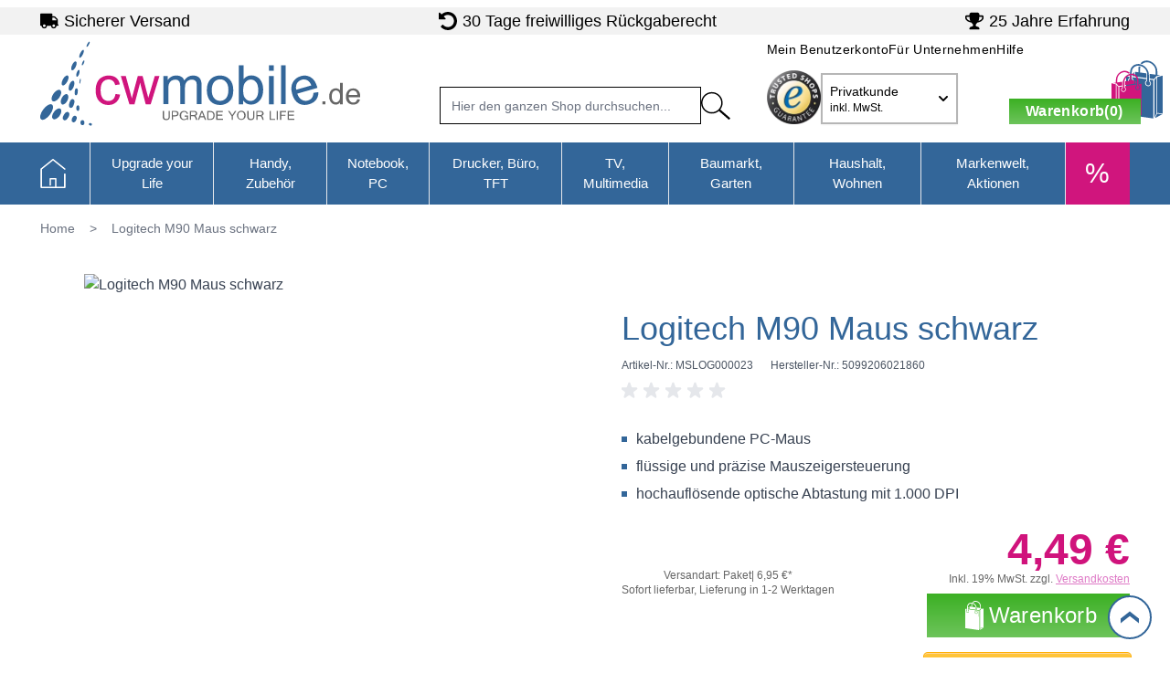

--- FILE ---
content_type: text/html; charset=UTF-8
request_url: https://www.cw-mobile.de/logitech-m90-maus-schwarz.html
body_size: 81822
content:
<!doctype html>
<html lang="de">
<head prefix="og: http://ogp.me/ns# fb: http://ogp.me/ns/fb# product: http://ogp.me/ns/product#">
    <meta charset="utf-8"/>
<meta name="title" content="Logitech M90 Maus schwarz"/>
<meta name="description" content="Die Logitech M90 Maus bietet alles, was Sie für die komfortable und zuverlässige Steuerung Ihres PC&#039;s brauchen. Durch die ergonomische Form ist sie zudem für Rechts- und Linkshänder geeignet und ermöglicht eine komfortable Haltung. Jetzt kaufen!"/>
<meta name="keywords" content="Logitech M90 Maus schwarz, kabelgebundene maus,mouse, pc maus, computer maus, eingabegeräte, maus mit flüssiger steuerung, 1.000 DPI, hochwertige pc maus, preiswerte maus, günstige maus,"/>
<meta name="robots" content="INDEX,FOLLOW"/>
<meta name="viewport" content="width=device-width, initial-scale=1, maximum-scale=1"/>
<title>Logitech M90 Maus schwarz</title>
        <link rel="stylesheet" type="text/css" media="all" href="https://www.cw-mobile.de/static/frontend/Cw/default/de_DE/css/styles.css" />
<link rel="stylesheet" type="text/css" media="all" href="https://www.cw-mobile.de/static/frontend/Cw/default/de_DE/Cw_EnergyEfficiency/css/energylabels.css" />
<link rel="canonical" href="https://www.cw-mobile.de/logitech-m90-maus-schwarz.html" />
<link rel="icon" type="image/x-icon" href="https://www.cw-mobile.de/media/favicon/default/favicon.png" />
<link rel="shortcut icon" type="image/x-icon" href="https://www.cw-mobile.de/media/favicon/default/favicon.png" />
<script type="application/ld+json">
{
  "@context": "http://schema.org",
  "@type": "WebSite",
  "url": "https://www.cw-mobile.de/",
  "potentialAction": {
    "@type": "SearchAction",
    "target": "https://www.cw-mobile.de/catalogsearch/result/?q={search_term_string}",
    "query-input": "required name=search_term_string"
  }
}
</script>
<meta name="audisto-confirm" content="d7216864f209fa3c82688203340e1c36c553968f" />
<meta name="google-site-verification" content="XY93AwBTxUR6Veqt8OVdGcXxMwanfForbaW4jScfJfY" />
<!--1b019d4aa9d03f7d54d762bcce7de2db-->    
<!-- Google Tag Manager by MagePal -->
    <script type="text/javascript">
        //-- Webv start
        window.addEventListener('init-external-scripts', () => {
        window.dataLayer = window.dataLayer || [];
        window.dataLayer.push({"ecommerce":{"currencyCode":"EUR"},"pageType":"catalog_product_view","list":"detail"});

window.dataLayer.push({"event":"productPage","product":{"id":"33169","sku":"MSLOG000023","parent_sku":"MSLOG000023","product_type":"simple","name":"Logitech M90 Maus schwarz","price":3.77,"attribute_set_id":"4","path":"Logitech M90 Maus schwarz","category":"Notebook, PC","image_url":"https:\/\/www.cw-mobile.de\/media\/catalog\/product\/2\/0\/20210202_mslog000023_02.jpg"}});

window.dataLayer.push({"event":"allPage"});

window.dataLayer.push({"event":"catalogProductViewPage"});
        (function(w,d,s,l,i){w[l]=w[l]||[];w[l].push({'gtm.start':
        new Date().getTime(),event:'gtm.js'});var f=d.getElementsByTagName(s)[0],
        j=d.createElement(s),dl=l!='dataLayer'?'&l='+l:'';j.async=true;j.src=
        'https://www.googletagmanager.com/gtm.js?id='+i+dl;f.parentNode.insertBefore(j,f);
        })(window,document,'script','dataLayer','GTM-5WMFVVL');
        //-- Webv start
        }, {once: true, passive: true});
        //-- Webv end
    </script>

<script type="text/javascript">
    function initMagepalGtmDatalayer_4f71f1c5e6503faecb6d9e35a59f2399() {
        'use strict';

        let lastPushedCart = {};
        let lastPushedCustomer = {};

        function objectKeyExist(object)
        {
            const items = Array.isArray(object) ? object : Object.values(object);
            return items.reduce((acc, v) => (acc || v.customer || v.cart), false);
        }

        const isObject = x => x === Object(x);
        const has = (x, p) => isObject(x) && x.hasOwnProperty(p);
        const isEqual = (x, y) => JSON.stringify(x) === JSON.stringify(y);

        //Update datalayer
        function updateDataLayer(_gtmDataLayer, _dataObject, _forceUpdate)
        {
            let customer = {isLoggedIn : false},
                cart = {hasItems: false};

            if (_gtmDataLayer !== undefined && (!objectKeyExist(_gtmDataLayer) || _forceUpdate)) {
                if (isObject(_dataObject) && has(_dataObject, 'customer')) {
                    customer = _dataObject.customer;
                }

                if (isObject(_dataObject) && has(_dataObject, 'cart')) {
                    cart = _dataObject.cart;
                }

                if (!isEqual(lastPushedCart, cart) || !isEqual(lastPushedCustomer, customer)) {
                    window.dispatchEvent(new CustomEvent('mpCustomerSession', {detail: [customer, cart, _gtmDataLayer]}));
                    _gtmDataLayer.push({'event': 'mpCustomerSession', 'customer': customer, 'cart': cart});
                    lastPushedCustomer = customer;
                    lastPushedCart = cart;
                }
            }
        }

        function isTrackingAllowed(config)
        {
            let allowServices = false,
                allowedCookies,
                allowedWebsites;

            if (!config.isGdprEnabled || (!config.isGdprEnabled && !config.addJsInHeader)) {
                allowServices = true;
            } else if (config.isCookieRestrictionModeEnabled && config.gdprOption === 1) {
                allowedCookies = hyva.getCookie(config.cookieName);

                if (allowedCookies !== null) {
                    allowedWebsites = JSON.parse(allowedCookies);

                    if (allowedWebsites[config.currentWebsite] === 1) {
                        allowServices = true;
                    }
                }
            } else if (config.gdprOption === 2) {
                allowServices = hyva.getCookie(config.cookieName) !== null;
            } else if (config.gdprOption === 3) {
                allowServices = hyva.getCookie(config.cookieName) === null;
            }

            return allowServices;
        }

        //load gtm
        function initTracking(dataLayerName, accountId, containerCode)
        {
            window.dispatchEvent(new CustomEvent('gtm:beforeInitialize'));

            (function (w, d, s, l, i) {
                w[l] = w[l] || [];
                w[l].push({
                    'gtm.start':
                        new Date().getTime(), event: 'gtm.js'
                });
                var f = d.getElementsByTagName(s)[0],
                    j = d.createElement(s), dl = l != dataLayerName ? '&l=' + l : '';
                j.async = true;
                j.src = '//www.googletagmanager.com/gtm.js?id=' + i + dl + containerCode;
                f.parentNode.insertBefore(j, f);
            })(window, document, 'script', dataLayerName, accountId);
            window.dispatchEvent(new CustomEvent('gtm:afterInitialize'));
        }

        function pushData(dataLayerName, dataLayer)
        {
            if (Array.isArray(dataLayer)) {
                dataLayer.forEach(function (data) {
                    window[dataLayerName].push(data);
                });
            }
        }

        const config = {
            dataLayer: "dataLayer",
            gdprOption: 0,
            isGdprEnabled: 0,
            isCookieRestrictionModeEnabled: 0,
        };

        
        window[config.dataLayer] = window[config.dataLayer] || [];

        if (has(config, 'accountId') && isTrackingAllowed(config)) {
            pushData(config.dataLayer, config.data);
            initTracking(config.dataLayer, config.accountId, config.containerCode);
        }

        window.addEventListener("private-content-loaded", event => {
            const dataObject = event.detail.data['magepal-gtm-jsdatalayer'] || {};
            const gtmDataLayer = window[config.dataLayer];
            updateDataLayer(gtmDataLayer, dataObject, true)
        });
    }
    window.addEventListener('DOMContentLoaded', initMagepalGtmDatalayer_4f71f1c5e6503faecb6d9e35a59f2399);
</script>
<!-- End Google Tag Manager by MagePal -->

<!-- added by Trusted Shops app: Start -->
<!-- Webv start -->
<script>
 window.addEventListener('init-external-scripts', () => {
        const script = document.createElement('script')
        script.src = 'https://integrations.etrusted.com/applications/widget.js/v2';
        document.head.append(script);
}, {once: true, passive: true});
</script>
<!-- Webv end -->
<!-- End -->
<script>
    var BASE_URL = 'https://www.cw-mobile.de/';
    var THEME_PATH = 'https://www.cw-mobile.de/static/frontend/Cw/default/de_DE';
    var COOKIE_CONFIG = {
        "expires": null,
        "path": "\u002F",
        "domain": ".www.cw\u002Dmobile.de",
        "secure": true,
        "lifetime": "3600",
        "cookie_restriction_enabled": false    };
    var CURRENT_STORE_CODE = 'default';
    var CURRENT_WEBSITE_ID = '1';

    window.hyva = window.hyva || {}

    window.cookie_consent_groups = window.cookie_consent_groups || {}
    window.cookie_consent_groups['necessary'] = true;

    window.cookie_consent_config = window.cookie_consent_config || {};
    window.cookie_consent_config['necessary'] = [].concat(
        window.cookie_consent_config['necessary'] || [],
        [
            'user_allowed_save_cookie',
            'form_key',
            'mage-messages',
            'private_content_version',
            'mage-cache-sessid',
            'last_visited_store',
            'section_data_ids'
        ]
    );
</script>
<script>
    'use strict';
    (function( hyva, undefined ) {

        function lifetimeToExpires(options, defaults) {

            const lifetime = options.lifetime || defaults.lifetime;

            if (lifetime) {
                const date = new Date;
                date.setTime(date.getTime() + lifetime * 1000);
                return date;
            }

            return null;
        }

        function generateRandomString() {

            const allowedCharacters = '0123456789abcdefghijklmnopqrstuvwxyzABCDEFGHIJKLMNOPQRSTUVWXYZ',
                length = 16;

            let formKey = '',
                charactersLength = allowedCharacters.length;

            for (let i = 0; i < length; i++) {
                formKey += allowedCharacters[Math.round(Math.random() * (charactersLength - 1))]
            }

            return formKey;
        }

        const sessionCookieMarker = {noLifetime: true}

        const cookieTempStorage = {};

        const internalCookie = {
            get(name) {
                const v = document.cookie.match('(^|;) ?' + name + '=([^;]*)(;|$)');
                return v ? v[2] : null;
            },
            set(name, value, days, skipSetDomain) {
                let expires,
                    path,
                    domain,
                    secure,
                    samesite;

                const defaultCookieConfig = {
                    expires: null,
                    path: '/',
                    domain: null,
                    secure: false,
                    lifetime: null,
                    samesite: 'lax'
                };

                const cookieConfig = window.COOKIE_CONFIG || {};

                expires = days && days !== sessionCookieMarker
                    ? lifetimeToExpires({lifetime: 24 * 60 * 60 * days, expires: null}, defaultCookieConfig)
                    : lifetimeToExpires(window.COOKIE_CONFIG, defaultCookieConfig) || defaultCookieConfig.expires;

                path = cookieConfig.path || defaultCookieConfig.path;
                domain = !skipSetDomain && (cookieConfig.domain || defaultCookieConfig.domain);
                secure = cookieConfig.secure || defaultCookieConfig.secure;
                samesite = cookieConfig.samesite || defaultCookieConfig.samesite;

                document.cookie = name + "=" + encodeURIComponent(value) +
                    (expires && days !== sessionCookieMarker ? '; expires=' + expires.toGMTString() : '') +
                    (path ? '; path=' + path : '') +
                    (domain ? '; domain=' + domain : '') +
                    (secure ? '; secure' : '') +
                    (samesite ? '; samesite=' + samesite : 'lax');
            },
            isWebsiteAllowedToSaveCookie() {
                const allowedCookies = this.get('user_allowed_save_cookie');
                if (allowedCookies) {
                    const allowedWebsites = JSON.parse(unescape(allowedCookies));

                    return allowedWebsites[CURRENT_WEBSITE_ID] === 1;
                }
                return false;
            },
            getGroupByCookieName(name) {
                const cookieConsentConfig = window.cookie_consent_config || {};
                let group = null;
                for (let prop in cookieConsentConfig) {
                    if (!cookieConsentConfig.hasOwnProperty(prop)) continue;
                    if (cookieConsentConfig[prop].includes(name)) {
                        group = prop;
                        break;
                    }
                }
                return group;
            },
            isCookieAllowed(name) {
                const cookieGroup = this.getGroupByCookieName(name);
                return cookieGroup
                    ? window.cookie_consent_groups[cookieGroup]
                    : this.isWebsiteAllowedToSaveCookie();
            },
            saveTempStorageCookies() {
                for (const [name, data] of Object.entries(cookieTempStorage)) {
                    if (this.isCookieAllowed(name)) {
                        this.set(name, data['value'], data['days'], data['skipSetDomain']);
                        delete cookieTempStorage[name];
                    }
                }
            }
        };

        hyva.getCookie = (name) => {
            const cookieConfig = window.COOKIE_CONFIG || {};

            if (cookieConfig.cookie_restriction_enabled && ! internalCookie.isCookieAllowed(name)) {
                return cookieTempStorage[name] ? cookieTempStorage[name]['value'] : null;
            }

            return internalCookie.get(name);
        }

        hyva.setCookie = (name, value, days, skipSetDomain) => {
            const cookieConfig = window.COOKIE_CONFIG || {};

            if (cookieConfig.cookie_restriction_enabled && ! internalCookie.isCookieAllowed(name)) {
                cookieTempStorage[name] = {value, days, skipSetDomain};
                return;
            }
            return internalCookie.set(name, value, days, skipSetDomain);
        }


        hyva.setSessionCookie = (name, value, skipSetDomain) => {
            return hyva.setCookie(name, value, sessionCookieMarker, skipSetDomain)
        }

        hyva.getBrowserStorage = () => {
            const browserStorage = window.localStorage || window.sessionStorage;
            if (!browserStorage) {
                console.warn('Browser Storage is unavailable');
                return false;
            }
            try {
                browserStorage.setItem('storage_test', '1');
                browserStorage.removeItem('storage_test');
            } catch (error) {
                console.warn('Browser Storage is not accessible', error);
                return false;
            }
            return browserStorage;
        }

        hyva.postForm = (postParams) => {
            const form = document.createElement("form");

            let data = postParams.data;

            if (! postParams.skipUenc && ! data.uenc) {
                data.uenc = btoa(window.location.href);
            }
            form.method = "POST";
            form.action = postParams.action;

            Object.keys(postParams.data).map(key => {
                const field = document.createElement("input");
                field.type = 'hidden'
                field.value = postParams.data[key];
                field.name = key;
                form.appendChild(field);
            });

            const form_key = document.createElement("input");
            form_key.type = 'hidden';
            form_key.value = hyva.getFormKey();
            form_key.name="form_key";
            form.appendChild(form_key);

            document.body.appendChild(form);

            form.submit();
        }

        hyva.getFormKey = function () {
            let formKey = hyva.getCookie('form_key');

            if (!formKey) {
                formKey = generateRandomString();
                hyva.setCookie('form_key', formKey);
            }

            return formKey;
        }

        hyva.formatPrice = (value, showSign, options = {}) => {
            const groupSeparator = options.groupSeparator;
            const decimalSeparator = options.decimalSeparator
            delete options.groupSeparator;
            delete options.decimalSeparator;
            const formatter = new Intl.NumberFormat(
                'de\u002DDE',
                Object.assign({
                    style: 'currency',
                    currency: 'EUR',
                    signDisplay: showSign ? 'always' : 'auto'
                }, options)
            );
            return (typeof Intl.NumberFormat.prototype.formatToParts === 'function') ?
                formatter.formatToParts(value).map(({type, value}) => {
                    switch (type) {
                        case 'currency':
                            return '\u20AC' || value;
                        case 'minusSign':
                            return '- ';
                        case 'plusSign':
                            return '+ ';
                        case 'group':
                            return groupSeparator !== undefined ? groupSeparator : value;
                        case 'decimal':
                            return decimalSeparator !== undefined ? decimalSeparator : value;
                        default :
                            return value;
                    }
                }).reduce((string, part) => string + part) :
                formatter.format(value);
        }

        const formatStr = function (str, nStart) {
            const args = Array.from(arguments).slice(2);

            return str.replace(/(%+)([0-9]+)/g, (m, p, n) => {
                const idx = parseInt(n) - nStart;

                if (args[idx] === null || args[idx] === void 0) {
                    return m;
                }
                return p.length % 2
                    ? p.slice(0, -1).replace('%%', '%') + args[idx]
                    : p.replace('%%', '%') + n;
            })
        }

        hyva.str = function (string) {
            const args = Array.from(arguments);
            args.splice(1, 0, 1);

            return formatStr.apply(undefined, args);
        }

        hyva.strf = function () {
            const args = Array.from(arguments);
            args.splice(1, 0, 0);

            return formatStr.apply(undefined, args);
        }

        /**
         * Take a html string as `content` parameter and
         * extract an element from the DOM to replace in
         * the current page under the same selector,
         * defined by `targetSelector`
         */
        hyva.replaceDomElement = (targetSelector, content) => {
            // Parse the content and extract the DOM node using the `targetSelector`
            const parser = new DOMParser();
            const doc = parser.parseFromString(content, 'text/html');
            const contentNode = doc.querySelector(targetSelector);

            // Bail if content or target can't be found
            if (!contentNode || !document.querySelector(targetSelector)) {
                return;
            }

                        hyva.activateScripts(contentNode);
            
            // Replace the old DOM node with the new content
            document.querySelector(targetSelector).replaceWith(contentNode);

            // Reload customerSectionData and display cookie-messages if present
            window.dispatchEvent(new CustomEvent("reload-customer-section-data"));
            hyva.initMessages();
        }

        hyva.removeScripts = (contentNode) => {
            const scripts = contentNode.getElementsByTagName('script');
            for (let i = 0; i < scripts.length; i++) {
                scripts[i].parentNode.removeChild(scripts[i]);
            }
            const templates = contentNode.getElementsByTagName('template');
            for (let i = 0; i < templates.length; i++) {
                const container = document.createElement('div');
                container.innerHTML = templates[i].innerHTML;
                hyva.removeScripts(container);
                templates[i].innerHTML = container.innerHTML;
            }
        }

        hyva.activateScripts = (contentNode) => {
            // Create new array from HTMLCollection to avoid mutation of collection while manipulating the DOM.
            const scripts = Array.from(contentNode.getElementsByTagName('script'));

            // Iterate over all script tags to duplicate+inject each into the head
            for (const original of scripts) {
                const script = document.createElement('script');
                original.type && (script.type = original.type);
                script.innerHTML = original.innerHTML;

                // Remove the original (non-executing) script from the contentNode
                original.parentNode.removeChild(original)

                // Add script to head
                document.head.appendChild(script);
            }

            return contentNode;
        }

        const replace = {['+']: '-', ['/']: '_', ['=']: ','};
        hyva.getUenc = () => btoa(window.location.href).replace(/[+/=]/g, match => replace[match]);

        let currentTrap;

        const focusableElements = (rootElement) => {
            const selector = 'button, [href], input, select, textarea, details, [tabindex]:not([tabindex="-1"]';
            return Array.from(rootElement.querySelectorAll(selector))
                .filter(el => {
                    return el.style.display !== 'none'
                        && !el.disabled
                        && el.tabIndex !== -1
                        && (el.offsetWidth || el.offsetHeight || el.getClientRects().length)
                })
        }

        const focusTrap = (e) => {
            const isTabPressed = e.key === 'Tab' || e.keyCode === 9;
            if (!isTabPressed) return;

            const focusable = focusableElements(currentTrap)
            const firstFocusableElement = focusable[0]
            const lastFocusableElement = focusable[focusable.length - 1]

            e.shiftKey
                ? document.activeElement === firstFocusableElement && (lastFocusableElement.focus(), e.preventDefault())
                : document.activeElement === lastFocusableElement && (firstFocusableElement.focus(), e.preventDefault())
        };

        hyva.releaseFocus = (rootElement) => {
            if (currentTrap && (!rootElement || rootElement === currentTrap)) {
                currentTrap.removeEventListener('keydown', focusTrap)
                currentTrap = null
            }
        }
        hyva.trapFocus = (rootElement) => {
            if (!rootElement) return;
            hyva.releaseFocus()
            currentTrap = rootElement
            rootElement.addEventListener('keydown', focusTrap)
            const firstElement = focusableElements(rootElement)[0]
            firstElement && firstElement.focus()
        }

        hyva.safeParseNumber = (rawValue) => {
            const number = rawValue ? parseFloat(rawValue) : null;

            return Array.isArray(number) || isNaN(number) ? rawValue : number;
        }

        const toCamelCase = s => s.split('_').map(word => word.charAt(0).toUpperCase() + word.slice(1)).join('');
        hyva.createBooleanObject = (name, value = false, additionalMethods = {}) => {

            const camelCase = toCamelCase(name);
            const key = '__hyva_bool_' + name

            return new Proxy(Object.assign(
                additionalMethods,
                {
                    [key]: !!value,
                    [name]() {return !!this[key]},
                    ['!' + name]() {return !this[key]}, // @deprecated This does not work with non-CSP Alpine
                    ['not' + camelCase]() {return !this[key]},
                    ['toggle' + camelCase]() {this[key] = !this[key]},
                    [`set${camelCase}True`]() {this[key] = true},
                    [`set${camelCase}False`]() {this[key] = false},
                }
            ), {
                set(target, prop, value) {
                    return prop === name
                        ? (target[key] = !!value)
                        : Reflect.set(...arguments);
                }
            })
        }

                hyva.alpineInitialized = (fn) => window.addEventListener('alpine:initialized', fn, {once: true})
        window.addEventListener('alpine:init', () => Alpine.data('{}', () => ({})), {once: true});
                window.addEventListener('user-allowed-save-cookie', () => internalCookie.saveTempStorageCookies())

    }( window.hyva = window.hyva || {} ));
</script>
<script>
    if (!window.IntersectionObserver) {
        window.IntersectionObserver = function (callback) {
            this.observe = el => el && callback(this.takeRecords());
            this.takeRecords = () => [{isIntersecting: true, intersectionRatio: 1}];
            this.disconnect = () => {};
            this.unobserve = () => {};
        }
    }
</script>
<script>
 window.addEventListener('init-external-scripts', () => {
        const script = document.createElement('script')
        script.src = 'https://www.cw-mobile.de/static/frontend/Cw/default/de_DE/Smile_ElasticsuiteTracker/js/tracking.js';
        document.head.append(script);
}, {once: true, passive: true});
</script>
<meta property="og:type" content="product" />
<meta property="og:title"
      content="Logitech&#x20;M90&#x20;Maus&#x20;schwarz" />
<meta property="og:image"
      content="https://www.cw-mobile.de/media/catalog/product/2/0/20210202_mslog000023_02.jpg?width=265&amp;height=265&amp;store=default&amp;image-type=image" />
<meta property="og:description"
      content="kabelgebundene&#x20;PC-Maus&#x0D;&#x0A;fl&#xFC;ssige&#x20;und&#x20;pr&#xE4;zise&#x20;Mauszeigersteuerung&#x0D;&#x0A;hochaufl&#xF6;sende&#x20;optische&#x20;Abtastung&#x20;mit&#x20;1.000&#x20;DPI" />
<meta property="og:url" content="https://www.cw-mobile.de/logitech-m90-maus-schwarz.html" />
    <meta property="product:price:amount" content="4.49"/>
    <meta property="product:price:currency"
      content="EUR"/>

<script>
window.addEventListener('init-external-scripts', () => {
    const script = document.createElement('script');
    script.src = 'https://cdn.loadbee.com/js/loadbee_integration.js';
    script.async = true;
    document.head.append(script);
}, {once: true, passive: true});
</script>

<script type="application/ld+json">
    {
        "@context": "https://schema.org/",
        "@type": "Product",
        "name": "Logitech M90 Maus schwarz",
        "image": "https://www.cw-mobile.de/media/catalog/product/2/0/20210202_mslog000023_02.jpg?width=265&height=265&store=default&image-type=image",
        "description": "kabelgebundene PC-Maus
flüssige und präzise Mauszeigersteuerung
hochauflösende optische Abtastung mit 1.000 DPI",
        "offers": {
            "@type": "Offer",
            "priceCurrency": "EUR",
            "url": "https://www.cw-mobile.de/logitech-m90-maus-schwarz.html?___store=default",
            "availability": "https://schema.org/InStock",
            "price": "4.49"
        }
    }
</script>
</head>
<body id="html-body" class="catalog-product-view product-logitech-m90-maus-schwarz page-layout-1column">

<!-- Google Tag Manager by MagePal -->
<noscript><iframe src="//www.googletagmanager.com/ns.html?id=GTM-5WMFVVL"
height="0" width="0" style="display:none;visibility:hidden"></iframe></noscript>
<!-- End Google Tag Manager by MagePal -->
<div class="cw-phone-validation relative z-10 my-2">
    </div>



<!-- Start DataLayer by MagePal -->
<script type="text/javascript">
    window.dataLayer = window.dataLayer || [];

    function init() {
        let refreshed = false;

        const toCamelCase = (str) => str.toLowerCase().replace(/[^a-zA-Z0-9]+(.)/g, (m, chr) => chr.toUpperCase());

        /** Only enable after  **/
        window.addEventListener("reload-customer-section-data", (event) => {
            refreshed = true
        });

        let formValidationHistoryTracking = null;
        [...document.querySelectorAll("[required]")].forEach((input) => {
            input.addEventListener('invalid', () => {
                const id = input.form.id
                if (id && id !== formValidationHistoryTracking) {
                    const error = {
                        htmlId: id,
                        pageTitle: document.title
                    };

                    window.dataLayer.push({
                        event: 'formValidationFailed',
                        formError: error
                    }, {
                        event: toCamelCase('validation Failed ' + id),
                        formError: error
                    })

                    formValidationHistoryTracking = id;
                }
            })
        })
    }

    init()
</script>
<!-- Start DataLayer by MagePal  --><input name="form_key" type="hidden" value="z6fZ8L6rf2OAHIGt" /><div class="page-wrapper"><header class="page-header"><div data-content-type="html" data-appearance="default" data-element="main" data-decoded="true"><div class="top-bar-wrapper"><ul class="visible-desktop unstyled">
<li><span class="sprite icon-shipping">&nbsp;</span><a title="Sicherer Versand" href="https://www.cw-mobile.de/lieferung">Sicherer Versand</a></li>
<li><span class="sprite icon-retour">&nbsp;</span> <a title="30 Tage R&uuml;ckgaberecht" href="https://www.cw-mobile.de/widerrufsbelehrung/">30 Tage freiwilliges R&uuml;ckgaberecht</a></li>
<li><span class="sprite icon-skill">&nbsp;</span><a title="25 Jahre Erfahrung" href="https://www.cw-mobile.de/unser-unternehmen/">25 Jahre Erfahrung</a></li>
</ul>
</div></div><a class="action skip sr-only focus:not-sr-only focus:absolute focus:z-40 focus:bg-white
   contentarea"
   href="#contentarea">
    <span>
        Direkt zum Inhalt    </span>
</a>
<script>
function initHeader() {
    return {
        searchOpen: false,
        cart: {
            summary_count: 0
        },
        getData(data) {
            if (data.cart) {
                this.cart = data.cart
            }
        },
        sticky: 30,
        showSticky: false
    }
}

function initCompareHeader() {
    return {
        compareProducts: null,
        itemCount: 0,
        receiveCompareData(data) {
            if (data['compare-products']) {
                this.compareProducts = data['compare-products'];
                this.itemCount = this.compareProducts.count;
            }
        }
    }
}
</script>
<div id="header" class="relative z-30 w-full bg-container-lighter h-16 lg:h-118px" x-data="initHeader();"
    @keydown.window.escape="searchOpen = false;" @private-content-loaded.window="getData(event.detail.data)"
    @scroll.window="showSticky = window.pageYOffset >= sticky ? true : false;">
    <div :class="{ 'fixed shadow-md sticky-header': showSticky == true }"
        class="header-sticky top-0 z-30 w-full h-16 lg:h-118px bg-container-lighter" id="main-header">
        <div class="xl:container px-5 flex w-full xl:items-start xl:justify-start relative justify-between mx-auto mt-0 h-full xl:pb-3"
            :class="{ 'xl:pb-3': !showSticky }">
            <!--Logo-->
            <div class=" xl:order-first order-1 pb-2 w-1/3 sm:pb-0 h-full">
    <a class="flex items-center text-xl font-medium tracking-wide text-gray-800 no-underline hover:no-underline font-title h-full"
       href="https://www.cw-mobile.de/"
       title="cw-mobile.de"
       aria-label="store logo"
       >
       <?xml version="1.0" encoding="utf-8"?>
<svg xmlns="http://www.w3.org/2000/svg" width="309" height="81" viewBox="0 0 309.9 81.4" fill="none" class="w-350px h-97px" :class="{ 'w-255px h-69px': showSticky, 'w-350px h-97px': !showSticky }" role="img">
    <path d="M122 76.1c-.5 0-1-.1-1.4-.2-.4-.1-.7-.3-.9-.4-.3-.2-.5-.4-.6-.7-.1-.3-.3-.5-.3-.8-.1-.3-.1-.6-.1-.9v-5.9h1.2v5c0 .6 0 1.1.2 1.4.1.4.2.6.4.9.2.2.4.3.7.4.3.1.6.1 1 .1s.7 0 1-.1c.3-.1.5-.2.7-.4.2-.2.3-.5.4-.9.1-.4.1-.8.1-1.4v-5h1.2v5c0 .6-.1 1.1-.2 1.6s-.3.9-.5 1.2c-.3.3-.6.6-1 .8-.7.2-1.2.3-1.9.3zm5.3-8.8h3.3c.4 0 .9 0 1.3.1s.8.2 1.1.4.6.5.7.8c.2.3.3.7.3 1.2 0 .9-.3 1.5-.8 2-.6.5-1.4.7-2.4.7h-2.2V76h-1.2v-8.7zm1.2 4.1h2.2c.4 0 .7 0 .9-.1.3-.1.5-.2.6-.3.2-.1.3-.3.4-.5.1-.2.1-.4.1-.7 0-.3-.1-.6-.2-.8-.1-.2-.3-.4-.5-.5-.2-.1-.4-.2-.7-.2-.3 0-.5-.1-.8-.1h-2.2v3.2zm10.8 4.7c-.6 0-1.2-.1-1.7-.3-.5-.2-1-.5-1.3-.9-.4-.4-.7-.9-.9-1.4-.2-.6-.3-1.2-.3-1.8 0-.7.1-1.3.3-1.9.2-.6.5-1 .9-1.4.4-.4.8-.7 1.3-.9.5-.2 1.1-.3 1.7-.3.5 0 1 .1 1.4.2.4.1.8.3 1.2.6.3.2.6.5.8.9.2.3.3.7.4 1.2h-1.2c0-.3-.1-.5-.2-.8-.1-.2-.3-.4-.5-.6-.2-.2-.5-.3-.8-.4-.3-.1-.6-.1-1-.1s-.8.1-1.2.2-.7.4-.9.7c-.3.3-.5.7-.6 1.1-.1.4-.2.9-.2 1.5s.1 1 .2 1.5c.1.4.3.8.6 1.1.3.3.6.5.9.7.4.2.8.2 1.2.2.6 0 1.2-.1 1.6-.3.5-.2.8-.5 1.2-.9v-1.3h-2.3v-1h3.4V76h-.8l-.5-1c-.6.7-1.5 1.1-2.7 1.1zm12.9-.1h-1.3l-.8-2.3-.3-.6c-.1-.2-.3-.3-.4-.4-.2-.1-.3-.2-.5-.3-.2-.1-.4-.1-.6-.1h-2.1V76H145v-8.7h4.6c.2 0 .4 0 .6.1.2 0 .4.1.5.2.2.1.3.2.5.3.3.2.5.5.6.8.1.3.2.7.2 1 0 .3 0 .6-.1.8-.1.3-.2.5-.4.7-.2.2-.4.4-.6.5-.2.1-.5.2-.8.3.6.2 1.1.7 1.4 1.6l.7 2.4zm-6.1-4.8h2.6c.4 0 .7 0 .9-.1.3-.1.5-.1.6-.3.2-.1.3-.3.4-.5.1-.2.1-.4.1-.7 0-.5-.2-.9-.5-1.1-.3-.2-.8-.4-1.4-.4H146v3.1zm14.7 4.8h-1.3l-1-2.6h-3.6l-1 2.6h-1.2l3.3-8.7h1.3l3.5 8.7zm-2.6-3.6l-1.5-4-1.5 4h3zm10.8-.8c0 2.9-1.5 4.4-4.4 4.4h-2.8v-8.7h2.8c2.9 0 4.4 1.4 4.4 4.3zm-1.2 0c0-.5 0-1-.2-1.4-.1-.4-.3-.7-.5-1-.2-.3-.6-.5-1-.6-.4-.1-.9-.2-1.6-.2h-1.6V75h1.6c.6 0 1.2-.1 1.6-.2.4-.2.8-.4 1-.7.2-.3.4-.6.5-1.1.1-.4.2-.9.2-1.4zM177 76h-6.5v-8.7h6.3v1h-5.1v2.6h4.8v1h-4.8v2.9h5.3V76zm13-8.7l-3.4 5V76h-1.2v-3.7l-3.4-5h1.4l2.6 4 2.6-4h1.4zm4.8-.2c.6 0 1.2.1 1.7.3.5.2.9.5 1.3.9s.7.9.9 1.4c.2.6.3 1.2.3 1.8 0 .7-.1 1.3-.3 1.8-.2.6-.5 1-.9 1.4-.4.4-.8.7-1.3.9-.5.2-1.1.3-1.7.3-.6 0-1.2-.1-1.7-.3-.5-.2-.9-.5-1.3-.9s-.7-.9-.9-1.4c-.2-.6-.3-1.2-.3-1.8 0-.7.1-1.3.3-1.8.2-.6.5-1 .9-1.4.4-.4.8-.7 1.3-.9.5-.2 1-.3 1.7-.3zm-.1 8c.4 0 .8-.1 1.2-.2.4-.2.7-.4.9-.7.3-.3.5-.7.6-1.1.1-.4.2-.9.2-1.5s-.1-1-.2-1.5c-.1-.4-.4-.8-.6-1.1-.3-.3-.6-.5-.9-.7-.4-.2-.8-.2-1.2-.2-.4 0-.8.1-1.2.2-.4.2-.7.4-.9.7-.3.3-.5.7-.6 1.1-.2.4-.2.9-.2 1.5s.1 1 .2 1.5c.1.4.4.8.6 1.1.3.3.6.5.9.7.4.1.8.2 1.2.2zm9.2 1c-.5 0-1-.1-1.4-.2-.4-.1-.7-.3-.9-.4-.3-.2-.5-.4-.6-.7-.1-.3-.3-.5-.3-.8-.1-.3-.1-.6-.1-.9v-5.9h1.2v5c0 .6 0 1.1.2 1.4.1.4.2.6.4.9.2.2.4.3.7.4.3.1.6.1 1 .1s.7 0 1-.1c.3-.1.5-.2.7-.4.2-.2.3-.5.4-.9.1-.4.1-.8.1-1.4v-5h1.2v5c0 .6-.1 1.1-.2 1.6s-.3.9-.5 1.2c-.3.3-.6.6-1 .8-.7.2-1.3.3-1.9.3zm12.6-.1h-1.2l-.8-2.3-.3-.6c-.1-.2-.3-.3-.4-.4-.2-.1-.3-.2-.5-.3-.2-.1-.4-.1-.6-.1h-2.1V76h-1.2v-8.7h4.6c.2 0 .4 0 .6.1.2 0 .4.1.5.2.2.1.3.2.5.3.3.2.5.5.6.8.1.3.2.7.2 1 0 .3 0 .6-.1.8-.1.3-.2.5-.4.7-.2.2-.4.4-.6.5-.2.1-.5.2-.8.3.6.2 1.1.7 1.4 1.6l.6 2.4zm-6.1-4.8h2.6c.4 0 .7 0 .9-.1.3-.1.5-.1.6-.3.2-.1.3-.3.4-.5.1-.2.1-.4.1-.7 0-.5-.2-.9-.5-1.1-.3-.2-.8-.4-1.4-.4h-2.8v3.1zm17.2 4.8h-5.4v-8.7h1.2V75h4.2v1zm2.7 0h-1.1v-8.7h1.1V76zm7.9-7.7h-4.7V71h4.1v1h-4.1v4h-1.2v-8.7h5.9v1zm8 7.7h-6.5v-8.7h6.3v1h-5.1v2.6h4.8v1h-4.8v2.9h5.3V76z" fill="#666"/>
    <ellipse transform="rotate(36.37 16 70.1)" fill="#369" cx="16" cy="70.1" rx="3.3" ry="6.1"/>
    <ellipse transform="rotate(17.446 48.55 80.238)" fill="#369" cx="48.6" cy="80.2" rx="1.5" ry="1.2"/>
    <ellipse fill="#369" cx="40.9" cy="78.6" rx="1.9" ry="2.4"/>
    <ellipse transform="rotate(22.089 32.89 75.136)" fill="#369" cx="32.9" cy="75.1" rx="2.2" ry="3.3"/>
    <ellipse transform="rotate(29.214 25.031 72.346)" fill="#369" cx="25" cy="72.3" rx="2.5" ry="4.4"/>
    <ellipse transform="rotate(36.37 6.223 68.292)" fill="#369" cx="6.2" cy="68.3" rx="4.1" ry="8.9"/>
    <ellipse fill="#369" cx="36.5" cy="64.5" rx="1.5" ry="2.7"/>
    <ellipse transform="rotate(17.415 30.475 60.023)" fill="#369" cx="30.5" cy="60" rx="2.3" ry="4.4"/>
    <ellipse transform="rotate(27.662 23.624 55.958)" fill="#369" cx="23.6" cy="56" rx="3" ry="5.5"/>
    <ellipse transform="rotate(35.423 15.697 52.361)" fill="#369" cx="15.7" cy="52.4" rx="3.4" ry="6.5"/>
    <ellipse transform="rotate(5.774 34.889 48.653)" fill="#369" cx="34.9" cy="48.7" rx="1.5" ry="3.4"/>
    <ellipse transform="rotate(20.561 30.28 42.855)" fill="#369" cx="30.3" cy="42.8" rx="2.3" ry="5.1"/>
    <ellipse transform="rotate(28.741 24.115 37.693)" fill="#369" cx="24.1" cy="37.7" rx="2.4" ry="5.4"/>
    <ellipse transform="rotate(9.177 38.561 38.364)" fill="#369" cx="38.6" cy="38.4" rx=".5" ry="2.5"/>
    <path fill="#369" d="M37.8 31.1c-.6 1.8-1.6 3.2-2.3 3-.7-.2-.8-1.9-.2-3.7.6-1.8 1.6-3.2 2.3-3 .6.2.7 1.8.2 3.7zm-3.4-6.7c-1.1 2.4-2.8 3.9-3.7 3.4-1-.4-.9-2.7.2-5.1 1.1-2.4 2.8-3.9 3.7-3.4 1 .5.9 2.7-.2 5.1zm7.9-3.5c-.5 1.3-1.3 2.3-1.7 2.2-.4-.2-.3-1.4.2-2.7.5-1.3 1.3-2.3 1.7-2.2.5.2.4 1.4-.2 2.7zm-1-8.4c-1 2.1-2.4 3.5-3.1 3.1-.7-.3-.5-2.3.6-4.4 1-2.1 2.4-3.5 3.1-3.1.7.3.4 2.3-.6 4.4zM47.1 3c-.8 1.4-1.7 2.3-2.1 2.1-.4-.2-.1-1.5.7-2.9.8-1.4 1.7-2.3 2.1-2.1.4.2.1 1.5-.7 2.9z"/>
    <path fill="#D0157D" d="M72.9 50.8l4.5.6c-.5 3.1-1.8 5.6-3.8 7.4-2 1.8-4.6 2.7-7.5 2.7-3.7 0-6.7-1.2-9-3.7-2.3-2.4-3.4-5.9-3.4-10.5 0-2.9.5-5.5 1.5-7.7s2.5-3.9 4.5-5 4.2-1.7 6.5-1.7c3 0 5.4.7 7.3 2.2 1.9 1.5 3.1 3.6 3.6 6.4l-4.5.7c-.4-1.8-1.2-3.2-2.3-4.1-1.1-.9-2.4-1.4-3.9-1.4-2.3 0-4.2.8-5.7 2.5s-2.2 4.3-2.2 7.9c0 3.7.7 6.3 2.1 8 1.4 1.7 3.2 2.5 5.5 2.5 1.8 0 3.3-.6 4.5-1.7 1.2-1.1 2-2.8 2.3-5.1zm13.5 10l-8.3-27.3h4.8l4.3 15.7 1.6 5.9c.1-.3.5-2.2 1.4-5.6l4.3-16h4.7l4.1 15.8 1.4 5.2 1.6-5.3 4.7-15.8h4.5L107 60.8h-4.8l-4.3-16.3-1.1-4.6-5.5 21h-4.9z"/>
    <path fill="#369" d="M119.4 60.8V33.5h4.1v3.8c.9-1.3 2-2.4 3.4-3.2 1.4-.8 3-1.2 4.9-1.2 2 0 3.7.4 5 1.3 1.3.8 2.2 2 2.7 3.5 2.2-3.2 5-4.8 8.4-4.8 2.7 0 4.8.7 6.2 2.2 1.5 1.5 2.2 3.8 2.2 6.9v18.7h-4.6V43.6c0-1.8-.2-3.2-.4-4-.3-.8-.8-1.5-1.6-2s-1.7-.7-2.8-.7c-1.9 0-3.5.6-4.8 1.9-1.3 1.3-1.9 3.3-1.9 6.1v15.8h-4.6V43c0-2.1-.4-3.6-1.1-4.6-.8-1-2-1.5-3.7-1.5-1.3 0-2.5.3-3.6 1s-1.9 1.7-2.4 3-.7 3.2-.7 5.7v14.1h-4.7zm42-13.7c0-5 1.4-8.8 4.2-11.2 2.3-2 5.2-3 8.6-3 3.7 0 6.8 1.2 9.2 3.7 2.4 2.5 3.6 5.8 3.6 10.2 0 3.5-.5 6.3-1.6 8.3-1 2-2.6 3.6-4.6 4.7-2 1.1-4.2 1.7-6.6 1.7-3.8 0-6.9-1.2-9.3-3.7-2.3-2.5-3.5-6.1-3.5-10.7zm4.8 0c0 3.5.8 6.1 2.3 7.8 1.5 1.7 3.4 2.6 5.8 2.6 2.3 0 4.2-.9 5.7-2.6 1.5-1.7 2.3-4.4 2.3-8 0-3.4-.8-5.9-2.3-7.7-1.5-1.7-3.4-2.6-5.7-2.6-2.3 0-4.2.9-5.8 2.6-1.6 1.8-2.3 4.4-2.3 7.9zm30.4 13.7h-4.3V23.1h4.6v13.4c2-2.4 4.4-3.7 7.5-3.7 1.7 0 3.3.3 4.8 1s2.7 1.6 3.7 2.8c1 1.2 1.7 2.7 2.3 4.4.5 1.7.8 3.6.8 5.5 0 4.7-1.2 8.3-3.5 10.8s-5.1 3.8-8.3 3.8c-3.2 0-5.7-1.3-7.6-4v3.7zm0-13.9c0 3.3.4 5.6 1.3 7.1 1.5 2.4 3.4 3.6 5.9 3.6 2 0 3.8-.9 5.2-2.6 1.5-1.8 2.2-4.4 2.2-7.8 0-3.6-.7-6.2-2.1-7.9-1.4-1.7-3.1-2.5-5.1-2.5-2 0-3.8.9-5.2 2.6-1.5 1.7-2.2 4.2-2.2 7.5zm25-18.5v-5.3h4.6v5.3h-4.6zm0 32.4V33.5h4.6v27.3h-4.6zm11.6 0V23.1h4.6v37.6h-4.6zm31.5-11.1l4.8-.7c0 2.9-.7 5.4-2.2 7.4-1.5 2-3.8 3.5-6.9 4.4-3.8 1.1-7.2.8-10.1-.9-2.9-1.7-5-4.7-6.2-9-1.3-4.4-1.1-8.2.5-11.2 1.6-3.1 4.2-5.1 7.8-6.2 3.5-1 6.7-.6 9.6 1.1 2.9 1.7 5 4.8 6.2 9.1.1.3.2.7.3 1.2L249 50.5c1 2.8 2.4 4.8 4.3 5.9 1.9 1.1 3.9 1.4 6.1.7 1.6-.5 2.9-1.3 3.8-2.5.8-1.2 1.3-2.8 1.5-4.9zm-16.7-3l14.6-4.2c-.8-2.1-1.9-3.6-3.1-4.5-1.9-1.3-4-1.6-6.2-1-2 .6-3.6 1.8-4.6 3.5-.9 1.8-1.2 3.9-.7 6.2z"/>
    <path fill="#666" d="M273.4 60.8v-2.9h2.9v2.9h-2.9zm17.1 0v-1.9c-1 1.5-2.4 2.2-4.2 2.2-1.2 0-2.3-.3-3.3-1s-1.8-1.6-2.3-2.8c-.6-1.2-.8-2.6-.8-4.1 0-1.5.3-2.9.8-4.1.5-1.2 1.3-2.2 2.3-2.8 1-.7 2.1-1 3.4-1 .9 0 1.7.2 2.4.6.7.4 1.3.9 1.7 1.5V40h2.5v20.8h-2.5zm-8.1-7.6c0 1.9.4 3.4 1.2 4.3.8 1 1.8 1.4 2.9 1.4 1.1 0 2.1-.5 2.8-1.4.8-.9 1.2-2.3 1.2-4.2 0-2.1-.4-3.6-1.2-4.5-.8-1-1.8-1.4-2.9-1.4-1.1 0-2.1.5-2.8 1.4-.8 1-1.2 2.4-1.2 4.4zm24.8 2.7l2.6.3c-.4 1.5-1.2 2.7-2.3 3.6-1.1.9-2.6 1.3-4.3 1.3-2.2 0-4-.7-5.2-2-1.3-1.4-1.9-3.3-1.9-5.7 0-2.5.7-4.5 2-5.9 1.3-1.4 3-2.1 5.1-2.1 2 0 3.7.7 4.9 2.1 1.3 1.4 1.9 3.3 1.9 5.8v.7h-11.2c.1 1.7.6 2.9 1.4 3.8.8.9 1.9 1.3 3.1 1.3.9 0 1.7-.2 2.4-.7.6-.6 1.1-1.4 1.5-2.5zm-8.4-4.1h8.4c-.1-1.3-.4-2.2-1-2.9-.8-1-1.9-1.5-3.2-1.5-1.2 0-2.2.4-3 1.2-.7.8-1.1 1.9-1.2 3.2z"/>
<title>logo</title></svg>
    </a>
</div>

            <div x-data="initMenuMobile_6965ff2e71291()"
     class="z-20 order-first navigation flex items-center xl:hidden xl:order-2"
>
    <!-- mobile -->
    <div
         class="bg-container-lighter"
         :class="{'h-screen overflow-x-hidden overflow-y-auto fixed top-0 left-0 w-full' : open}"
         @toggle-mobile-menu.window="open = !open"
         @keydown.window.escape="open=false"
    >
        <div class="flex items-baseline justify-between menu-icon">
            <div class="flex justify-end w-full">
                <a @click="$dispatch('toggle-mobile-menu')"
                       class="flex items-center justify-center cursor-pointer -ml-1.5"
                       :class="{ 'ml-auto mr-3 pt-1 lg:pt-8': open, '-ml-1.5': !open }"
                       title="Men&#xFC;"
                       href="#">
                    <svg xmlns="http://www.w3.org/2000/svg" class="h-14 w-14" fill="#336699" viewBox="0 0 24 24" stroke="#336699" stroke-width="2">
                        <path stroke-linecap="round" stroke-linejoin="round" d="M4 6h16M4 12h16M4 18h16" />
                    </svg>
                </a>
            </div>
        </div>

        <nav
            class="hidden w-full duration-200 ease-in-out transform transition-display"
            :class="{ 'hidden' : !open }"
        >
            <div>
                    <div x-data="{ open: false, isMobile: 1 }"
         class="items-end col-span-1"
         :class="{ 'flex xl:hidden justify-left': isMobile , 'hidden xl:flex': !isMobile }"
    >
        <div
            class="relative flex"
            :class="{ 'text-left -mt-16 ml-2 w-8/12 sm:w-11/12': isMobile, 'text-left': !isMobile }"
        >
            <div
                class="flex xl:hidden relative pl-3.5"
                :class="{ 'flex-1': isMobile}"
            >
                <a
                   href="https://www.cw-mobile.de/"
                   aria-label="store logo"
                >
                    
<svg class="w-32 sm:w-52 h-14 pr-2">
    <use xlink:href="https://www.cw-mobile.de/static/frontend/Cw/default/de_DE/images/sprite.svg#defaultlogo"></use>
</svg>
                </a>
            </div>
            <div
                class="flex relative"
                :class="{ 'flex-1': isMobile}"
            >
                <div>
                    <button @click.prevent="open = !open"
                            @click.away="open = false"
                            @keydown.window.escape="open=false"
                            type="button"
                            class="inline-flex justify-between text-left w-full form-select p-2 bg-white rounded-none border-2 border-container-darker focus:border-container-darker h-14"
                            :class="{'w-[150px]': !isMobile , 'w-full sm:w-40': isMobile }"
                            aria-haspopup="true"
                            aria-expanded="true"
                    >
                        <p class="mb-0 text-sm">
                            Privatkunde                            <span class="text-xs block">
                                inkl. MwSt.                            </span>
                        </p>

                        <svg xmlns="http://www.w3.org/2000/svg" viewBox="0 0 20 20" fill="currentColor" class="flex self-center h-5 w-5 -mr-1 ml-2" width="25" height="25" role="img">
  <path fill-rule="evenodd" d="M5.293 7.293a1 1 0 011.414 0L10 10.586l3.293-3.293a1 1 0 111.414 1.414l-4 4a1 1 0 01-1.414 0l-4-4a1 1 0 010-1.414z" clip-rule="evenodd"/>
<title>chevron-down</title></svg>
                    </button>
                </div>
                <nav x-cloak=""
                     x-show="open"
                     class="absolute top-full z-20 w-56 py-2 mt-1 overflow-auto origin-top-left rounded-sm shadow-lg sm:w-48 lg:mt-3 bg-container-lighter"
                     :class="{ 'left-0': isMobile, 'right-0': !isMobile }"
                >
                    <div class="my-1" role="menu" aria-orientation="vertical" aria-labelledby="options-menu">
                                                                                                                                        <a href="https://www.cw-mobile.de/stores/store/redirect/___store/b2b/___from_store/default/uenc/aHR0cHM6Ly9iMmIuY3ctbW9iaWxlLmRlL2ZyYWN0YWwtZGVzaWduLWZsZXgtMi1wY2llLTQtMC1yaXNlci1rYWJlbC1zY2h3YXJ6Lmh0bWw_X19fc3RvcmU9YjJi/"
                                   class="block px-4 py-2 lg:px-5 lg:py-2 hover:bg-gray-100"
                                >
                                    <p class="mb-0 text-sm">
                                        Geschäftskunde                                        <span class="text-xs block">
                                    exkl. MwSt.                                </span>
                                    </p>
                                </a>
                                                                        </div>
                </nav>
            </div>
        </div>
    </div>
            </div>

            <div class="my-4">
                <script>
    'use strict';

    function initMiniSearch() {
        return {
            minSearchLength: 1,
            suggestions: [],
            suggest() {
                const search = this.$refs.searchInput;
                if (search.value.length >= this.minSearchLength) {
                    search.setCustomValidity('');
                    search.reportValidity();
                    this.fetchSuggestions(search.value);
                } else {
                    this.suggestions = [];
                }
            },
            fetchSuggestions(term) {
                fetch(
                    window.BASE_URL + 'search/ajax/suggest?' + new URLSearchParams({q: term}),
                    {
                        headers: {
                            'X-Requested-With': 'XMLHttpRequest'
                        }
                    }
                )
                .then(response => response.json())
                .then(result => this.suggestions = result);
            },
            search(term) {
                const search = this.$refs.searchInput;
                term = term || search.value;
                if (term.length < this.minSearchLength) {
                    search.setCustomValidity('Minimale\u0020L\u00E4nge\u0020der\u0020Suchanfrage\u0020ist\u00201');
                    search.reportValidity();
                } else {
                    search.setCustomValidity('');
                    search.value = term;
                    this.$refs.form.submit();
                }
            },
            focusElement(element) {
                if (element && element.nodeName === "DIV") {
                    element.focus();
                    return true;
                } else {
                    return false;
                }
            }
        }
    }
</script>
<div class="py-2 mx-auto text-black" x-data="initMiniSearch()">
     <form class="minisearch relative" id="search_mini_form" x-ref="form" @submit.prevent="search()"
           action="https://www.cw-mobile.de/catalogsearch/result/" method="get">
             <div class="flex items-center px-5 gap-x-2 justify-center">
                <label class="hidden" for="search" data-role="minisearch-label">
                    <span>Suche</span>
                </label>
                <input id="searchMobile"
                       x-ref="searchInput"
                       type="search"
                       autocomplete="off"
                       name="q"
                       value=""
                       maxlength="128"
                       class="header-search-input w-full h-41px text-base focus:text-base md:text-sm border border-black leading-normal transition appearance-none text-gray-350"
                       @focus.once="suggest"
                       @input.debounce.300="suggest"
                       @keydown.arrow-down.prevent="focusElement($el.querySelector('[tabindex]'))"
                />
                 <svg class="w-8 h-8" viewBox="200 14.4 560 531.2">
                     <path d="M760 515.7l-192.2-167c28-35.2 44.7-79.7 44.7-128.1 0-113.7-92.5-206.2-206.2-206.2S200 106.9 200 220.6s92.5 206.2 206.2 206.2c51.1 0 97.9-18.7 134-49.6L734 545.6l26-29.9zM406.2 400.5c-99.2 0-179.9-80.7-179.9-179.9S307 40.7 406.2 40.7s179.9 80.7 179.9 179.9-80.7 179.9-179.9 179.9z"/>
                 </svg>
             </div>
             <template x-if="suggestions.length > 0">
                 <div class="absolute z-10 p-5 bg-container-lighter w-full leading-normal transition appearance-none text-grey-800 flex flex-col mt-1">
                     <template x-for="suggestion in suggestions">
                         <div class="flex justify-between p-2 bg-container-lighter even:bg-container mb-1 cursor-pointer
                                     border border-container hover:bg-container-darker"
                              tabindex="0"
                              @click="search(suggestion.title)"
                              @keydown.enter="search(suggestion.title)"
                              @keydown.arrow-up.prevent="
                                  focusElement($event.target.previousElementSibling) || $refs.searchInput.focus()
                              "
                              @keydown.arrow-down.prevent="focusElement($event.target.nextElementSibling)"
                         >
                             <span x-text="suggestion.title"></span>
                             <span x-text="suggestion.num_results"></span>
                         </div>
                     </template>
                 </div>
             </template>
            <button type="submit"
                    title="Suche"
                    class="action search sr-only"
                    aria-label="Search"
            >
                Suche            </button>
    </form>
</div>
            </div>
            <div class="level-0">
                <span class="flex items-center transition-transform duration-200 ease-in-out transform"
                      :class="{
                        '-translate-x-full' : mobilePanelActiveId,
                        'translate-x-0' : !mobilePanelActiveId
                    }"
                >
                    <a class="flex items-center w-full px-5 py-4 border-b cursor-pointer
                        bg-blue-150 hover:underline level-0"
                       href="https://www.cw-mobile.de/"
                       title="homepage"
                       aria-label="homepage"
                    >
                        <svg id="home" class="2xl:w-8 2xl:h-8 w-6 h-6" fill="white" viewBox="43.3 123.3 508.7 595.3">
                            <path d="M537.6 418.5c-8 0-14.4 6.5-14.4 14.4v256.8H368.5V528.6c0-8-6.5-14.4-14.4-14.4H241.2c-8 0-14.4 6.5-14.4 14.4v127.8c0 8 6.5 14.4 14.4 14.4s14.4-6.5 14.4-14.4V543h84.1v146.8H72.1V336.9l225.5-180.8 230.9 185.1c6.2 5 15.3 4 20.3-2.2s4-15.3-2.2-20.3l-240-192.3c-5.3-4.2-12.8-4.2-18 0l-240 192.3c-3.4 2.7-5.4 6.9-5.4 11.2V704c0 8 6.5 14.4 14.4 14.4h479.9c8 0 14.4-6.5 14.4-14.4V433c.1-8-6.3-14.5-14.3-14.5z"/>
                        </svg>
                    </a>
                </span>
            </div>
                    <div class="level-0">
                <span
                    class="flex items-center bg-blue-150 transition-transform duration-200 ease-in-out transform"
                    :class="{
                        '-translate-x-full' : mobilePanelActiveId,
                        'translate-x-0' : !mobilePanelActiveId
                    }"
                >
                    <a class="flex bg-blue-150 items-center text-white w-full px-5 py-4 border-b cursor-pointer
                       border-container hover:underline level-0"
                       href="https://www.cw-mobile.de/upgrade-your-life.html"
                       title="Upgrade&#x20;your&#x20;Life">
                        Upgrade your Life                    </a>
                                    </span>
                            </div>
                    <div class="level-0">
                <span
                    class="flex items-center bg-blue-150 transition-transform duration-200 ease-in-out transform"
                    :class="{
                        '-translate-x-full' : mobilePanelActiveId,
                        'translate-x-0' : !mobilePanelActiveId
                    }"
                >
                    <a class="flex bg-blue-150 items-center text-white w-full px-5 py-4 border-b cursor-pointer
                       border-container hover:underline level-0"
                       href="https://www.cw-mobile.de/handy-zubehor.html"
                       title="Handy,&#x20;Zubeh&#xF6;r">
                        Handy, Zubehör                    </a>
                                            <a class="absolute right-0 flex w-8 h-8 mr-2.5 cursor-pointer
                            bg-blue-150"
                              @click="mobilePanelActiveId =
                              mobilePanelActiveId === 'category-node-43' ?
                               0 : 'category-node-43'"
                            title="Handy,&#x20;Zubeh&#xF6;r"
                            href="#"
                        >
                            <svg xmlns="http://www.w3.org/2000/svg" fill="none" viewBox="0 0 24 24" height="24" width="24"
                                 stroke="white"
                                 class="w-full h-full p-1"
                            >
                              <path stroke-linecap="round" stroke-linejoin="round" stroke-width="3" d="M9 5l7 7-7 7"/>
                            </svg>
                        </a>
                                    </span>
                                    <div
                        class="absolute top-5.6 right-0 z-10 w-full h-full transition-transform duration-200 ease-in-out
                            translate-x-full transform bg-container-lighter"
                        :class="{
                            'translate-x-full' : mobilePanelActiveId !== 'category-node-43',
                            'translate-x-0' : mobilePanelActiveId === 'category-node-43',
                        }"
                    >
                        <a class="flex items-center pl-4 pr-5 py-4 border-b cursor-pointer bg-blue-150 border-container"
                            @click="mobilePanelActiveId = 0"
                            title="Handy,&#x20;Zubeh&#xF6;r"
                            href="#"
                        >
                            <svg xmlns="http://www.w3.org/2000/svg" fill="none" viewBox="0 0 24 24" height="24"
                                 width="24"
                                 stroke="white">
                              <path stroke-linecap="round" stroke-linejoin="round" stroke-width="3"
                                    d="M15 19l-7-7 7-7"/>
                            </svg>
                            <span class="ml-4 text-white">
                                Handy, Zubehör                            </span>
                        </a>
                                                    <span class="flex items-center bg-container-lighter transition-transform duration-200 ease-in-out transform">
                                <a href="https://www.cw-mobile.de/handy-zubehoer/handy-s-smartphone-s.html"
                                   title="Handy&#x27;s&#x20;&amp;&#x20;Smartphone&#x27;s"
                                   class="flex hola items-center w-full px-5 py-4 border-b border-blue-150 cursor-pointer hover:underline"
                                >
                                    <span class="ml-4 text-base text-black lg:ml-0">
                                        Handy&#039;s &amp; Smartphone&#039;s                                    </span>

                                </a>
                                                                    <a class="absolute right-0 flex w-8 h-8 mr-2.5 cursor-pointer"
                                       @click="subMobilePanelActiveId = subMobilePanelActiveId === 'category-node-44' ? 0 : 'category-node-44'"
                                       title="Handy&#x27;s&#x20;&amp;&#x20;Smartphone&#x27;s"
                                       href="#"
                                    >
                                        <svg xmlns="http://www.w3.org/2000/svg" fill="none" viewBox="0 0 24 24" height="24" width="24"
                                             stroke="#D0157D"
                                             class="w-full h-full p-1"
                                        >
                                            <path stroke-linecap="round" stroke-linejoin="round" stroke-width="3" d="M9 5l7 7-7 7"/>
                                        </svg>
                                    </a>
                                                            </span>
                                                            <div
                                    class="last-level absolute top-0 right-0 z-10 w-full h-full transition-transform duration-200 ease-in-out
                                    translate-x-full transform bg-container-lighter"
                                    :class="{
                                        'translate-x-full' : subMobilePanelActiveId !== 'category-node-44',
                                        'translate-x-0' : subMobilePanelActiveId === 'category-node-44',
                                    }"
                                >
                                    <a class="flex items-center pl-4 pr-5 py-4 border-b cursor-pointer bg-blue-150 border-container"
                                       @click="subMobilePanelActiveId = 0"
                                       title="Handy&#x27;s&#x20;&amp;&#x20;Smartphone&#x27;s"
                                       href="#"
                                    >
                                        <svg xmlns="http://www.w3.org/2000/svg" fill="none" viewBox="0 0 24 24" height="24"
                                             width="24"
                                             stroke="white">
                                            <path stroke-linecap="round" stroke-linejoin="round" stroke-width="3"
                                                  d="M15 19l-7-7 7-7"/>
                                        </svg>
                                        <span class="ml-4 text-white">
                                            Handy&#039;s &amp; Smartphone&#039;s                                        </span>
                                    </a>
                                                                            <a href="https://www.cw-mobile.de/handy-zubehoer/handy-s-smartphone-s/alle-handys-anzeigen.html"
                                           title="Alle&#x20;Handys&#x20;anzeigen"
                                           class="flex hola items-center w-full px-5 py-4 border-b border-blue-150 cursor-pointer hover:underline"
                                        >
                                            <span class="ml-4 text-base text-black lg:ml-0">
                                                Alle Handys anzeigen                                            </span>
                                        </a>
                                                                            <a href="https://www.cw-mobile.de/handy-zubehoer/handy-s-smartphone-s/klassische-handys.html"
                                           title="Klassische&#x20;Handys"
                                           class="flex hola items-center w-full px-5 py-4 border-b border-blue-150 cursor-pointer hover:underline"
                                        >
                                            <span class="ml-4 text-base text-black lg:ml-0">
                                                Klassische Handys                                            </span>
                                        </a>
                                                                            <a href="https://www.cw-mobile.de/handy-zubehoer/handy-s-smartphone-s/touchscreen-handy.html"
                                           title="Smartphones"
                                           class="flex hola items-center w-full px-5 py-4 border-b border-blue-150 cursor-pointer hover:underline"
                                        >
                                            <span class="ml-4 text-base text-black lg:ml-0">
                                                Smartphones                                            </span>
                                        </a>
                                                                            <a href="https://www.cw-mobile.de/handy-zubehoer/handy-s-smartphone-s/dual-sim-handy.html"
                                           title="Dual-SIM&#x20;Handys"
                                           class="flex hola items-center w-full px-5 py-4 border-b border-blue-150 cursor-pointer hover:underline"
                                        >
                                            <span class="ml-4 text-base text-black lg:ml-0">
                                                Dual-SIM Handys                                            </span>
                                        </a>
                                                                            <a href="https://www.cw-mobile.de/handy-zubehoer/handy-s-smartphone-s/outdoor-handy.html"
                                           title="Outdoor&#x20;Handys"
                                           class="flex hola items-center w-full px-5 py-4 border-b border-blue-150 cursor-pointer hover:underline"
                                        >
                                            <span class="ml-4 text-base text-black lg:ml-0">
                                                Outdoor Handys                                            </span>
                                        </a>
                                                                            <a href="https://www.cw-mobile.de/handy-zubehoer/handy-s-smartphone-s/senioren-handy.html"
                                           title="Senioren&#x20;Handys"
                                           class="flex hola items-center w-full px-5 py-4 border-b border-blue-150 cursor-pointer hover:underline"
                                        >
                                            <span class="ml-4 text-base text-black lg:ml-0">
                                                Senioren Handys                                            </span>
                                        </a>
                                                                            <a href="https://www.cw-mobile.de/handy-zubehoer/handy-s-smartphone-s/klapphandys.html"
                                           title="Klapphandys"
                                           class="flex hola items-center w-full px-5 py-4 border-b border-blue-150 cursor-pointer hover:underline"
                                        >
                                            <span class="ml-4 text-base text-black lg:ml-0">
                                                Klapphandys                                            </span>
                                        </a>
                                                                            <a href="https://www.cw-mobile.de/handy-zubehoer/handy-s-smartphone-s/ios.html"
                                           title="Apple&#x20;iPhones"
                                           class="flex hola items-center w-full px-5 py-4 border-b border-blue-150 cursor-pointer hover:underline"
                                        >
                                            <span class="ml-4 text-base text-black lg:ml-0">
                                                Apple iPhones                                            </span>
                                        </a>
                                                                            <a href="https://www.cw-mobile.de/handy-zubehoer/handy-s-smartphone-s/android.html"
                                           title="Android-Smartphones"
                                           class="flex hola items-center w-full px-5 py-4 border-b border-blue-150 cursor-pointer hover:underline"
                                        >
                                            <span class="ml-4 text-base text-black lg:ml-0">
                                                Android-Smartphones                                            </span>
                                        </a>
                                                                            <a href="https://www.cw-mobile.de/handy-zubehoer/handy-s-smartphone-s/samsung.html"
                                           title="Samsung&#x20;Smartphones"
                                           class="flex hola items-center w-full px-5 py-4 border-b border-blue-150 cursor-pointer hover:underline"
                                        >
                                            <span class="ml-4 text-base text-black lg:ml-0">
                                                Samsung Smartphones                                            </span>
                                        </a>
                                                                    </div>
                                                                                <span class="flex items-center bg-container-lighter transition-transform duration-200 ease-in-out transform">
                                <a href="https://www.cw-mobile.de/handy-zubehoer/mobilfunk-zubehoer.html"
                                   title="Mobilfunk-Zubeh&#xF6;r"
                                   class="flex hola items-center w-full px-5 py-4 border-b border-blue-150 cursor-pointer hover:underline"
                                >
                                    <span class="ml-4 text-base text-black lg:ml-0">
                                        Mobilfunk-Zubehör                                    </span>

                                </a>
                                                                    <a class="absolute right-0 flex w-8 h-8 mr-2.5 cursor-pointer"
                                       @click="subMobilePanelActiveId = subMobilePanelActiveId === 'category-node-72' ? 0 : 'category-node-72'"
                                       title="Mobilfunk-Zubeh&#xF6;r"
                                       href="#"
                                    >
                                        <svg xmlns="http://www.w3.org/2000/svg" fill="none" viewBox="0 0 24 24" height="24" width="24"
                                             stroke="#D0157D"
                                             class="w-full h-full p-1"
                                        >
                                            <path stroke-linecap="round" stroke-linejoin="round" stroke-width="3" d="M9 5l7 7-7 7"/>
                                        </svg>
                                    </a>
                                                            </span>
                                                            <div
                                    class="last-level absolute top-0 right-0 z-10 w-full h-full transition-transform duration-200 ease-in-out
                                    translate-x-full transform bg-container-lighter"
                                    :class="{
                                        'translate-x-full' : subMobilePanelActiveId !== 'category-node-72',
                                        'translate-x-0' : subMobilePanelActiveId === 'category-node-72',
                                    }"
                                >
                                    <a class="flex items-center pl-4 pr-5 py-4 border-b cursor-pointer bg-blue-150 border-container"
                                       @click="subMobilePanelActiveId = 0"
                                       title="Mobilfunk-Zubeh&#xF6;r"
                                       href="#"
                                    >
                                        <svg xmlns="http://www.w3.org/2000/svg" fill="none" viewBox="0 0 24 24" height="24"
                                             width="24"
                                             stroke="white">
                                            <path stroke-linecap="round" stroke-linejoin="round" stroke-width="3"
                                                  d="M15 19l-7-7 7-7"/>
                                        </svg>
                                        <span class="ml-4 text-white">
                                            Mobilfunk-Zubehör                                        </span>
                                    </a>
                                                                            <a href="https://www.cw-mobile.de/handy-zubehoer/mobilfunk-zubehoer/alle-mobilfunkzubehorartikel.html"
                                           title="Alle&#x20;Artikel&#x20;anzeigen"
                                           class="flex hola items-center w-full px-5 py-4 border-b border-blue-150 cursor-pointer hover:underline"
                                        >
                                            <span class="ml-4 text-base text-black lg:ml-0">
                                                Alle Artikel anzeigen                                            </span>
                                        </a>
                                                                            <a href="https://www.cw-mobile.de/handy-zubehoer/mobilfunk-zubehoer/displayschutzfolien.html"
                                           title="Displayschutzfolien"
                                           class="flex hola items-center w-full px-5 py-4 border-b border-blue-150 cursor-pointer hover:underline"
                                        >
                                            <span class="ml-4 text-base text-black lg:ml-0">
                                                Displayschutzfolien                                            </span>
                                        </a>
                                                                            <a href="https://www.cw-mobile.de/handy-zubehoer/mobilfunk-zubehoer/taschen.html"
                                           title="Taschen&#x20;"
                                           class="flex hola items-center w-full px-5 py-4 border-b border-blue-150 cursor-pointer hover:underline"
                                        >
                                            <span class="ml-4 text-base text-black lg:ml-0">
                                                Taschen                                             </span>
                                        </a>
                                                                            <a href="https://www.cw-mobile.de/handy-zubehoer/mobilfunk-zubehoer/ladekabel.html"
                                           title="Ladeger&#xE4;te"
                                           class="flex hola items-center w-full px-5 py-4 border-b border-blue-150 cursor-pointer hover:underline"
                                        >
                                            <span class="ml-4 text-base text-black lg:ml-0">
                                                Ladegeräte                                            </span>
                                        </a>
                                                                            <a href="https://www.cw-mobile.de/handy-zubehoer/mobilfunk-zubehoer/headsets.html"
                                           title="Bluetooth-Headsets"
                                           class="flex hola items-center w-full px-5 py-4 border-b border-blue-150 cursor-pointer hover:underline"
                                        >
                                            <span class="ml-4 text-base text-black lg:ml-0">
                                                Bluetooth-Headsets                                            </span>
                                        </a>
                                                                            <a href="https://www.cw-mobile.de/handy-zubehoer/mobilfunk-zubehoer/lautsprecher.html"
                                           title="Bluetooth-Lautsprecher"
                                           class="flex hola items-center w-full px-5 py-4 border-b border-blue-150 cursor-pointer hover:underline"
                                        >
                                            <span class="ml-4 text-base text-black lg:ml-0">
                                                Bluetooth-Lautsprecher                                            </span>
                                        </a>
                                                                            <a href="https://www.cw-mobile.de/handy-zubehoer/mobilfunk-zubehoer/kopfhorer.html"
                                           title="Bluetooth-Kopfh&#xF6;rer"
                                           class="flex hola items-center w-full px-5 py-4 border-b border-blue-150 cursor-pointer hover:underline"
                                        >
                                            <span class="ml-4 text-base text-black lg:ml-0">
                                                Bluetooth-Kopfhörer                                            </span>
                                        </a>
                                                                            <a href="https://www.cw-mobile.de/handy-zubehoer/mobilfunk-zubehoer/speicherkarten.html"
                                           title="Speicherkarten"
                                           class="flex hola items-center w-full px-5 py-4 border-b border-blue-150 cursor-pointer hover:underline"
                                        >
                                            <span class="ml-4 text-base text-black lg:ml-0">
                                                Speicherkarten                                            </span>
                                        </a>
                                                                            <a href="https://www.cw-mobile.de/handy-zubehoer/mobilfunk-zubehoer/kfz-zubehor.html"
                                           title="KFZ-Zubeh&#xF6;r"
                                           class="flex hola items-center w-full px-5 py-4 border-b border-blue-150 cursor-pointer hover:underline"
                                        >
                                            <span class="ml-4 text-base text-black lg:ml-0">
                                                KFZ-Zubehör                                            </span>
                                        </a>
                                                                            <a href="https://www.cw-mobile.de/handy-zubehoer/mobilfunk-zubehoer/zubehor.html"
                                           title="Sonstiges&#x20;Handyzubeh&#xF6;r"
                                           class="flex hola items-center w-full px-5 py-4 border-b border-blue-150 cursor-pointer hover:underline"
                                        >
                                            <span class="ml-4 text-base text-black lg:ml-0">
                                                Sonstiges Handyzubehör                                            </span>
                                        </a>
                                                                    </div>
                                                                                <span class="flex items-center bg-container-lighter transition-transform duration-200 ease-in-out transform">
                                <a href="https://www.cw-mobile.de/handy-zubehoer/appcessories.html"
                                   title="Appcessories"
                                   class="flex hola items-center w-full px-5 py-4 border-b border-blue-150 cursor-pointer hover:underline"
                                >
                                    <span class="ml-4 text-base text-black lg:ml-0">
                                        Appcessories                                    </span>

                                </a>
                                                                    <a class="absolute right-0 flex w-8 h-8 mr-2.5 cursor-pointer"
                                       @click="subMobilePanelActiveId = subMobilePanelActiveId === 'category-node-102' ? 0 : 'category-node-102'"
                                       title="Appcessories"
                                       href="#"
                                    >
                                        <svg xmlns="http://www.w3.org/2000/svg" fill="none" viewBox="0 0 24 24" height="24" width="24"
                                             stroke="#D0157D"
                                             class="w-full h-full p-1"
                                        >
                                            <path stroke-linecap="round" stroke-linejoin="round" stroke-width="3" d="M9 5l7 7-7 7"/>
                                        </svg>
                                    </a>
                                                            </span>
                                                            <div
                                    class="last-level absolute top-0 right-0 z-10 w-full h-full transition-transform duration-200 ease-in-out
                                    translate-x-full transform bg-container-lighter"
                                    :class="{
                                        'translate-x-full' : subMobilePanelActiveId !== 'category-node-102',
                                        'translate-x-0' : subMobilePanelActiveId === 'category-node-102',
                                    }"
                                >
                                    <a class="flex items-center pl-4 pr-5 py-4 border-b cursor-pointer bg-blue-150 border-container"
                                       @click="subMobilePanelActiveId = 0"
                                       title="Appcessories"
                                       href="#"
                                    >
                                        <svg xmlns="http://www.w3.org/2000/svg" fill="none" viewBox="0 0 24 24" height="24"
                                             width="24"
                                             stroke="white">
                                            <path stroke-linecap="round" stroke-linejoin="round" stroke-width="3"
                                                  d="M15 19l-7-7 7-7"/>
                                        </svg>
                                        <span class="ml-4 text-white">
                                            Appcessories                                        </span>
                                    </a>
                                                                            <a href="https://www.cw-mobile.de/handy-zubehoer/appcessories/alle-appcessories.html"
                                           title="Alle&#x20;Appcessories&#x20;anzeigen"
                                           class="flex hola items-center w-full px-5 py-4 border-b border-blue-150 cursor-pointer hover:underline"
                                        >
                                            <span class="ml-4 text-base text-black lg:ml-0">
                                                Alle Appcessories anzeigen                                            </span>
                                        </a>
                                                                            <a href="https://www.cw-mobile.de/handy-zubehoer/appcessories/gaming-drohnen.html"
                                           title="Smart-Gaming&#x20;&amp;&#x20;Drohnen"
                                           class="flex hola items-center w-full px-5 py-4 border-b border-blue-150 cursor-pointer hover:underline"
                                        >
                                            <span class="ml-4 text-base text-black lg:ml-0">
                                                Smart-Gaming &amp; Drohnen                                            </span>
                                        </a>
                                                                            <a href="https://www.cw-mobile.de/handy-zubehoer/appcessories/fitness-gadgets.html"
                                           title="Fitness&#x20;Gadgets"
                                           class="flex hola items-center w-full px-5 py-4 border-b border-blue-150 cursor-pointer hover:underline"
                                        >
                                            <span class="ml-4 text-base text-black lg:ml-0">
                                                Fitness Gadgets                                            </span>
                                        </a>
                                                                            <a href="https://www.cw-mobile.de/handy-zubehoer/appcessories/smartwatches.html"
                                           title="Smartwatches"
                                           class="flex hola items-center w-full px-5 py-4 border-b border-blue-150 cursor-pointer hover:underline"
                                        >
                                            <span class="ml-4 text-base text-black lg:ml-0">
                                                Smartwatches                                            </span>
                                        </a>
                                                                            <a href="https://www.cw-mobile.de/handy-zubehoer/appcessories/audio-video.html"
                                           title="Audio&#x20;&amp;&#x20;Video"
                                           class="flex hola items-center w-full px-5 py-4 border-b border-blue-150 cursor-pointer hover:underline"
                                        >
                                            <span class="ml-4 text-base text-black lg:ml-0">
                                                Audio &amp; Video                                            </span>
                                        </a>
                                                                            <a href="https://www.cw-mobile.de/handy-zubehoer/appcessories/foto-zubehor.html"
                                           title="Foto&#x20;Zubeh&#xF6;r"
                                           class="flex hola items-center w-full px-5 py-4 border-b border-blue-150 cursor-pointer hover:underline"
                                        >
                                            <span class="ml-4 text-base text-black lg:ml-0">
                                                Foto Zubehör                                            </span>
                                        </a>
                                                                            <a href="https://www.cw-mobile.de/handy-zubehoer/appcessories/virtual-reality.html"
                                           title="Virtual&#x20;Reality"
                                           class="flex hola items-center w-full px-5 py-4 border-b border-blue-150 cursor-pointer hover:underline"
                                        >
                                            <span class="ml-4 text-base text-black lg:ml-0">
                                                Virtual Reality                                            </span>
                                        </a>
                                                                            <a href="https://www.cw-mobile.de/handy-zubehoer/appcessories/wetter-und-garten.html"
                                           title="Wetter&#x20;und&#x20;Garten"
                                           class="flex hola items-center w-full px-5 py-4 border-b border-blue-150 cursor-pointer hover:underline"
                                        >
                                            <span class="ml-4 text-base text-black lg:ml-0">
                                                Wetter und Garten                                            </span>
                                        </a>
                                                                            <a href="https://www.cw-mobile.de/handy-zubehoer/appcessories/heim-haushalt.html"
                                           title="Heim&#x20;und&#x20;Haushalt"
                                           class="flex hola items-center w-full px-5 py-4 border-b border-blue-150 cursor-pointer hover:underline"
                                        >
                                            <span class="ml-4 text-base text-black lg:ml-0">
                                                Heim und Haushalt                                            </span>
                                        </a>
                                                                            <a href="https://www.cw-mobile.de/handy-zubehoer/appcessories/powerbank.html"
                                           title="Powerbanks"
                                           class="flex hola items-center w-full px-5 py-4 border-b border-blue-150 cursor-pointer hover:underline"
                                        >
                                            <span class="ml-4 text-base text-black lg:ml-0">
                                                Powerbanks                                            </span>
                                        </a>
                                                                    </div>
                                                                                <span class="flex items-center bg-container-lighter transition-transform duration-200 ease-in-out transform">
                                <a href="https://www.cw-mobile.de/handy-zubehor/tablet-pc.html"
                                   title="Tablet-PC"
                                   class="flex hola items-center w-full px-5 py-4 border-b border-blue-150 cursor-pointer hover:underline"
                                >
                                    <span class="ml-4 text-base text-black lg:ml-0">
                                        Tablet-PC                                    </span>

                                </a>
                                                                    <a class="absolute right-0 flex w-8 h-8 mr-2.5 cursor-pointer"
                                       @click="subMobilePanelActiveId = subMobilePanelActiveId === 'category-node-164' ? 0 : 'category-node-164'"
                                       title="Tablet-PC"
                                       href="#"
                                    >
                                        <svg xmlns="http://www.w3.org/2000/svg" fill="none" viewBox="0 0 24 24" height="24" width="24"
                                             stroke="#D0157D"
                                             class="w-full h-full p-1"
                                        >
                                            <path stroke-linecap="round" stroke-linejoin="round" stroke-width="3" d="M9 5l7 7-7 7"/>
                                        </svg>
                                    </a>
                                                            </span>
                                                            <div
                                    class="last-level absolute top-0 right-0 z-10 w-full h-full transition-transform duration-200 ease-in-out
                                    translate-x-full transform bg-container-lighter"
                                    :class="{
                                        'translate-x-full' : subMobilePanelActiveId !== 'category-node-164',
                                        'translate-x-0' : subMobilePanelActiveId === 'category-node-164',
                                    }"
                                >
                                    <a class="flex items-center pl-4 pr-5 py-4 border-b cursor-pointer bg-blue-150 border-container"
                                       @click="subMobilePanelActiveId = 0"
                                       title="Tablet-PC"
                                       href="#"
                                    >
                                        <svg xmlns="http://www.w3.org/2000/svg" fill="none" viewBox="0 0 24 24" height="24"
                                             width="24"
                                             stroke="white">
                                            <path stroke-linecap="round" stroke-linejoin="round" stroke-width="3"
                                                  d="M15 19l-7-7 7-7"/>
                                        </svg>
                                        <span class="ml-4 text-white">
                                            Tablet-PC                                        </span>
                                    </a>
                                                                            <a href="https://www.cw-mobile.de/handy-zubehor/tablet-pc/tablet-pc.html"
                                           title="Alle&#x20;Tablet-PCs&#x20;anzeigen"
                                           class="flex hola items-center w-full px-5 py-4 border-b border-blue-150 cursor-pointer hover:underline"
                                        >
                                            <span class="ml-4 text-base text-black lg:ml-0">
                                                Alle Tablet-PCs anzeigen                                            </span>
                                        </a>
                                                                            <a href="https://www.cw-mobile.de/handy-zubehor/tablet-pc/apple-ipad.html"
                                           title="Apple&#x20;iPad"
                                           class="flex hola items-center w-full px-5 py-4 border-b border-blue-150 cursor-pointer hover:underline"
                                        >
                                            <span class="ml-4 text-base text-black lg:ml-0">
                                                Apple iPad                                            </span>
                                        </a>
                                                                            <a href="https://www.cw-mobile.de/handy-zubehor/tablet-pc/android.html"
                                           title="Android&#x20;Tablet"
                                           class="flex hola items-center w-full px-5 py-4 border-b border-blue-150 cursor-pointer hover:underline"
                                        >
                                            <span class="ml-4 text-base text-black lg:ml-0">
                                                Android Tablet                                            </span>
                                        </a>
                                                                            <a href="https://www.cw-mobile.de/handy-zubehor/tablet-pc/tablet-zubehor.html"
                                           title="Tablet-Zubeh&#xF6;r"
                                           class="flex hola items-center w-full px-5 py-4 border-b border-blue-150 cursor-pointer hover:underline"
                                        >
                                            <span class="ml-4 text-base text-black lg:ml-0">
                                                Tablet-Zubehör                                            </span>
                                        </a>
                                                                            <a href="https://www.cw-mobile.de/handy-zubehor/tablet-pc/eingabestifte.html"
                                           title="Eingabestifte"
                                           class="flex hola items-center w-full px-5 py-4 border-b border-blue-150 cursor-pointer hover:underline"
                                        >
                                            <span class="ml-4 text-base text-black lg:ml-0">
                                                Eingabestifte                                            </span>
                                        </a>
                                                                            <a href="https://www.cw-mobile.de/handy-zubehor/tablet-pc/mobile-tastaturen.html"
                                           title="Tablet-&#x20;und&#x20;Mobile-Tastaturen"
                                           class="flex hola items-center w-full px-5 py-4 border-b border-blue-150 cursor-pointer hover:underline"
                                        >
                                            <span class="ml-4 text-base text-black lg:ml-0">
                                                Tablet- und Mobile-Tastaturen                                            </span>
                                        </a>
                                                                            <a href="https://www.cw-mobile.de/handy-zubehor/tablet-pc/grafiktabletts.html"
                                           title="Grafiktabletts"
                                           class="flex hola items-center w-full px-5 py-4 border-b border-blue-150 cursor-pointer hover:underline"
                                        >
                                            <span class="ml-4 text-base text-black lg:ml-0">
                                                Grafiktabletts                                            </span>
                                        </a>
                                                                            <a href="https://www.cw-mobile.de/handy-zubehor/tablet-pc/ebook-reader.html"
                                           title="eBook&#x20;Reader"
                                           class="flex hola items-center w-full px-5 py-4 border-b border-blue-150 cursor-pointer hover:underline"
                                        >
                                            <span class="ml-4 text-base text-black lg:ml-0">
                                                eBook Reader                                            </span>
                                        </a>
                                                                            <a href="https://www.cw-mobile.de/handy-zubehor/tablet-pc/ebook-zubehor.html"
                                           title="eBook&#x20;Zubeh&#xF6;r"
                                           class="flex hola items-center w-full px-5 py-4 border-b border-blue-150 cursor-pointer hover:underline"
                                        >
                                            <span class="ml-4 text-base text-black lg:ml-0">
                                                eBook Zubehör                                            </span>
                                        </a>
                                                                    </div>
                                                                        </div>
                            </div>
                    <div class="level-0">
                <span
                    class="flex items-center bg-blue-150 transition-transform duration-200 ease-in-out transform"
                    :class="{
                        '-translate-x-full' : mobilePanelActiveId,
                        'translate-x-0' : !mobilePanelActiveId
                    }"
                >
                    <a class="flex bg-blue-150 items-center text-white w-full px-5 py-4 border-b cursor-pointer
                       border-container hover:underline level-0"
                       href="https://www.cw-mobile.de/notebook-tablet.html"
                       title="Notebook,&#x20;PC">
                        Notebook, PC                    </a>
                                            <a class="absolute right-0 flex w-8 h-8 mr-2.5 cursor-pointer
                            bg-blue-150"
                              @click="mobilePanelActiveId =
                              mobilePanelActiveId === 'category-node-129' ?
                               0 : 'category-node-129'"
                            title="Notebook,&#x20;PC"
                            href="#"
                        >
                            <svg xmlns="http://www.w3.org/2000/svg" fill="none" viewBox="0 0 24 24" height="24" width="24"
                                 stroke="white"
                                 class="w-full h-full p-1"
                            >
                              <path stroke-linecap="round" stroke-linejoin="round" stroke-width="3" d="M9 5l7 7-7 7"/>
                            </svg>
                        </a>
                                    </span>
                                    <div
                        class="absolute top-5.6 right-0 z-10 w-full h-full transition-transform duration-200 ease-in-out
                            translate-x-full transform bg-container-lighter"
                        :class="{
                            'translate-x-full' : mobilePanelActiveId !== 'category-node-129',
                            'translate-x-0' : mobilePanelActiveId === 'category-node-129',
                        }"
                    >
                        <a class="flex items-center pl-4 pr-5 py-4 border-b cursor-pointer bg-blue-150 border-container"
                            @click="mobilePanelActiveId = 0"
                            title="Notebook,&#x20;PC"
                            href="#"
                        >
                            <svg xmlns="http://www.w3.org/2000/svg" fill="none" viewBox="0 0 24 24" height="24"
                                 width="24"
                                 stroke="white">
                              <path stroke-linecap="round" stroke-linejoin="round" stroke-width="3"
                                    d="M15 19l-7-7 7-7"/>
                            </svg>
                            <span class="ml-4 text-white">
                                Notebook, PC                            </span>
                        </a>
                                                    <span class="flex items-center bg-container-lighter transition-transform duration-200 ease-in-out transform">
                                <a href="https://www.cw-mobile.de/notebook-tablet/notebooks.html"
                                   title="Notebooks"
                                   class="flex hola items-center w-full px-5 py-4 border-b border-blue-150 cursor-pointer hover:underline"
                                >
                                    <span class="ml-4 text-base text-black lg:ml-0">
                                        Notebooks                                    </span>

                                </a>
                                                                    <a class="absolute right-0 flex w-8 h-8 mr-2.5 cursor-pointer"
                                       @click="subMobilePanelActiveId = subMobilePanelActiveId === 'category-node-130' ? 0 : 'category-node-130'"
                                       title="Notebooks"
                                       href="#"
                                    >
                                        <svg xmlns="http://www.w3.org/2000/svg" fill="none" viewBox="0 0 24 24" height="24" width="24"
                                             stroke="#D0157D"
                                             class="w-full h-full p-1"
                                        >
                                            <path stroke-linecap="round" stroke-linejoin="round" stroke-width="3" d="M9 5l7 7-7 7"/>
                                        </svg>
                                    </a>
                                                            </span>
                                                            <div
                                    class="last-level absolute top-0 right-0 z-10 w-full h-full transition-transform duration-200 ease-in-out
                                    translate-x-full transform bg-container-lighter"
                                    :class="{
                                        'translate-x-full' : subMobilePanelActiveId !== 'category-node-130',
                                        'translate-x-0' : subMobilePanelActiveId === 'category-node-130',
                                    }"
                                >
                                    <a class="flex items-center pl-4 pr-5 py-4 border-b cursor-pointer bg-blue-150 border-container"
                                       @click="subMobilePanelActiveId = 0"
                                       title="Notebooks"
                                       href="#"
                                    >
                                        <svg xmlns="http://www.w3.org/2000/svg" fill="none" viewBox="0 0 24 24" height="24"
                                             width="24"
                                             stroke="white">
                                            <path stroke-linecap="round" stroke-linejoin="round" stroke-width="3"
                                                  d="M15 19l-7-7 7-7"/>
                                        </svg>
                                        <span class="ml-4 text-white">
                                            Notebooks                                        </span>
                                    </a>
                                                                            <a href="https://www.cw-mobile.de/notebook-tablet/notebooks/alle-notebooks.html"
                                           title="Alle&#x20;Notebooks&#x20;anzeigen"
                                           class="flex hola items-center w-full px-5 py-4 border-b border-blue-150 cursor-pointer hover:underline"
                                        >
                                            <span class="ml-4 text-base text-black lg:ml-0">
                                                Alle Notebooks anzeigen                                            </span>
                                        </a>
                                                                            <a href="https://www.cw-mobile.de/notebook-tablet/notebooks/14-zoll.html"
                                           title="14&#x20;Zoll&#x20;Notebooks"
                                           class="flex hola items-center w-full px-5 py-4 border-b border-blue-150 cursor-pointer hover:underline"
                                        >
                                            <span class="ml-4 text-base text-black lg:ml-0">
                                                14 Zoll Notebooks                                            </span>
                                        </a>
                                                                            <a href="https://www.cw-mobile.de/notebook-tablet/notebooks/17-zoll.html"
                                           title="17&#x20;Zoll&#x20;Notebooks"
                                           class="flex hola items-center w-full px-5 py-4 border-b border-blue-150 cursor-pointer hover:underline"
                                        >
                                            <span class="ml-4 text-base text-black lg:ml-0">
                                                17 Zoll Notebooks                                            </span>
                                        </a>
                                                                            <a href="https://www.cw-mobile.de/notebook-tablet/notebooks/acer.html"
                                           title="Notebooks&#x20;von&#x20;Acer"
                                           class="flex hola items-center w-full px-5 py-4 border-b border-blue-150 cursor-pointer hover:underline"
                                        >
                                            <span class="ml-4 text-base text-black lg:ml-0">
                                                Notebooks von Acer                                            </span>
                                        </a>
                                                                            <a href="https://www.cw-mobile.de/notebook-tablet/notebooks/lenovo.html"
                                           title="Notebook&#x20;von&#x20;Lenovo"
                                           class="flex hola items-center w-full px-5 py-4 border-b border-blue-150 cursor-pointer hover:underline"
                                        >
                                            <span class="ml-4 text-base text-black lg:ml-0">
                                                Notebook von Lenovo                                            </span>
                                        </a>
                                                                            <a href="https://www.cw-mobile.de/notebook-tablet/notebooks/hp.html"
                                           title="Notebooks&#x20;von&#x20;HP"
                                           class="flex hola items-center w-full px-5 py-4 border-b border-blue-150 cursor-pointer hover:underline"
                                        >
                                            <span class="ml-4 text-base text-black lg:ml-0">
                                                Notebooks von HP                                            </span>
                                        </a>
                                                                            <a href="https://www.cw-mobile.de/notebook-tablet/notebooks/apple.html"
                                           title="Notebooks&#x20;von&#x20;Apple"
                                           class="flex hola items-center w-full px-5 py-4 border-b border-blue-150 cursor-pointer hover:underline"
                                        >
                                            <span class="ml-4 text-base text-black lg:ml-0">
                                                Notebooks von Apple                                            </span>
                                        </a>
                                                                            <a href="https://www.cw-mobile.de/notebook-tablet/notebooks/business-notebooks.html"
                                           title="Business-Notebooks"
                                           class="flex hola items-center w-full px-5 py-4 border-b border-blue-150 cursor-pointer hover:underline"
                                        >
                                            <span class="ml-4 text-base text-black lg:ml-0">
                                                Business-Notebooks                                            </span>
                                        </a>
                                                                            <a href="https://www.cw-mobile.de/notebook-tablet/notebooks/einsteiger-notebooks.html"
                                           title="Einsteiger-Notebooks"
                                           class="flex hola items-center w-full px-5 py-4 border-b border-blue-150 cursor-pointer hover:underline"
                                        >
                                            <span class="ml-4 text-base text-black lg:ml-0">
                                                Einsteiger-Notebooks                                            </span>
                                        </a>
                                                                            <a href="https://www.cw-mobile.de/notebook-tablet/notebooks/gaming-notebooks.html"
                                           title="Gaming-Notebooks"
                                           class="flex hola items-center w-full px-5 py-4 border-b border-blue-150 cursor-pointer hover:underline"
                                        >
                                            <span class="ml-4 text-base text-black lg:ml-0">
                                                Gaming-Notebooks                                            </span>
                                        </a>
                                                                            <a href="https://www.cw-mobile.de/notebook-tablet/notebooks/2in1-notebook.html"
                                           title="2in1&#x20;Tablet&#x20;&amp;&#x20;Notebook"
                                           class="flex hola items-center w-full px-5 py-4 border-b border-blue-150 cursor-pointer hover:underline"
                                        >
                                            <span class="ml-4 text-base text-black lg:ml-0">
                                                2in1 Tablet &amp; Notebook                                            </span>
                                        </a>
                                                                    </div>
                                                                                <span class="flex items-center bg-container-lighter transition-transform duration-200 ease-in-out transform">
                                <a href="https://www.cw-mobile.de/notebook-tablet/notebooks-zubehor.html"
                                   title="Notebooks-Zubeh&#xF6;r"
                                   class="flex hola items-center w-full px-5 py-4 border-b border-blue-150 cursor-pointer hover:underline"
                                >
                                    <span class="ml-4 text-base text-black lg:ml-0">
                                        Notebooks-Zubehör                                    </span>

                                </a>
                                                                    <a class="absolute right-0 flex w-8 h-8 mr-2.5 cursor-pointer"
                                       @click="subMobilePanelActiveId = subMobilePanelActiveId === 'category-node-150' ? 0 : 'category-node-150'"
                                       title="Notebooks-Zubeh&#xF6;r"
                                       href="#"
                                    >
                                        <svg xmlns="http://www.w3.org/2000/svg" fill="none" viewBox="0 0 24 24" height="24" width="24"
                                             stroke="#D0157D"
                                             class="w-full h-full p-1"
                                        >
                                            <path stroke-linecap="round" stroke-linejoin="round" stroke-width="3" d="M9 5l7 7-7 7"/>
                                        </svg>
                                    </a>
                                                            </span>
                                                            <div
                                    class="last-level absolute top-0 right-0 z-10 w-full h-full transition-transform duration-200 ease-in-out
                                    translate-x-full transform bg-container-lighter"
                                    :class="{
                                        'translate-x-full' : subMobilePanelActiveId !== 'category-node-150',
                                        'translate-x-0' : subMobilePanelActiveId === 'category-node-150',
                                    }"
                                >
                                    <a class="flex items-center pl-4 pr-5 py-4 border-b cursor-pointer bg-blue-150 border-container"
                                       @click="subMobilePanelActiveId = 0"
                                       title="Notebooks-Zubeh&#xF6;r"
                                       href="#"
                                    >
                                        <svg xmlns="http://www.w3.org/2000/svg" fill="none" viewBox="0 0 24 24" height="24"
                                             width="24"
                                             stroke="white">
                                            <path stroke-linecap="round" stroke-linejoin="round" stroke-width="3"
                                                  d="M15 19l-7-7 7-7"/>
                                        </svg>
                                        <span class="ml-4 text-white">
                                            Notebooks-Zubehör                                        </span>
                                    </a>
                                                                            <a href="https://www.cw-mobile.de/notebook-tablet/notebooks-zubehor/notebook-tasche.html"
                                           title="Notebook-Taschen"
                                           class="flex hola items-center w-full px-5 py-4 border-b border-blue-150 cursor-pointer hover:underline"
                                        >
                                            <span class="ml-4 text-base text-black lg:ml-0">
                                                Notebook-Taschen                                            </span>
                                        </a>
                                                                            <a href="https://www.cw-mobile.de/notebook-tablet/notebooks-zubehor/externe-festplatten.html"
                                           title="externe&#x20;Festplatten"
                                           class="flex hola items-center w-full px-5 py-4 border-b border-blue-150 cursor-pointer hover:underline"
                                        >
                                            <span class="ml-4 text-base text-black lg:ml-0">
                                                externe Festplatten                                            </span>
                                        </a>
                                                                            <a href="https://www.cw-mobile.de/notebook-tablet/notebooks-zubehor/notebook-hub.html"
                                           title="USB&#x20;Hub&#x20;f&#xFC;r&#x20;Notebooks&#x20;"
                                           class="flex hola items-center w-full px-5 py-4 border-b border-blue-150 cursor-pointer hover:underline"
                                        >
                                            <span class="ml-4 text-base text-black lg:ml-0">
                                                USB Hub für Notebooks                                             </span>
                                        </a>
                                                                            <a href="https://www.cw-mobile.de/notebook-tablet/notebooks-zubehor/headset.html"
                                           title="PC&#x20;Headsets"
                                           class="flex hola items-center w-full px-5 py-4 border-b border-blue-150 cursor-pointer hover:underline"
                                        >
                                            <span class="ml-4 text-base text-black lg:ml-0">
                                                PC Headsets                                            </span>
                                        </a>
                                                                            <a href="https://www.cw-mobile.de/notebook-tablet/notebooks-zubehor/mikrofon.html"
                                           title="Mikrofone"
                                           class="flex hola items-center w-full px-5 py-4 border-b border-blue-150 cursor-pointer hover:underline"
                                        >
                                            <span class="ml-4 text-base text-black lg:ml-0">
                                                Mikrofone                                            </span>
                                        </a>
                                                                            <a href="https://www.cw-mobile.de/notebook-tablet/notebooks-zubehor/webcam.html"
                                           title="Webcam"
                                           class="flex hola items-center w-full px-5 py-4 border-b border-blue-150 cursor-pointer hover:underline"
                                        >
                                            <span class="ml-4 text-base text-black lg:ml-0">
                                                Webcam                                            </span>
                                        </a>
                                                                            <a href="https://www.cw-mobile.de/notebook-tablet/notebooks-zubehor/presenter.html"
                                           title="Presenter"
                                           class="flex hola items-center w-full px-5 py-4 border-b border-blue-150 cursor-pointer hover:underline"
                                        >
                                            <span class="ml-4 text-base text-black lg:ml-0">
                                                Presenter                                            </span>
                                        </a>
                                                                            <a href="https://www.cw-mobile.de/notebook-tablet/notebooks-zubehor/mobiles-internet.html"
                                           title="mobiles&#x20;Internet"
                                           class="flex hola items-center w-full px-5 py-4 border-b border-blue-150 cursor-pointer hover:underline"
                                        >
                                            <span class="ml-4 text-base text-black lg:ml-0">
                                                mobiles Internet                                            </span>
                                        </a>
                                                                            <a href="https://www.cw-mobile.de/notebook-tablet/notebooks-zubehor/kabel-adapter.html"
                                           title="Kabel&#x20;&amp;&#x20;Adapter"
                                           class="flex hola items-center w-full px-5 py-4 border-b border-blue-150 cursor-pointer hover:underline"
                                        >
                                            <span class="ml-4 text-base text-black lg:ml-0">
                                                Kabel &amp; Adapter                                            </span>
                                        </a>
                                                                            <a href="https://www.cw-mobile.de/notebook-tablet/notebooks-zubehor/notebook-sicherung.html"
                                           title="Notebook-Sicherung"
                                           class="flex hola items-center w-full px-5 py-4 border-b border-blue-150 cursor-pointer hover:underline"
                                        >
                                            <span class="ml-4 text-base text-black lg:ml-0">
                                                Notebook-Sicherung                                            </span>
                                        </a>
                                                                            <a href="https://www.cw-mobile.de/notebook-tablet/notebooks-zubehor/sonstiges.html"
                                           title="Sonstiges&#x20;Notebooks-Zubeh&#xF6;r"
                                           class="flex hola items-center w-full px-5 py-4 border-b border-blue-150 cursor-pointer hover:underline"
                                        >
                                            <span class="ml-4 text-base text-black lg:ml-0">
                                                Sonstiges Notebooks-Zubehör                                            </span>
                                        </a>
                                                                    </div>
                                                                                <span class="flex items-center bg-container-lighter transition-transform duration-200 ease-in-out transform">
                                <a href="https://www.cw-mobile.de/notebook-tablet/pc-systeme.html"
                                   title="PC-Systeme&#x20;&amp;&#x20;Zubeh&#xF6;r"
                                   class="flex hola items-center w-full px-5 py-4 border-b border-blue-150 cursor-pointer hover:underline"
                                >
                                    <span class="ml-4 text-base text-black lg:ml-0">
                                        PC-Systeme &amp; Zubehör                                    </span>

                                </a>
                                                                    <a class="absolute right-0 flex w-8 h-8 mr-2.5 cursor-pointer"
                                       @click="subMobilePanelActiveId = subMobilePanelActiveId === 'category-node-190' ? 0 : 'category-node-190'"
                                       title="PC-Systeme&#x20;&amp;&#x20;Zubeh&#xF6;r"
                                       href="#"
                                    >
                                        <svg xmlns="http://www.w3.org/2000/svg" fill="none" viewBox="0 0 24 24" height="24" width="24"
                                             stroke="#D0157D"
                                             class="w-full h-full p-1"
                                        >
                                            <path stroke-linecap="round" stroke-linejoin="round" stroke-width="3" d="M9 5l7 7-7 7"/>
                                        </svg>
                                    </a>
                                                            </span>
                                                            <div
                                    class="last-level absolute top-0 right-0 z-10 w-full h-full transition-transform duration-200 ease-in-out
                                    translate-x-full transform bg-container-lighter"
                                    :class="{
                                        'translate-x-full' : subMobilePanelActiveId !== 'category-node-190',
                                        'translate-x-0' : subMobilePanelActiveId === 'category-node-190',
                                    }"
                                >
                                    <a class="flex items-center pl-4 pr-5 py-4 border-b cursor-pointer bg-blue-150 border-container"
                                       @click="subMobilePanelActiveId = 0"
                                       title="PC-Systeme&#x20;&amp;&#x20;Zubeh&#xF6;r"
                                       href="#"
                                    >
                                        <svg xmlns="http://www.w3.org/2000/svg" fill="none" viewBox="0 0 24 24" height="24"
                                             width="24"
                                             stroke="white">
                                            <path stroke-linecap="round" stroke-linejoin="round" stroke-width="3"
                                                  d="M15 19l-7-7 7-7"/>
                                        </svg>
                                        <span class="ml-4 text-white">
                                            PC-Systeme &amp; Zubehör                                        </span>
                                    </a>
                                                                            <a href="https://www.cw-mobile.de/notebook-tablet/pc-systeme/alle-pcs-und-zubehor-anzeigen.html"
                                           title="Alle&#x20;PCs&#x20;anzeigen"
                                           class="flex hola items-center w-full px-5 py-4 border-b border-blue-150 cursor-pointer hover:underline"
                                        >
                                            <span class="ml-4 text-base text-black lg:ml-0">
                                                Alle PCs anzeigen                                            </span>
                                        </a>
                                                                            <a href="https://www.cw-mobile.de/notebook-tablet/pc-systeme/arbeits-pcs.html"
                                           title="Desktop-PCs"
                                           class="flex hola items-center w-full px-5 py-4 border-b border-blue-150 cursor-pointer hover:underline"
                                        >
                                            <span class="ml-4 text-base text-black lg:ml-0">
                                                Desktop-PCs                                            </span>
                                        </a>
                                                                            <a href="https://www.cw-mobile.de/notebook-tablet/pc-systeme/nas-systeme.html"
                                           title="NAS-Systeme"
                                           class="flex hola items-center w-full px-5 py-4 border-b border-blue-150 cursor-pointer hover:underline"
                                        >
                                            <span class="ml-4 text-base text-black lg:ml-0">
                                                NAS-Systeme                                            </span>
                                        </a>
                                                                            <a href="https://www.cw-mobile.de/notebook-tablet/pc-systeme/laufwerke.html"
                                           title="PC&#x20;Laufwerke"
                                           class="flex hola items-center w-full px-5 py-4 border-b border-blue-150 cursor-pointer hover:underline"
                                        >
                                            <span class="ml-4 text-base text-black lg:ml-0">
                                                PC Laufwerke                                            </span>
                                        </a>
                                                                            <a href="https://www.cw-mobile.de/notebook-tablet/pc-systeme/maus.html"
                                           title="PC&#x20;M&#xE4;use"
                                           class="flex hola items-center w-full px-5 py-4 border-b border-blue-150 cursor-pointer hover:underline"
                                        >
                                            <span class="ml-4 text-base text-black lg:ml-0">
                                                PC Mäuse                                            </span>
                                        </a>
                                                                            <a href="https://www.cw-mobile.de/notebook-tablet/pc-systeme/tastatur.html"
                                           title="Tastaturen"
                                           class="flex hola items-center w-full px-5 py-4 border-b border-blue-150 cursor-pointer hover:underline"
                                        >
                                            <span class="ml-4 text-base text-black lg:ml-0">
                                                Tastaturen                                            </span>
                                        </a>
                                                                            <a href="https://www.cw-mobile.de/notebook-tablet/pc-systeme/tastatur-maus-set.html"
                                           title="Maus-Tastatur-Sets"
                                           class="flex hola items-center w-full px-5 py-4 border-b border-blue-150 cursor-pointer hover:underline"
                                        >
                                            <span class="ml-4 text-base text-black lg:ml-0">
                                                Maus-Tastatur-Sets                                            </span>
                                        </a>
                                                                            <a href="https://www.cw-mobile.de/notebook-tablet/pc-systeme/controller.html"
                                           title="Gamepads&#x20;&amp;&#x20;Joysticks"
                                           class="flex hola items-center w-full px-5 py-4 border-b border-blue-150 cursor-pointer hover:underline"
                                        >
                                            <span class="ml-4 text-base text-black lg:ml-0">
                                                Gamepads &amp; Joysticks                                            </span>
                                        </a>
                                                                            <a href="https://www.cw-mobile.de/notebook-tablet/pc-systeme/lautsprecher.html"
                                           title="PC&#x20;Lautsprecher"
                                           class="flex hola items-center w-full px-5 py-4 border-b border-blue-150 cursor-pointer hover:underline"
                                        >
                                            <span class="ml-4 text-base text-black lg:ml-0">
                                                PC Lautsprecher                                            </span>
                                        </a>
                                                                            <a href="https://www.cw-mobile.de/notebook-tablet/pc-systeme/scanner.html"
                                           title="Scanner"
                                           class="flex hola items-center w-full px-5 py-4 border-b border-blue-150 cursor-pointer hover:underline"
                                        >
                                            <span class="ml-4 text-base text-black lg:ml-0">
                                                Scanner                                            </span>
                                        </a>
                                                                            <a href="https://www.cw-mobile.de/notebook-tablet/pc-systeme/software.html"
                                           title="Software"
                                           class="flex hola items-center w-full px-5 py-4 border-b border-blue-150 cursor-pointer hover:underline"
                                        >
                                            <span class="ml-4 text-base text-black lg:ml-0">
                                                Software                                            </span>
                                        </a>
                                                                    </div>
                                                                                <span class="flex items-center bg-container-lighter transition-transform duration-200 ease-in-out transform">
                                <a href="https://www.cw-mobile.de/notebook-tablet/pc-zubehor.html"
                                   title="PC-Komponenten"
                                   class="flex hola items-center w-full px-5 py-4 border-b border-blue-150 cursor-pointer hover:underline"
                                >
                                    <span class="ml-4 text-base text-black lg:ml-0">
                                        PC-Komponenten                                    </span>

                                </a>
                                                                    <a class="absolute right-0 flex w-8 h-8 mr-2.5 cursor-pointer"
                                       @click="subMobilePanelActiveId = subMobilePanelActiveId === 'category-node-200' ? 0 : 'category-node-200'"
                                       title="PC-Komponenten"
                                       href="#"
                                    >
                                        <svg xmlns="http://www.w3.org/2000/svg" fill="none" viewBox="0 0 24 24" height="24" width="24"
                                             stroke="#D0157D"
                                             class="w-full h-full p-1"
                                        >
                                            <path stroke-linecap="round" stroke-linejoin="round" stroke-width="3" d="M9 5l7 7-7 7"/>
                                        </svg>
                                    </a>
                                                            </span>
                                                            <div
                                    class="last-level absolute top-0 right-0 z-10 w-full h-full transition-transform duration-200 ease-in-out
                                    translate-x-full transform bg-container-lighter"
                                    :class="{
                                        'translate-x-full' : subMobilePanelActiveId !== 'category-node-200',
                                        'translate-x-0' : subMobilePanelActiveId === 'category-node-200',
                                    }"
                                >
                                    <a class="flex items-center pl-4 pr-5 py-4 border-b cursor-pointer bg-blue-150 border-container"
                                       @click="subMobilePanelActiveId = 0"
                                       title="PC-Komponenten"
                                       href="#"
                                    >
                                        <svg xmlns="http://www.w3.org/2000/svg" fill="none" viewBox="0 0 24 24" height="24"
                                             width="24"
                                             stroke="white">
                                            <path stroke-linecap="round" stroke-linejoin="round" stroke-width="3"
                                                  d="M15 19l-7-7 7-7"/>
                                        </svg>
                                        <span class="ml-4 text-white">
                                            PC-Komponenten                                        </span>
                                    </a>
                                                                            <a href="https://www.cw-mobile.de/notebook-tablet/pc-zubehor/arbeitspeicher.html"
                                           title="Arbeitsspeicher"
                                           class="flex hola items-center w-full px-5 py-4 border-b border-blue-150 cursor-pointer hover:underline"
                                        >
                                            <span class="ml-4 text-base text-black lg:ml-0">
                                                Arbeitsspeicher                                            </span>
                                        </a>
                                                                            <a href="https://www.cw-mobile.de/notebook-tablet/pc-zubehor/cpu.html"
                                           title="Prozessoren&#x20;&#x2F;&#x20;CPU"
                                           class="flex hola items-center w-full px-5 py-4 border-b border-blue-150 cursor-pointer hover:underline"
                                        >
                                            <span class="ml-4 text-base text-black lg:ml-0">
                                                Prozessoren / CPU                                            </span>
                                        </a>
                                                                            <a href="https://www.cw-mobile.de/notebook-tablet/pc-zubehor/gehause.html"
                                           title="Geh&#xE4;use"
                                           class="flex hola items-center w-full px-5 py-4 border-b border-blue-150 cursor-pointer hover:underline"
                                        >
                                            <span class="ml-4 text-base text-black lg:ml-0">
                                                Gehäuse                                            </span>
                                        </a>
                                                                            <a href="https://www.cw-mobile.de/notebook-tablet/pc-zubehor/grafikkarten.html"
                                           title="Grafikkarten"
                                           class="flex hola items-center w-full px-5 py-4 border-b border-blue-150 cursor-pointer hover:underline"
                                        >
                                            <span class="ml-4 text-base text-black lg:ml-0">
                                                Grafikkarten                                            </span>
                                        </a>
                                                                            <a href="https://www.cw-mobile.de/notebook-tablet/pc-zubehor/kuhler-lufter.html"
                                           title="K&#xFC;hler&#x20;&amp;&#x20;L&#xFC;fter"
                                           class="flex hola items-center w-full px-5 py-4 border-b border-blue-150 cursor-pointer hover:underline"
                                        >
                                            <span class="ml-4 text-base text-black lg:ml-0">
                                                Kühler &amp; Lüfter                                            </span>
                                        </a>
                                                                            <a href="https://www.cw-mobile.de/notebook-tablet/pc-zubehor/ssd-laufwerke.html"
                                           title="SSD&#x20;Festplatten"
                                           class="flex hola items-center w-full px-5 py-4 border-b border-blue-150 cursor-pointer hover:underline"
                                        >
                                            <span class="ml-4 text-base text-black lg:ml-0">
                                                SSD Festplatten                                            </span>
                                        </a>
                                                                            <a href="https://www.cw-mobile.de/notebook-tablet/pc-zubehor/interne-festplatten.html"
                                           title="Interne&#x20;Festplatten"
                                           class="flex hola items-center w-full px-5 py-4 border-b border-blue-150 cursor-pointer hover:underline"
                                        >
                                            <span class="ml-4 text-base text-black lg:ml-0">
                                                Interne Festplatten                                            </span>
                                        </a>
                                                                            <a href="https://www.cw-mobile.de/notebook-tablet/pc-zubehor/mainboards.html"
                                           title="Mainboards"
                                           class="flex hola items-center w-full px-5 py-4 border-b border-blue-150 cursor-pointer hover:underline"
                                        >
                                            <span class="ml-4 text-base text-black lg:ml-0">
                                                Mainboards                                            </span>
                                        </a>
                                                                            <a href="https://www.cw-mobile.de/notebook-tablet/pc-zubehor/netzteile.html"
                                           title="Netzteile"
                                           class="flex hola items-center w-full px-5 py-4 border-b border-blue-150 cursor-pointer hover:underline"
                                        >
                                            <span class="ml-4 text-base text-black lg:ml-0">
                                                Netzteile                                            </span>
                                        </a>
                                                                            <a href="https://www.cw-mobile.de/notebook-tablet/pc-zubehor/sound-audio.html"
                                           title="Sound&#x20;&amp;&#x20;Audio"
                                           class="flex hola items-center w-full px-5 py-4 border-b border-blue-150 cursor-pointer hover:underline"
                                        >
                                            <span class="ml-4 text-base text-black lg:ml-0">
                                                Sound &amp; Audio                                            </span>
                                        </a>
                                                                            <a href="https://www.cw-mobile.de/notebook-tablet/pc-zubehor/zubehor.html"
                                           title="Zubeh&#xF6;r"
                                           class="flex hola items-center w-full px-5 py-4 border-b border-blue-150 cursor-pointer hover:underline"
                                        >
                                            <span class="ml-4 text-base text-black lg:ml-0">
                                                Zubehör                                            </span>
                                        </a>
                                                                    </div>
                                                                        </div>
                            </div>
                    <div class="level-0">
                <span
                    class="flex items-center bg-blue-150 transition-transform duration-200 ease-in-out transform"
                    :class="{
                        '-translate-x-full' : mobilePanelActiveId,
                        'translate-x-0' : !mobilePanelActiveId
                    }"
                >
                    <a class="flex bg-blue-150 items-center text-white w-full px-5 py-4 border-b cursor-pointer
                       border-container hover:underline level-0"
                       href="https://www.cw-mobile.de/drucker-monitor.html"
                       title="Drucker,&#x20;B&#xFC;ro,&#x20;TFT">
                        Drucker, Büro, TFT                    </a>
                                            <a class="absolute right-0 flex w-8 h-8 mr-2.5 cursor-pointer
                            bg-blue-150"
                              @click="mobilePanelActiveId =
                              mobilePanelActiveId === 'category-node-218' ?
                               0 : 'category-node-218'"
                            title="Drucker,&#x20;B&#xFC;ro,&#x20;TFT"
                            href="#"
                        >
                            <svg xmlns="http://www.w3.org/2000/svg" fill="none" viewBox="0 0 24 24" height="24" width="24"
                                 stroke="white"
                                 class="w-full h-full p-1"
                            >
                              <path stroke-linecap="round" stroke-linejoin="round" stroke-width="3" d="M9 5l7 7-7 7"/>
                            </svg>
                        </a>
                                    </span>
                                    <div
                        class="absolute top-5.6 right-0 z-10 w-full h-full transition-transform duration-200 ease-in-out
                            translate-x-full transform bg-container-lighter"
                        :class="{
                            'translate-x-full' : mobilePanelActiveId !== 'category-node-218',
                            'translate-x-0' : mobilePanelActiveId === 'category-node-218',
                        }"
                    >
                        <a class="flex items-center pl-4 pr-5 py-4 border-b cursor-pointer bg-blue-150 border-container"
                            @click="mobilePanelActiveId = 0"
                            title="Drucker,&#x20;B&#xFC;ro,&#x20;TFT"
                            href="#"
                        >
                            <svg xmlns="http://www.w3.org/2000/svg" fill="none" viewBox="0 0 24 24" height="24"
                                 width="24"
                                 stroke="white">
                              <path stroke-linecap="round" stroke-linejoin="round" stroke-width="3"
                                    d="M15 19l-7-7 7-7"/>
                            </svg>
                            <span class="ml-4 text-white">
                                Drucker, Büro, TFT                            </span>
                        </a>
                                                    <span class="flex items-center bg-container-lighter transition-transform duration-200 ease-in-out transform">
                                <a href="https://www.cw-mobile.de/drucker-monitor/drucker.html"
                                   title="Drucken&#x20;&amp;&#x20;Kopieren"
                                   class="flex hola items-center w-full px-5 py-4 border-b border-blue-150 cursor-pointer hover:underline"
                                >
                                    <span class="ml-4 text-base text-black lg:ml-0">
                                        Drucken &amp; Kopieren                                    </span>

                                </a>
                                                                    <a class="absolute right-0 flex w-8 h-8 mr-2.5 cursor-pointer"
                                       @click="subMobilePanelActiveId = subMobilePanelActiveId === 'category-node-219' ? 0 : 'category-node-219'"
                                       title="Drucken&#x20;&amp;&#x20;Kopieren"
                                       href="#"
                                    >
                                        <svg xmlns="http://www.w3.org/2000/svg" fill="none" viewBox="0 0 24 24" height="24" width="24"
                                             stroke="#D0157D"
                                             class="w-full h-full p-1"
                                        >
                                            <path stroke-linecap="round" stroke-linejoin="round" stroke-width="3" d="M9 5l7 7-7 7"/>
                                        </svg>
                                    </a>
                                                            </span>
                                                            <div
                                    class="last-level absolute top-0 right-0 z-10 w-full h-full transition-transform duration-200 ease-in-out
                                    translate-x-full transform bg-container-lighter"
                                    :class="{
                                        'translate-x-full' : subMobilePanelActiveId !== 'category-node-219',
                                        'translate-x-0' : subMobilePanelActiveId === 'category-node-219',
                                    }"
                                >
                                    <a class="flex items-center pl-4 pr-5 py-4 border-b cursor-pointer bg-blue-150 border-container"
                                       @click="subMobilePanelActiveId = 0"
                                       title="Drucken&#x20;&amp;&#x20;Kopieren"
                                       href="#"
                                    >
                                        <svg xmlns="http://www.w3.org/2000/svg" fill="none" viewBox="0 0 24 24" height="24"
                                             width="24"
                                             stroke="white">
                                            <path stroke-linecap="round" stroke-linejoin="round" stroke-width="3"
                                                  d="M15 19l-7-7 7-7"/>
                                        </svg>
                                        <span class="ml-4 text-white">
                                            Drucken &amp; Kopieren                                        </span>
                                    </a>
                                                                            <a href="https://www.cw-mobile.de/drucker-monitor/drucker/alle-drucker-anzeigen.html"
                                           title="Alle&#x20;Drucker&#x20;anzeigen"
                                           class="flex hola items-center w-full px-5 py-4 border-b border-blue-150 cursor-pointer hover:underline"
                                        >
                                            <span class="ml-4 text-base text-black lg:ml-0">
                                                Alle Drucker anzeigen                                            </span>
                                        </a>
                                                                            <a href="https://www.cw-mobile.de/drucker-monitor/drucker/brother.html"
                                           title="Brother&#x20;Drucker&#x20;"
                                           class="flex hola items-center w-full px-5 py-4 border-b border-blue-150 cursor-pointer hover:underline"
                                        >
                                            <span class="ml-4 text-base text-black lg:ml-0">
                                                Brother Drucker                                             </span>
                                        </a>
                                                                            <a href="https://www.cw-mobile.de/drucker-monitor/drucker/canon.html"
                                           title="Canon&#x20;Drucker"
                                           class="flex hola items-center w-full px-5 py-4 border-b border-blue-150 cursor-pointer hover:underline"
                                        >
                                            <span class="ml-4 text-base text-black lg:ml-0">
                                                Canon Drucker                                            </span>
                                        </a>
                                                                            <a href="https://www.cw-mobile.de/drucker-monitor/drucker/epson.html"
                                           title="Epson&#x20;Drucker&#x20;"
                                           class="flex hola items-center w-full px-5 py-4 border-b border-blue-150 cursor-pointer hover:underline"
                                        >
                                            <span class="ml-4 text-base text-black lg:ml-0">
                                                Epson Drucker                                             </span>
                                        </a>
                                                                            <a href="https://www.cw-mobile.de/drucker-monitor/drucker/hp.html"
                                           title="HP&#x20;Drucker"
                                           class="flex hola items-center w-full px-5 py-4 border-b border-blue-150 cursor-pointer hover:underline"
                                        >
                                            <span class="ml-4 text-base text-black lg:ml-0">
                                                HP Drucker                                            </span>
                                        </a>
                                                                            <a href="https://www.cw-mobile.de/drucker-monitor/drucker/laserdrucker.html"
                                           title="Laserdrucker"
                                           class="flex hola items-center w-full px-5 py-4 border-b border-blue-150 cursor-pointer hover:underline"
                                        >
                                            <span class="ml-4 text-base text-black lg:ml-0">
                                                Laserdrucker                                            </span>
                                        </a>
                                                                            <a href="https://www.cw-mobile.de/drucker-monitor/drucker/tintenstrahldrucker.html"
                                           title="Tintenstrahldrucker"
                                           class="flex hola items-center w-full px-5 py-4 border-b border-blue-150 cursor-pointer hover:underline"
                                        >
                                            <span class="ml-4 text-base text-black lg:ml-0">
                                                Tintenstrahldrucker                                            </span>
                                        </a>
                                                                            <a href="https://www.cw-mobile.de/drucker-monitor/drucker/multifunktionsdrucker.html"
                                           title="Multifunktionsdrucker"
                                           class="flex hola items-center w-full px-5 py-4 border-b border-blue-150 cursor-pointer hover:underline"
                                        >
                                            <span class="ml-4 text-base text-black lg:ml-0">
                                                Multifunktionsdrucker                                            </span>
                                        </a>
                                                                            <a href="https://www.cw-mobile.de/drucker-monitor/drucker/beschriftungsgerate.html"
                                           title="Beschriftungsger&#xE4;te"
                                           class="flex hola items-center w-full px-5 py-4 border-b border-blue-150 cursor-pointer hover:underline"
                                        >
                                            <span class="ml-4 text-base text-black lg:ml-0">
                                                Beschriftungsgeräte                                            </span>
                                        </a>
                                                                    </div>
                                                                                <span class="flex items-center bg-container-lighter transition-transform duration-200 ease-in-out transform">
                                <a href="https://www.cw-mobile.de/drucker-monitor/monitore.html"
                                   title="Monitore"
                                   class="flex hola items-center w-full px-5 py-4 border-b border-blue-150 cursor-pointer hover:underline"
                                >
                                    <span class="ml-4 text-base text-black lg:ml-0">
                                        Monitore                                    </span>

                                </a>
                                                                    <a class="absolute right-0 flex w-8 h-8 mr-2.5 cursor-pointer"
                                       @click="subMobilePanelActiveId = subMobilePanelActiveId === 'category-node-255' ? 0 : 'category-node-255'"
                                       title="Monitore"
                                       href="#"
                                    >
                                        <svg xmlns="http://www.w3.org/2000/svg" fill="none" viewBox="0 0 24 24" height="24" width="24"
                                             stroke="#D0157D"
                                             class="w-full h-full p-1"
                                        >
                                            <path stroke-linecap="round" stroke-linejoin="round" stroke-width="3" d="M9 5l7 7-7 7"/>
                                        </svg>
                                    </a>
                                                            </span>
                                                            <div
                                    class="last-level absolute top-0 right-0 z-10 w-full h-full transition-transform duration-200 ease-in-out
                                    translate-x-full transform bg-container-lighter"
                                    :class="{
                                        'translate-x-full' : subMobilePanelActiveId !== 'category-node-255',
                                        'translate-x-0' : subMobilePanelActiveId === 'category-node-255',
                                    }"
                                >
                                    <a class="flex items-center pl-4 pr-5 py-4 border-b cursor-pointer bg-blue-150 border-container"
                                       @click="subMobilePanelActiveId = 0"
                                       title="Monitore"
                                       href="#"
                                    >
                                        <svg xmlns="http://www.w3.org/2000/svg" fill="none" viewBox="0 0 24 24" height="24"
                                             width="24"
                                             stroke="white">
                                            <path stroke-linecap="round" stroke-linejoin="round" stroke-width="3"
                                                  d="M15 19l-7-7 7-7"/>
                                        </svg>
                                        <span class="ml-4 text-white">
                                            Monitore                                        </span>
                                    </a>
                                                                            <a href="https://www.cw-mobile.de/drucker-monitor/monitore/alle-monitore-anzeigen.html"
                                           title="Alle&#x20;Monitore&#x20;anzeigen"
                                           class="flex hola items-center w-full px-5 py-4 border-b border-blue-150 cursor-pointer hover:underline"
                                        >
                                            <span class="ml-4 text-base text-black lg:ml-0">
                                                Alle Monitore anzeigen                                            </span>
                                        </a>
                                                                            <a href="https://www.cw-mobile.de/drucker-monitor/monitore/hersteller.html"
                                           title="Monitore&#x20;nach&#x20;Hersteller"
                                           class="flex hola items-center w-full px-5 py-4 border-b border-blue-150 cursor-pointer hover:underline"
                                        >
                                            <span class="ml-4 text-base text-black lg:ml-0">
                                                Monitore nach Hersteller                                            </span>
                                        </a>
                                                                            <a href="https://www.cw-mobile.de/drucker-monitor/monitore/monitore-bis-24-zoll.html"
                                           title="Monitore&#x20;bis&#x20;24&#x20;Zoll"
                                           class="flex hola items-center w-full px-5 py-4 border-b border-blue-150 cursor-pointer hover:underline"
                                        >
                                            <span class="ml-4 text-base text-black lg:ml-0">
                                                Monitore bis 24 Zoll                                            </span>
                                        </a>
                                                                            <a href="https://www.cw-mobile.de/drucker-monitor/monitore/monitore-bis-27-zoll.html"
                                           title="Monitore&#x20;bis&#x20;27&#x20;Zoll"
                                           class="flex hola items-center w-full px-5 py-4 border-b border-blue-150 cursor-pointer hover:underline"
                                        >
                                            <span class="ml-4 text-base text-black lg:ml-0">
                                                Monitore bis 27 Zoll                                            </span>
                                        </a>
                                                                            <a href="https://www.cw-mobile.de/drucker-monitor/monitore/monitore-28-zoll.html"
                                           title="Monitore&#x20;&gt;&#x20;28&#x20;Zoll&#x20;"
                                           class="flex hola items-center w-full px-5 py-4 border-b border-blue-150 cursor-pointer hover:underline"
                                        >
                                            <span class="ml-4 text-base text-black lg:ml-0">
                                                Monitore &gt; 28 Zoll                                             </span>
                                        </a>
                                                                            <a href="https://www.cw-mobile.de/drucker-monitor/monitore/curved-monitore.html"
                                           title="Curved&#x20;Monitore"
                                           class="flex hola items-center w-full px-5 py-4 border-b border-blue-150 cursor-pointer hover:underline"
                                        >
                                            <span class="ml-4 text-base text-black lg:ml-0">
                                                Curved Monitore                                            </span>
                                        </a>
                                                                            <a href="https://www.cw-mobile.de/drucker-monitor/monitore/gaming-monitore.html"
                                           title="Gaming&#x20;Monitore"
                                           class="flex hola items-center w-full px-5 py-4 border-b border-blue-150 cursor-pointer hover:underline"
                                        >
                                            <span class="ml-4 text-base text-black lg:ml-0">
                                                Gaming Monitore                                            </span>
                                        </a>
                                                                            <a href="https://www.cw-mobile.de/drucker-monitor/monitore/office-monitore.html"
                                           title="Office&#x20;Monitore"
                                           class="flex hola items-center w-full px-5 py-4 border-b border-blue-150 cursor-pointer hover:underline"
                                        >
                                            <span class="ml-4 text-base text-black lg:ml-0">
                                                Office Monitore                                            </span>
                                        </a>
                                                                            <a href="https://www.cw-mobile.de/drucker-monitor/monitore/public-displays.html"
                                           title="Public&#x20;Displays"
                                           class="flex hola items-center w-full px-5 py-4 border-b border-blue-150 cursor-pointer hover:underline"
                                        >
                                            <span class="ml-4 text-base text-black lg:ml-0">
                                                Public Displays                                            </span>
                                        </a>
                                                                    </div>
                                                                                <span class="flex items-center bg-container-lighter transition-transform duration-200 ease-in-out transform">
                                <a href="https://www.cw-mobile.de/drucker-monitor/netzwerk.html"
                                   title="Netzwerk"
                                   class="flex hola items-center w-full px-5 py-4 border-b border-blue-150 cursor-pointer hover:underline"
                                >
                                    <span class="ml-4 text-base text-black lg:ml-0">
                                        Netzwerk                                    </span>

                                </a>
                                                                    <a class="absolute right-0 flex w-8 h-8 mr-2.5 cursor-pointer"
                                       @click="subMobilePanelActiveId = subMobilePanelActiveId === 'category-node-410' ? 0 : 'category-node-410'"
                                       title="Netzwerk"
                                       href="#"
                                    >
                                        <svg xmlns="http://www.w3.org/2000/svg" fill="none" viewBox="0 0 24 24" height="24" width="24"
                                             stroke="#D0157D"
                                             class="w-full h-full p-1"
                                        >
                                            <path stroke-linecap="round" stroke-linejoin="round" stroke-width="3" d="M9 5l7 7-7 7"/>
                                        </svg>
                                    </a>
                                                            </span>
                                                            <div
                                    class="last-level absolute top-0 right-0 z-10 w-full h-full transition-transform duration-200 ease-in-out
                                    translate-x-full transform bg-container-lighter"
                                    :class="{
                                        'translate-x-full' : subMobilePanelActiveId !== 'category-node-410',
                                        'translate-x-0' : subMobilePanelActiveId === 'category-node-410',
                                    }"
                                >
                                    <a class="flex items-center pl-4 pr-5 py-4 border-b cursor-pointer bg-blue-150 border-container"
                                       @click="subMobilePanelActiveId = 0"
                                       title="Netzwerk"
                                       href="#"
                                    >
                                        <svg xmlns="http://www.w3.org/2000/svg" fill="none" viewBox="0 0 24 24" height="24"
                                             width="24"
                                             stroke="white">
                                            <path stroke-linecap="round" stroke-linejoin="round" stroke-width="3"
                                                  d="M15 19l-7-7 7-7"/>
                                        </svg>
                                        <span class="ml-4 text-white">
                                            Netzwerk                                        </span>
                                    </a>
                                                                            <a href="https://www.cw-mobile.de/drucker-monitor/netzwerk/router.html"
                                           title="WLAN&#x20;Router"
                                           class="flex hola items-center w-full px-5 py-4 border-b border-blue-150 cursor-pointer hover:underline"
                                        >
                                            <span class="ml-4 text-base text-black lg:ml-0">
                                                WLAN Router                                            </span>
                                        </a>
                                                                            <a href="https://www.cw-mobile.de/drucker-monitor/netzwerk/repeater.html"
                                           title="WLAN&#x20;Repeater"
                                           class="flex hola items-center w-full px-5 py-4 border-b border-blue-150 cursor-pointer hover:underline"
                                        >
                                            <span class="ml-4 text-base text-black lg:ml-0">
                                                WLAN Repeater                                            </span>
                                        </a>
                                                                            <a href="https://www.cw-mobile.de/drucker-monitor/netzwerk/power-lan-stromnetz.html"
                                           title="PowerLAN&#x20;Adapter"
                                           class="flex hola items-center w-full px-5 py-4 border-b border-blue-150 cursor-pointer hover:underline"
                                        >
                                            <span class="ml-4 text-base text-black lg:ml-0">
                                                PowerLAN Adapter                                            </span>
                                        </a>
                                                                            <a href="https://www.cw-mobile.de/drucker-monitor/netzwerk/hub-switches.html"
                                           title="Hub&#x20;&amp;&#x20;Switches"
                                           class="flex hola items-center w-full px-5 py-4 border-b border-blue-150 cursor-pointer hover:underline"
                                        >
                                            <span class="ml-4 text-base text-black lg:ml-0">
                                                Hub &amp; Switches                                            </span>
                                        </a>
                                                                            <a href="https://www.cw-mobile.de/drucker-monitor/netzwerk/nas.html"
                                           title="NAS&#x2F;Netzwerkspeicher"
                                           class="flex hola items-center w-full px-5 py-4 border-b border-blue-150 cursor-pointer hover:underline"
                                        >
                                            <span class="ml-4 text-base text-black lg:ml-0">
                                                NAS/Netzwerkspeicher                                            </span>
                                        </a>
                                                                            <a href="https://www.cw-mobile.de/drucker-monitor/netzwerk/usv.html"
                                           title="USV&#x20;&#x28;Stromversorgung&#x29;"
                                           class="flex hola items-center w-full px-5 py-4 border-b border-blue-150 cursor-pointer hover:underline"
                                        >
                                            <span class="ml-4 text-base text-black lg:ml-0">
                                                USV (Stromversorgung)                                            </span>
                                        </a>
                                                                            <a href="https://www.cw-mobile.de/drucker-monitor/netzwerk/netzwerkkabel.html"
                                           title="Netzwerkkabel"
                                           class="flex hola items-center w-full px-5 py-4 border-b border-blue-150 cursor-pointer hover:underline"
                                        >
                                            <span class="ml-4 text-base text-black lg:ml-0">
                                                Netzwerkkabel                                            </span>
                                        </a>
                                                                            <a href="https://www.cw-mobile.de/drucker-monitor/netzwerk/sonstiges.html"
                                           title="Netzwerk&#x20;Zubeh&#xF6;r"
                                           class="flex hola items-center w-full px-5 py-4 border-b border-blue-150 cursor-pointer hover:underline"
                                        >
                                            <span class="ml-4 text-base text-black lg:ml-0">
                                                Netzwerk Zubehör                                            </span>
                                        </a>
                                                                    </div>
                                                                                <span class="flex items-center bg-container-lighter transition-transform duration-200 ease-in-out transform">
                                <a href="https://www.cw-mobile.de/drucker-monitor/buerozubehoer.html"
                                   title="B&#xFC;roausstattung"
                                   class="flex hola items-center w-full px-5 py-4 border-b border-blue-150 cursor-pointer hover:underline"
                                >
                                    <span class="ml-4 text-base text-black lg:ml-0">
                                        Büroausstattung                                    </span>

                                </a>
                                                                    <a class="absolute right-0 flex w-8 h-8 mr-2.5 cursor-pointer"
                                       @click="subMobilePanelActiveId = subMobilePanelActiveId === 'category-node-5155' ? 0 : 'category-node-5155'"
                                       title="B&#xFC;roausstattung"
                                       href="#"
                                    >
                                        <svg xmlns="http://www.w3.org/2000/svg" fill="none" viewBox="0 0 24 24" height="24" width="24"
                                             stroke="#D0157D"
                                             class="w-full h-full p-1"
                                        >
                                            <path stroke-linecap="round" stroke-linejoin="round" stroke-width="3" d="M9 5l7 7-7 7"/>
                                        </svg>
                                    </a>
                                                            </span>
                                                            <div
                                    class="last-level absolute top-0 right-0 z-10 w-full h-full transition-transform duration-200 ease-in-out
                                    translate-x-full transform bg-container-lighter"
                                    :class="{
                                        'translate-x-full' : subMobilePanelActiveId !== 'category-node-5155',
                                        'translate-x-0' : subMobilePanelActiveId === 'category-node-5155',
                                    }"
                                >
                                    <a class="flex items-center pl-4 pr-5 py-4 border-b cursor-pointer bg-blue-150 border-container"
                                       @click="subMobilePanelActiveId = 0"
                                       title="B&#xFC;roausstattung"
                                       href="#"
                                    >
                                        <svg xmlns="http://www.w3.org/2000/svg" fill="none" viewBox="0 0 24 24" height="24"
                                             width="24"
                                             stroke="white">
                                            <path stroke-linecap="round" stroke-linejoin="round" stroke-width="3"
                                                  d="M15 19l-7-7 7-7"/>
                                        </svg>
                                        <span class="ml-4 text-white">
                                            Büroausstattung                                        </span>
                                    </a>
                                                                            <a href="https://www.cw-mobile.de/drucker-monitor/buerozubehoer/buerostuehle.html"
                                           title="B&#xFC;rost&#xFC;hle"
                                           class="flex hola items-center w-full px-5 py-4 border-b border-blue-150 cursor-pointer hover:underline"
                                        >
                                            <span class="ml-4 text-base text-black lg:ml-0">
                                                Bürostühle                                            </span>
                                        </a>
                                                                            <a href="https://www.cw-mobile.de/drucker-monitor/buerozubehoer/taschenrechner.html"
                                           title="Taschenrechner"
                                           class="flex hola items-center w-full px-5 py-4 border-b border-blue-150 cursor-pointer hover:underline"
                                        >
                                            <span class="ml-4 text-base text-black lg:ml-0">
                                                Taschenrechner                                            </span>
                                        </a>
                                                                            <a href="https://www.cw-mobile.de/drucker-monitor/buerozubehoer/schreibwaren.html"
                                           title="B&#xFC;robedarf&#x20;&amp;&#x20;Schreibwaren"
                                           class="flex hola items-center w-full px-5 py-4 border-b border-blue-150 cursor-pointer hover:underline"
                                        >
                                            <span class="ml-4 text-base text-black lg:ml-0">
                                                Bürobedarf &amp; Schreibwaren                                            </span>
                                        </a>
                                                                            <a href="https://www.cw-mobile.de/drucker-monitor/buerozubehoer/rohlinge.html"
                                           title="CD,&#x20;DVD&#x20;&amp;&#x20;Blu-ray&#x20;Rohlinge"
                                           class="flex hola items-center w-full px-5 py-4 border-b border-blue-150 cursor-pointer hover:underline"
                                        >
                                            <span class="ml-4 text-base text-black lg:ml-0">
                                                CD, DVD &amp; Blu-ray Rohlinge                                            </span>
                                        </a>
                                                                            <a href="https://www.cw-mobile.de/drucker-monitor/buerozubehoer/aktenvernichter.html"
                                           title="Aktenvernichter"
                                           class="flex hola items-center w-full px-5 py-4 border-b border-blue-150 cursor-pointer hover:underline"
                                        >
                                            <span class="ml-4 text-base text-black lg:ml-0">
                                                Aktenvernichter                                            </span>
                                        </a>
                                                                            <a href="https://www.cw-mobile.de/drucker-monitor/buerozubehoer/diktiergeraete.html"
                                           title="Diktierger&#xE4;te"
                                           class="flex hola items-center w-full px-5 py-4 border-b border-blue-150 cursor-pointer hover:underline"
                                        >
                                            <span class="ml-4 text-base text-black lg:ml-0">
                                                Diktiergeräte                                            </span>
                                        </a>
                                                                            <a href="https://www.cw-mobile.de/drucker-monitor/buerozubehoer/steckdosenleiste.html"
                                           title="Steckdosenleisten"
                                           class="flex hola items-center w-full px-5 py-4 border-b border-blue-150 cursor-pointer hover:underline"
                                        >
                                            <span class="ml-4 text-base text-black lg:ml-0">
                                                Steckdosenleisten                                            </span>
                                        </a>
                                                                            <a href="https://www.cw-mobile.de/drucker-monitor/buerozubehoer/monitor-halterungen.html"
                                           title="Monitor&#x20;Halterungen"
                                           class="flex hola items-center w-full px-5 py-4 border-b border-blue-150 cursor-pointer hover:underline"
                                        >
                                            <span class="ml-4 text-base text-black lg:ml-0">
                                                Monitor Halterungen                                            </span>
                                        </a>
                                                                            <a href="https://www.cw-mobile.de/drucker-monitor/buerozubehoer/weiteres-burozubehor.html"
                                           title="weiteres&#x20;B&#xFC;rozubeh&#xF6;r"
                                           class="flex hola items-center w-full px-5 py-4 border-b border-blue-150 cursor-pointer hover:underline"
                                        >
                                            <span class="ml-4 text-base text-black lg:ml-0">
                                                weiteres Bürozubehör                                            </span>
                                        </a>
                                                                    </div>
                                                                                <span class="flex items-center bg-container-lighter transition-transform duration-200 ease-in-out transform">
                                <a href="https://www.cw-mobile.de/drucker-monitor/tinten-und-toner.html"
                                   title="Tinte,&#x20;Toner&#x20;&amp;&#x20;Zubeh&#xF6;r"
                                   class="flex hola items-center w-full px-5 py-4 border-b border-blue-150 cursor-pointer hover:underline"
                                >
                                    <span class="ml-4 text-base text-black lg:ml-0">
                                        Tinte, Toner &amp; Zubehör                                    </span>

                                </a>
                                                                    <a class="absolute right-0 flex w-8 h-8 mr-2.5 cursor-pointer"
                                       @click="subMobilePanelActiveId = subMobilePanelActiveId === 'category-node-238' ? 0 : 'category-node-238'"
                                       title="Tinte,&#x20;Toner&#x20;&amp;&#x20;Zubeh&#xF6;r"
                                       href="#"
                                    >
                                        <svg xmlns="http://www.w3.org/2000/svg" fill="none" viewBox="0 0 24 24" height="24" width="24"
                                             stroke="#D0157D"
                                             class="w-full h-full p-1"
                                        >
                                            <path stroke-linecap="round" stroke-linejoin="round" stroke-width="3" d="M9 5l7 7-7 7"/>
                                        </svg>
                                    </a>
                                                            </span>
                                                            <div
                                    class="last-level absolute top-0 right-0 z-10 w-full h-full transition-transform duration-200 ease-in-out
                                    translate-x-full transform bg-container-lighter"
                                    :class="{
                                        'translate-x-full' : subMobilePanelActiveId !== 'category-node-238',
                                        'translate-x-0' : subMobilePanelActiveId === 'category-node-238',
                                    }"
                                >
                                    <a class="flex items-center pl-4 pr-5 py-4 border-b cursor-pointer bg-blue-150 border-container"
                                       @click="subMobilePanelActiveId = 0"
                                       title="Tinte,&#x20;Toner&#x20;&amp;&#x20;Zubeh&#xF6;r"
                                       href="#"
                                    >
                                        <svg xmlns="http://www.w3.org/2000/svg" fill="none" viewBox="0 0 24 24" height="24"
                                             width="24"
                                             stroke="white">
                                            <path stroke-linecap="round" stroke-linejoin="round" stroke-width="3"
                                                  d="M15 19l-7-7 7-7"/>
                                        </svg>
                                        <span class="ml-4 text-white">
                                            Tinte, Toner &amp; Zubehör                                        </span>
                                    </a>
                                                                            <a href="https://www.cw-mobile.de/drucker-monitor/tinten-und-toner/tinte.html"
                                           title="Tinte"
                                           class="flex hola items-center w-full px-5 py-4 border-b border-blue-150 cursor-pointer hover:underline"
                                        >
                                            <span class="ml-4 text-base text-black lg:ml-0">
                                                Tinte                                            </span>
                                        </a>
                                                                            <a href="https://www.cw-mobile.de/drucker-monitor/tinten-und-toner/toner.html"
                                           title="Toner"
                                           class="flex hola items-center w-full px-5 py-4 border-b border-blue-150 cursor-pointer hover:underline"
                                        >
                                            <span class="ml-4 text-base text-black lg:ml-0">
                                                Toner                                            </span>
                                        </a>
                                                                            <a href="https://www.cw-mobile.de/drucker-monitor/tinten-und-toner/druckerzubehoer.html"
                                           title="Druckerzubeh&#xF6;r"
                                           class="flex hola items-center w-full px-5 py-4 border-b border-blue-150 cursor-pointer hover:underline"
                                        >
                                            <span class="ml-4 text-base text-black lg:ml-0">
                                                Druckerzubehör                                            </span>
                                        </a>
                                                                    </div>
                                                                                <span class="flex items-center bg-container-lighter transition-transform duration-200 ease-in-out transform">
                                <a href="https://www.cw-mobile.de/drucker-monitor/festnetztelefone.html"
                                   title="Telefone"
                                   class="flex hola items-center w-full px-5 py-4 border-b border-blue-150 cursor-pointer hover:underline"
                                >
                                    <span class="ml-4 text-base text-black lg:ml-0">
                                        Telefone                                    </span>

                                </a>
                                                                    <a class="absolute right-0 flex w-8 h-8 mr-2.5 cursor-pointer"
                                       @click="subMobilePanelActiveId = subMobilePanelActiveId === 'category-node-105' ? 0 : 'category-node-105'"
                                       title="Telefone"
                                       href="#"
                                    >
                                        <svg xmlns="http://www.w3.org/2000/svg" fill="none" viewBox="0 0 24 24" height="24" width="24"
                                             stroke="#D0157D"
                                             class="w-full h-full p-1"
                                        >
                                            <path stroke-linecap="round" stroke-linejoin="round" stroke-width="3" d="M9 5l7 7-7 7"/>
                                        </svg>
                                    </a>
                                                            </span>
                                                            <div
                                    class="last-level absolute top-0 right-0 z-10 w-full h-full transition-transform duration-200 ease-in-out
                                    translate-x-full transform bg-container-lighter"
                                    :class="{
                                        'translate-x-full' : subMobilePanelActiveId !== 'category-node-105',
                                        'translate-x-0' : subMobilePanelActiveId === 'category-node-105',
                                    }"
                                >
                                    <a class="flex items-center pl-4 pr-5 py-4 border-b cursor-pointer bg-blue-150 border-container"
                                       @click="subMobilePanelActiveId = 0"
                                       title="Telefone"
                                       href="#"
                                    >
                                        <svg xmlns="http://www.w3.org/2000/svg" fill="none" viewBox="0 0 24 24" height="24"
                                             width="24"
                                             stroke="white">
                                            <path stroke-linecap="round" stroke-linejoin="round" stroke-width="3"
                                                  d="M15 19l-7-7 7-7"/>
                                        </svg>
                                        <span class="ml-4 text-white">
                                            Telefone                                        </span>
                                    </a>
                                                                            <a href="https://www.cw-mobile.de/drucker-monitor/festnetztelefone/schnurgebunden.html"
                                           title="schnurgebundene&#x20;Telefone"
                                           class="flex hola items-center w-full px-5 py-4 border-b border-blue-150 cursor-pointer hover:underline"
                                        >
                                            <span class="ml-4 text-base text-black lg:ml-0">
                                                schnurgebundene Telefone                                            </span>
                                        </a>
                                                                            <a href="https://www.cw-mobile.de/drucker-monitor/festnetztelefone/schnurlos.html"
                                           title="schnurlose&#x20;Telefone"
                                           class="flex hola items-center w-full px-5 py-4 border-b border-blue-150 cursor-pointer hover:underline"
                                        >
                                            <span class="ml-4 text-base text-black lg:ml-0">
                                                schnurlose Telefone                                            </span>
                                        </a>
                                                                            <a href="https://www.cw-mobile.de/drucker-monitor/festnetztelefone/festnetztelefon-zubehoer.html"
                                           title="Zubeh&#xF6;r&#x20;Telekommunikation"
                                           class="flex hola items-center w-full px-5 py-4 border-b border-blue-150 cursor-pointer hover:underline"
                                        >
                                            <span class="ml-4 text-base text-black lg:ml-0">
                                                Zubehör Telekommunikation                                            </span>
                                        </a>
                                                                    </div>
                                                                                <span class="flex items-center bg-container-lighter transition-transform duration-200 ease-in-out transform">
                                <a href="https://www.cw-mobile.de/drucker-monitor/speicherkarten-usb-sticks.html"
                                   title="Speicherkarten&#x20;&amp;&#x20;USB-Sticks"
                                   class="flex hola items-center w-full px-5 py-4 border-b border-blue-150 cursor-pointer hover:underline"
                                >
                                    <span class="ml-4 text-base text-black lg:ml-0">
                                        Speicherkarten &amp; USB-Sticks                                    </span>

                                </a>
                                                                    <a class="absolute right-0 flex w-8 h-8 mr-2.5 cursor-pointer"
                                       @click="subMobilePanelActiveId = subMobilePanelActiveId === 'category-node-275' ? 0 : 'category-node-275'"
                                       title="Speicherkarten&#x20;&amp;&#x20;USB-Sticks"
                                       href="#"
                                    >
                                        <svg xmlns="http://www.w3.org/2000/svg" fill="none" viewBox="0 0 24 24" height="24" width="24"
                                             stroke="#D0157D"
                                             class="w-full h-full p-1"
                                        >
                                            <path stroke-linecap="round" stroke-linejoin="round" stroke-width="3" d="M9 5l7 7-7 7"/>
                                        </svg>
                                    </a>
                                                            </span>
                                                            <div
                                    class="last-level absolute top-0 right-0 z-10 w-full h-full transition-transform duration-200 ease-in-out
                                    translate-x-full transform bg-container-lighter"
                                    :class="{
                                        'translate-x-full' : subMobilePanelActiveId !== 'category-node-275',
                                        'translate-x-0' : subMobilePanelActiveId === 'category-node-275',
                                    }"
                                >
                                    <a class="flex items-center pl-4 pr-5 py-4 border-b cursor-pointer bg-blue-150 border-container"
                                       @click="subMobilePanelActiveId = 0"
                                       title="Speicherkarten&#x20;&amp;&#x20;USB-Sticks"
                                       href="#"
                                    >
                                        <svg xmlns="http://www.w3.org/2000/svg" fill="none" viewBox="0 0 24 24" height="24"
                                             width="24"
                                             stroke="white">
                                            <path stroke-linecap="round" stroke-linejoin="round" stroke-width="3"
                                                  d="M15 19l-7-7 7-7"/>
                                        </svg>
                                        <span class="ml-4 text-white">
                                            Speicherkarten &amp; USB-Sticks                                        </span>
                                    </a>
                                                                            <a href="https://www.cw-mobile.de/drucker-monitor/speicherkarten-usb-sticks/sd-sdhc.html"
                                           title="SD-Karten"
                                           class="flex hola items-center w-full px-5 py-4 border-b border-blue-150 cursor-pointer hover:underline"
                                        >
                                            <span class="ml-4 text-base text-black lg:ml-0">
                                                SD-Karten                                            </span>
                                        </a>
                                                                            <a href="https://www.cw-mobile.de/drucker-monitor/speicherkarten-usb-sticks/micro-sd.html"
                                           title="MicroSD-Karten"
                                           class="flex hola items-center w-full px-5 py-4 border-b border-blue-150 cursor-pointer hover:underline"
                                        >
                                            <span class="ml-4 text-base text-black lg:ml-0">
                                                MicroSD-Karten                                            </span>
                                        </a>
                                                                            <a href="https://www.cw-mobile.de/drucker-monitor/speicherkarten-usb-sticks/usb-sticks.html"
                                           title="USB-Sticks"
                                           class="flex hola items-center w-full px-5 py-4 border-b border-blue-150 cursor-pointer hover:underline"
                                        >
                                            <span class="ml-4 text-base text-black lg:ml-0">
                                                USB-Sticks                                            </span>
                                        </a>
                                                                    </div>
                                                                                <span class="flex items-center bg-container-lighter transition-transform duration-200 ease-in-out transform">
                                <a href="https://www.cw-mobile.de/drucker-monitor/systemwelten.html"
                                   title="Systemwelten"
                                   class="flex hola items-center w-full px-5 py-4 border-b border-blue-150 cursor-pointer hover:underline"
                                >
                                    <span class="ml-4 text-base text-black lg:ml-0">
                                        Systemwelten                                    </span>

                                </a>
                                                                    <a class="absolute right-0 flex w-8 h-8 mr-2.5 cursor-pointer"
                                       @click="subMobilePanelActiveId = subMobilePanelActiveId === 'category-node-5239' ? 0 : 'category-node-5239'"
                                       title="Systemwelten"
                                       href="#"
                                    >
                                        <svg xmlns="http://www.w3.org/2000/svg" fill="none" viewBox="0 0 24 24" height="24" width="24"
                                             stroke="#D0157D"
                                             class="w-full h-full p-1"
                                        >
                                            <path stroke-linecap="round" stroke-linejoin="round" stroke-width="3" d="M9 5l7 7-7 7"/>
                                        </svg>
                                    </a>
                                                            </span>
                                                            <div
                                    class="last-level absolute top-0 right-0 z-10 w-full h-full transition-transform duration-200 ease-in-out
                                    translate-x-full transform bg-container-lighter"
                                    :class="{
                                        'translate-x-full' : subMobilePanelActiveId !== 'category-node-5239',
                                        'translate-x-0' : subMobilePanelActiveId === 'category-node-5239',
                                    }"
                                >
                                    <a class="flex items-center pl-4 pr-5 py-4 border-b cursor-pointer bg-blue-150 border-container"
                                       @click="subMobilePanelActiveId = 0"
                                       title="Systemwelten"
                                       href="#"
                                    >
                                        <svg xmlns="http://www.w3.org/2000/svg" fill="none" viewBox="0 0 24 24" height="24"
                                             width="24"
                                             stroke="white">
                                            <path stroke-linecap="round" stroke-linejoin="round" stroke-width="3"
                                                  d="M15 19l-7-7 7-7"/>
                                        </svg>
                                        <span class="ml-4 text-white">
                                            Systemwelten                                        </span>
                                    </a>
                                                                            <a href="https://www.cw-mobile.de/drucker-monitor/systemwelten/avm-fritz-shop.html"
                                           title="AVM&#x20;FRITZ&#x21;&#x20;Shop"
                                           class="flex hola items-center w-full px-5 py-4 border-b border-blue-150 cursor-pointer hover:underline"
                                        >
                                            <span class="ml-4 text-base text-black lg:ml-0">
                                                AVM FRITZ! Shop                                            </span>
                                        </a>
                                                                            <a href="https://www.cw-mobile.de/drucker-monitor/systemwelten/sophos.html"
                                           title="Sophos&#x20;IT-Security"
                                           class="flex hola items-center w-full px-5 py-4 border-b border-blue-150 cursor-pointer hover:underline"
                                        >
                                            <span class="ml-4 text-base text-black lg:ml-0">
                                                Sophos IT-Security                                            </span>
                                        </a>
                                                                    </div>
                                                                        </div>
                            </div>
                    <div class="level-0">
                <span
                    class="flex items-center bg-blue-150 transition-transform duration-200 ease-in-out transform"
                    :class="{
                        '-translate-x-full' : mobilePanelActiveId,
                        'translate-x-0' : !mobilePanelActiveId
                    }"
                >
                    <a class="flex bg-blue-150 items-center text-white w-full px-5 py-4 border-b cursor-pointer
                       border-container hover:underline level-0"
                       href="https://www.cw-mobile.de/tv-multimedia.html"
                       title="TV,&#x20;Multimedia">
                        TV, Multimedia                    </a>
                                            <a class="absolute right-0 flex w-8 h-8 mr-2.5 cursor-pointer
                            bg-blue-150"
                              @click="mobilePanelActiveId =
                              mobilePanelActiveId === 'category-node-304' ?
                               0 : 'category-node-304'"
                            title="TV,&#x20;Multimedia"
                            href="#"
                        >
                            <svg xmlns="http://www.w3.org/2000/svg" fill="none" viewBox="0 0 24 24" height="24" width="24"
                                 stroke="white"
                                 class="w-full h-full p-1"
                            >
                              <path stroke-linecap="round" stroke-linejoin="round" stroke-width="3" d="M9 5l7 7-7 7"/>
                            </svg>
                        </a>
                                    </span>
                                    <div
                        class="absolute top-5.6 right-0 z-10 w-full h-full transition-transform duration-200 ease-in-out
                            translate-x-full transform bg-container-lighter"
                        :class="{
                            'translate-x-full' : mobilePanelActiveId !== 'category-node-304',
                            'translate-x-0' : mobilePanelActiveId === 'category-node-304',
                        }"
                    >
                        <a class="flex items-center pl-4 pr-5 py-4 border-b cursor-pointer bg-blue-150 border-container"
                            @click="mobilePanelActiveId = 0"
                            title="TV,&#x20;Multimedia"
                            href="#"
                        >
                            <svg xmlns="http://www.w3.org/2000/svg" fill="none" viewBox="0 0 24 24" height="24"
                                 width="24"
                                 stroke="white">
                              <path stroke-linecap="round" stroke-linejoin="round" stroke-width="3"
                                    d="M15 19l-7-7 7-7"/>
                            </svg>
                            <span class="ml-4 text-white">
                                TV, Multimedia                            </span>
                        </a>
                                                    <span class="flex items-center bg-container-lighter transition-transform duration-200 ease-in-out transform">
                                <a href="https://www.cw-mobile.de/tv-multimedia/fernseher.html"
                                   title="Fernseher"
                                   class="flex hola items-center w-full px-5 py-4 border-b border-blue-150 cursor-pointer hover:underline"
                                >
                                    <span class="ml-4 text-base text-black lg:ml-0">
                                        Fernseher                                    </span>

                                </a>
                                                                    <a class="absolute right-0 flex w-8 h-8 mr-2.5 cursor-pointer"
                                       @click="subMobilePanelActiveId = subMobilePanelActiveId === 'category-node-332' ? 0 : 'category-node-332'"
                                       title="Fernseher"
                                       href="#"
                                    >
                                        <svg xmlns="http://www.w3.org/2000/svg" fill="none" viewBox="0 0 24 24" height="24" width="24"
                                             stroke="#D0157D"
                                             class="w-full h-full p-1"
                                        >
                                            <path stroke-linecap="round" stroke-linejoin="round" stroke-width="3" d="M9 5l7 7-7 7"/>
                                        </svg>
                                    </a>
                                                            </span>
                                                            <div
                                    class="last-level absolute top-0 right-0 z-10 w-full h-full transition-transform duration-200 ease-in-out
                                    translate-x-full transform bg-container-lighter"
                                    :class="{
                                        'translate-x-full' : subMobilePanelActiveId !== 'category-node-332',
                                        'translate-x-0' : subMobilePanelActiveId === 'category-node-332',
                                    }"
                                >
                                    <a class="flex items-center pl-4 pr-5 py-4 border-b cursor-pointer bg-blue-150 border-container"
                                       @click="subMobilePanelActiveId = 0"
                                       title="Fernseher"
                                       href="#"
                                    >
                                        <svg xmlns="http://www.w3.org/2000/svg" fill="none" viewBox="0 0 24 24" height="24"
                                             width="24"
                                             stroke="white">
                                            <path stroke-linecap="round" stroke-linejoin="round" stroke-width="3"
                                                  d="M15 19l-7-7 7-7"/>
                                        </svg>
                                        <span class="ml-4 text-white">
                                            Fernseher                                        </span>
                                    </a>
                                                                            <a href="https://www.cw-mobile.de/tv-multimedia/fernseher/alle-artikel-anzeigen.html"
                                           title="Alle&#x20;TV-Ger&#xE4;te&#x20;anzeigen"
                                           class="flex hola items-center w-full px-5 py-4 border-b border-blue-150 cursor-pointer hover:underline"
                                        >
                                            <span class="ml-4 text-base text-black lg:ml-0">
                                                Alle TV-Geräte anzeigen                                            </span>
                                        </a>
                                                                            <a href="https://www.cw-mobile.de/tv-multimedia/fernseher/hersteller.html"
                                           title="Hersteller"
                                           class="flex hola items-center w-full px-5 py-4 border-b border-blue-150 cursor-pointer hover:underline"
                                        >
                                            <span class="ml-4 text-base text-black lg:ml-0">
                                                Hersteller                                            </span>
                                        </a>
                                                                            <a href="https://www.cw-mobile.de/tv-multimedia/fernseher/4k-ultra-hd-fernseher.html"
                                           title="4K&#x20;Fernseher"
                                           class="flex hola items-center w-full px-5 py-4 border-b border-blue-150 cursor-pointer hover:underline"
                                        >
                                            <span class="ml-4 text-base text-black lg:ml-0">
                                                4K Fernseher                                            </span>
                                        </a>
                                                                            <a href="https://www.cw-mobile.de/tv-multimedia/fernseher/led-tvs.html"
                                           title="LED&#x20;&amp;&#x20;LCD&#x20;Fernseher"
                                           class="flex hola items-center w-full px-5 py-4 border-b border-blue-150 cursor-pointer hover:underline"
                                        >
                                            <span class="ml-4 text-base text-black lg:ml-0">
                                                LED &amp; LCD Fernseher                                            </span>
                                        </a>
                                                                            <a href="https://www.cw-mobile.de/tv-multimedia/fernseher/fernseher-19-40-zoll.html"
                                           title="Fernseher&#x20;19&#x20;-&#x20;40&#x20;Zoll"
                                           class="flex hola items-center w-full px-5 py-4 border-b border-blue-150 cursor-pointer hover:underline"
                                        >
                                            <span class="ml-4 text-base text-black lg:ml-0">
                                                Fernseher 19 - 40 Zoll                                            </span>
                                        </a>
                                                                            <a href="https://www.cw-mobile.de/tv-multimedia/fernseher/fernseher-42-55-zoll.html"
                                           title="Fernseher&#x20;42&#x20;-&#x20;55&#x20;Zoll"
                                           class="flex hola items-center w-full px-5 py-4 border-b border-blue-150 cursor-pointer hover:underline"
                                        >
                                            <span class="ml-4 text-base text-black lg:ml-0">
                                                Fernseher 42 - 55 Zoll                                            </span>
                                        </a>
                                                                            <a href="https://www.cw-mobile.de/tv-multimedia/fernseher/fernseher-58-110-zoll.html"
                                           title="Fernseher&#x20;58&#x20;-&#x20;110&#x20;Zoll"
                                           class="flex hola items-center w-full px-5 py-4 border-b border-blue-150 cursor-pointer hover:underline"
                                        >
                                            <span class="ml-4 text-base text-black lg:ml-0">
                                                Fernseher 58 - 110 Zoll                                            </span>
                                        </a>
                                                                    </div>
                                                                                <span class="flex items-center bg-container-lighter transition-transform duration-200 ease-in-out transform">
                                <a href="https://www.cw-mobile.de/tv-multimedia/dvd-blu-ray-heimkino.html"
                                   title="Home&#x20;Entertainment"
                                   class="flex hola items-center w-full px-5 py-4 border-b border-blue-150 cursor-pointer hover:underline"
                                >
                                    <span class="ml-4 text-base text-black lg:ml-0">
                                        Home Entertainment                                    </span>

                                </a>
                                                                    <a class="absolute right-0 flex w-8 h-8 mr-2.5 cursor-pointer"
                                       @click="subMobilePanelActiveId = subMobilePanelActiveId === 'category-node-363' ? 0 : 'category-node-363'"
                                       title="Home&#x20;Entertainment"
                                       href="#"
                                    >
                                        <svg xmlns="http://www.w3.org/2000/svg" fill="none" viewBox="0 0 24 24" height="24" width="24"
                                             stroke="#D0157D"
                                             class="w-full h-full p-1"
                                        >
                                            <path stroke-linecap="round" stroke-linejoin="round" stroke-width="3" d="M9 5l7 7-7 7"/>
                                        </svg>
                                    </a>
                                                            </span>
                                                            <div
                                    class="last-level absolute top-0 right-0 z-10 w-full h-full transition-transform duration-200 ease-in-out
                                    translate-x-full transform bg-container-lighter"
                                    :class="{
                                        'translate-x-full' : subMobilePanelActiveId !== 'category-node-363',
                                        'translate-x-0' : subMobilePanelActiveId === 'category-node-363',
                                    }"
                                >
                                    <a class="flex items-center pl-4 pr-5 py-4 border-b cursor-pointer bg-blue-150 border-container"
                                       @click="subMobilePanelActiveId = 0"
                                       title="Home&#x20;Entertainment"
                                       href="#"
                                    >
                                        <svg xmlns="http://www.w3.org/2000/svg" fill="none" viewBox="0 0 24 24" height="24"
                                             width="24"
                                             stroke="white">
                                            <path stroke-linecap="round" stroke-linejoin="round" stroke-width="3"
                                                  d="M15 19l-7-7 7-7"/>
                                        </svg>
                                        <span class="ml-4 text-white">
                                            Home Entertainment                                        </span>
                                    </a>
                                                                            <a href="https://www.cw-mobile.de/tv-multimedia/dvd-blu-ray-heimkino/alle-artikel-anzeigen.html"
                                           title="Alle&#x20;Heimkino-Artikel&#x20;anzeigen"
                                           class="flex hola items-center w-full px-5 py-4 border-b border-blue-150 cursor-pointer hover:underline"
                                        >
                                            <span class="ml-4 text-base text-black lg:ml-0">
                                                Alle Heimkino-Artikel anzeigen                                            </span>
                                        </a>
                                                                            <a href="https://www.cw-mobile.de/tv-multimedia/dvd-blu-ray-heimkino/blu-ray-player.html"
                                           title="DVD-&#x20;&amp;&#x20;Blu-ray-Player"
                                           class="flex hola items-center w-full px-5 py-4 border-b border-blue-150 cursor-pointer hover:underline"
                                        >
                                            <span class="ml-4 text-base text-black lg:ml-0">
                                                DVD- &amp; Blu-ray-Player                                            </span>
                                        </a>
                                                                            <a href="https://www.cw-mobile.de/tv-multimedia/dvd-blu-ray-heimkino/heimkino-surround-systeme.html"
                                           title="Heimkino&#x20;Surround-Systeme"
                                           class="flex hola items-center w-full px-5 py-4 border-b border-blue-150 cursor-pointer hover:underline"
                                        >
                                            <span class="ml-4 text-base text-black lg:ml-0">
                                                Heimkino Surround-Systeme                                            </span>
                                        </a>
                                                                            <a href="https://www.cw-mobile.de/tv-multimedia/dvd-blu-ray-heimkino/heimkino-anlagen.html"
                                           title="Heimkino-Soundbars"
                                           class="flex hola items-center w-full px-5 py-4 border-b border-blue-150 cursor-pointer hover:underline"
                                        >
                                            <span class="ml-4 text-base text-black lg:ml-0">
                                                Heimkino-Soundbars                                            </span>
                                        </a>
                                                                            <a href="https://www.cw-mobile.de/tv-multimedia/dvd-blu-ray-heimkino/streaming.html"
                                           title="Streaming-Player"
                                           class="flex hola items-center w-full px-5 py-4 border-b border-blue-150 cursor-pointer hover:underline"
                                        >
                                            <span class="ml-4 text-base text-black lg:ml-0">
                                                Streaming-Player                                            </span>
                                        </a>
                                                                            <a href="https://www.cw-mobile.de/tv-multimedia/dvd-blu-ray-heimkino/spielekonsolen.html"
                                           title="Spielekonsolen"
                                           class="flex hola items-center w-full px-5 py-4 border-b border-blue-150 cursor-pointer hover:underline"
                                        >
                                            <span class="ml-4 text-base text-black lg:ml-0">
                                                Spielekonsolen                                            </span>
                                        </a>
                                                                            <a href="https://www.cw-mobile.de/tv-multimedia/dvd-blu-ray-heimkino/konsolen-zubehoer.html"
                                           title="Spielekonsolen-Zubeh&#xF6;r"
                                           class="flex hola items-center w-full px-5 py-4 border-b border-blue-150 cursor-pointer hover:underline"
                                        >
                                            <span class="ml-4 text-base text-black lg:ml-0">
                                                Spielekonsolen-Zubehör                                            </span>
                                        </a>
                                                                    </div>
                                                                                <span class="flex items-center bg-container-lighter transition-transform duration-200 ease-in-out transform">
                                <a href="https://www.cw-mobile.de/tv-multimedia/tv-zubehor.html"
                                   title="TV-Zubeh&#xF6;r"
                                   class="flex hola items-center w-full px-5 py-4 border-b border-blue-150 cursor-pointer hover:underline"
                                >
                                    <span class="ml-4 text-base text-black lg:ml-0">
                                        TV-Zubehör                                    </span>

                                </a>
                                                                    <a class="absolute right-0 flex w-8 h-8 mr-2.5 cursor-pointer"
                                       @click="subMobilePanelActiveId = subMobilePanelActiveId === 'category-node-356' ? 0 : 'category-node-356'"
                                       title="TV-Zubeh&#xF6;r"
                                       href="#"
                                    >
                                        <svg xmlns="http://www.w3.org/2000/svg" fill="none" viewBox="0 0 24 24" height="24" width="24"
                                             stroke="#D0157D"
                                             class="w-full h-full p-1"
                                        >
                                            <path stroke-linecap="round" stroke-linejoin="round" stroke-width="3" d="M9 5l7 7-7 7"/>
                                        </svg>
                                    </a>
                                                            </span>
                                                            <div
                                    class="last-level absolute top-0 right-0 z-10 w-full h-full transition-transform duration-200 ease-in-out
                                    translate-x-full transform bg-container-lighter"
                                    :class="{
                                        'translate-x-full' : subMobilePanelActiveId !== 'category-node-356',
                                        'translate-x-0' : subMobilePanelActiveId === 'category-node-356',
                                    }"
                                >
                                    <a class="flex items-center pl-4 pr-5 py-4 border-b cursor-pointer bg-blue-150 border-container"
                                       @click="subMobilePanelActiveId = 0"
                                       title="TV-Zubeh&#xF6;r"
                                       href="#"
                                    >
                                        <svg xmlns="http://www.w3.org/2000/svg" fill="none" viewBox="0 0 24 24" height="24"
                                             width="24"
                                             stroke="white">
                                            <path stroke-linecap="round" stroke-linejoin="round" stroke-width="3"
                                                  d="M15 19l-7-7 7-7"/>
                                        </svg>
                                        <span class="ml-4 text-white">
                                            TV-Zubehör                                        </span>
                                    </a>
                                                                            <a href="https://www.cw-mobile.de/tv-multimedia/tv-zubehor/alle-artikel-anzeigen.html"
                                           title="Alle&#x20;TV-Zubeh&#xF6;r&#x20;Artikel"
                                           class="flex hola items-center w-full px-5 py-4 border-b border-blue-150 cursor-pointer hover:underline"
                                        >
                                            <span class="ml-4 text-base text-black lg:ml-0">
                                                Alle TV-Zubehör Artikel                                            </span>
                                        </a>
                                                                            <a href="https://www.cw-mobile.de/tv-multimedia/tv-zubehor/receiver.html"
                                           title="TV-Receiver"
                                           class="flex hola items-center w-full px-5 py-4 border-b border-blue-150 cursor-pointer hover:underline"
                                        >
                                            <span class="ml-4 text-base text-black lg:ml-0">
                                                TV-Receiver                                            </span>
                                        </a>
                                                                            <a href="https://www.cw-mobile.de/tv-multimedia/tv-zubehor/fernbedienungen.html"
                                           title="Fernbedienungen"
                                           class="flex hola items-center w-full px-5 py-4 border-b border-blue-150 cursor-pointer hover:underline"
                                        >
                                            <span class="ml-4 text-base text-black lg:ml-0">
                                                Fernbedienungen                                            </span>
                                        </a>
                                                                            <a href="https://www.cw-mobile.de/tv-multimedia/tv-zubehor/halterungen.html"
                                           title="TV&#x20;Halterungen"
                                           class="flex hola items-center w-full px-5 py-4 border-b border-blue-150 cursor-pointer hover:underline"
                                        >
                                            <span class="ml-4 text-base text-black lg:ml-0">
                                                TV Halterungen                                            </span>
                                        </a>
                                                                            <a href="https://www.cw-mobile.de/tv-multimedia/tv-zubehor/hdmi-kabel.html"
                                           title="HDMI-Kabel"
                                           class="flex hola items-center w-full px-5 py-4 border-b border-blue-150 cursor-pointer hover:underline"
                                        >
                                            <span class="ml-4 text-base text-black lg:ml-0">
                                                HDMI-Kabel                                            </span>
                                        </a>
                                                                            <a href="https://www.cw-mobile.de/tv-multimedia/tv-zubehor/batterien.html"
                                           title="Batterien"
                                           class="flex hola items-center w-full px-5 py-4 border-b border-blue-150 cursor-pointer hover:underline"
                                        >
                                            <span class="ml-4 text-base text-black lg:ml-0">
                                                Batterien                                            </span>
                                        </a>
                                                                            <a href="https://www.cw-mobile.de/tv-multimedia/tv-zubehor/sonstiges.html"
                                           title="sonstiges&#x20;TV-Zubeh&#xF6;r"
                                           class="flex hola items-center w-full px-5 py-4 border-b border-blue-150 cursor-pointer hover:underline"
                                        >
                                            <span class="ml-4 text-base text-black lg:ml-0">
                                                sonstiges TV-Zubehör                                            </span>
                                        </a>
                                                                    </div>
                                                                                <span class="flex items-center bg-container-lighter transition-transform duration-200 ease-in-out transform">
                                <a href="https://www.cw-mobile.de/tv-multimedia/hausautomatisierung.html"
                                   title="Smart&#x20;Home"
                                   class="flex hola items-center w-full px-5 py-4 border-b border-blue-150 cursor-pointer hover:underline"
                                >
                                    <span class="ml-4 text-base text-black lg:ml-0">
                                        Smart Home                                    </span>

                                </a>
                                                                    <a class="absolute right-0 flex w-8 h-8 mr-2.5 cursor-pointer"
                                       @click="subMobilePanelActiveId = subMobilePanelActiveId === 'category-node-4994' ? 0 : 'category-node-4994'"
                                       title="Smart&#x20;Home"
                                       href="#"
                                    >
                                        <svg xmlns="http://www.w3.org/2000/svg" fill="none" viewBox="0 0 24 24" height="24" width="24"
                                             stroke="#D0157D"
                                             class="w-full h-full p-1"
                                        >
                                            <path stroke-linecap="round" stroke-linejoin="round" stroke-width="3" d="M9 5l7 7-7 7"/>
                                        </svg>
                                    </a>
                                                            </span>
                                                            <div
                                    class="last-level absolute top-0 right-0 z-10 w-full h-full transition-transform duration-200 ease-in-out
                                    translate-x-full transform bg-container-lighter"
                                    :class="{
                                        'translate-x-full' : subMobilePanelActiveId !== 'category-node-4994',
                                        'translate-x-0' : subMobilePanelActiveId === 'category-node-4994',
                                    }"
                                >
                                    <a class="flex items-center pl-4 pr-5 py-4 border-b cursor-pointer bg-blue-150 border-container"
                                       @click="subMobilePanelActiveId = 0"
                                       title="Smart&#x20;Home"
                                       href="#"
                                    >
                                        <svg xmlns="http://www.w3.org/2000/svg" fill="none" viewBox="0 0 24 24" height="24"
                                             width="24"
                                             stroke="white">
                                            <path stroke-linecap="round" stroke-linejoin="round" stroke-width="3"
                                                  d="M15 19l-7-7 7-7"/>
                                        </svg>
                                        <span class="ml-4 text-white">
                                            Smart Home                                        </span>
                                    </a>
                                                                            <a href="https://www.cw-mobile.de/tv-multimedia/hausautomatisierung/licht.html"
                                           title="Smarte&#x20;Beleuchtung"
                                           class="flex hola items-center w-full px-5 py-4 border-b border-blue-150 cursor-pointer hover:underline"
                                        >
                                            <span class="ml-4 text-base text-black lg:ml-0">
                                                Smarte Beleuchtung                                            </span>
                                        </a>
                                                                            <a href="https://www.cw-mobile.de/tv-multimedia/hausautomatisierung/heizung.html"
                                           title="Smarte&#x20;Heizung"
                                           class="flex hola items-center w-full px-5 py-4 border-b border-blue-150 cursor-pointer hover:underline"
                                        >
                                            <span class="ml-4 text-base text-black lg:ml-0">
                                                Smarte Heizung                                            </span>
                                        </a>
                                                                            <a href="https://www.cw-mobile.de/tv-multimedia/hausautomatisierung/sicherheit.html"
                                           title="Smarte&#x20;Sicherheit"
                                           class="flex hola items-center w-full px-5 py-4 border-b border-blue-150 cursor-pointer hover:underline"
                                        >
                                            <span class="ml-4 text-base text-black lg:ml-0">
                                                Smarte Sicherheit                                            </span>
                                        </a>
                                                                            <a href="https://www.cw-mobile.de/tv-multimedia/hausautomatisierung/smarte-steckdosen.html"
                                           title="Smarte&#x20;Steckdosen"
                                           class="flex hola items-center w-full px-5 py-4 border-b border-blue-150 cursor-pointer hover:underline"
                                        >
                                            <span class="ml-4 text-base text-black lg:ml-0">
                                                Smarte Steckdosen                                            </span>
                                        </a>
                                                                            <a href="https://www.cw-mobile.de/tv-multimedia/hausautomatisierung/elektrik.html"
                                           title="Smarte&#x20;Elektrik"
                                           class="flex hola items-center w-full px-5 py-4 border-b border-blue-150 cursor-pointer hover:underline"
                                        >
                                            <span class="ml-4 text-base text-black lg:ml-0">
                                                Smarte Elektrik                                            </span>
                                        </a>
                                                                            <a href="https://www.cw-mobile.de/tv-multimedia/hausautomatisierung/smart-garden.html"
                                           title="Smart&#x20;Garden"
                                           class="flex hola items-center w-full px-5 py-4 border-b border-blue-150 cursor-pointer hover:underline"
                                        >
                                            <span class="ml-4 text-base text-black lg:ml-0">
                                                Smart Garden                                            </span>
                                        </a>
                                                                            <a href="https://www.cw-mobile.de/tv-multimedia/hausautomatisierung/smart-speaker.html"
                                           title="Smart&#x20;Speaker"
                                           class="flex hola items-center w-full px-5 py-4 border-b border-blue-150 cursor-pointer hover:underline"
                                        >
                                            <span class="ml-4 text-base text-black lg:ml-0">
                                                Smart Speaker                                            </span>
                                        </a>
                                                                    </div>
                                                                                <span class="flex items-center bg-container-lighter transition-transform duration-200 ease-in-out transform">
                                <a href="https://www.cw-mobile.de/tv-multimedia/foto-video.html"
                                   title="Foto&#x20;&amp;&#x20;Video"
                                   class="flex hola items-center w-full px-5 py-4 border-b border-blue-150 cursor-pointer hover:underline"
                                >
                                    <span class="ml-4 text-base text-black lg:ml-0">
                                        Foto &amp; Video                                    </span>

                                </a>
                                                                    <a class="absolute right-0 flex w-8 h-8 mr-2.5 cursor-pointer"
                                       @click="subMobilePanelActiveId = subMobilePanelActiveId === 'category-node-305' ? 0 : 'category-node-305'"
                                       title="Foto&#x20;&amp;&#x20;Video"
                                       href="#"
                                    >
                                        <svg xmlns="http://www.w3.org/2000/svg" fill="none" viewBox="0 0 24 24" height="24" width="24"
                                             stroke="#D0157D"
                                             class="w-full h-full p-1"
                                        >
                                            <path stroke-linecap="round" stroke-linejoin="round" stroke-width="3" d="M9 5l7 7-7 7"/>
                                        </svg>
                                    </a>
                                                            </span>
                                                            <div
                                    class="last-level absolute top-0 right-0 z-10 w-full h-full transition-transform duration-200 ease-in-out
                                    translate-x-full transform bg-container-lighter"
                                    :class="{
                                        'translate-x-full' : subMobilePanelActiveId !== 'category-node-305',
                                        'translate-x-0' : subMobilePanelActiveId === 'category-node-305',
                                    }"
                                >
                                    <a class="flex items-center pl-4 pr-5 py-4 border-b cursor-pointer bg-blue-150 border-container"
                                       @click="subMobilePanelActiveId = 0"
                                       title="Foto&#x20;&amp;&#x20;Video"
                                       href="#"
                                    >
                                        <svg xmlns="http://www.w3.org/2000/svg" fill="none" viewBox="0 0 24 24" height="24"
                                             width="24"
                                             stroke="white">
                                            <path stroke-linecap="round" stroke-linejoin="round" stroke-width="3"
                                                  d="M15 19l-7-7 7-7"/>
                                        </svg>
                                        <span class="ml-4 text-white">
                                            Foto &amp; Video                                        </span>
                                    </a>
                                                                            <a href="https://www.cw-mobile.de/tv-multimedia/foto-video/sofortbildkameras.html"
                                           title="Sofortbildkameras"
                                           class="flex hola items-center w-full px-5 py-4 border-b border-blue-150 cursor-pointer hover:underline"
                                        >
                                            <span class="ml-4 text-base text-black lg:ml-0">
                                                Sofortbildkameras                                            </span>
                                        </a>
                                                                            <a href="https://www.cw-mobile.de/tv-multimedia/foto-video/digitalkameras.html"
                                           title="Digitalkameras"
                                           class="flex hola items-center w-full px-5 py-4 border-b border-blue-150 cursor-pointer hover:underline"
                                        >
                                            <span class="ml-4 text-base text-black lg:ml-0">
                                                Digitalkameras                                            </span>
                                        </a>
                                                                            <a href="https://www.cw-mobile.de/tv-multimedia/foto-video/camcorder.html"
                                           title="Actioncams"
                                           class="flex hola items-center w-full px-5 py-4 border-b border-blue-150 cursor-pointer hover:underline"
                                        >
                                            <span class="ml-4 text-base text-black lg:ml-0">
                                                Actioncams                                            </span>
                                        </a>
                                                                            <a href="https://www.cw-mobile.de/tv-multimedia/foto-video/zubehor.html"
                                           title="Kamera&#x20;Zubeh&#xF6;r"
                                           class="flex hola items-center w-full px-5 py-4 border-b border-blue-150 cursor-pointer hover:underline"
                                        >
                                            <span class="ml-4 text-base text-black lg:ml-0">
                                                Kamera Zubehör                                            </span>
                                        </a>
                                                                    </div>
                                                                                <span class="flex items-center bg-container-lighter transition-transform duration-200 ease-in-out transform">
                                <a href="https://www.cw-mobile.de/tv-multimedia/navigation.html"
                                   title="Auto&#x20;&amp;&#x20;Navigation"
                                   class="flex hola items-center w-full px-5 py-4 border-b border-blue-150 cursor-pointer hover:underline"
                                >
                                    <span class="ml-4 text-base text-black lg:ml-0">
                                        Auto &amp; Navigation                                    </span>

                                </a>
                                                                    <a class="absolute right-0 flex w-8 h-8 mr-2.5 cursor-pointer"
                                       @click="subMobilePanelActiveId = subMobilePanelActiveId === 'category-node-322' ? 0 : 'category-node-322'"
                                       title="Auto&#x20;&amp;&#x20;Navigation"
                                       href="#"
                                    >
                                        <svg xmlns="http://www.w3.org/2000/svg" fill="none" viewBox="0 0 24 24" height="24" width="24"
                                             stroke="#D0157D"
                                             class="w-full h-full p-1"
                                        >
                                            <path stroke-linecap="round" stroke-linejoin="round" stroke-width="3" d="M9 5l7 7-7 7"/>
                                        </svg>
                                    </a>
                                                            </span>
                                                            <div
                                    class="last-level absolute top-0 right-0 z-10 w-full h-full transition-transform duration-200 ease-in-out
                                    translate-x-full transform bg-container-lighter"
                                    :class="{
                                        'translate-x-full' : subMobilePanelActiveId !== 'category-node-322',
                                        'translate-x-0' : subMobilePanelActiveId === 'category-node-322',
                                    }"
                                >
                                    <a class="flex items-center pl-4 pr-5 py-4 border-b cursor-pointer bg-blue-150 border-container"
                                       @click="subMobilePanelActiveId = 0"
                                       title="Auto&#x20;&amp;&#x20;Navigation"
                                       href="#"
                                    >
                                        <svg xmlns="http://www.w3.org/2000/svg" fill="none" viewBox="0 0 24 24" height="24"
                                             width="24"
                                             stroke="white">
                                            <path stroke-linecap="round" stroke-linejoin="round" stroke-width="3"
                                                  d="M15 19l-7-7 7-7"/>
                                        </svg>
                                        <span class="ml-4 text-white">
                                            Auto &amp; Navigation                                        </span>
                                    </a>
                                                                            <a href="https://www.cw-mobile.de/tv-multimedia/navigation/alle-artikel-anzeigen.html"
                                           title="Navigationsysyteme"
                                           class="flex hola items-center w-full px-5 py-4 border-b border-blue-150 cursor-pointer hover:underline"
                                        >
                                            <span class="ml-4 text-base text-black lg:ml-0">
                                                Navigationsysyteme                                            </span>
                                        </a>
                                                                            <a href="https://www.cw-mobile.de/tv-multimedia/navigation/dashcam.html"
                                           title="Dashcams"
                                           class="flex hola items-center w-full px-5 py-4 border-b border-blue-150 cursor-pointer hover:underline"
                                        >
                                            <span class="ml-4 text-base text-black lg:ml-0">
                                                Dashcams                                            </span>
                                        </a>
                                                                            <a href="https://www.cw-mobile.de/tv-multimedia/navigation/car-audio.html"
                                           title="Car&#x20;Audio&#x20;&amp;&#x20;HiFi"
                                           class="flex hola items-center w-full px-5 py-4 border-b border-blue-150 cursor-pointer hover:underline"
                                        >
                                            <span class="ml-4 text-base text-black lg:ml-0">
                                                Car Audio &amp; HiFi                                            </span>
                                        </a>
                                                                            <a href="https://www.cw-mobile.de/tv-multimedia/navigation/zubehor.html"
                                           title="Auto&#x20;&amp;&#x20;Navigationszubeh&#xF6;r"
                                           class="flex hola items-center w-full px-5 py-4 border-b border-blue-150 cursor-pointer hover:underline"
                                        >
                                            <span class="ml-4 text-base text-black lg:ml-0">
                                                Auto &amp; Navigationszubehör                                            </span>
                                        </a>
                                                                    </div>
                                                                                <span class="flex items-center bg-container-lighter transition-transform duration-200 ease-in-out transform">
                                <a href="https://www.cw-mobile.de/tv-multimedia/musik.html"
                                   title="Musik"
                                   class="flex hola items-center w-full px-5 py-4 border-b border-blue-150 cursor-pointer hover:underline"
                                >
                                    <span class="ml-4 text-base text-black lg:ml-0">
                                        Musik                                    </span>

                                </a>
                                                                    <a class="absolute right-0 flex w-8 h-8 mr-2.5 cursor-pointer"
                                       @click="subMobilePanelActiveId = subMobilePanelActiveId === 'category-node-378' ? 0 : 'category-node-378'"
                                       title="Musik"
                                       href="#"
                                    >
                                        <svg xmlns="http://www.w3.org/2000/svg" fill="none" viewBox="0 0 24 24" height="24" width="24"
                                             stroke="#D0157D"
                                             class="w-full h-full p-1"
                                        >
                                            <path stroke-linecap="round" stroke-linejoin="round" stroke-width="3" d="M9 5l7 7-7 7"/>
                                        </svg>
                                    </a>
                                                            </span>
                                                            <div
                                    class="last-level absolute top-0 right-0 z-10 w-full h-full transition-transform duration-200 ease-in-out
                                    translate-x-full transform bg-container-lighter"
                                    :class="{
                                        'translate-x-full' : subMobilePanelActiveId !== 'category-node-378',
                                        'translate-x-0' : subMobilePanelActiveId === 'category-node-378',
                                    }"
                                >
                                    <a class="flex items-center pl-4 pr-5 py-4 border-b cursor-pointer bg-blue-150 border-container"
                                       @click="subMobilePanelActiveId = 0"
                                       title="Musik"
                                       href="#"
                                    >
                                        <svg xmlns="http://www.w3.org/2000/svg" fill="none" viewBox="0 0 24 24" height="24"
                                             width="24"
                                             stroke="white">
                                            <path stroke-linecap="round" stroke-linejoin="round" stroke-width="3"
                                                  d="M15 19l-7-7 7-7"/>
                                        </svg>
                                        <span class="ml-4 text-white">
                                            Musik                                        </span>
                                    </a>
                                                                            <a href="https://www.cw-mobile.de/tv-multimedia/musik/alle-artikel-anzeigen.html"
                                           title="Alle&#x20;Musik-Artikel&#x20;anzeigen"
                                           class="flex hola items-center w-full px-5 py-4 border-b border-blue-150 cursor-pointer hover:underline"
                                        >
                                            <span class="ml-4 text-base text-black lg:ml-0">
                                                Alle Musik-Artikel anzeigen                                            </span>
                                        </a>
                                                                            <a href="https://www.cw-mobile.de/tv-multimedia/musik/radios.html"
                                           title="Radioger&#xE4;te"
                                           class="flex hola items-center w-full px-5 py-4 border-b border-blue-150 cursor-pointer hover:underline"
                                        >
                                            <span class="ml-4 text-base text-black lg:ml-0">
                                                Radiogeräte                                            </span>
                                        </a>
                                                                            <a href="https://www.cw-mobile.de/tv-multimedia/musik/stereoanlagen.html"
                                           title="Stereoanlagen"
                                           class="flex hola items-center w-full px-5 py-4 border-b border-blue-150 cursor-pointer hover:underline"
                                        >
                                            <span class="ml-4 text-base text-black lg:ml-0">
                                                Stereoanlagen                                            </span>
                                        </a>
                                                                            <a href="https://www.cw-mobile.de/tv-multimedia/musik/musik-zubehor.html"
                                           title="Musik&#x20;Zubeh&#xF6;r"
                                           class="flex hola items-center w-full px-5 py-4 border-b border-blue-150 cursor-pointer hover:underline"
                                        >
                                            <span class="ml-4 text-base text-black lg:ml-0">
                                                Musik Zubehör                                            </span>
                                        </a>
                                                                    </div>
                                                                                <span class="flex items-center bg-container-lighter transition-transform duration-200 ease-in-out transform">
                                <a href="https://www.cw-mobile.de/tv-multimedia/beamer.html"
                                   title="Beamer"
                                   class="flex hola items-center w-full px-5 py-4 border-b border-blue-150 cursor-pointer hover:underline"
                                >
                                    <span class="ml-4 text-base text-black lg:ml-0">
                                        Beamer                                    </span>

                                </a>
                                                                    <a class="absolute right-0 flex w-8 h-8 mr-2.5 cursor-pointer"
                                       @click="subMobilePanelActiveId = subMobilePanelActiveId === 'category-node-364' ? 0 : 'category-node-364'"
                                       title="Beamer"
                                       href="#"
                                    >
                                        <svg xmlns="http://www.w3.org/2000/svg" fill="none" viewBox="0 0 24 24" height="24" width="24"
                                             stroke="#D0157D"
                                             class="w-full h-full p-1"
                                        >
                                            <path stroke-linecap="round" stroke-linejoin="round" stroke-width="3" d="M9 5l7 7-7 7"/>
                                        </svg>
                                    </a>
                                                            </span>
                                                            <div
                                    class="last-level absolute top-0 right-0 z-10 w-full h-full transition-transform duration-200 ease-in-out
                                    translate-x-full transform bg-container-lighter"
                                    :class="{
                                        'translate-x-full' : subMobilePanelActiveId !== 'category-node-364',
                                        'translate-x-0' : subMobilePanelActiveId === 'category-node-364',
                                    }"
                                >
                                    <a class="flex items-center pl-4 pr-5 py-4 border-b cursor-pointer bg-blue-150 border-container"
                                       @click="subMobilePanelActiveId = 0"
                                       title="Beamer"
                                       href="#"
                                    >
                                        <svg xmlns="http://www.w3.org/2000/svg" fill="none" viewBox="0 0 24 24" height="24"
                                             width="24"
                                             stroke="white">
                                            <path stroke-linecap="round" stroke-linejoin="round" stroke-width="3"
                                                  d="M15 19l-7-7 7-7"/>
                                        </svg>
                                        <span class="ml-4 text-white">
                                            Beamer                                        </span>
                                    </a>
                                                                            <a href="https://www.cw-mobile.de/tv-multimedia/beamer/projektoren.html"
                                           title="Heimkino-Beamer"
                                           class="flex hola items-center w-full px-5 py-4 border-b border-blue-150 cursor-pointer hover:underline"
                                        >
                                            <span class="ml-4 text-base text-black lg:ml-0">
                                                Heimkino-Beamer                                            </span>
                                        </a>
                                                                            <a href="https://www.cw-mobile.de/tv-multimedia/beamer/business-beamer.html"
                                           title="Business-&#x20;&amp;&#x20;Pr&#xE4;sentations-Beamer"
                                           class="flex hola items-center w-full px-5 py-4 border-b border-blue-150 cursor-pointer hover:underline"
                                        >
                                            <span class="ml-4 text-base text-black lg:ml-0">
                                                Business- &amp; Präsentations-Beamer                                            </span>
                                        </a>
                                                                            <a href="https://www.cw-mobile.de/tv-multimedia/beamer/entertainment-beamer.html"
                                           title="Kurzdistanz-&#x20;&amp;&#x20;Mobile-Beamer"
                                           class="flex hola items-center w-full px-5 py-4 border-b border-blue-150 cursor-pointer hover:underline"
                                        >
                                            <span class="ml-4 text-base text-black lg:ml-0">
                                                Kurzdistanz- &amp; Mobile-Beamer                                            </span>
                                        </a>
                                                                            <a href="https://www.cw-mobile.de/tv-multimedia/beamer/beamer-zubehoer.html"
                                           title="Beamer&#x20;Zubeh&#xF6;r"
                                           class="flex hola items-center w-full px-5 py-4 border-b border-blue-150 cursor-pointer hover:underline"
                                        >
                                            <span class="ml-4 text-base text-black lg:ml-0">
                                                Beamer Zubehör                                            </span>
                                        </a>
                                                                    </div>
                                                                        </div>
                            </div>
                    <div class="level-0">
                <span
                    class="flex items-center bg-blue-150 transition-transform duration-200 ease-in-out transform"
                    :class="{
                        '-translate-x-full' : mobilePanelActiveId,
                        'translate-x-0' : !mobilePanelActiveId
                    }"
                >
                    <a class="flex bg-blue-150 items-center text-white w-full px-5 py-4 border-b cursor-pointer
                       border-container hover:underline level-0"
                       href="https://www.cw-mobile.de/baumarkt.html"
                       title="Baumarkt,&#x20;Garten">
                        Baumarkt, Garten                    </a>
                                            <a class="absolute right-0 flex w-8 h-8 mr-2.5 cursor-pointer
                            bg-blue-150"
                              @click="mobilePanelActiveId =
                              mobilePanelActiveId === 'category-node-5504' ?
                               0 : 'category-node-5504'"
                            title="Baumarkt,&#x20;Garten"
                            href="#"
                        >
                            <svg xmlns="http://www.w3.org/2000/svg" fill="none" viewBox="0 0 24 24" height="24" width="24"
                                 stroke="white"
                                 class="w-full h-full p-1"
                            >
                              <path stroke-linecap="round" stroke-linejoin="round" stroke-width="3" d="M9 5l7 7-7 7"/>
                            </svg>
                        </a>
                                    </span>
                                    <div
                        class="absolute top-5.6 right-0 z-10 w-full h-full transition-transform duration-200 ease-in-out
                            translate-x-full transform bg-container-lighter"
                        :class="{
                            'translate-x-full' : mobilePanelActiveId !== 'category-node-5504',
                            'translate-x-0' : mobilePanelActiveId === 'category-node-5504',
                        }"
                    >
                        <a class="flex items-center pl-4 pr-5 py-4 border-b cursor-pointer bg-blue-150 border-container"
                            @click="mobilePanelActiveId = 0"
                            title="Baumarkt,&#x20;Garten"
                            href="#"
                        >
                            <svg xmlns="http://www.w3.org/2000/svg" fill="none" viewBox="0 0 24 24" height="24"
                                 width="24"
                                 stroke="white">
                              <path stroke-linecap="round" stroke-linejoin="round" stroke-width="3"
                                    d="M15 19l-7-7 7-7"/>
                            </svg>
                            <span class="ml-4 text-white">
                                Baumarkt, Garten                            </span>
                        </a>
                                                    <span class="flex items-center bg-container-lighter transition-transform duration-200 ease-in-out transform">
                                <a href="https://www.cw-mobile.de/baumarkt/elektrowerkzeug.html"
                                   title="Elektrowerkzeug"
                                   class="flex hola items-center w-full px-5 py-4 border-b border-blue-150 cursor-pointer hover:underline"
                                >
                                    <span class="ml-4 text-base text-black lg:ml-0">
                                        Elektrowerkzeug                                    </span>

                                </a>
                                                                    <a class="absolute right-0 flex w-8 h-8 mr-2.5 cursor-pointer"
                                       @click="subMobilePanelActiveId = subMobilePanelActiveId === 'category-node-5505' ? 0 : 'category-node-5505'"
                                       title="Elektrowerkzeug"
                                       href="#"
                                    >
                                        <svg xmlns="http://www.w3.org/2000/svg" fill="none" viewBox="0 0 24 24" height="24" width="24"
                                             stroke="#D0157D"
                                             class="w-full h-full p-1"
                                        >
                                            <path stroke-linecap="round" stroke-linejoin="round" stroke-width="3" d="M9 5l7 7-7 7"/>
                                        </svg>
                                    </a>
                                                            </span>
                                                            <div
                                    class="last-level absolute top-0 right-0 z-10 w-full h-full transition-transform duration-200 ease-in-out
                                    translate-x-full transform bg-container-lighter"
                                    :class="{
                                        'translate-x-full' : subMobilePanelActiveId !== 'category-node-5505',
                                        'translate-x-0' : subMobilePanelActiveId === 'category-node-5505',
                                    }"
                                >
                                    <a class="flex items-center pl-4 pr-5 py-4 border-b cursor-pointer bg-blue-150 border-container"
                                       @click="subMobilePanelActiveId = 0"
                                       title="Elektrowerkzeug"
                                       href="#"
                                    >
                                        <svg xmlns="http://www.w3.org/2000/svg" fill="none" viewBox="0 0 24 24" height="24"
                                             width="24"
                                             stroke="white">
                                            <path stroke-linecap="round" stroke-linejoin="round" stroke-width="3"
                                                  d="M15 19l-7-7 7-7"/>
                                        </svg>
                                        <span class="ml-4 text-white">
                                            Elektrowerkzeug                                        </span>
                                    </a>
                                                                            <a href="https://www.cw-mobile.de/baumarkt/elektrowerkzeug/bohren.html"
                                           title="Bohren&#x20;&amp;&#x20;Schrauben"
                                           class="flex hola items-center w-full px-5 py-4 border-b border-blue-150 cursor-pointer hover:underline"
                                        >
                                            <span class="ml-4 text-base text-black lg:ml-0">
                                                Bohren &amp; Schrauben                                            </span>
                                        </a>
                                                                            <a href="https://www.cw-mobile.de/baumarkt/elektrowerkzeug/saegen.html"
                                           title="S&#xE4;gen"
                                           class="flex hola items-center w-full px-5 py-4 border-b border-blue-150 cursor-pointer hover:underline"
                                        >
                                            <span class="ml-4 text-base text-black lg:ml-0">
                                                Sägen                                            </span>
                                        </a>
                                                                            <a href="https://www.cw-mobile.de/baumarkt/elektrowerkzeug/schleifmaschinen.html"
                                           title="Schleifmaschinen"
                                           class="flex hola items-center w-full px-5 py-4 border-b border-blue-150 cursor-pointer hover:underline"
                                        >
                                            <span class="ml-4 text-base text-black lg:ml-0">
                                                Schleifmaschinen                                            </span>
                                        </a>
                                                                            <a href="https://www.cw-mobile.de/baumarkt/elektrowerkzeug/winkelschleifer.html"
                                           title="Winkelschleifer"
                                           class="flex hola items-center w-full px-5 py-4 border-b border-blue-150 cursor-pointer hover:underline"
                                        >
                                            <span class="ml-4 text-base text-black lg:ml-0">
                                                Winkelschleifer                                            </span>
                                        </a>
                                                                            <a href="https://www.cw-mobile.de/baumarkt/elektrowerkzeug/multifunktionswerkzeuge.html"
                                           title="Multifunktionswerkzeuge"
                                           class="flex hola items-center w-full px-5 py-4 border-b border-blue-150 cursor-pointer hover:underline"
                                        >
                                            <span class="ml-4 text-base text-black lg:ml-0">
                                                Multifunktionswerkzeuge                                            </span>
                                        </a>
                                                                            <a href="https://www.cw-mobile.de/baumarkt/elektrowerkzeug/fraesen.html"
                                           title="Fr&#xE4;smaschinen"
                                           class="flex hola items-center w-full px-5 py-4 border-b border-blue-150 cursor-pointer hover:underline"
                                        >
                                            <span class="ml-4 text-base text-black lg:ml-0">
                                                Fräsmaschinen                                            </span>
                                        </a>
                                                                            <a href="https://www.cw-mobile.de/baumarkt/elektrowerkzeug/hobel.html"
                                           title="Elektrohobel"
                                           class="flex hola items-center w-full px-5 py-4 border-b border-blue-150 cursor-pointer hover:underline"
                                        >
                                            <span class="ml-4 text-base text-black lg:ml-0">
                                                Elektrohobel                                            </span>
                                        </a>
                                                                            <a href="https://www.cw-mobile.de/baumarkt/elektrowerkzeug/industriesauger.html"
                                           title="Industriesauger"
                                           class="flex hola items-center w-full px-5 py-4 border-b border-blue-150 cursor-pointer hover:underline"
                                        >
                                            <span class="ml-4 text-base text-black lg:ml-0">
                                                Industriesauger                                            </span>
                                        </a>
                                                                            <a href="https://www.cw-mobile.de/baumarkt/elektrowerkzeug/sonstige-elektrowerkzeuge.html"
                                           title="sonstige&#x20;Elektrowerkzeuge"
                                           class="flex hola items-center w-full px-5 py-4 border-b border-blue-150 cursor-pointer hover:underline"
                                        >
                                            <span class="ml-4 text-base text-black lg:ml-0">
                                                sonstige Elektrowerkzeuge                                            </span>
                                        </a>
                                                                    </div>
                                                                                <span class="flex items-center bg-container-lighter transition-transform duration-200 ease-in-out transform">
                                <a href="https://www.cw-mobile.de/baumarkt/handwerkzeug.html"
                                   title="Handwerkzeug"
                                   class="flex hola items-center w-full px-5 py-4 border-b border-blue-150 cursor-pointer hover:underline"
                                >
                                    <span class="ml-4 text-base text-black lg:ml-0">
                                        Handwerkzeug                                    </span>

                                </a>
                                                                    <a class="absolute right-0 flex w-8 h-8 mr-2.5 cursor-pointer"
                                       @click="subMobilePanelActiveId = subMobilePanelActiveId === 'category-node-5527' ? 0 : 'category-node-5527'"
                                       title="Handwerkzeug"
                                       href="#"
                                    >
                                        <svg xmlns="http://www.w3.org/2000/svg" fill="none" viewBox="0 0 24 24" height="24" width="24"
                                             stroke="#D0157D"
                                             class="w-full h-full p-1"
                                        >
                                            <path stroke-linecap="round" stroke-linejoin="round" stroke-width="3" d="M9 5l7 7-7 7"/>
                                        </svg>
                                    </a>
                                                            </span>
                                                            <div
                                    class="last-level absolute top-0 right-0 z-10 w-full h-full transition-transform duration-200 ease-in-out
                                    translate-x-full transform bg-container-lighter"
                                    :class="{
                                        'translate-x-full' : subMobilePanelActiveId !== 'category-node-5527',
                                        'translate-x-0' : subMobilePanelActiveId === 'category-node-5527',
                                    }"
                                >
                                    <a class="flex items-center pl-4 pr-5 py-4 border-b cursor-pointer bg-blue-150 border-container"
                                       @click="subMobilePanelActiveId = 0"
                                       title="Handwerkzeug"
                                       href="#"
                                    >
                                        <svg xmlns="http://www.w3.org/2000/svg" fill="none" viewBox="0 0 24 24" height="24"
                                             width="24"
                                             stroke="white">
                                            <path stroke-linecap="round" stroke-linejoin="round" stroke-width="3"
                                                  d="M15 19l-7-7 7-7"/>
                                        </svg>
                                        <span class="ml-4 text-white">
                                            Handwerkzeug                                        </span>
                                    </a>
                                                                            <a href="https://www.cw-mobile.de/baumarkt/handwerkzeug/schraubendreher.html"
                                           title="Schraubendreher"
                                           class="flex hola items-center w-full px-5 py-4 border-b border-blue-150 cursor-pointer hover:underline"
                                        >
                                            <span class="ml-4 text-base text-black lg:ml-0">
                                                Schraubendreher                                            </span>
                                        </a>
                                                                            <a href="https://www.cw-mobile.de/baumarkt/handwerkzeug/steckschluessel.html"
                                           title="Steckschl&#xFC;ssel"
                                           class="flex hola items-center w-full px-5 py-4 border-b border-blue-150 cursor-pointer hover:underline"
                                        >
                                            <span class="ml-4 text-base text-black lg:ml-0">
                                                Steckschlüssel                                            </span>
                                        </a>
                                                                            <a href="https://www.cw-mobile.de/baumarkt/handwerkzeug/schraubenschluessel.html"
                                           title="Schraubenschl&#xFC;ssel"
                                           class="flex hola items-center w-full px-5 py-4 border-b border-blue-150 cursor-pointer hover:underline"
                                        >
                                            <span class="ml-4 text-base text-black lg:ml-0">
                                                Schraubenschlüssel                                            </span>
                                        </a>
                                                                            <a href="https://www.cw-mobile.de/baumarkt/handwerkzeug/drehmomentschluessel.html"
                                           title="Drehmomentschl&#xFC;ssel"
                                           class="flex hola items-center w-full px-5 py-4 border-b border-blue-150 cursor-pointer hover:underline"
                                        >
                                            <span class="ml-4 text-base text-black lg:ml-0">
                                                Drehmomentschlüssel                                            </span>
                                        </a>
                                                                            <a href="https://www.cw-mobile.de/baumarkt/handwerkzeug/zangen.html"
                                           title="Zangen"
                                           class="flex hola items-center w-full px-5 py-4 border-b border-blue-150 cursor-pointer hover:underline"
                                        >
                                            <span class="ml-4 text-base text-black lg:ml-0">
                                                Zangen                                            </span>
                                        </a>
                                                                            <a href="https://www.cw-mobile.de/baumarkt/handwerkzeug/bohrer.html"
                                           title="Bohrer&#x20;&amp;&#x20;Bits"
                                           class="flex hola items-center w-full px-5 py-4 border-b border-blue-150 cursor-pointer hover:underline"
                                        >
                                            <span class="ml-4 text-base text-black lg:ml-0">
                                                Bohrer &amp; Bits                                            </span>
                                        </a>
                                                                            <a href="https://www.cw-mobile.de/baumarkt/handwerkzeug/messtechnik.html"
                                           title="Messtechnik"
                                           class="flex hola items-center w-full px-5 py-4 border-b border-blue-150 cursor-pointer hover:underline"
                                        >
                                            <span class="ml-4 text-base text-black lg:ml-0">
                                                Messtechnik                                            </span>
                                        </a>
                                                                            <a href="https://www.cw-mobile.de/baumarkt/handwerkzeug/werkzeugzubehoer.html"
                                           title="Werkzeugzubeh&#xF6;r"
                                           class="flex hola items-center w-full px-5 py-4 border-b border-blue-150 cursor-pointer hover:underline"
                                        >
                                            <span class="ml-4 text-base text-black lg:ml-0">
                                                Werkzeugzubehör                                            </span>
                                        </a>
                                                                            <a href="https://www.cw-mobile.de/baumarkt/handwerkzeug/sonstige-werkzeuge.html"
                                           title="Sonstige&#x20;Werkzeuge"
                                           class="flex hola items-center w-full px-5 py-4 border-b border-blue-150 cursor-pointer hover:underline"
                                        >
                                            <span class="ml-4 text-base text-black lg:ml-0">
                                                Sonstige Werkzeuge                                            </span>
                                        </a>
                                                                    </div>
                                                                                <span class="flex items-center bg-container-lighter transition-transform duration-200 ease-in-out transform">
                                <a href="https://www.cw-mobile.de/baumarkt/garten.html"
                                   title="Gartenger&#xE4;te"
                                   class="flex hola items-center w-full px-5 py-4 border-b border-blue-150 cursor-pointer hover:underline"
                                >
                                    <span class="ml-4 text-base text-black lg:ml-0">
                                        Gartengeräte                                    </span>

                                </a>
                                                                    <a class="absolute right-0 flex w-8 h-8 mr-2.5 cursor-pointer"
                                       @click="subMobilePanelActiveId = subMobilePanelActiveId === 'category-node-5546' ? 0 : 'category-node-5546'"
                                       title="Gartenger&#xE4;te"
                                       href="#"
                                    >
                                        <svg xmlns="http://www.w3.org/2000/svg" fill="none" viewBox="0 0 24 24" height="24" width="24"
                                             stroke="#D0157D"
                                             class="w-full h-full p-1"
                                        >
                                            <path stroke-linecap="round" stroke-linejoin="round" stroke-width="3" d="M9 5l7 7-7 7"/>
                                        </svg>
                                    </a>
                                                            </span>
                                                            <div
                                    class="last-level absolute top-0 right-0 z-10 w-full h-full transition-transform duration-200 ease-in-out
                                    translate-x-full transform bg-container-lighter"
                                    :class="{
                                        'translate-x-full' : subMobilePanelActiveId !== 'category-node-5546',
                                        'translate-x-0' : subMobilePanelActiveId === 'category-node-5546',
                                    }"
                                >
                                    <a class="flex items-center pl-4 pr-5 py-4 border-b cursor-pointer bg-blue-150 border-container"
                                       @click="subMobilePanelActiveId = 0"
                                       title="Gartenger&#xE4;te"
                                       href="#"
                                    >
                                        <svg xmlns="http://www.w3.org/2000/svg" fill="none" viewBox="0 0 24 24" height="24"
                                             width="24"
                                             stroke="white">
                                            <path stroke-linecap="round" stroke-linejoin="round" stroke-width="3"
                                                  d="M15 19l-7-7 7-7"/>
                                        </svg>
                                        <span class="ml-4 text-white">
                                            Gartengeräte                                        </span>
                                    </a>
                                                                            <a href="https://www.cw-mobile.de/baumarkt/garten/rasenpflege.html"
                                           title="Rasenpflege"
                                           class="flex hola items-center w-full px-5 py-4 border-b border-blue-150 cursor-pointer hover:underline"
                                        >
                                            <span class="ml-4 text-base text-black lg:ml-0">
                                                Rasenpflege                                            </span>
                                        </a>
                                                                            <a href="https://www.cw-mobile.de/baumarkt/garten/bewaesserung.html"
                                           title="Bew&#xE4;sserung"
                                           class="flex hola items-center w-full px-5 py-4 border-b border-blue-150 cursor-pointer hover:underline"
                                        >
                                            <span class="ml-4 text-base text-black lg:ml-0">
                                                Bewässerung                                            </span>
                                        </a>
                                                                            <a href="https://www.cw-mobile.de/baumarkt/garten/heckenscheren.html"
                                           title="Heckenscheren"
                                           class="flex hola items-center w-full px-5 py-4 border-b border-blue-150 cursor-pointer hover:underline"
                                        >
                                            <span class="ml-4 text-base text-black lg:ml-0">
                                                Heckenscheren                                            </span>
                                        </a>
                                                                            <a href="https://www.cw-mobile.de/baumarkt/garten/hochdruckreiniger.html"
                                           title="Hochdruckreiniger"
                                           class="flex hola items-center w-full px-5 py-4 border-b border-blue-150 cursor-pointer hover:underline"
                                        >
                                            <span class="ml-4 text-base text-black lg:ml-0">
                                                Hochdruckreiniger                                            </span>
                                        </a>
                                                                            <a href="https://www.cw-mobile.de/baumarkt/garten/laubsauger.html"
                                           title="Laubsauger"
                                           class="flex hola items-center w-full px-5 py-4 border-b border-blue-150 cursor-pointer hover:underline"
                                        >
                                            <span class="ml-4 text-base text-black lg:ml-0">
                                                Laubsauger                                            </span>
                                        </a>
                                                                            <a href="https://www.cw-mobile.de/baumarkt/garten/kehrmaschinen.html"
                                           title="Kehrmaschinen"
                                           class="flex hola items-center w-full px-5 py-4 border-b border-blue-150 cursor-pointer hover:underline"
                                        >
                                            <span class="ml-4 text-base text-black lg:ml-0">
                                                Kehrmaschinen                                            </span>
                                        </a>
                                                                            <a href="https://www.cw-mobile.de/baumarkt/garten/gartenzubehoer.html"
                                           title="Gartenger&#xE4;te&#x20;Zubeh&#xF6;r"
                                           class="flex hola items-center w-full px-5 py-4 border-b border-blue-150 cursor-pointer hover:underline"
                                        >
                                            <span class="ml-4 text-base text-black lg:ml-0">
                                                Gartengeräte Zubehör                                            </span>
                                        </a>
                                                                            <a href="https://www.cw-mobile.de/baumarkt/garten/gartenwerkzeuge.html"
                                           title="Gartenwerkzeuge"
                                           class="flex hola items-center w-full px-5 py-4 border-b border-blue-150 cursor-pointer hover:underline"
                                        >
                                            <span class="ml-4 text-base text-black lg:ml-0">
                                                Gartenwerkzeuge                                            </span>
                                        </a>
                                                                            <a href="https://www.cw-mobile.de/baumarkt/garten/sonstige-gartenwerkzeuge.html"
                                           title="Sonstige&#x20;Gartenwerkzeuge"
                                           class="flex hola items-center w-full px-5 py-4 border-b border-blue-150 cursor-pointer hover:underline"
                                        >
                                            <span class="ml-4 text-base text-black lg:ml-0">
                                                Sonstige Gartenwerkzeuge                                            </span>
                                        </a>
                                                                    </div>
                                                                                <span class="flex items-center bg-container-lighter transition-transform duration-200 ease-in-out transform">
                                <a href="https://www.cw-mobile.de/baumarkt/freizeit.html"
                                   title="Outdoor&#x20;&amp;&#x20;Freizeit"
                                   class="flex hola items-center w-full px-5 py-4 border-b border-blue-150 cursor-pointer hover:underline"
                                >
                                    <span class="ml-4 text-base text-black lg:ml-0">
                                        Outdoor &amp; Freizeit                                    </span>

                                </a>
                                                                    <a class="absolute right-0 flex w-8 h-8 mr-2.5 cursor-pointer"
                                       @click="subMobilePanelActiveId = subMobilePanelActiveId === 'category-node-5574' ? 0 : 'category-node-5574'"
                                       title="Outdoor&#x20;&amp;&#x20;Freizeit"
                                       href="#"
                                    >
                                        <svg xmlns="http://www.w3.org/2000/svg" fill="none" viewBox="0 0 24 24" height="24" width="24"
                                             stroke="#D0157D"
                                             class="w-full h-full p-1"
                                        >
                                            <path stroke-linecap="round" stroke-linejoin="round" stroke-width="3" d="M9 5l7 7-7 7"/>
                                        </svg>
                                    </a>
                                                            </span>
                                                            <div
                                    class="last-level absolute top-0 right-0 z-10 w-full h-full transition-transform duration-200 ease-in-out
                                    translate-x-full transform bg-container-lighter"
                                    :class="{
                                        'translate-x-full' : subMobilePanelActiveId !== 'category-node-5574',
                                        'translate-x-0' : subMobilePanelActiveId === 'category-node-5574',
                                    }"
                                >
                                    <a class="flex items-center pl-4 pr-5 py-4 border-b cursor-pointer bg-blue-150 border-container"
                                       @click="subMobilePanelActiveId = 0"
                                       title="Outdoor&#x20;&amp;&#x20;Freizeit"
                                       href="#"
                                    >
                                        <svg xmlns="http://www.w3.org/2000/svg" fill="none" viewBox="0 0 24 24" height="24"
                                             width="24"
                                             stroke="white">
                                            <path stroke-linecap="round" stroke-linejoin="round" stroke-width="3"
                                                  d="M15 19l-7-7 7-7"/>
                                        </svg>
                                        <span class="ml-4 text-white">
                                            Outdoor &amp; Freizeit                                        </span>
                                    </a>
                                                                            <a href="https://www.cw-mobile.de/baumarkt/freizeit/taschenmesser.html"
                                           title="Taschenmesser"
                                           class="flex hola items-center w-full px-5 py-4 border-b border-blue-150 cursor-pointer hover:underline"
                                        >
                                            <span class="ml-4 text-base text-black lg:ml-0">
                                                Taschenmesser                                            </span>
                                        </a>
                                                                            <a href="https://www.cw-mobile.de/baumarkt/freizeit/taschenlampen.html"
                                           title="Taschenlampen"
                                           class="flex hola items-center w-full px-5 py-4 border-b border-blue-150 cursor-pointer hover:underline"
                                        >
                                            <span class="ml-4 text-base text-black lg:ml-0">
                                                Taschenlampen                                            </span>
                                        </a>
                                                                            <a href="https://www.cw-mobile.de/baumarkt/freizeit/stirnlampen.html"
                                           title="Stirnlampen"
                                           class="flex hola items-center w-full px-5 py-4 border-b border-blue-150 cursor-pointer hover:underline"
                                        >
                                            <span class="ml-4 text-base text-black lg:ml-0">
                                                Stirnlampen                                            </span>
                                        </a>
                                                                            <a href="https://www.cw-mobile.de/baumarkt/freizeit/funkgeraete.html"
                                           title="Funkger&#xE4;te"
                                           class="flex hola items-center w-full px-5 py-4 border-b border-blue-150 cursor-pointer hover:underline"
                                        >
                                            <span class="ml-4 text-base text-black lg:ml-0">
                                                Funkgeräte                                            </span>
                                        </a>
                                                                            <a href="https://www.cw-mobile.de/baumarkt/freizeit/outdoor-navigation.html"
                                           title="Outdoor-Navigation"
                                           class="flex hola items-center w-full px-5 py-4 border-b border-blue-150 cursor-pointer hover:underline"
                                        >
                                            <span class="ml-4 text-base text-black lg:ml-0">
                                                Outdoor-Navigation                                            </span>
                                        </a>
                                                                            <a href="https://www.cw-mobile.de/baumarkt/freizeit/fahrradzubehoer.html"
                                           title="Fahrradzubeh&#xF6;r"
                                           class="flex hola items-center w-full px-5 py-4 border-b border-blue-150 cursor-pointer hover:underline"
                                        >
                                            <span class="ml-4 text-base text-black lg:ml-0">
                                                Fahrradzubehör                                            </span>
                                        </a>
                                                                            <a href="https://www.cw-mobile.de/baumarkt/freizeit/grillen.html"
                                           title="Grillen"
                                           class="flex hola items-center w-full px-5 py-4 border-b border-blue-150 cursor-pointer hover:underline"
                                        >
                                            <span class="ml-4 text-base text-black lg:ml-0">
                                                Grillen                                            </span>
                                        </a>
                                                                            <a href="https://www.cw-mobile.de/baumarkt/freizeit/e-scooter.html"
                                           title="E-Scooter"
                                           class="flex hola items-center w-full px-5 py-4 border-b border-blue-150 cursor-pointer hover:underline"
                                        >
                                            <span class="ml-4 text-base text-black lg:ml-0">
                                                E-Scooter                                            </span>
                                        </a>
                                                                            <a href="https://www.cw-mobile.de/baumarkt/freizeit/freizeitartikel.html"
                                           title="Freizeitartikel"
                                           class="flex hola items-center w-full px-5 py-4 border-b border-blue-150 cursor-pointer hover:underline"
                                        >
                                            <span class="ml-4 text-base text-black lg:ml-0">
                                                Freizeitartikel                                            </span>
                                        </a>
                                                                    </div>
                                                                        </div>
                            </div>
                    <div class="level-0">
                <span
                    class="flex items-center bg-blue-150 transition-transform duration-200 ease-in-out transform"
                    :class="{
                        '-translate-x-full' : mobilePanelActiveId,
                        'translate-x-0' : !mobilePanelActiveId
                    }"
                >
                    <a class="flex bg-blue-150 items-center text-white w-full px-5 py-4 border-b cursor-pointer
                       border-container hover:underline level-0"
                       href="https://www.cw-mobile.de/home.html"
                       title="Haushalt,&#x20;Wohnen">
                        Haushalt, Wohnen                    </a>
                                            <a class="absolute right-0 flex w-8 h-8 mr-2.5 cursor-pointer
                            bg-blue-150"
                              @click="mobilePanelActiveId =
                              mobilePanelActiveId === 'category-node-5598' ?
                               0 : 'category-node-5598'"
                            title="Haushalt,&#x20;Wohnen"
                            href="#"
                        >
                            <svg xmlns="http://www.w3.org/2000/svg" fill="none" viewBox="0 0 24 24" height="24" width="24"
                                 stroke="white"
                                 class="w-full h-full p-1"
                            >
                              <path stroke-linecap="round" stroke-linejoin="round" stroke-width="3" d="M9 5l7 7-7 7"/>
                            </svg>
                        </a>
                                    </span>
                                    <div
                        class="absolute top-5.6 right-0 z-10 w-full h-full transition-transform duration-200 ease-in-out
                            translate-x-full transform bg-container-lighter"
                        :class="{
                            'translate-x-full' : mobilePanelActiveId !== 'category-node-5598',
                            'translate-x-0' : mobilePanelActiveId === 'category-node-5598',
                        }"
                    >
                        <a class="flex items-center pl-4 pr-5 py-4 border-b cursor-pointer bg-blue-150 border-container"
                            @click="mobilePanelActiveId = 0"
                            title="Haushalt,&#x20;Wohnen"
                            href="#"
                        >
                            <svg xmlns="http://www.w3.org/2000/svg" fill="none" viewBox="0 0 24 24" height="24"
                                 width="24"
                                 stroke="white">
                              <path stroke-linecap="round" stroke-linejoin="round" stroke-width="3"
                                    d="M15 19l-7-7 7-7"/>
                            </svg>
                            <span class="ml-4 text-white">
                                Haushalt, Wohnen                            </span>
                        </a>
                                                    <span class="flex items-center bg-container-lighter transition-transform duration-200 ease-in-out transform">
                                <a href="https://www.cw-mobile.de/home/kuche.html"
                                   title="K&#xFC;chenger&#xE4;te"
                                   class="flex hola items-center w-full px-5 py-4 border-b border-blue-150 cursor-pointer hover:underline"
                                >
                                    <span class="ml-4 text-base text-black lg:ml-0">
                                        Küchengeräte                                    </span>

                                </a>
                                                                    <a class="absolute right-0 flex w-8 h-8 mr-2.5 cursor-pointer"
                                       @click="subMobilePanelActiveId = subMobilePanelActiveId === 'category-node-422' ? 0 : 'category-node-422'"
                                       title="K&#xFC;chenger&#xE4;te"
                                       href="#"
                                    >
                                        <svg xmlns="http://www.w3.org/2000/svg" fill="none" viewBox="0 0 24 24" height="24" width="24"
                                             stroke="#D0157D"
                                             class="w-full h-full p-1"
                                        >
                                            <path stroke-linecap="round" stroke-linejoin="round" stroke-width="3" d="M9 5l7 7-7 7"/>
                                        </svg>
                                    </a>
                                                            </span>
                                                            <div
                                    class="last-level absolute top-0 right-0 z-10 w-full h-full transition-transform duration-200 ease-in-out
                                    translate-x-full transform bg-container-lighter"
                                    :class="{
                                        'translate-x-full' : subMobilePanelActiveId !== 'category-node-422',
                                        'translate-x-0' : subMobilePanelActiveId === 'category-node-422',
                                    }"
                                >
                                    <a class="flex items-center pl-4 pr-5 py-4 border-b cursor-pointer bg-blue-150 border-container"
                                       @click="subMobilePanelActiveId = 0"
                                       title="K&#xFC;chenger&#xE4;te"
                                       href="#"
                                    >
                                        <svg xmlns="http://www.w3.org/2000/svg" fill="none" viewBox="0 0 24 24" height="24"
                                             width="24"
                                             stroke="white">
                                            <path stroke-linecap="round" stroke-linejoin="round" stroke-width="3"
                                                  d="M15 19l-7-7 7-7"/>
                                        </svg>
                                        <span class="ml-4 text-white">
                                            Küchengeräte                                        </span>
                                    </a>
                                                                            <a href="https://www.cw-mobile.de/home/kuche/mikrowellen.html"
                                           title="Mikrowellen&#x20;"
                                           class="flex hola items-center w-full px-5 py-4 border-b border-blue-150 cursor-pointer hover:underline"
                                        >
                                            <span class="ml-4 text-base text-black lg:ml-0">
                                                Mikrowellen                                             </span>
                                        </a>
                                                                            <a href="https://www.cw-mobile.de/home/kuche/fritteusen.html"
                                           title="Fritteusen"
                                           class="flex hola items-center w-full px-5 py-4 border-b border-blue-150 cursor-pointer hover:underline"
                                        >
                                            <span class="ml-4 text-base text-black lg:ml-0">
                                                Fritteusen                                            </span>
                                        </a>
                                                                            <a href="https://www.cw-mobile.de/home/kuche/toaster.html"
                                           title="Toaster"
                                           class="flex hola items-center w-full px-5 py-4 border-b border-blue-150 cursor-pointer hover:underline"
                                        >
                                            <span class="ml-4 text-base text-black lg:ml-0">
                                                Toaster                                            </span>
                                        </a>
                                                                            <a href="https://www.cw-mobile.de/home/kuche/wasserkocher.html"
                                           title="Wasserkocher"
                                           class="flex hola items-center w-full px-5 py-4 border-b border-blue-150 cursor-pointer hover:underline"
                                        >
                                            <span class="ml-4 text-base text-black lg:ml-0">
                                                Wasserkocher                                            </span>
                                        </a>
                                                                            <a href="https://www.cw-mobile.de/home/kuche/mixen.html"
                                           title="Mixen&#x20;&amp;&#x20;Zerkleinern"
                                           class="flex hola items-center w-full px-5 py-4 border-b border-blue-150 cursor-pointer hover:underline"
                                        >
                                            <span class="ml-4 text-base text-black lg:ml-0">
                                                Mixen &amp; Zerkleinern                                            </span>
                                        </a>
                                                                            <a href="https://www.cw-mobile.de/home/kuche/kaffeezubereitung.html"
                                           title="Kaffee&#x20;&amp;&#x20;Tee"
                                           class="flex hola items-center w-full px-5 py-4 border-b border-blue-150 cursor-pointer hover:underline"
                                        >
                                            <span class="ml-4 text-base text-black lg:ml-0">
                                                Kaffee &amp; Tee                                            </span>
                                        </a>
                                                                            <a href="https://www.cw-mobile.de/home/kuche/kuechenkleingeraete.html"
                                           title="K&#xFC;chenkleinger&#xE4;te"
                                           class="flex hola items-center w-full px-5 py-4 border-b border-blue-150 cursor-pointer hover:underline"
                                        >
                                            <span class="ml-4 text-base text-black lg:ml-0">
                                                Küchenkleingeräte                                            </span>
                                        </a>
                                                                    </div>
                                                                                <span class="flex items-center bg-container-lighter transition-transform duration-200 ease-in-out transform">
                                <a href="https://www.cw-mobile.de/home/haushaltswaren.html"
                                   title="Haushaltswaren"
                                   class="flex hola items-center w-full px-5 py-4 border-b border-blue-150 cursor-pointer hover:underline"
                                >
                                    <span class="ml-4 text-base text-black lg:ml-0">
                                        Haushaltswaren                                    </span>

                                </a>
                                                                    <a class="absolute right-0 flex w-8 h-8 mr-2.5 cursor-pointer"
                                       @click="subMobilePanelActiveId = subMobilePanelActiveId === 'category-node-5654' ? 0 : 'category-node-5654'"
                                       title="Haushaltswaren"
                                       href="#"
                                    >
                                        <svg xmlns="http://www.w3.org/2000/svg" fill="none" viewBox="0 0 24 24" height="24" width="24"
                                             stroke="#D0157D"
                                             class="w-full h-full p-1"
                                        >
                                            <path stroke-linecap="round" stroke-linejoin="round" stroke-width="3" d="M9 5l7 7-7 7"/>
                                        </svg>
                                    </a>
                                                            </span>
                                                            <div
                                    class="last-level absolute top-0 right-0 z-10 w-full h-full transition-transform duration-200 ease-in-out
                                    translate-x-full transform bg-container-lighter"
                                    :class="{
                                        'translate-x-full' : subMobilePanelActiveId !== 'category-node-5654',
                                        'translate-x-0' : subMobilePanelActiveId === 'category-node-5654',
                                    }"
                                >
                                    <a class="flex items-center pl-4 pr-5 py-4 border-b cursor-pointer bg-blue-150 border-container"
                                       @click="subMobilePanelActiveId = 0"
                                       title="Haushaltswaren"
                                       href="#"
                                    >
                                        <svg xmlns="http://www.w3.org/2000/svg" fill="none" viewBox="0 0 24 24" height="24"
                                             width="24"
                                             stroke="white">
                                            <path stroke-linecap="round" stroke-linejoin="round" stroke-width="3"
                                                  d="M15 19l-7-7 7-7"/>
                                        </svg>
                                        <span class="ml-4 text-white">
                                            Haushaltswaren                                        </span>
                                    </a>
                                                                            <a href="https://www.cw-mobile.de/home/haushaltswaren/toepfe.html"
                                           title="T&#xF6;pfe"
                                           class="flex hola items-center w-full px-5 py-4 border-b border-blue-150 cursor-pointer hover:underline"
                                        >
                                            <span class="ml-4 text-base text-black lg:ml-0">
                                                Töpfe                                            </span>
                                        </a>
                                                                            <a href="https://www.cw-mobile.de/home/haushaltswaren/pfannen.html"
                                           title="Pfannen"
                                           class="flex hola items-center w-full px-5 py-4 border-b border-blue-150 cursor-pointer hover:underline"
                                        >
                                            <span class="ml-4 text-base text-black lg:ml-0">
                                                Pfannen                                            </span>
                                        </a>
                                                                            <a href="https://www.cw-mobile.de/home/haushaltswaren/messer.html"
                                           title="Messer"
                                           class="flex hola items-center w-full px-5 py-4 border-b border-blue-150 cursor-pointer hover:underline"
                                        >
                                            <span class="ml-4 text-base text-black lg:ml-0">
                                                Messer                                            </span>
                                        </a>
                                                                            <a href="https://www.cw-mobile.de/home/haushaltswaren/besteck.html"
                                           title="Bestecksets"
                                           class="flex hola items-center w-full px-5 py-4 border-b border-blue-150 cursor-pointer hover:underline"
                                        >
                                            <span class="ml-4 text-base text-black lg:ml-0">
                                                Bestecksets                                            </span>
                                        </a>
                                                                            <a href="https://www.cw-mobile.de/home/haushaltswaren/wassersprudler.html"
                                           title="Wassersprudler"
                                           class="flex hola items-center w-full px-5 py-4 border-b border-blue-150 cursor-pointer hover:underline"
                                        >
                                            <span class="ml-4 text-base text-black lg:ml-0">
                                                Wassersprudler                                            </span>
                                        </a>
                                                                            <a href="https://www.cw-mobile.de/home/haushaltswaren/wasseraufbereitung.html"
                                           title="Wasseraufbereitung"
                                           class="flex hola items-center w-full px-5 py-4 border-b border-blue-150 cursor-pointer hover:underline"
                                        >
                                            <span class="ml-4 text-base text-black lg:ml-0">
                                                Wasseraufbereitung                                            </span>
                                        </a>
                                                                            <a href="https://www.cw-mobile.de/home/haushaltswaren/kuechenzubehoer.html"
                                           title="K&#xFC;chenutensilien"
                                           class="flex hola items-center w-full px-5 py-4 border-b border-blue-150 cursor-pointer hover:underline"
                                        >
                                            <span class="ml-4 text-base text-black lg:ml-0">
                                                Küchenutensilien                                            </span>
                                        </a>
                                                                    </div>
                                                                                <span class="flex items-center bg-container-lighter transition-transform duration-200 ease-in-out transform">
                                <a href="https://www.cw-mobile.de/home/drogerie.html"
                                   title="Drogerie&#x20;&amp;&#x20;K&#xF6;rperpflege"
                                   class="flex hola items-center w-full px-5 py-4 border-b border-blue-150 cursor-pointer hover:underline"
                                >
                                    <span class="ml-4 text-base text-black lg:ml-0">
                                        Drogerie &amp; Körperpflege                                    </span>

                                </a>
                                                                    <a class="absolute right-0 flex w-8 h-8 mr-2.5 cursor-pointer"
                                       @click="subMobilePanelActiveId = subMobilePanelActiveId === 'category-node-5615' ? 0 : 'category-node-5615'"
                                       title="Drogerie&#x20;&amp;&#x20;K&#xF6;rperpflege"
                                       href="#"
                                    >
                                        <svg xmlns="http://www.w3.org/2000/svg" fill="none" viewBox="0 0 24 24" height="24" width="24"
                                             stroke="#D0157D"
                                             class="w-full h-full p-1"
                                        >
                                            <path stroke-linecap="round" stroke-linejoin="round" stroke-width="3" d="M9 5l7 7-7 7"/>
                                        </svg>
                                    </a>
                                                            </span>
                                                            <div
                                    class="last-level absolute top-0 right-0 z-10 w-full h-full transition-transform duration-200 ease-in-out
                                    translate-x-full transform bg-container-lighter"
                                    :class="{
                                        'translate-x-full' : subMobilePanelActiveId !== 'category-node-5615',
                                        'translate-x-0' : subMobilePanelActiveId === 'category-node-5615',
                                    }"
                                >
                                    <a class="flex items-center pl-4 pr-5 py-4 border-b cursor-pointer bg-blue-150 border-container"
                                       @click="subMobilePanelActiveId = 0"
                                       title="Drogerie&#x20;&amp;&#x20;K&#xF6;rperpflege"
                                       href="#"
                                    >
                                        <svg xmlns="http://www.w3.org/2000/svg" fill="none" viewBox="0 0 24 24" height="24"
                                             width="24"
                                             stroke="white">
                                            <path stroke-linecap="round" stroke-linejoin="round" stroke-width="3"
                                                  d="M15 19l-7-7 7-7"/>
                                        </svg>
                                        <span class="ml-4 text-white">
                                            Drogerie &amp; Körperpflege                                        </span>
                                    </a>
                                                                            <a href="https://www.cw-mobile.de/home/drogerie/haarstyling.html"
                                           title="Haarpflege&#x20;&amp;&#x20;Styling"
                                           class="flex hola items-center w-full px-5 py-4 border-b border-blue-150 cursor-pointer hover:underline"
                                        >
                                            <span class="ml-4 text-base text-black lg:ml-0">
                                                Haarpflege &amp; Styling                                            </span>
                                        </a>
                                                                            <a href="https://www.cw-mobile.de/home/drogerie/haarentfernung.html"
                                           title="Haarentfernung&#x20;&amp;&#x20;Rasierer"
                                           class="flex hola items-center w-full px-5 py-4 border-b border-blue-150 cursor-pointer hover:underline"
                                        >
                                            <span class="ml-4 text-base text-black lg:ml-0">
                                                Haarentfernung &amp; Rasierer                                            </span>
                                        </a>
                                                                            <a href="https://www.cw-mobile.de/home/drogerie/mundhygiene.html"
                                           title="Zahn-&#x20;&amp;&#x20;Mundpflege"
                                           class="flex hola items-center w-full px-5 py-4 border-b border-blue-150 cursor-pointer hover:underline"
                                        >
                                            <span class="ml-4 text-base text-black lg:ml-0">
                                                Zahn- &amp; Mundpflege                                            </span>
                                        </a>
                                                                            <a href="https://www.cw-mobile.de/home/drogerie/heizkissen.html"
                                           title="Heizkissen&#x20;&amp;&#x20;Heizdecken"
                                           class="flex hola items-center w-full px-5 py-4 border-b border-blue-150 cursor-pointer hover:underline"
                                        >
                                            <span class="ml-4 text-base text-black lg:ml-0">
                                                Heizkissen &amp; Heizdecken                                            </span>
                                        </a>
                                                                            <a href="https://www.cw-mobile.de/home/drogerie/personenwaagen.html"
                                           title="Personenwaagen"
                                           class="flex hola items-center w-full px-5 py-4 border-b border-blue-150 cursor-pointer hover:underline"
                                        >
                                            <span class="ml-4 text-base text-black lg:ml-0">
                                                Personenwaagen                                            </span>
                                        </a>
                                                                            <a href="https://www.cw-mobile.de/home/drogerie/gesundheit.html"
                                           title="Gesundheit"
                                           class="flex hola items-center w-full px-5 py-4 border-b border-blue-150 cursor-pointer hover:underline"
                                        >
                                            <span class="ml-4 text-base text-black lg:ml-0">
                                                Gesundheit                                            </span>
                                        </a>
                                                                    </div>
                                                                                <span class="flex items-center bg-container-lighter transition-transform duration-200 ease-in-out transform">
                                <a href="https://www.cw-mobile.de/home/haushalt.html"
                                   title="Haushalt"
                                   class="flex hola items-center w-full px-5 py-4 border-b border-blue-150 cursor-pointer hover:underline"
                                >
                                    <span class="ml-4 text-base text-black lg:ml-0">
                                        Haushalt                                    </span>

                                </a>
                                                                    <a class="absolute right-0 flex w-8 h-8 mr-2.5 cursor-pointer"
                                       @click="subMobilePanelActiveId = subMobilePanelActiveId === 'category-node-5644' ? 0 : 'category-node-5644'"
                                       title="Haushalt"
                                       href="#"
                                    >
                                        <svg xmlns="http://www.w3.org/2000/svg" fill="none" viewBox="0 0 24 24" height="24" width="24"
                                             stroke="#D0157D"
                                             class="w-full h-full p-1"
                                        >
                                            <path stroke-linecap="round" stroke-linejoin="round" stroke-width="3" d="M9 5l7 7-7 7"/>
                                        </svg>
                                    </a>
                                                            </span>
                                                            <div
                                    class="last-level absolute top-0 right-0 z-10 w-full h-full transition-transform duration-200 ease-in-out
                                    translate-x-full transform bg-container-lighter"
                                    :class="{
                                        'translate-x-full' : subMobilePanelActiveId !== 'category-node-5644',
                                        'translate-x-0' : subMobilePanelActiveId === 'category-node-5644',
                                    }"
                                >
                                    <a class="flex items-center pl-4 pr-5 py-4 border-b cursor-pointer bg-blue-150 border-container"
                                       @click="subMobilePanelActiveId = 0"
                                       title="Haushalt"
                                       href="#"
                                    >
                                        <svg xmlns="http://www.w3.org/2000/svg" fill="none" viewBox="0 0 24 24" height="24"
                                             width="24"
                                             stroke="white">
                                            <path stroke-linecap="round" stroke-linejoin="round" stroke-width="3"
                                                  d="M15 19l-7-7 7-7"/>
                                        </svg>
                                        <span class="ml-4 text-white">
                                            Haushalt                                        </span>
                                    </a>
                                                                            <a href="https://www.cw-mobile.de/home/haushalt/staubsauger.html"
                                           title="Staubsauger&#x20;&amp;&#x20;Reiniger"
                                           class="flex hola items-center w-full px-5 py-4 border-b border-blue-150 cursor-pointer hover:underline"
                                        >
                                            <span class="ml-4 text-base text-black lg:ml-0">
                                                Staubsauger &amp; Reiniger                                            </span>
                                        </a>
                                                                            <a href="https://www.cw-mobile.de/home/haushalt/putzutensilien.html"
                                           title="Putzutensilien"
                                           class="flex hola items-center w-full px-5 py-4 border-b border-blue-150 cursor-pointer hover:underline"
                                        >
                                            <span class="ml-4 text-base text-black lg:ml-0">
                                                Putzutensilien                                            </span>
                                        </a>
                                                                            <a href="https://www.cw-mobile.de/home/haushalt/dampfreiniger.html"
                                           title="Dampfreiniger"
                                           class="flex hola items-center w-full px-5 py-4 border-b border-blue-150 cursor-pointer hover:underline"
                                        >
                                            <span class="ml-4 text-base text-black lg:ml-0">
                                                Dampfreiniger                                            </span>
                                        </a>
                                                                            <a href="https://www.cw-mobile.de/home/haushalt/fenstersauger.html"
                                           title="Fenstersauger"
                                           class="flex hola items-center w-full px-5 py-4 border-b border-blue-150 cursor-pointer hover:underline"
                                        >
                                            <span class="ml-4 text-base text-black lg:ml-0">
                                                Fenstersauger                                            </span>
                                        </a>
                                                                            <a href="https://www.cw-mobile.de/home/haushalt/insektenschutz.html"
                                           title="Insektenschutz"
                                           class="flex hola items-center w-full px-5 py-4 border-b border-blue-150 cursor-pointer hover:underline"
                                        >
                                            <span class="ml-4 text-base text-black lg:ml-0">
                                                Insektenschutz                                            </span>
                                        </a>
                                                                            <a href="https://www.cw-mobile.de/home/haushalt/textilpflege.html"
                                           title="B&#xFC;geln&#x20;&amp;&#x20;N&#xE4;hen"
                                           class="flex hola items-center w-full px-5 py-4 border-b border-blue-150 cursor-pointer hover:underline"
                                        >
                                            <span class="ml-4 text-base text-black lg:ml-0">
                                                Bügeln &amp; Nähen                                            </span>
                                        </a>
                                                                            <a href="https://www.cw-mobile.de/home/haushalt/wohnaccessoires.html"
                                           title="Wohnaccessoires&#x20;&amp;&#x20;Deko"
                                           class="flex hola items-center w-full px-5 py-4 border-b border-blue-150 cursor-pointer hover:underline"
                                        >
                                            <span class="ml-4 text-base text-black lg:ml-0">
                                                Wohnaccessoires &amp; Deko                                            </span>
                                        </a>
                                                                    </div>
                                                                                <span class="flex items-center bg-container-lighter transition-transform duration-200 ease-in-out transform">
                                <a href="https://www.cw-mobile.de/home/heizen-klima.html"
                                   title="Heizen&#x20;&amp;&#x20;Klima"
                                   class="flex hola items-center w-full px-5 py-4 border-b border-blue-150 cursor-pointer hover:underline"
                                >
                                    <span class="ml-4 text-base text-black lg:ml-0">
                                        Heizen &amp; Klima                                    </span>

                                </a>
                                                                    <a class="absolute right-0 flex w-8 h-8 mr-2.5 cursor-pointer"
                                       @click="subMobilePanelActiveId = subMobilePanelActiveId === 'category-node-5099' ? 0 : 'category-node-5099'"
                                       title="Heizen&#x20;&amp;&#x20;Klima"
                                       href="#"
                                    >
                                        <svg xmlns="http://www.w3.org/2000/svg" fill="none" viewBox="0 0 24 24" height="24" width="24"
                                             stroke="#D0157D"
                                             class="w-full h-full p-1"
                                        >
                                            <path stroke-linecap="round" stroke-linejoin="round" stroke-width="3" d="M9 5l7 7-7 7"/>
                                        </svg>
                                    </a>
                                                            </span>
                                                            <div
                                    class="last-level absolute top-0 right-0 z-10 w-full h-full transition-transform duration-200 ease-in-out
                                    translate-x-full transform bg-container-lighter"
                                    :class="{
                                        'translate-x-full' : subMobilePanelActiveId !== 'category-node-5099',
                                        'translate-x-0' : subMobilePanelActiveId === 'category-node-5099',
                                    }"
                                >
                                    <a class="flex items-center pl-4 pr-5 py-4 border-b cursor-pointer bg-blue-150 border-container"
                                       @click="subMobilePanelActiveId = 0"
                                       title="Heizen&#x20;&amp;&#x20;Klima"
                                       href="#"
                                    >
                                        <svg xmlns="http://www.w3.org/2000/svg" fill="none" viewBox="0 0 24 24" height="24"
                                             width="24"
                                             stroke="white">
                                            <path stroke-linecap="round" stroke-linejoin="round" stroke-width="3"
                                                  d="M15 19l-7-7 7-7"/>
                                        </svg>
                                        <span class="ml-4 text-white">
                                            Heizen &amp; Klima                                        </span>
                                    </a>
                                                                            <a href="https://www.cw-mobile.de/home/heizen-klima/heizen.html"
                                           title="Heizl&#xFC;fter&#x20;"
                                           class="flex hola items-center w-full px-5 py-4 border-b border-blue-150 cursor-pointer hover:underline"
                                        >
                                            <span class="ml-4 text-base text-black lg:ml-0">
                                                Heizlüfter                                             </span>
                                        </a>
                                                                            <a href="https://www.cw-mobile.de/home/heizen-klima/ventilatoren.html"
                                           title="Ventilatoren"
                                           class="flex hola items-center w-full px-5 py-4 border-b border-blue-150 cursor-pointer hover:underline"
                                        >
                                            <span class="ml-4 text-base text-black lg:ml-0">
                                                Ventilatoren                                            </span>
                                        </a>
                                                                            <a href="https://www.cw-mobile.de/home/heizen-klima/klimageraete.html"
                                           title="Klimager&#xE4;te"
                                           class="flex hola items-center w-full px-5 py-4 border-b border-blue-150 cursor-pointer hover:underline"
                                        >
                                            <span class="ml-4 text-base text-black lg:ml-0">
                                                Klimageräte                                            </span>
                                        </a>
                                                                            <a href="https://www.cw-mobile.de/home/heizen-klima/raumluft.html"
                                           title="Raumluft&#x20;"
                                           class="flex hola items-center w-full px-5 py-4 border-b border-blue-150 cursor-pointer hover:underline"
                                        >
                                            <span class="ml-4 text-base text-black lg:ml-0">
                                                Raumluft                                             </span>
                                        </a>
                                                                    </div>
                                                                                <span class="flex items-center bg-container-lighter transition-transform duration-200 ease-in-out transform">
                                <a href="https://www.cw-mobile.de/home/beleuchtung.html"
                                   title="Beleuchtung"
                                   class="flex hola items-center w-full px-5 py-4 border-b border-blue-150 cursor-pointer hover:underline"
                                >
                                    <span class="ml-4 text-base text-black lg:ml-0">
                                        Beleuchtung                                    </span>

                                </a>
                                                                    <a class="absolute right-0 flex w-8 h-8 mr-2.5 cursor-pointer"
                                       @click="subMobilePanelActiveId = subMobilePanelActiveId === 'category-node-428' ? 0 : 'category-node-428'"
                                       title="Beleuchtung"
                                       href="#"
                                    >
                                        <svg xmlns="http://www.w3.org/2000/svg" fill="none" viewBox="0 0 24 24" height="24" width="24"
                                             stroke="#D0157D"
                                             class="w-full h-full p-1"
                                        >
                                            <path stroke-linecap="round" stroke-linejoin="round" stroke-width="3" d="M9 5l7 7-7 7"/>
                                        </svg>
                                    </a>
                                                            </span>
                                                            <div
                                    class="last-level absolute top-0 right-0 z-10 w-full h-full transition-transform duration-200 ease-in-out
                                    translate-x-full transform bg-container-lighter"
                                    :class="{
                                        'translate-x-full' : subMobilePanelActiveId !== 'category-node-428',
                                        'translate-x-0' : subMobilePanelActiveId === 'category-node-428',
                                    }"
                                >
                                    <a class="flex items-center pl-4 pr-5 py-4 border-b cursor-pointer bg-blue-150 border-container"
                                       @click="subMobilePanelActiveId = 0"
                                       title="Beleuchtung"
                                       href="#"
                                    >
                                        <svg xmlns="http://www.w3.org/2000/svg" fill="none" viewBox="0 0 24 24" height="24"
                                             width="24"
                                             stroke="white">
                                            <path stroke-linecap="round" stroke-linejoin="round" stroke-width="3"
                                                  d="M15 19l-7-7 7-7"/>
                                        </svg>
                                        <span class="ml-4 text-white">
                                            Beleuchtung                                        </span>
                                    </a>
                                                                            <a href="https://www.cw-mobile.de/home/beleuchtung/leuchtmittel.html"
                                           title="Leuchtmittel"
                                           class="flex hola items-center w-full px-5 py-4 border-b border-blue-150 cursor-pointer hover:underline"
                                        >
                                            <span class="ml-4 text-base text-black lg:ml-0">
                                                Leuchtmittel                                            </span>
                                        </a>
                                                                            <a href="https://www.cw-mobile.de/home/beleuchtung/lampen-leuchten.html"
                                           title="Lampen&#x20;&amp;&#x20;Au&#xDF;enleuchten"
                                           class="flex hola items-center w-full px-5 py-4 border-b border-blue-150 cursor-pointer hover:underline"
                                        >
                                            <span class="ml-4 text-base text-black lg:ml-0">
                                                Lampen &amp; Außenleuchten                                            </span>
                                        </a>
                                                                            <a href="https://www.cw-mobile.de/home/beleuchtung/designerlampen.html"
                                           title="Designerlampen"
                                           class="flex hola items-center w-full px-5 py-4 border-b border-blue-150 cursor-pointer hover:underline"
                                        >
                                            <span class="ml-4 text-base text-black lg:ml-0">
                                                Designerlampen                                            </span>
                                        </a>
                                                                            <a href="https://www.cw-mobile.de/home/beleuchtung/gartenleuchten.html"
                                           title="Gartenleuchten"
                                           class="flex hola items-center w-full px-5 py-4 border-b border-blue-150 cursor-pointer hover:underline"
                                        >
                                            <span class="ml-4 text-base text-black lg:ml-0">
                                                Gartenleuchten                                            </span>
                                        </a>
                                                                    </div>
                                                                                <span class="flex items-center bg-container-lighter transition-transform duration-200 ease-in-out transform">
                                <a href="https://www.cw-mobile.de/home/kinder.html"
                                   title="Baby&#x20;&amp;&#x20;Kind"
                                   class="flex hola items-center w-full px-5 py-4 border-b border-blue-150 cursor-pointer hover:underline"
                                >
                                    <span class="ml-4 text-base text-black lg:ml-0">
                                        Baby &amp; Kind                                    </span>

                                </a>
                                                                    <a class="absolute right-0 flex w-8 h-8 mr-2.5 cursor-pointer"
                                       @click="subMobilePanelActiveId = subMobilePanelActiveId === 'category-node-5388' ? 0 : 'category-node-5388'"
                                       title="Baby&#x20;&amp;&#x20;Kind"
                                       href="#"
                                    >
                                        <svg xmlns="http://www.w3.org/2000/svg" fill="none" viewBox="0 0 24 24" height="24" width="24"
                                             stroke="#D0157D"
                                             class="w-full h-full p-1"
                                        >
                                            <path stroke-linecap="round" stroke-linejoin="round" stroke-width="3" d="M9 5l7 7-7 7"/>
                                        </svg>
                                    </a>
                                                            </span>
                                                            <div
                                    class="last-level absolute top-0 right-0 z-10 w-full h-full transition-transform duration-200 ease-in-out
                                    translate-x-full transform bg-container-lighter"
                                    :class="{
                                        'translate-x-full' : subMobilePanelActiveId !== 'category-node-5388',
                                        'translate-x-0' : subMobilePanelActiveId === 'category-node-5388',
                                    }"
                                >
                                    <a class="flex items-center pl-4 pr-5 py-4 border-b cursor-pointer bg-blue-150 border-container"
                                       @click="subMobilePanelActiveId = 0"
                                       title="Baby&#x20;&amp;&#x20;Kind"
                                       href="#"
                                    >
                                        <svg xmlns="http://www.w3.org/2000/svg" fill="none" viewBox="0 0 24 24" height="24"
                                             width="24"
                                             stroke="white">
                                            <path stroke-linecap="round" stroke-linejoin="round" stroke-width="3"
                                                  d="M15 19l-7-7 7-7"/>
                                        </svg>
                                        <span class="ml-4 text-white">
                                            Baby &amp; Kind                                        </span>
                                    </a>
                                                                            <a href="https://www.cw-mobile.de/home/kinder/babyausstattung.html"
                                           title="Babyausstattung"
                                           class="flex hola items-center w-full px-5 py-4 border-b border-blue-150 cursor-pointer hover:underline"
                                        >
                                            <span class="ml-4 text-base text-black lg:ml-0">
                                                Babyausstattung                                            </span>
                                        </a>
                                                                            <a href="https://www.cw-mobile.de/home/kinder/babyphones.html"
                                           title="Babyphone"
                                           class="flex hola items-center w-full px-5 py-4 border-b border-blue-150 cursor-pointer hover:underline"
                                        >
                                            <span class="ml-4 text-base text-black lg:ml-0">
                                                Babyphone                                            </span>
                                        </a>
                                                                            <a href="https://www.cw-mobile.de/home/kinder/babykostwaermer.html"
                                           title="Babykostw&#xE4;rmer"
                                           class="flex hola items-center w-full px-5 py-4 border-b border-blue-150 cursor-pointer hover:underline"
                                        >
                                            <span class="ml-4 text-base text-black lg:ml-0">
                                                Babykostwärmer                                            </span>
                                        </a>
                                                                            <a href="https://www.cw-mobile.de/home/kinder/babypflege.html"
                                           title="Babypflegeprodukte&#x20;"
                                           class="flex hola items-center w-full px-5 py-4 border-b border-blue-150 cursor-pointer hover:underline"
                                        >
                                            <span class="ml-4 text-base text-black lg:ml-0">
                                                Babypflegeprodukte                                             </span>
                                        </a>
                                                                    </div>
                                                                                <span class="flex items-center bg-container-lighter transition-transform duration-200 ease-in-out transform">
                                <a href="https://www.cw-mobile.de/home/spielwaren.html"
                                   title="Spielwaren"
                                   class="flex hola items-center w-full px-5 py-4 border-b border-blue-150 cursor-pointer hover:underline"
                                >
                                    <span class="ml-4 text-base text-black lg:ml-0">
                                        Spielwaren                                    </span>

                                </a>
                                                                    <a class="absolute right-0 flex w-8 h-8 mr-2.5 cursor-pointer"
                                       @click="subMobilePanelActiveId = subMobilePanelActiveId === 'category-node-5394' ? 0 : 'category-node-5394'"
                                       title="Spielwaren"
                                       href="#"
                                    >
                                        <svg xmlns="http://www.w3.org/2000/svg" fill="none" viewBox="0 0 24 24" height="24" width="24"
                                             stroke="#D0157D"
                                             class="w-full h-full p-1"
                                        >
                                            <path stroke-linecap="round" stroke-linejoin="round" stroke-width="3" d="M9 5l7 7-7 7"/>
                                        </svg>
                                    </a>
                                                            </span>
                                                            <div
                                    class="last-level absolute top-0 right-0 z-10 w-full h-full transition-transform duration-200 ease-in-out
                                    translate-x-full transform bg-container-lighter"
                                    :class="{
                                        'translate-x-full' : subMobilePanelActiveId !== 'category-node-5394',
                                        'translate-x-0' : subMobilePanelActiveId === 'category-node-5394',
                                    }"
                                >
                                    <a class="flex items-center pl-4 pr-5 py-4 border-b cursor-pointer bg-blue-150 border-container"
                                       @click="subMobilePanelActiveId = 0"
                                       title="Spielwaren"
                                       href="#"
                                    >
                                        <svg xmlns="http://www.w3.org/2000/svg" fill="none" viewBox="0 0 24 24" height="24"
                                             width="24"
                                             stroke="white">
                                            <path stroke-linecap="round" stroke-linejoin="round" stroke-width="3"
                                                  d="M15 19l-7-7 7-7"/>
                                        </svg>
                                        <span class="ml-4 text-white">
                                            Spielwaren                                        </span>
                                    </a>
                                                                            <a href="https://www.cw-mobile.de/home/spielwaren/gesellschaftsspiele.html"
                                           title="Gesellschaftsspiele"
                                           class="flex hola items-center w-full px-5 py-4 border-b border-blue-150 cursor-pointer hover:underline"
                                        >
                                            <span class="ml-4 text-base text-black lg:ml-0">
                                                Gesellschaftsspiele                                            </span>
                                        </a>
                                                                            <a href="https://www.cw-mobile.de/home/spielwaren/spielzeug.html"
                                           title="Spielzeug"
                                           class="flex hola items-center w-full px-5 py-4 border-b border-blue-150 cursor-pointer hover:underline"
                                        >
                                            <span class="ml-4 text-base text-black lg:ml-0">
                                                Spielzeug                                            </span>
                                        </a>
                                                                            <a href="https://www.cw-mobile.de/home/spielwaren/lego.html"
                                           title="LEGO"
                                           class="flex hola items-center w-full px-5 py-4 border-b border-blue-150 cursor-pointer hover:underline"
                                        >
                                            <span class="ml-4 text-base text-black lg:ml-0">
                                                LEGO                                            </span>
                                        </a>
                                                                            <a href="https://www.cw-mobile.de/home/spielwaren/tonies.html"
                                           title="Tonies"
                                           class="flex hola items-center w-full px-5 py-4 border-b border-blue-150 cursor-pointer hover:underline"
                                        >
                                            <span class="ml-4 text-base text-black lg:ml-0">
                                                Tonies                                            </span>
                                        </a>
                                                                    </div>
                                                                        </div>
                            </div>
                    <div class="level-0">
                <span
                    class="flex items-center bg-blue-150 transition-transform duration-200 ease-in-out transform"
                    :class="{
                        '-translate-x-full' : mobilePanelActiveId,
                        'translate-x-0' : !mobilePanelActiveId
                    }"
                >
                    <a class="flex bg-blue-150 items-center text-white w-full px-5 py-4 border-b cursor-pointer
                       border-container hover:underline level-0"
                       href="https://www.cw-mobile.de/markenwelt-aktionen.html"
                       title="Markenwelt,&#x20;Aktionen">
                        Markenwelt, Aktionen                    </a>
                                    </span>
                            </div>
                    <div class="level-0">
                <span
                    class="flex items-center bg-blue-150 transition-transform duration-200 ease-in-out transform"
                    :class="{
                        '-translate-x-full' : mobilePanelActiveId,
                        'translate-x-0' : !mobilePanelActiveId
                    }"
                >
                    <a class="flex bg-blue-150 items-center text-white w-full px-5 py-4 border-b cursor-pointer
                       border-container hover:underline level-0"
                       href="https://www.cw-mobile.de/deals-sonderangebote.html"
                       title="&#x25;">
                        %                    </a>
                                            <a class="absolute right-0 flex w-8 h-8 mr-2.5 cursor-pointer
                            bg-blue-150"
                              @click="mobilePanelActiveId =
                              mobilePanelActiveId === 'category-node-440' ?
                               0 : 'category-node-440'"
                            title="&#x25;"
                            href="#"
                        >
                            <svg xmlns="http://www.w3.org/2000/svg" fill="none" viewBox="0 0 24 24" height="24" width="24"
                                 stroke="white"
                                 class="w-full h-full p-1"
                            >
                              <path stroke-linecap="round" stroke-linejoin="round" stroke-width="3" d="M9 5l7 7-7 7"/>
                            </svg>
                        </a>
                                    </span>
                                    <div
                        class="absolute top-5.6 right-0 z-10 w-full h-full transition-transform duration-200 ease-in-out
                            translate-x-full transform bg-container-lighter"
                        :class="{
                            'translate-x-full' : mobilePanelActiveId !== 'category-node-440',
                            'translate-x-0' : mobilePanelActiveId === 'category-node-440',
                        }"
                    >
                        <a class="flex items-center pl-4 pr-5 py-4 border-b cursor-pointer bg-blue-150 border-container"
                            @click="mobilePanelActiveId = 0"
                            title="&#x25;"
                            href="#"
                        >
                            <svg xmlns="http://www.w3.org/2000/svg" fill="none" viewBox="0 0 24 24" height="24"
                                 width="24"
                                 stroke="white">
                              <path stroke-linecap="round" stroke-linejoin="round" stroke-width="3"
                                    d="M15 19l-7-7 7-7"/>
                            </svg>
                            <span class="ml-4 text-white">
                                %                            </span>
                        </a>
                                                    <span class="flex items-center bg-container-lighter transition-transform duration-200 ease-in-out transform">
                                <a href="https://www.cw-mobile.de/deals-sonderangebote/2-wahl-qualitaetsprodukte.html"
                                   title="2.&#x20;Wahl&#x20;Produkte"
                                   class="flex hola items-center w-full px-5 py-4 border-b border-blue-150 cursor-pointer hover:underline"
                                >
                                    <span class="ml-4 text-base text-black lg:ml-0">
                                        2. Wahl Produkte                                    </span>

                                </a>
                                                                    <a class="absolute right-0 flex w-8 h-8 mr-2.5 cursor-pointer"
                                       @click="subMobilePanelActiveId = subMobilePanelActiveId === 'category-node-5089' ? 0 : 'category-node-5089'"
                                       title="2.&#x20;Wahl&#x20;Produkte"
                                       href="#"
                                    >
                                        <svg xmlns="http://www.w3.org/2000/svg" fill="none" viewBox="0 0 24 24" height="24" width="24"
                                             stroke="#D0157D"
                                             class="w-full h-full p-1"
                                        >
                                            <path stroke-linecap="round" stroke-linejoin="round" stroke-width="3" d="M9 5l7 7-7 7"/>
                                        </svg>
                                    </a>
                                                            </span>
                                                            <div
                                    class="last-level absolute top-0 right-0 z-10 w-full h-full transition-transform duration-200 ease-in-out
                                    translate-x-full transform bg-container-lighter"
                                    :class="{
                                        'translate-x-full' : subMobilePanelActiveId !== 'category-node-5089',
                                        'translate-x-0' : subMobilePanelActiveId === 'category-node-5089',
                                    }"
                                >
                                    <a class="flex items-center pl-4 pr-5 py-4 border-b cursor-pointer bg-blue-150 border-container"
                                       @click="subMobilePanelActiveId = 0"
                                       title="2.&#x20;Wahl&#x20;Produkte"
                                       href="#"
                                    >
                                        <svg xmlns="http://www.w3.org/2000/svg" fill="none" viewBox="0 0 24 24" height="24"
                                             width="24"
                                             stroke="white">
                                            <path stroke-linecap="round" stroke-linejoin="round" stroke-width="3"
                                                  d="M15 19l-7-7 7-7"/>
                                        </svg>
                                        <span class="ml-4 text-white">
                                            2. Wahl Produkte                                        </span>
                                    </a>
                                                                            <a href="https://www.cw-mobile.de/deals-sonderangebote/2-wahl-qualitaetsprodukte/handys-telefone.html"
                                           title="Handys&#x20;&amp;&#x20;Telefone"
                                           class="flex hola items-center w-full px-5 py-4 border-b border-blue-150 cursor-pointer hover:underline"
                                        >
                                            <span class="ml-4 text-base text-black lg:ml-0">
                                                Handys &amp; Telefone                                            </span>
                                        </a>
                                                                            <a href="https://www.cw-mobile.de/deals-sonderangebote/2-wahl-qualitaetsprodukte/drucker-multifunktionsgerate.html"
                                           title="Drucker&#x20;&amp;&#x20;Scanner"
                                           class="flex hola items-center w-full px-5 py-4 border-b border-blue-150 cursor-pointer hover:underline"
                                        >
                                            <span class="ml-4 text-base text-black lg:ml-0">
                                                Drucker &amp; Scanner                                            </span>
                                        </a>
                                                                            <a href="https://www.cw-mobile.de/deals-sonderangebote/2-wahl-qualitaetsprodukte/monitore-tvgeraete.html"
                                           title="Monitore&#x20;&amp;&#x20;TV-Ger&#xE4;te"
                                           class="flex hola items-center w-full px-5 py-4 border-b border-blue-150 cursor-pointer hover:underline"
                                        >
                                            <span class="ml-4 text-base text-black lg:ml-0">
                                                Monitore &amp; TV-Geräte                                            </span>
                                        </a>
                                                                            <a href="https://www.cw-mobile.de/deals-sonderangebote/2-wahl-qualitaetsprodukte/notebook-pc-tablets.html"
                                           title="Notebook,&#x20;PC&#x20;&amp;&#x20;Tablets"
                                           class="flex hola items-center w-full px-5 py-4 border-b border-blue-150 cursor-pointer hover:underline"
                                        >
                                            <span class="ml-4 text-base text-black lg:ml-0">
                                                Notebook, PC &amp; Tablets                                            </span>
                                        </a>
                                                                            <a href="https://www.cw-mobile.de/deals-sonderangebote/2-wahl-qualitaetsprodukte/haushalt-baumarkt.html"
                                           title="Haushalt&#x20;&amp;&#x20;Baumarkt"
                                           class="flex hola items-center w-full px-5 py-4 border-b border-blue-150 cursor-pointer hover:underline"
                                        >
                                            <span class="ml-4 text-base text-black lg:ml-0">
                                                Haushalt &amp; Baumarkt                                            </span>
                                        </a>
                                                                            <a href="https://www.cw-mobile.de/deals-sonderangebote/2-wahl-qualitaetsprodukte/unterhaltungselektronik.html"
                                           title="Unterhaltungselektronik"
                                           class="flex hola items-center w-full px-5 py-4 border-b border-blue-150 cursor-pointer hover:underline"
                                        >
                                            <span class="ml-4 text-base text-black lg:ml-0">
                                                Unterhaltungselektronik                                            </span>
                                        </a>
                                                                            <a href="https://www.cw-mobile.de/deals-sonderangebote/2-wahl-qualitaetsprodukte/smart-wear.html"
                                           title="Zubeh&#xF6;r&#x20;&amp;&#x20;Smart&#x20;Wear"
                                           class="flex hola items-center w-full px-5 py-4 border-b border-blue-150 cursor-pointer hover:underline"
                                        >
                                            <span class="ml-4 text-base text-black lg:ml-0">
                                                Zubehör &amp; Smart Wear                                            </span>
                                        </a>
                                                                            <a href="https://www.cw-mobile.de/deals-sonderangebote/2-wahl-qualitaetsprodukte/b-ware.html"
                                           title="B-Ware&#x2F;&#x20;ohne&#x20;OVP"
                                           class="flex hola items-center w-full px-5 py-4 border-b border-blue-150 cursor-pointer hover:underline"
                                        >
                                            <span class="ml-4 text-base text-black lg:ml-0">
                                                B-Ware/ ohne OVP                                            </span>
                                        </a>
                                                                            <a href="https://www.cw-mobile.de/deals-sonderangebote/2-wahl-qualitaetsprodukte/neuwertig.html"
                                           title="Neuwertig"
                                           class="flex hola items-center w-full px-5 py-4 border-b border-blue-150 cursor-pointer hover:underline"
                                        >
                                            <span class="ml-4 text-base text-black lg:ml-0">
                                                Neuwertig                                            </span>
                                        </a>
                                                                    </div>
                                                                                <span class="flex items-center bg-container-lighter transition-transform duration-200 ease-in-out transform">
                                <a href="https://www.cw-mobile.de/deals-sonderangebote/homeoffice.html"
                                   title="Homeoffice"
                                   class="flex hola items-center w-full px-5 py-4 border-b border-blue-150 cursor-pointer hover:underline"
                                >
                                    <span class="ml-4 text-base text-black lg:ml-0">
                                        Homeoffice                                    </span>

                                </a>
                                                                    <a class="absolute right-0 flex w-8 h-8 mr-2.5 cursor-pointer"
                                       @click="subMobilePanelActiveId = subMobilePanelActiveId === 'category-node-5235' ? 0 : 'category-node-5235'"
                                       title="Homeoffice"
                                       href="#"
                                    >
                                        <svg xmlns="http://www.w3.org/2000/svg" fill="none" viewBox="0 0 24 24" height="24" width="24"
                                             stroke="#D0157D"
                                             class="w-full h-full p-1"
                                        >
                                            <path stroke-linecap="round" stroke-linejoin="round" stroke-width="3" d="M9 5l7 7-7 7"/>
                                        </svg>
                                    </a>
                                                            </span>
                                                            <div
                                    class="last-level absolute top-0 right-0 z-10 w-full h-full transition-transform duration-200 ease-in-out
                                    translate-x-full transform bg-container-lighter"
                                    :class="{
                                        'translate-x-full' : subMobilePanelActiveId !== 'category-node-5235',
                                        'translate-x-0' : subMobilePanelActiveId === 'category-node-5235',
                                    }"
                                >
                                    <a class="flex items-center pl-4 pr-5 py-4 border-b cursor-pointer bg-blue-150 border-container"
                                       @click="subMobilePanelActiveId = 0"
                                       title="Homeoffice"
                                       href="#"
                                    >
                                        <svg xmlns="http://www.w3.org/2000/svg" fill="none" viewBox="0 0 24 24" height="24"
                                             width="24"
                                             stroke="white">
                                            <path stroke-linecap="round" stroke-linejoin="round" stroke-width="3"
                                                  d="M15 19l-7-7 7-7"/>
                                        </svg>
                                        <span class="ml-4 text-white">
                                            Homeoffice                                        </span>
                                    </a>
                                                                            <a href="https://www.cw-mobile.de/deals-sonderangebote/homeoffice/notebook-pc-tablets.html"
                                           title="Notebook,&#x20;PC&#x20;&amp;&#x20;Tablets"
                                           class="flex hola items-center w-full px-5 py-4 border-b border-blue-150 cursor-pointer hover:underline"
                                        >
                                            <span class="ml-4 text-base text-black lg:ml-0">
                                                Notebook, PC &amp; Tablets                                            </span>
                                        </a>
                                                                            <a href="https://www.cw-mobile.de/deals-sonderangebote/homeoffice/drucken-kopieren.html"
                                           title="Drucken&#x20;&amp;&#x20;Kopieren"
                                           class="flex hola items-center w-full px-5 py-4 border-b border-blue-150 cursor-pointer hover:underline"
                                        >
                                            <span class="ml-4 text-base text-black lg:ml-0">
                                                Drucken &amp; Kopieren                                            </span>
                                        </a>
                                                                            <a href="https://www.cw-mobile.de/deals-sonderangebote/homeoffice/monitore.html"
                                           title="Office&#x20;Monitore"
                                           class="flex hola items-center w-full px-5 py-4 border-b border-blue-150 cursor-pointer hover:underline"
                                        >
                                            <span class="ml-4 text-base text-black lg:ml-0">
                                                Office Monitore                                            </span>
                                        </a>
                                                                            <a href="https://www.cw-mobile.de/deals-sonderangebote/homeoffice/headsets-kopfhoerer.html"
                                           title="Headsets&#x20;&amp;&#x20;Kopfh&#xF6;rer"
                                           class="flex hola items-center w-full px-5 py-4 border-b border-blue-150 cursor-pointer hover:underline"
                                        >
                                            <span class="ml-4 text-base text-black lg:ml-0">
                                                Headsets &amp; Kopfhörer                                            </span>
                                        </a>
                                                                            <a href="https://www.cw-mobile.de/deals-sonderangebote/homeoffice/eingabegeraete.html"
                                           title="Eingabeger&#xE4;te"
                                           class="flex hola items-center w-full px-5 py-4 border-b border-blue-150 cursor-pointer hover:underline"
                                        >
                                            <span class="ml-4 text-base text-black lg:ml-0">
                                                Eingabegeräte                                            </span>
                                        </a>
                                                                            <a href="https://www.cw-mobile.de/deals-sonderangebote/homeoffice/kabel-adapter.html"
                                           title="Kabel&#x20;&amp;&#x20;Adapter"
                                           class="flex hola items-center w-full px-5 py-4 border-b border-blue-150 cursor-pointer hover:underline"
                                        >
                                            <span class="ml-4 text-base text-black lg:ml-0">
                                                Kabel &amp; Adapter                                            </span>
                                        </a>
                                                                            <a href="https://www.cw-mobile.de/deals-sonderangebote/homeoffice/zubehoer.html"
                                           title="Praktisches&#x20;Zubeh&#xF6;r"
                                           class="flex hola items-center w-full px-5 py-4 border-b border-blue-150 cursor-pointer hover:underline"
                                        >
                                            <span class="ml-4 text-base text-black lg:ml-0">
                                                Praktisches Zubehör                                            </span>
                                        </a>
                                                                            <a href="https://www.cw-mobile.de/deals-sonderangebote/homeoffice/homeoffice-upgrade.html"
                                           title="Homeoffice&#x20;Upgrade"
                                           class="flex hola items-center w-full px-5 py-4 border-b border-blue-150 cursor-pointer hover:underline"
                                        >
                                            <span class="ml-4 text-base text-black lg:ml-0">
                                                Homeoffice Upgrade                                            </span>
                                        </a>
                                                                    </div>
                                                                                <span class="flex items-center bg-container-lighter transition-transform duration-200 ease-in-out transform">
                                <a href="https://www.cw-mobile.de/deals-sonderangebote/sale.html"
                                   title="Neujahrs-Knaller&#x20;"
                                   class="flex hola items-center w-full px-5 py-4 border-b border-blue-150 cursor-pointer hover:underline"
                                >
                                    <span class="ml-4 text-base text-black lg:ml-0">
                                        Neujahrs-Knaller                                     </span>

                                </a>
                                                                    <a class="absolute right-0 flex w-8 h-8 mr-2.5 cursor-pointer"
                                       @click="subMobilePanelActiveId = subMobilePanelActiveId === 'category-node-4992' ? 0 : 'category-node-4992'"
                                       title="Neujahrs-Knaller&#x20;"
                                       href="#"
                                    >
                                        <svg xmlns="http://www.w3.org/2000/svg" fill="none" viewBox="0 0 24 24" height="24" width="24"
                                             stroke="#D0157D"
                                             class="w-full h-full p-1"
                                        >
                                            <path stroke-linecap="round" stroke-linejoin="round" stroke-width="3" d="M9 5l7 7-7 7"/>
                                        </svg>
                                    </a>
                                                            </span>
                                                            <div
                                    class="last-level absolute top-0 right-0 z-10 w-full h-full transition-transform duration-200 ease-in-out
                                    translate-x-full transform bg-container-lighter"
                                    :class="{
                                        'translate-x-full' : subMobilePanelActiveId !== 'category-node-4992',
                                        'translate-x-0' : subMobilePanelActiveId === 'category-node-4992',
                                    }"
                                >
                                    <a class="flex items-center pl-4 pr-5 py-4 border-b cursor-pointer bg-blue-150 border-container"
                                       @click="subMobilePanelActiveId = 0"
                                       title="Neujahrs-Knaller&#x20;"
                                       href="#"
                                    >
                                        <svg xmlns="http://www.w3.org/2000/svg" fill="none" viewBox="0 0 24 24" height="24"
                                             width="24"
                                             stroke="white">
                                            <path stroke-linecap="round" stroke-linejoin="round" stroke-width="3"
                                                  d="M15 19l-7-7 7-7"/>
                                        </svg>
                                        <span class="ml-4 text-white">
                                            Neujahrs-Knaller                                         </span>
                                    </a>
                                                                            <a href="https://www.cw-mobile.de/deals-sonderangebote/sale/deals.html"
                                           title="Alle&#x20;Deals&#x20;anzeigen&#x20;"
                                           class="flex hola items-center w-full px-5 py-4 border-b border-blue-150 cursor-pointer hover:underline"
                                        >
                                            <span class="ml-4 text-base text-black lg:ml-0">
                                                Alle Deals anzeigen                                             </span>
                                        </a>
                                                                            <a href="https://www.cw-mobile.de/deals-sonderangebote/sale/telekommunikation.html"
                                           title="Telekommunikation"
                                           class="flex hola items-center w-full px-5 py-4 border-b border-blue-150 cursor-pointer hover:underline"
                                        >
                                            <span class="ml-4 text-base text-black lg:ml-0">
                                                Telekommunikation                                            </span>
                                        </a>
                                                                            <a href="https://www.cw-mobile.de/deals-sonderangebote/sale/it.html"
                                           title="IT&#x20;&amp;&#x20;B&#xFC;ro"
                                           class="flex hola items-center w-full px-5 py-4 border-b border-blue-150 cursor-pointer hover:underline"
                                        >
                                            <span class="ml-4 text-base text-black lg:ml-0">
                                                IT &amp; Büro                                            </span>
                                        </a>
                                                                            <a href="https://www.cw-mobile.de/deals-sonderangebote/sale/haushalt.html"
                                           title="Haushalt"
                                           class="flex hola items-center w-full px-5 py-4 border-b border-blue-150 cursor-pointer hover:underline"
                                        >
                                            <span class="ml-4 text-base text-black lg:ml-0">
                                                Haushalt                                            </span>
                                        </a>
                                                                            <a href="https://www.cw-mobile.de/deals-sonderangebote/sale/baumarkt.html"
                                           title="Baumarkt"
                                           class="flex hola items-center w-full px-5 py-4 border-b border-blue-150 cursor-pointer hover:underline"
                                        >
                                            <span class="ml-4 text-base text-black lg:ml-0">
                                                Baumarkt                                            </span>
                                        </a>
                                                                            <a href="https://www.cw-mobile.de/deals-sonderangebote/sale/unterhaltungselektronik.html"
                                           title="Unterhaltungselektronik"
                                           class="flex hola items-center w-full px-5 py-4 border-b border-blue-150 cursor-pointer hover:underline"
                                        >
                                            <span class="ml-4 text-base text-black lg:ml-0">
                                                Unterhaltungselektronik                                            </span>
                                        </a>
                                                                            <a href="https://www.cw-mobile.de/deals-sonderangebote/sale/gesundheit.html"
                                           title="Beauty&#x20;&amp;&#x20;Gesundheit&#x20;"
                                           class="flex hola items-center w-full px-5 py-4 border-b border-blue-150 cursor-pointer hover:underline"
                                        >
                                            <span class="ml-4 text-base text-black lg:ml-0">
                                                Beauty &amp; Gesundheit                                             </span>
                                        </a>
                                                                            <a href="https://www.cw-mobile.de/deals-sonderangebote/sale/spielzeug.html"
                                           title="Spielzeug"
                                           class="flex hola items-center w-full px-5 py-4 border-b border-blue-150 cursor-pointer hover:underline"
                                        >
                                            <span class="ml-4 text-base text-black lg:ml-0">
                                                Spielzeug                                            </span>
                                        </a>
                                                                    </div>
                                                                        </div>
                            </div>
                </nav>
    </div>
</div>
<script>
    'use strict';
    const initMenuMobile_6965ff2e71291 = () => {
        return {
            mobilePanelActiveId: null,
            hoverPanelActiveId: null,
            subMobilePanelActiveId: null,
            hoverSubPanelActiveId: null,
            open: false
        }
    }
</script>

            <!-- Desktop -->
            <div class="xl:w-2/3 h-full grid order-3 xl:mt-0 mt-auto lg:pb-2 xl:pb-0">
                <div class="grid xl:grid-cols-2 items-end h-full"
                    :class="{ 'items-center': showSticky == true, 'items-end': !showSticky }">
                    <!--Search-->
                    <div class="header-search z-10 hidden xl:block" id="search-content">
                        
<script>
    function initMiniSearchComponent() {
        return {
            "show":false,
            "formSelector":"#search_mini_form",
            "url":"https://www.cw-mobile.de/search/ajax/suggest/",
            "destinationSelector":"#search_autocomplete",
            "templates": {"term":{"title":"Vorschl\u00e4ge","template":"Hyva_SmileElasticsuite::core\/autocomplete\/term.phtml"},"product":{"title":"Produkte","template":"Hyva_SmileElasticsuite::catalog\/autocomplete\/product.phtml"},"category":{"title":"Kategorien","template":"Hyva_SmileElasticsuite::catalog\/autocomplete\/category.phtml"},"product_attribute":{"title":"Attribute","template":"Hyva_SmileElasticsuite::catalog\/autocomplete\/product_attribute.phtml","titleRenderer":"renderEsAutocompleteTitleAttribute"},"cms_page":{"title":"Cms page","template":"Hyva_SmileElasticsuite::cms-search\/autocomplete\/cms.phtml"}},
            "priceFormat" : {"pattern":"%s\u00a0\u20ac","precision":2,"requiredPrecision":2,"decimalSymbol":",","groupSymbol":".","groupLength":3,"integerRequired":false},
            "minSearchLength" : 1,
            "searchResults": [],
            "query": "",
            "getSearchResults": function getSearchResults() {
                const self = this;

                this.query = document.querySelector('#search').value;
                this.show = false;
                let url = this.url + '?' + new URLSearchParams({
                    q: document.querySelector('#search').value,
                    _: Date.now()
                }).toString();
                fetch(url, {
                    method: 'GET',
                    headers: {'Content-Type': 'application/json'},
                }).then((response) => {
                    if (response.ok) {
                        return response.json();
                    }
                }).then((data)  => {
                    let array = {
                        terms: [{
                            type: 'title',
                            title: 'Vorschläge',
                            class: 'term',
                        }],
                        products: [{
                            type: 'product',
                            class: 'search-item',
                        }]
                    };
                    data.forEach(item => {
                        if (item.type === 'term') {
                            let matches = item.title.match((new RegExp(self.query, 'gi')));

                            matches.forEach(function (match) {
                                item.styledTitle = item.title.replace(match, '<span class="font-bold">' + match + '</span>')
                            });

                            array.terms.push(item);
                            this.show = 1;
                        }
                        if (item.type === 'product') {
                            let matches = item.title.match((new RegExp(self.query, 'gi')));

                            matches.forEach(function (match) {
                                item.styledTitle = item.title.replace(match, '<span class="font-bold">' + match + '</span>')
                            });

                            array.products.push(item);
                            this.show = 1;
                        }
                    });

                    this.searchResults = array;
                }).catch((error) => {
                    console.log(error);
                });
            },
        }
    }
</script>

    <div class="py-2 mx-auto text-black" x-data="initMiniSearchComponent()" @click.away="show = false" id="search-content holahola" x-show="true">
        <form class="minisearch flex items-center gap-x-2 justify-center" id="search_mini_form" action="https://www.cw-mobile.de/catalogsearch/result/" method="get">
            <label class="hidden" for="search" data-role="minisearch-label">
                <span>Search</span>
            </label>
            <input id="search"
                   x-on:input.debounce="getSearchResults()"
                   x-ref="searchInput"
                   type="search"
                   class="header-search-input w-full w-72% h-41px text-base focus:text-base md:text-sm border border-black leading-normal transition appearance-none text-gray-350"
                   autocapitalize="off" autocomplete="off" autocorrect="off"
                   name="q"
                   value=""
                   placeholder="Hier&#x20;den&#x20;ganzen&#x20;Shop&#x20;durchsuchen..."
                   maxlength="128"
            />
            <button type="submit" title="Suche">
                <svg class="w-8 h-8" viewBox="200 14.4 560 531.2">
                    <path d="M760 515.7l-192.2-167c28-35.2 44.7-79.7 44.7-128.1 0-113.7-92.5-206.2-206.2-206.2S200 106.9 200 220.6s92.5 206.2 206.2 206.2c51.1 0 97.9-18.7 134-49.6L734 545.6l26-29.9zM406.2 400.5c-99.2 0-179.9-80.7-179.9-179.9S307 40.7 406.2 40.7s179.9 80.7 179.9 179.9-80.7 179.9-179.9 179.9z"></path>
                </svg>
            </button>
            <div id="search_autocomplete" class="search-autocomplete shadow-search absolute p-3 bg-white w-full top-28 right-0 left-0 text-sans-serif" x-show="show" style="display:none;">
                <div class="grid">
                    <template x-for="section in Object.values(searchResults)">
                        <div class="result-section m-2 bg-white outline-red">
                            <template x-for="(searchResult, index) in section">
                                <div class="wrapper" :data-id="index">
                                    <template x-if="searchResult.type === 'title'">
                                        <div class="title text-lg font-bold pt-3 pl-3 pb-1 hover:bg-container-red text-blue-150"
                                             :class="searchResult.class"
                                             x-text="searchResult.title"></div>
                                    </template>
                                    <template x-if="searchResult.url">
                                        <a :href="searchResult.url"
                                           :title="searchResult.title"
                                           class="search-item section-item p-4 hover:bg-container-red cursor-pointer flex gap-x-4"
                                        >
                                            <div class="flex gap-x-4">
                                                <template x-if="searchResult.image">
                                                    <div class="max-w-45 h-45">
                                                        <img width="45px"
                                                             height="45px"
                                                             :src="searchResult.image" class="w-full h-full" />
                                                    </div>
                                                </template>
                                                <div class="col-span-3">
                                                    <template x-if="searchResult.styledTitle">
                                                        <span class="text-black text-lg" x-html="searchResult.styledTitle"></span>
                                                    </template>
                                                    <template x-if="!searchResult.styledTitle">
                                                        <span class="text-black text-lg" x-text="searchResult.title"></span>
                                                    </template>
                                                </div>
                                            </div>
                                            <template x-if="searchResult.price">
                                                <div class="text-black text-lg ml-auto" x-html="searchResult.price"></div>
                                            </template>
                                        </a>
                                    </template>
                                    <template x-if="searchResult.type == 'term'">
                                        <div class="pt-3 px-3 pb-2 hover:bg-container-red cursor-pointer flex">
                                            <a class="h-full w-full"
                                               x-bind:href="'https://www.cw-mobile.de/catalogsearch/result/?q=' + searchResult.title"
                                               :title="searchResult.title">
                                                <span class="w-full text-lg text-darkgray whitespace-nowrap" x-html="searchResult.styledTitle"></span>
                                                <span class="w-full text-lg text-darkgray whitespace-nowrap" x-text="searchResult.results"></span>
                                            </a>
                                        </div>
                                    </template>
                                </div>
                            </template>
                        </div>
                    </template>
                </div>
            </div>
                    </form>
    </div>

<span class="search-toggle cursor-pointer mobile-tap-size flex h-12 md:hidden sm:ml-auto items-center"
      @click="$dispatch('toggle-mobile-search');">
    <span class="icon icon-search-dark"></span>
</span>

                    </div>
                    <div class="wrapper grid h-full xl:grid-cols-3">
                        <!-- Account -->
                        <div class="header-account z-20 col-span-3 absolute hidden xl:block"
                            :class="{ 'xl:hidden': showSticky == true }">
                            <div class="flex items-center order-3">
                                <!--Customer Icon & Dropdown-->
                                <!-- BLOCK header.customer -->
<div x-data="{ open: false }" class="relative block w-full">
    <div class="account-wrap flex arial text-sm leading-8 mb-3 gap-x-9 tracking-wide">
        <a
            href="https&#x3A;&#x2F;&#x2F;www.cw-mobile.de&#x2F;customer&#x2F;account&#x2F;"
            id="customer-menu"
            type="button"
            class="block hover:text-black"
            aria-haspopup="true"
            aria-expanded="true"
            aria-label="Mein&#x20;Benutzerkonto"
        >
            Mein&#x20;Benutzerkonto        </a>
        <a
            href="https&#x3A;&#x2F;&#x2F;www.cw-mobile.de&#x2F;b2b"
            id="customer-b2b"
            type="button"
            class="block hover:text-black"
            aria-haspopup="true"
            aria-expanded="true"
            aria-label="F&#xFC;r&#x20;Unternehmen"
        >
            F&#xFC;r&#x20;Unternehmen        </a>
        <span
            id="header-help"
            class="block hover:text-black cursor-pointer"
            @click.prevent="open = true; document.querySelector('body').classList.add('body-lock');"
        >
            Hilfe        </span>
    </div>
    <div class="help-modal hidden"
         :class="{ 'hidden' : !open }"
         @keydown.window.escape="open=false; document.querySelector('body').classList.remove('body-lock');">
        <div class="modal-overlay backdrop">
            <div class="modal-content bg-container-lighter absolute top-2/4 left-2/4 translate-50 max-w-600 shadow-lg">
                <div class="modal-header flex justify-between border-b border-gray-300">
                    <p class="mb-4 mt-12 text-blue-150 font-normal text-2xl text-[1.7rem]">Hilfe</p>
                    <button
                        title="Schließen"
                        aria-label="Schließen"
                        @click="open = false; document.querySelector('body').classList.remove('body-lock');">
                        <svg xmlns="http://www.w3.org/2000/svg" class="h-4 w-4" fill="none" viewBox="0 0 24 24" stroke="#323232" stroke-width="2">
                            <path stroke-linecap="round" stroke-linejoin="round" d="M6 18L18 6M6 6l12 12" />
                        </svg>
                    </button>
                </div>
                <div class="modal-body px-5 pb-5 pt-9">
                    <div data-content-type="html" data-appearance="default" data-element="main" data-decoded="true"><ul class="icons">
    <li>
        <a href="https://www.cw-mobile.de/kundenservice/reparaturabwicklung.html">
        <span class="image">
            <svg class="repair">
                <use xlink:href="https://www.cw-mobile.de/static/frontend/Cw/default/de_DE/images/sprite.svg#repair"></use>
            </svg>
        </span>
            <span class="description">Reparaturabwicklung</span>
        </a>
    </li>
    <li>
        <a href="https://www.cw-mobile.de/kundenservice/ruecksendungen.html">
        <span class="image">
            <svg class="arrow">
                <use xlink:href="https://www.cw-mobile.de/static/frontend/Cw/default/de_DE/images/sprite.svg#arrow"></use>
            </svg>
        </span>
            <span class="description">Rücksendung</span>
        </a>
    </li>
    <li>
        <a href="https://www.cw-mobile.de/kundenservice/versand-lieferung.html">
        <span class="image">
            <svg class="truck">
                <use xlink:href="https://www.cw-mobile.de/static/frontend/Cw/default/de_DE/images/sprite.svg#truck"></use>
            </svg>
        </span>
            <span class="description">Versand</span>
        </a>
    </li>
    <li>
        <a href="https://www.cw-mobile.de/kundenservice/zahlungsarten.html">
        <span class="image">
            <svg class="payment">
                <use xlink:href="https://www.cw-mobile.de/static/frontend/Cw/default/de_DE/images/sprite.svg#payment"></use>
            </svg>
        </span>
            <span class="description">Zahlungsarten</span>
        </a>
    </li>
    <li>
        <a href="https://www.cw-mobile.de/contacts/">
        <span class="image">
            <svg class="mail">
                <use xlink:href="https://www.cw-mobile.de/static/frontend/Cw/default/de_DE/images/sprite.svg#mail"></use>
            </svg>
        </span>
            <span class="description">Kontakt</span>
        </a>
    </li>
    <li>
        <a href="https://www.cw-mobile.de/information/datenschutz.html">
        <span class="image">
            <svg class="lock">
                <use xlink:href="https://www.cw-mobile.de/static/frontend/Cw/default/de_DE/images/sprite.svg#lock"></use>
            </svg>
        </span>
            <span class="description">Datenschutz</span>
        </a>
    </li>
    <li>
        <a href="https://www.cw-mobile.de/information/agb.html">
        <span class="image">
            <svg class="paragraph">
                <use xlink:href="https://www.cw-mobile.de/static/frontend/Cw/default/de_DE/images/sprite.svg#paragraph"></use>
            </svg>
        </span>
            <span class="description">AGB</span>
        </a>
    </li>
    <li>
        <a href="https://www.cw-mobile.de/kundenservice/faq.html">
        <span class="image">
            <svg class="faq">
                <use xlink:href="https://www.cw-mobile.de/static/frontend/Cw/default/de_DE/images/sprite.svg#faq"></use>
            </svg>
            </span>
            <span class="description">FAQ</span>
        </a>
    </li>
</ul>

</div>                </div>
            </div>
        </div>
    </div>
</div>
<!-- /BLOCK header.customer -->                            </div>
                        </div>


                        <!-- Trusted Shops -->
                        <div class="trustedshop-badge items-end col-span-2 gap-4 pb-2 hidden xl:flex" :class="{ 'items-center align-middle justify-center': showSticky == true }">
                            <a href="https://www.trustedshops.de/shop/certificate.php?shop_id=X118E3F612DC15DC3244678CB883DC3C7&amp;tb"
                                title="Trusted Shops"
                               class="hidden xl:flex"
                               :class="{ 'xl:hidden': showSticky == true }"
                            >
                                <picture>
                                    <source type="image/webp"
                                        srcset="https://www.cw-mobile.de/static/frontend/Cw/default/de_DE/images/trustedshopbadge.webp">
                                    <source type="image/png"
                                        srcset="https://www.cw-mobile.de/static/frontend/Cw/default/de_DE/images/trustedshopbadge.png">
                                    <img class="badge"
                                        src="https://www.cw-mobile.de/static/frontend/Cw/default/de_DE/images/trustedshopbadge.webp"
                                        alt="Trusted Shops" title="Trusted Shops" width="59px"
                                        height="59px" loading="lazy">
                                </picture>
                            </a>

                            <!-- Store switcher -->
                                <div x-data="{ open: false, isMobile: 0 }"
         class="items-end col-span-1"
         :class="{ 'flex xl:hidden justify-left': isMobile , 'hidden xl:flex': !isMobile }"
    >
        <div
            class="relative flex"
            :class="{ 'text-left -mt-16 ml-2 w-8/12 sm:w-11/12': isMobile, 'text-left': !isMobile }"
        >
            <div
                class="flex xl:hidden relative pl-3.5"
                :class="{ 'flex-1': isMobile}"
            >
                <a
                   href="https://www.cw-mobile.de/"
                   aria-label="store logo"
                >
                    
<svg class="w-32 sm:w-52 h-14 pr-2">
    <use xlink:href="https://www.cw-mobile.de/static/frontend/Cw/default/de_DE/images/sprite.svg#defaultlogo"></use>
</svg>
                </a>
            </div>
            <div
                class="flex relative"
                :class="{ 'flex-1': isMobile}"
            >
                <div>
                    <button @click.prevent="open = !open"
                            @click.away="open = false"
                            @keydown.window.escape="open=false"
                            type="button"
                            class="inline-flex justify-between text-left w-full form-select p-2 bg-white rounded-none border-2 border-container-darker focus:border-container-darker h-14"
                            :class="{'w-[150px]': !isMobile , 'w-full sm:w-40': isMobile }"
                            aria-haspopup="true"
                            aria-expanded="true"
                    >
                        <p class="mb-0 text-sm">
                            Privatkunde                            <span class="text-xs block">
                                inkl. MwSt.                            </span>
                        </p>

                        <svg xmlns="http://www.w3.org/2000/svg" viewBox="0 0 20 20" fill="currentColor" class="flex self-center h-5 w-5 -mr-1 ml-2" width="25" height="25" role="img">
  <path fill-rule="evenodd" d="M5.293 7.293a1 1 0 011.414 0L10 10.586l3.293-3.293a1 1 0 111.414 1.414l-4 4a1 1 0 01-1.414 0l-4-4a1 1 0 010-1.414z" clip-rule="evenodd"/>
<title>chevron-down</title></svg>
                    </button>
                </div>
                <nav x-cloak=""
                     x-show="open"
                     class="absolute top-full z-20 w-56 py-2 mt-1 overflow-auto origin-top-left rounded-sm shadow-lg sm:w-48 lg:mt-3 bg-container-lighter"
                     :class="{ 'left-0': isMobile, 'right-0': !isMobile }"
                >
                    <div class="my-1" role="menu" aria-orientation="vertical" aria-labelledby="options-menu">
                                                                                                                                        <a href="https://www.cw-mobile.de/stores/store/redirect/___store/b2b/___from_store/default/uenc/aHR0cHM6Ly9iMmIuY3ctbW9iaWxlLmRlL2xvZ2l0ZWNoLW05MC1tYXVzLXNjaHdhcnouaHRtbD9fX19zdG9yZT1iMmI~/"
                                   class="block px-4 py-2 lg:px-5 lg:py-2 hover:bg-gray-100"
                                >
                                    <p class="mb-0 text-sm">
                                        Geschäftskunde                                        <span class="text-xs block">
                                    exkl. MwSt.                                </span>
                                    </p>
                                </a>
                                                                        </div>
                </nav>
            </div>
        </div>
    </div>

                        </div>



                        <!-- Cart -->
                        <div class="header-cart z-10 relative flex order-3 ml-auto items-end pb-2 col-span-1"
                            :class="{ 'items-center col-span-1': showSticky, 'items-end pb-2 col-span-1': !showSticky }">
                            <a id="menu-cart-icon"
                                class="relative btn-primary items-center justify-center no-underline flex arial gap-x-3 font-bold h-28px px-2 xl:w-36"
                                :class="{ 'h-10 xl:w-40 px-5 xl:px-0': showSticky, 'h-28px px-2 xl:w-36': !showSticky }"
                                href="https://www.cw-mobile.de/checkout/cart/index/">
                                <span class="hidden xl:inline">Warenkorb</span>
                                <span class="min-w-21px" x-text="'(' + (cart?.summary_count ?? 0) + ')'"></span>
                            </a>
                            <svg viewBox="0 0 205.9 233.1"
                                class="cart-basket -right-3 absolute top-0 h-12 w-10 lg:top-5 lg:w-14 lg:h-16 xl:-right-6 xl:w-18 xl:h-20"
                                :class="{ 'hidden': showSticky == true }">
                                <g fill="#369">
                                    <path
                                        d="M71.3 57.8v2.9l-5.8-.9zm19.4-11.7v17.3l-6.5-.9v-9.2l2-.6zm93.5 20.4l21.4-5.7.3 152.9-21.7-2.9zm-2.9 145l-8.3 18.8-.2-151.6 8.5-10.7zm22.8 4.7l-28.6 15.5 7.9-18.1zM71.3 65.1v6.4c-3.4 1.8-5.5 5.4-5.5 9.5 0 6.5 5.1 12.2 11.5 13.1.5.1 1.1.1 1.6.1 6.1 0 10.7-4.6 10.7-10.8 0-4.1-2.1-8.1-5.5-10.6V67l56.3 7.9v5.9c-3.4 1.8-5.5 5.4-5.5 9.5 0 6.5 5.1 12.2 11.5 13.1.5.1 1.1.1 1.6.1 6.1 0 10.7-4.6 10.7-10.8 0-4.1-2.1-8.1-5.5-10.6v-5.4l14.7 2.1.3 154.4-108.9-15.4L59 63.4l12.3 1.7z" />
                                    <path
                                        d="M150.3 57.3v26.4c3.2 1.8 5.5 5.2 5.5 8.9 0 4.9-4 8.3-8.8 7.7-4.9-.7-8.8-5.1-8.8-10 0-3.7 2.3-6.5 5.5-7.4V56.4c0-17.2-14-33.1-31.2-35.4-17.2-2.3-31.2 9.8-31.2 27v26.4c3.2 1.8 5.5 5.2 5.5 8.9 0 4.9-4 8.3-8.8 7.7-4.9-.7-8.8-5.1-8.8-10 0-3.7 2.3-6.5 5.5-7.4V47.1c0-20.9 17-35.7 37.9-32.9 20.7 2.9 37.7 22.2 37.7 43.1z" />
                                    <path
                                        d="M153.4 57.3c0-1.3-.1-2.5-.2-3.8l24.3 3.4V42.5c0-17.2-14-33.1-31.2-35.4-9.1-1.2-17.2 1.6-22.9 7-2.5-1-5-1.8-7.6-2.3 6.9-8.5 18-13.1 30.6-11.4 20.9 2.8 37.9 22.1 37.9 43v14.5l11.9 1.7-15.6 3.5-.4.4-8.6 10.8-.7.4-17.4-2.4v-15zm-13.3-5.6c.3 1.6.4 3.1.4 4.7v14L94.9 64V45.3l13.4 1.9v-14c0-3.3.4-6.4 1.2-9.4.8 0 1.6.1 2.4.2 1.5.2 3 .6 4.5 1-.9 2.8-1.4 5.9-1.4 9.1v14l25.1 3.6z" />
                                </g>
                                <g fill="#D1147C">
                                    <path
                                        d="M110.7 88.8v2.4l4.8-.7zm-15.9-9.6v14.2l5.4-.7v-7.5l-1.6-.6zM17.9 96L.2 91.3 0 217.1l17.9-2.3zm2.4 119.4l6.7 15.4.3-124.8-7-8.8zm-18.8 3.8L25 232l-6.5-14.9zM110.7 94.9v5.2c2.8 1.5 4.5 4.4 4.5 7.8 0 5.3-4.2 10-9.5 10.8-.4.1-.9.1-1.3.1-5 0-8.8-3.8-8.8-8.9 0-3.4 1.7-6.6 4.5-8.7v-4.8l-46.3 6.5v4.9c2.8 1.5 4.5 4.4 4.5 7.8 0 5.3-4.2 10-9.5 10.8-.4.1-.9.1-1.3.1-5 0-8.8-3.8-8.8-8.9 0-3.4 1.7-6.6 4.5-8.7v-4.4L31.1 106l-.2 127.1 89.8-12.6.2-127.1-10.2 1.5z" />
                                    <path
                                        d="M45.8 88.4v21.7c-2.6 1.4-4.5 4.3-4.5 7.3 0 4 3.3 6.8 7.3 6.3s7.3-4.2 7.3-8.3c0-3-1.9-5.4-4.5-6.1V87.7c0-14.2 11.5-27.2 25.7-29.1 14.2-1.9 25.7 8.1 25.7 22.3v21.7c-2.6 1.4-4.5 4.3-4.5 7.3 0 4 3.3 6.8 7.3 6.3s7.3-4.2 7.3-8.3c0-3-1.9-5.4-4.5-6.1V80.1c0-17.2-14-29.4-31.2-27-17.4 2.2-31.4 18.1-31.4 35.3z" />
                                    <path
                                        d="M43.2 88.4c0-1.1.1-2.1.1-3.1l-20 2.8V76.2C23.4 62 34.9 49 49.1 47.1c7.5-1 14.2 1.3 18.9 5.7 2-.8 4.1-1.5 6.3-1.9-5.7-7-14.8-10.8-25.2-9.4-17.2 2.3-31.2 18.2-31.2 35.4v11.9l-9.8 1.4 12.8 2.9.3.3 7.1 8.9.6.3 14.3-2V88.4zm11-4.6c-.2 1.3-.3 2.6-.3 3.9v11.5l37.5-5.3V78.5l-11 1.6V68.6c0-2.7-.3-5.3-1-7.7-.7 0-1.3.1-2 .2-1.3.2-2.5.5-3.7.8.8 2.3 1.2 4.8 1.2 7.5v11.5l-20.7 2.9z" />
                                </g>
                            </svg>
                        </div>
                    </div>
                </div>
            </div>
            <!--Main Navigation-->
                    </div>

        <!--Authentication Pop-Up-->
        <!-- BLOCK authentication-popup --><script>
    function initAuthentication() {
        return {
            open: false,
            forceAuthentication: false,
            checkoutUrl: 'https://www.cw-mobile.de/checkout/index/',
            errors: 0,
            hasCaptchaToken: 0,
            displayErrorMessage: false,
            errorMessages: [],
            setErrorMessages: function setErrorMessages(messages) {
                this.errorMessages = [messages];
                this.displayErrorMessage = this.errorMessages.length;
            },
            submitForm: function () {
                // Do not rename $form, it is expected to be declared in the child block output
                const $form = document.querySelector('#login-form');
                
                if (this.errors === 0) {
                    this.dispatchLoginRequest($form);
                }
            },
            onPrivateContentLoaded: function (data) {
                const isLoggedIn = data.customer && data.customer.firstname;
                if (data.cart && !isLoggedIn) {
                    this.forceAuthentication = !data.cart.isGuestCheckoutAllowed;
                }
            },
            redirectIfAuthenticated: function (event) {
                if (event.detail && event.detail.url) {
                    this.checkoutUrl = event.detail.url;
                }
                if (!this.forceAuthentication) {
                    window.location.href = this.checkoutUrl;
                }
            },
            dispatchLoginRequest: function(form) {
                this.isLoading = true;
                const username = this.$refs['customer-email'].value;
                const password = this.$refs['customer-password'].value;
                const formKey = document.querySelector('input[name=form_key]').value;
                const bodyFields = {
                    'username': username,
                    'password': password,
                    'formKey': formKey
                };
                const recaptchaField = form.querySelector('input[name=g-recaptcha-response]');
                if (recaptchaField != null) {
                    bodyFields['g-recaptcha-response'] = recaptchaField.value;
                }
                fetch('https://www.cw-mobile.de/customer/ajax/login/', {
                        method: 'POST',
                        headers: {
                            'Content-Type': 'application/json',
                            'X-Requested-With': 'XMLHttpRequest'
                        },
                        body: JSON.stringify(bodyFields)
                    }
                ).then(response => {
                        return response.json()
                    }
                ).then(data=> {
                    this.isLoading = false;
                    if (data.errors) {
                        dispatchMessages([{
                            type: 'error',
                            text: data.message
                        }], 5000);
                        this.errors = 1;
                        this.hasCaptchaToken = 0;
                    } else {
                        window.location.href = this.checkoutUrl;
                    }
                });
            }
        }
    }
</script>
<section id="authentication-popup"
         x-data="initAuthentication()"
         @private-content-loaded.window="onPrivateContentLoaded(event.detail.data)"
         @toggle-authentication.window="open = forceAuthentication; redirectIfAuthenticated(event)"
         @keydown.window.escape="open = false"
>
        <div role="dialog"
             aria-modal="true"
             @click.away="open = false"
             class="hidden inset-y-0 right-0 z-30 flex max-w-full"
             :class="{ 'hidden': !open, 'fixed': open }"
        >
            <div class="relative w-screen max-w-md pt-16 bg-container-lighter"
                 x-show="open"
                 x-cloak=""
                 x-transition:enter="transform transition ease-in-out duration-500 sm:duration-700"
                 x-transition:enter-start="translate-x-full"
                 x-transition:enter-end="translate-x-0"
                 x-transition:leave="transform transition ease-in-out duration-500 sm:duration-700"
                 x-transition:leave-start="translate-x-0"
                 x-transition:leave-end="translate-x-full"
            >
                <div
                    x-show="open"
                    x-cloak=""
                    x-transition:enter="ease-in-out duration-500"
                    x-transition:enter-start="opacity-0"
                    x-transition:enter-end="opacity-100"
                    x-transition:leave="ease-in-out duration-500"
                    x-transition:leave-start="opacity-100"
                    x-transition:leave-end="opacity-0" class="absolute top-0 right-0 flex p-2 mt-2">
                    <button @click="open = false;" aria-label="Close panel"
                            class="p-2 text-gray-300 transition duration-150 ease-in-out hover:text-black">
                        <svg class="w-6 h-6" fill="none" viewBox="0 0 24 24" stroke="currentColor">
                            <path stroke-linecap="round" stroke-linejoin="round"
                                  stroke-width="2" d="M6 18L18 6M6 6l12 12">
                            </path>
                        </svg>
                    </button>
                </div>
                <div class="flex flex-col h-full py-6 space-y-6 bg-white shadow-xl overflow-y-auto">
                    <div class="block-customer-login bg-container border border-container mx-4 p-4 shadow-sm">
                        <p id="authenticate-customer-login" class="text-lg font-medium leading-7 text-gray-900">
                            Ich bin cw-mobile Kunde                        </p>

                        <form class="form form-login"
                              method="post"
                              @submit.prevent="submitForm();"
                              id="login-form"
                        >
                                                        <div class="fieldset login">
                                <div class="field email required">
                                    <label class="label" for="customer-email">
                                        <span>E-Mail-Adresse</span>
                                    </label>
                                    <div class="control">
                                        <input name="username"
                                               x-ref="customer-email"
                                               @change="errors = 0"
                                               type="email"
                                               required
                                               class="form-input input-text"
                                        >
                                    </div>
                                </div>
                                <div class="field password required">
                                    <label for="pass" class="label">
                                        <span>Passwort</span>
                                    </label>
                                    <div class="control">
                                        <input name="password"
                                               type="password"
                                               class="form-input input-text"
                                               required
                                               x-ref="customer-password"
                                               @change="errors = 0"
                                        >
                                    </div>
                                </div>

                                <input name="context" type="hidden" value="checkout" />
                                <div class="actions-toolbar flex justify-between pt-6 pb-2 items-center">
                                    <button type="submit"
                                            class="inline-flex btn btn-primary"
                                    >
                                        Einloggen                                    </button>
                                    <a href="https://www.cw-mobile.de/customer/account/forgotpassword/"
                                    >
                                        Passwort vergessen?                                    </a>
                                </div>

                            </div>
                        </form>
                    </div>
                    <div class="w-full">
                                            </div>
                    <div class="block-new-customer bg-container border border-container mx-4 p-4 shadow-sm">
                        <p id="authenticate-new-customer" class="text-lg mb-2 font-medium leading-7 text-gray-900">
                            Als Neukunde fortfahren                        </p>

                        <div class="block-content">
                            <p class="mb-1">
                                Vorteile einer Registrierung:
                            </p>
                            <ul class="list-disc pl-5">
                                <li> Persönliches Kundenkonto</li>
                                <li> Bestellungen verfolgen</li>
                                <li> Schnellerer Checkout</li>
                            </ul>
                            <div class="actions-toolbar flex justify-between mt-6 mb-2 items-center">
                                <a href="https://www.cw-mobile.de/customer/account/create/"
                                   class="inline-flex btn btn-primary">
                                    Ein Konto erstellen                                </a>
                            </div>
                        </div>
                    </div>
                </div>
            </div>
        </div>
</section>
<!-- /BLOCK authentication-popup -->    </div>
    <div :class="{ 'lg:pb-120px': showSticky == true }" class="sticky-padding"></div>
</div>
<div x-data="initMenuDesktop_6965ff2f6b4e0()"
     class="z-20 order-2 bg-blue-150 sm:order-1 lg:order-2 navigation hidden lg:flex"
>
    <!-- desktop -->
    <div x-ref="nav-desktop"
         @load.window="setActiveMenu($el)"
         class="hidden xl:block xl:relative lg:min-h-0 xl:w-auto xl:pt-0 xl:container">
        <nav
            class="w-full z-10 relative h-68px duration-150 ease-in-out transform flex justify-start
            w-auto min-h-0 transition-display"
        >
            <div class="relative level-0 border-r border-white">
                <span class="flex items-center h-68px py-2.5 -ml-0.5 mr-6 text-md bg-opacity-95">
                    <a class="w-full py-3 text-small text-center font-medium text-white level-0"
                       href="https://www.cw-mobile.de/"
                       title="homepage"
                       aria-label="homepage"
                    >
                        <svg id="home" class="2xl:w-8 2xl:h-8 w-6 h-6" fill="white" viewBox="43.3 123.3 508.7 595.3">
                            <path d="M537.6 418.5c-8 0-14.4 6.5-14.4 14.4v256.8H368.5V528.6c0-8-6.5-14.4-14.4-14.4H241.2c-8 0-14.4 6.5-14.4 14.4v127.8c0 8 6.5 14.4 14.4 14.4s14.4-6.5 14.4-14.4V543h84.1v146.8H72.1V336.9l225.5-180.8 230.9 185.1c6.2 5 15.3 4 20.3-2.2s4-15.3-2.2-20.3l-240-192.3c-5.3-4.2-12.8-4.2-18 0l-240 192.3c-3.4 2.7-5.4 6.9-5.4 11.2V704c0 8 6.5 14.4 14.4 14.4h479.9c8 0 14.4-6.5 14.4-14.4V433c.1-8-6.3-14.5-14.3-14.5z"/>
                        </svg>
                    </a>
                </span>
            </div>
                            <div class="desktop-nav-item level-0 border-r border-white last:border-r-0 last:bg-pink-150"
                     @mouseenter="hoverPanelActiveId = 'category-node-5043'"
                     @mouseleave="hoverPanelActiveId = 0"
                >
                    <span class="flex items-center h-68px block py-2.5 px-3 text-md bg-opacity-95">
                        <a class="w-full py-3 text-small text-center font-medium text-white level-0"
                           href="https://www.cw-mobile.de/upgrade-your-life.html"
                           title="Upgrade&#x20;your&#x20;Life"
                        >
                            Upgrade your Life                        </a>
                    </span>
                                    </div>
                            <div class="desktop-nav-item level-0 border-r border-white last:border-r-0 last:bg-pink-150"
                     @mouseenter="hoverPanelActiveId = 'category-node-43'"
                     @mouseleave="hoverPanelActiveId = 0"
                >
                    <span class="flex items-center h-68px block py-2.5 px-3 text-md bg-opacity-95">
                        <a class="w-full py-3 text-small text-center font-medium text-white level-0"
                           href="https://www.cw-mobile.de/handy-zubehor.html"
                           title="Handy,&#x20;Zubeh&#xF6;r"
                        >
                            Handy, Zubehör                        </a>
                    </span>
                                            <div
                            class="absolute z-20 hidden px-6 py-4 w-full left-0 shadow-lg bg-container-lighter"
                            :class="{
                                'hidden' : hoverPanelActiveId !== 'category-node-43',
                                'block' : hoverPanelActiveId === 'category-node-43'
                            }">
                            <div class="menu-subsubwrapper grid grid-cols-4 gap-y-6 gap-x-7 relative col-span-2 mt-3">
                                                                                                            <div class="text-lg"
                                        >
                                            <div class="text-lg border-b pb-2 border-blue-150 mb-3 text-blue-150">
                                                <a href="https://www.cw-mobile.de/handy-zubehoer/handy-s-smartphone-s.html"
                                                   title="Handy&#x27;s&#x20;&amp;&#x20;Smartphone&#x27;s"
                                                   class="block w-full whitespace-nowrap first:mt-0 hover:underline"
                                                >
                                                        <span class="text-base">
                                                            Handy&#039;s &amp; Smartphone&#039;s                                                        </span>
                                                </a>
                                            </div>
                                                                                            <div
                                                    class="cursor-pointer text-lg pt-2 pb-1"
                                                >
                                                    <a href="https://www.cw-mobile.de/handy-zubehoer/handy-s-smartphone-s/alle-handys-anzeigen.html"
                                                       title="Alle&#x20;Handys&#x20;anzeigen"
                                                       class="block w-full whitespace-nowrap first:mt-0 hover:underline"
                                                    >
                                                        <span class="text-base">
                                                            Alle Handys anzeigen                                                        </span>
                                                    </a>
                                                </div>
                                                                                            <div
                                                    class="cursor-pointer text-lg pt-2 pb-1"
                                                >
                                                    <a href="https://www.cw-mobile.de/handy-zubehoer/handy-s-smartphone-s/klassische-handys.html"
                                                       title="Klassische&#x20;Handys"
                                                       class="block w-full whitespace-nowrap first:mt-0 hover:underline"
                                                    >
                                                        <span class="text-base">
                                                            Klassische Handys                                                        </span>
                                                    </a>
                                                </div>
                                                                                            <div
                                                    class="cursor-pointer text-lg pt-2 pb-1"
                                                >
                                                    <a href="https://www.cw-mobile.de/handy-zubehoer/handy-s-smartphone-s/touchscreen-handy.html"
                                                       title="Smartphones"
                                                       class="block w-full whitespace-nowrap first:mt-0 hover:underline"
                                                    >
                                                        <span class="text-base">
                                                            Smartphones                                                        </span>
                                                    </a>
                                                </div>
                                                                                            <div
                                                    class="cursor-pointer text-lg pt-2 pb-1"
                                                >
                                                    <a href="https://www.cw-mobile.de/handy-zubehoer/handy-s-smartphone-s/dual-sim-handy.html"
                                                       title="Dual-SIM&#x20;Handys"
                                                       class="block w-full whitespace-nowrap first:mt-0 hover:underline"
                                                    >
                                                        <span class="text-base">
                                                            Dual-SIM Handys                                                        </span>
                                                    </a>
                                                </div>
                                                                                            <div
                                                    class="cursor-pointer text-lg pt-2 pb-1"
                                                >
                                                    <a href="https://www.cw-mobile.de/handy-zubehoer/handy-s-smartphone-s/outdoor-handy.html"
                                                       title="Outdoor&#x20;Handys"
                                                       class="block w-full whitespace-nowrap first:mt-0 hover:underline"
                                                    >
                                                        <span class="text-base">
                                                            Outdoor Handys                                                        </span>
                                                    </a>
                                                </div>
                                                                                            <div
                                                    class="cursor-pointer text-lg pt-2 pb-1"
                                                >
                                                    <a href="https://www.cw-mobile.de/handy-zubehoer/handy-s-smartphone-s/senioren-handy.html"
                                                       title="Senioren&#x20;Handys"
                                                       class="block w-full whitespace-nowrap first:mt-0 hover:underline"
                                                    >
                                                        <span class="text-base">
                                                            Senioren Handys                                                        </span>
                                                    </a>
                                                </div>
                                                                                            <div
                                                    class="cursor-pointer text-lg pt-2 pb-1"
                                                >
                                                    <a href="https://www.cw-mobile.de/handy-zubehoer/handy-s-smartphone-s/klapphandys.html"
                                                       title="Klapphandys"
                                                       class="block w-full whitespace-nowrap first:mt-0 hover:underline"
                                                    >
                                                        <span class="text-base">
                                                            Klapphandys                                                        </span>
                                                    </a>
                                                </div>
                                                                                            <div
                                                    class="cursor-pointer text-lg pt-2 pb-1"
                                                >
                                                    <a href="https://www.cw-mobile.de/handy-zubehoer/handy-s-smartphone-s/ios.html"
                                                       title="Apple&#x20;iPhones"
                                                       class="block w-full whitespace-nowrap first:mt-0 hover:underline"
                                                    >
                                                        <span class="text-base">
                                                            Apple iPhones                                                        </span>
                                                    </a>
                                                </div>
                                                                                            <div
                                                    class="cursor-pointer text-lg pt-2 pb-1"
                                                >
                                                    <a href="https://www.cw-mobile.de/handy-zubehoer/handy-s-smartphone-s/android.html"
                                                       title="Android-Smartphones"
                                                       class="block w-full whitespace-nowrap first:mt-0 hover:underline"
                                                    >
                                                        <span class="text-base">
                                                            Android-Smartphones                                                        </span>
                                                    </a>
                                                </div>
                                                                                            <div
                                                    class="cursor-pointer text-lg pt-2 pb-1"
                                                >
                                                    <a href="https://www.cw-mobile.de/handy-zubehoer/handy-s-smartphone-s/samsung.html"
                                                       title="Samsung&#x20;Smartphones"
                                                       class="block w-full whitespace-nowrap first:mt-0 hover:underline"
                                                    >
                                                        <span class="text-base">
                                                            Samsung Smartphones                                                        </span>
                                                    </a>
                                                </div>
                                                                                    </div>
                                                                                                                                                <div class="text-lg"
                                        >
                                            <div class="text-lg border-b pb-2 border-blue-150 mb-3 text-blue-150">
                                                <a href="https://www.cw-mobile.de/handy-zubehoer/mobilfunk-zubehoer.html"
                                                   title="Mobilfunk-Zubeh&#xF6;r"
                                                   class="block w-full whitespace-nowrap first:mt-0 hover:underline"
                                                >
                                                        <span class="text-base">
                                                            Mobilfunk-Zubehör                                                        </span>
                                                </a>
                                            </div>
                                                                                            <div
                                                    class="cursor-pointer text-lg pt-2 pb-1"
                                                >
                                                    <a href="https://www.cw-mobile.de/handy-zubehoer/mobilfunk-zubehoer/alle-mobilfunkzubehorartikel.html"
                                                       title="Alle&#x20;Artikel&#x20;anzeigen"
                                                       class="block w-full whitespace-nowrap first:mt-0 hover:underline"
                                                    >
                                                        <span class="text-base">
                                                            Alle Artikel anzeigen                                                        </span>
                                                    </a>
                                                </div>
                                                                                            <div
                                                    class="cursor-pointer text-lg pt-2 pb-1"
                                                >
                                                    <a href="https://www.cw-mobile.de/handy-zubehoer/mobilfunk-zubehoer/displayschutzfolien.html"
                                                       title="Displayschutzfolien"
                                                       class="block w-full whitespace-nowrap first:mt-0 hover:underline"
                                                    >
                                                        <span class="text-base">
                                                            Displayschutzfolien                                                        </span>
                                                    </a>
                                                </div>
                                                                                            <div
                                                    class="cursor-pointer text-lg pt-2 pb-1"
                                                >
                                                    <a href="https://www.cw-mobile.de/handy-zubehoer/mobilfunk-zubehoer/taschen.html"
                                                       title="Taschen&#x20;"
                                                       class="block w-full whitespace-nowrap first:mt-0 hover:underline"
                                                    >
                                                        <span class="text-base">
                                                            Taschen                                                         </span>
                                                    </a>
                                                </div>
                                                                                            <div
                                                    class="cursor-pointer text-lg pt-2 pb-1"
                                                >
                                                    <a href="https://www.cw-mobile.de/handy-zubehoer/mobilfunk-zubehoer/ladekabel.html"
                                                       title="Ladeger&#xE4;te"
                                                       class="block w-full whitespace-nowrap first:mt-0 hover:underline"
                                                    >
                                                        <span class="text-base">
                                                            Ladegeräte                                                        </span>
                                                    </a>
                                                </div>
                                                                                            <div
                                                    class="cursor-pointer text-lg pt-2 pb-1"
                                                >
                                                    <a href="https://www.cw-mobile.de/handy-zubehoer/mobilfunk-zubehoer/headsets.html"
                                                       title="Bluetooth-Headsets"
                                                       class="block w-full whitespace-nowrap first:mt-0 hover:underline"
                                                    >
                                                        <span class="text-base">
                                                            Bluetooth-Headsets                                                        </span>
                                                    </a>
                                                </div>
                                                                                            <div
                                                    class="cursor-pointer text-lg pt-2 pb-1"
                                                >
                                                    <a href="https://www.cw-mobile.de/handy-zubehoer/mobilfunk-zubehoer/lautsprecher.html"
                                                       title="Bluetooth-Lautsprecher"
                                                       class="block w-full whitespace-nowrap first:mt-0 hover:underline"
                                                    >
                                                        <span class="text-base">
                                                            Bluetooth-Lautsprecher                                                        </span>
                                                    </a>
                                                </div>
                                                                                            <div
                                                    class="cursor-pointer text-lg pt-2 pb-1"
                                                >
                                                    <a href="https://www.cw-mobile.de/handy-zubehoer/mobilfunk-zubehoer/kopfhorer.html"
                                                       title="Bluetooth-Kopfh&#xF6;rer"
                                                       class="block w-full whitespace-nowrap first:mt-0 hover:underline"
                                                    >
                                                        <span class="text-base">
                                                            Bluetooth-Kopfhörer                                                        </span>
                                                    </a>
                                                </div>
                                                                                            <div
                                                    class="cursor-pointer text-lg pt-2 pb-1"
                                                >
                                                    <a href="https://www.cw-mobile.de/handy-zubehoer/mobilfunk-zubehoer/speicherkarten.html"
                                                       title="Speicherkarten"
                                                       class="block w-full whitespace-nowrap first:mt-0 hover:underline"
                                                    >
                                                        <span class="text-base">
                                                            Speicherkarten                                                        </span>
                                                    </a>
                                                </div>
                                                                                            <div
                                                    class="cursor-pointer text-lg pt-2 pb-1"
                                                >
                                                    <a href="https://www.cw-mobile.de/handy-zubehoer/mobilfunk-zubehoer/kfz-zubehor.html"
                                                       title="KFZ-Zubeh&#xF6;r"
                                                       class="block w-full whitespace-nowrap first:mt-0 hover:underline"
                                                    >
                                                        <span class="text-base">
                                                            KFZ-Zubehör                                                        </span>
                                                    </a>
                                                </div>
                                                                                            <div
                                                    class="cursor-pointer text-lg pt-2 pb-1"
                                                >
                                                    <a href="https://www.cw-mobile.de/handy-zubehoer/mobilfunk-zubehoer/zubehor.html"
                                                       title="Sonstiges&#x20;Handyzubeh&#xF6;r"
                                                       class="block w-full whitespace-nowrap first:mt-0 hover:underline"
                                                    >
                                                        <span class="text-base">
                                                            Sonstiges Handyzubehör                                                        </span>
                                                    </a>
                                                </div>
                                                                                    </div>
                                                                                                                                                <div class="text-lg"
                                        >
                                            <div class="text-lg border-b pb-2 border-blue-150 mb-3 text-blue-150">
                                                <a href="https://www.cw-mobile.de/handy-zubehoer/appcessories.html"
                                                   title="Appcessories"
                                                   class="block w-full whitespace-nowrap first:mt-0 hover:underline"
                                                >
                                                        <span class="text-base">
                                                            Appcessories                                                        </span>
                                                </a>
                                            </div>
                                                                                            <div
                                                    class="cursor-pointer text-lg pt-2 pb-1"
                                                >
                                                    <a href="https://www.cw-mobile.de/handy-zubehoer/appcessories/alle-appcessories.html"
                                                       title="Alle&#x20;Appcessories&#x20;anzeigen"
                                                       class="block w-full whitespace-nowrap first:mt-0 hover:underline"
                                                    >
                                                        <span class="text-base">
                                                            Alle Appcessories anzeigen                                                        </span>
                                                    </a>
                                                </div>
                                                                                            <div
                                                    class="cursor-pointer text-lg pt-2 pb-1"
                                                >
                                                    <a href="https://www.cw-mobile.de/handy-zubehoer/appcessories/gaming-drohnen.html"
                                                       title="Smart-Gaming&#x20;&amp;&#x20;Drohnen"
                                                       class="block w-full whitespace-nowrap first:mt-0 hover:underline"
                                                    >
                                                        <span class="text-base">
                                                            Smart-Gaming &amp; Drohnen                                                        </span>
                                                    </a>
                                                </div>
                                                                                            <div
                                                    class="cursor-pointer text-lg pt-2 pb-1"
                                                >
                                                    <a href="https://www.cw-mobile.de/handy-zubehoer/appcessories/fitness-gadgets.html"
                                                       title="Fitness&#x20;Gadgets"
                                                       class="block w-full whitespace-nowrap first:mt-0 hover:underline"
                                                    >
                                                        <span class="text-base">
                                                            Fitness Gadgets                                                        </span>
                                                    </a>
                                                </div>
                                                                                            <div
                                                    class="cursor-pointer text-lg pt-2 pb-1"
                                                >
                                                    <a href="https://www.cw-mobile.de/handy-zubehoer/appcessories/smartwatches.html"
                                                       title="Smartwatches"
                                                       class="block w-full whitespace-nowrap first:mt-0 hover:underline"
                                                    >
                                                        <span class="text-base">
                                                            Smartwatches                                                        </span>
                                                    </a>
                                                </div>
                                                                                            <div
                                                    class="cursor-pointer text-lg pt-2 pb-1"
                                                >
                                                    <a href="https://www.cw-mobile.de/handy-zubehoer/appcessories/audio-video.html"
                                                       title="Audio&#x20;&amp;&#x20;Video"
                                                       class="block w-full whitespace-nowrap first:mt-0 hover:underline"
                                                    >
                                                        <span class="text-base">
                                                            Audio &amp; Video                                                        </span>
                                                    </a>
                                                </div>
                                                                                            <div
                                                    class="cursor-pointer text-lg pt-2 pb-1"
                                                >
                                                    <a href="https://www.cw-mobile.de/handy-zubehoer/appcessories/foto-zubehor.html"
                                                       title="Foto&#x20;Zubeh&#xF6;r"
                                                       class="block w-full whitespace-nowrap first:mt-0 hover:underline"
                                                    >
                                                        <span class="text-base">
                                                            Foto Zubehör                                                        </span>
                                                    </a>
                                                </div>
                                                                                            <div
                                                    class="cursor-pointer text-lg pt-2 pb-1"
                                                >
                                                    <a href="https://www.cw-mobile.de/handy-zubehoer/appcessories/virtual-reality.html"
                                                       title="Virtual&#x20;Reality"
                                                       class="block w-full whitespace-nowrap first:mt-0 hover:underline"
                                                    >
                                                        <span class="text-base">
                                                            Virtual Reality                                                        </span>
                                                    </a>
                                                </div>
                                                                                            <div
                                                    class="cursor-pointer text-lg pt-2 pb-1"
                                                >
                                                    <a href="https://www.cw-mobile.de/handy-zubehoer/appcessories/wetter-und-garten.html"
                                                       title="Wetter&#x20;und&#x20;Garten"
                                                       class="block w-full whitespace-nowrap first:mt-0 hover:underline"
                                                    >
                                                        <span class="text-base">
                                                            Wetter und Garten                                                        </span>
                                                    </a>
                                                </div>
                                                                                            <div
                                                    class="cursor-pointer text-lg pt-2 pb-1"
                                                >
                                                    <a href="https://www.cw-mobile.de/handy-zubehoer/appcessories/heim-haushalt.html"
                                                       title="Heim&#x20;und&#x20;Haushalt"
                                                       class="block w-full whitespace-nowrap first:mt-0 hover:underline"
                                                    >
                                                        <span class="text-base">
                                                            Heim und Haushalt                                                        </span>
                                                    </a>
                                                </div>
                                                                                            <div
                                                    class="cursor-pointer text-lg pt-2 pb-1"
                                                >
                                                    <a href="https://www.cw-mobile.de/handy-zubehoer/appcessories/powerbank.html"
                                                       title="Powerbanks"
                                                       class="block w-full whitespace-nowrap first:mt-0 hover:underline"
                                                    >
                                                        <span class="text-base">
                                                            Powerbanks                                                        </span>
                                                    </a>
                                                </div>
                                                                                    </div>
                                                                                                                                                <div class="text-lg"
                                        >
                                            <div class="text-lg border-b pb-2 border-blue-150 mb-3 text-blue-150">
                                                <a href="https://www.cw-mobile.de/handy-zubehor/tablet-pc.html"
                                                   title="Tablet-PC"
                                                   class="block w-full whitespace-nowrap first:mt-0 hover:underline"
                                                >
                                                        <span class="text-base">
                                                            Tablet-PC                                                        </span>
                                                </a>
                                            </div>
                                                                                            <div
                                                    class="cursor-pointer text-lg pt-2 pb-1"
                                                >
                                                    <a href="https://www.cw-mobile.de/handy-zubehor/tablet-pc/tablet-pc.html"
                                                       title="Alle&#x20;Tablet-PCs&#x20;anzeigen"
                                                       class="block w-full whitespace-nowrap first:mt-0 hover:underline"
                                                    >
                                                        <span class="text-base">
                                                            Alle Tablet-PCs anzeigen                                                        </span>
                                                    </a>
                                                </div>
                                                                                            <div
                                                    class="cursor-pointer text-lg pt-2 pb-1"
                                                >
                                                    <a href="https://www.cw-mobile.de/handy-zubehor/tablet-pc/apple-ipad.html"
                                                       title="Apple&#x20;iPad"
                                                       class="block w-full whitespace-nowrap first:mt-0 hover:underline"
                                                    >
                                                        <span class="text-base">
                                                            Apple iPad                                                        </span>
                                                    </a>
                                                </div>
                                                                                            <div
                                                    class="cursor-pointer text-lg pt-2 pb-1"
                                                >
                                                    <a href="https://www.cw-mobile.de/handy-zubehor/tablet-pc/android.html"
                                                       title="Android&#x20;Tablet"
                                                       class="block w-full whitespace-nowrap first:mt-0 hover:underline"
                                                    >
                                                        <span class="text-base">
                                                            Android Tablet                                                        </span>
                                                    </a>
                                                </div>
                                                                                            <div
                                                    class="cursor-pointer text-lg pt-2 pb-1"
                                                >
                                                    <a href="https://www.cw-mobile.de/handy-zubehor/tablet-pc/tablet-zubehor.html"
                                                       title="Tablet-Zubeh&#xF6;r"
                                                       class="block w-full whitespace-nowrap first:mt-0 hover:underline"
                                                    >
                                                        <span class="text-base">
                                                            Tablet-Zubehör                                                        </span>
                                                    </a>
                                                </div>
                                                                                            <div
                                                    class="cursor-pointer text-lg pt-2 pb-1"
                                                >
                                                    <a href="https://www.cw-mobile.de/handy-zubehor/tablet-pc/eingabestifte.html"
                                                       title="Eingabestifte"
                                                       class="block w-full whitespace-nowrap first:mt-0 hover:underline"
                                                    >
                                                        <span class="text-base">
                                                            Eingabestifte                                                        </span>
                                                    </a>
                                                </div>
                                                                                            <div
                                                    class="cursor-pointer text-lg pt-2 pb-1"
                                                >
                                                    <a href="https://www.cw-mobile.de/handy-zubehor/tablet-pc/mobile-tastaturen.html"
                                                       title="Tablet-&#x20;und&#x20;Mobile-Tastaturen"
                                                       class="block w-full whitespace-nowrap first:mt-0 hover:underline"
                                                    >
                                                        <span class="text-base">
                                                            Tablet- und Mobile-Tastaturen                                                        </span>
                                                    </a>
                                                </div>
                                                                                            <div
                                                    class="cursor-pointer text-lg pt-2 pb-1"
                                                >
                                                    <a href="https://www.cw-mobile.de/handy-zubehor/tablet-pc/grafiktabletts.html"
                                                       title="Grafiktabletts"
                                                       class="block w-full whitespace-nowrap first:mt-0 hover:underline"
                                                    >
                                                        <span class="text-base">
                                                            Grafiktabletts                                                        </span>
                                                    </a>
                                                </div>
                                                                                            <div
                                                    class="cursor-pointer text-lg pt-2 pb-1"
                                                >
                                                    <a href="https://www.cw-mobile.de/handy-zubehor/tablet-pc/ebook-reader.html"
                                                       title="eBook&#x20;Reader"
                                                       class="block w-full whitespace-nowrap first:mt-0 hover:underline"
                                                    >
                                                        <span class="text-base">
                                                            eBook Reader                                                        </span>
                                                    </a>
                                                </div>
                                                                                            <div
                                                    class="cursor-pointer text-lg pt-2 pb-1"
                                                >
                                                    <a href="https://www.cw-mobile.de/handy-zubehor/tablet-pc/ebook-zubehor.html"
                                                       title="eBook&#x20;Zubeh&#xF6;r"
                                                       class="block w-full whitespace-nowrap first:mt-0 hover:underline"
                                                    >
                                                        <span class="text-base">
                                                            eBook Zubehör                                                        </span>
                                                    </a>
                                                </div>
                                                                                    </div>
                                                                                                </div>
                        </div>
                                    </div>
                            <div class="desktop-nav-item level-0 border-r border-white last:border-r-0 last:bg-pink-150"
                     @mouseenter="hoverPanelActiveId = 'category-node-129'"
                     @mouseleave="hoverPanelActiveId = 0"
                >
                    <span class="flex items-center h-68px block py-2.5 px-3 text-md bg-opacity-95">
                        <a class="w-full py-3 text-small text-center font-medium text-white level-0"
                           href="https://www.cw-mobile.de/notebook-tablet.html"
                           title="Notebook,&#x20;PC"
                        >
                            Notebook, PC                        </a>
                    </span>
                                            <div
                            class="absolute z-20 hidden px-6 py-4 w-full left-0 shadow-lg bg-container-lighter"
                            :class="{
                                'hidden' : hoverPanelActiveId !== 'category-node-129',
                                'block' : hoverPanelActiveId === 'category-node-129'
                            }">
                            <div class="menu-subsubwrapper grid grid-cols-4 gap-y-6 gap-x-7 relative col-span-2 mt-3">
                                                                                                            <div class="text-lg"
                                        >
                                            <div class="text-lg border-b pb-2 border-blue-150 mb-3 text-blue-150">
                                                <a href="https://www.cw-mobile.de/notebook-tablet/notebooks.html"
                                                   title="Notebooks"
                                                   class="block w-full whitespace-nowrap first:mt-0 hover:underline"
                                                >
                                                        <span class="text-base">
                                                            Notebooks                                                        </span>
                                                </a>
                                            </div>
                                                                                            <div
                                                    class="cursor-pointer text-lg pt-2 pb-1"
                                                >
                                                    <a href="https://www.cw-mobile.de/notebook-tablet/notebooks/alle-notebooks.html"
                                                       title="Alle&#x20;Notebooks&#x20;anzeigen"
                                                       class="block w-full whitespace-nowrap first:mt-0 hover:underline"
                                                    >
                                                        <span class="text-base">
                                                            Alle Notebooks anzeigen                                                        </span>
                                                    </a>
                                                </div>
                                                                                            <div
                                                    class="cursor-pointer text-lg pt-2 pb-1"
                                                >
                                                    <a href="https://www.cw-mobile.de/notebook-tablet/notebooks/14-zoll.html"
                                                       title="14&#x20;Zoll&#x20;Notebooks"
                                                       class="block w-full whitespace-nowrap first:mt-0 hover:underline"
                                                    >
                                                        <span class="text-base">
                                                            14 Zoll Notebooks                                                        </span>
                                                    </a>
                                                </div>
                                                                                            <div
                                                    class="cursor-pointer text-lg pt-2 pb-1"
                                                >
                                                    <a href="https://www.cw-mobile.de/notebook-tablet/notebooks/17-zoll.html"
                                                       title="17&#x20;Zoll&#x20;Notebooks"
                                                       class="block w-full whitespace-nowrap first:mt-0 hover:underline"
                                                    >
                                                        <span class="text-base">
                                                            17 Zoll Notebooks                                                        </span>
                                                    </a>
                                                </div>
                                                                                            <div
                                                    class="cursor-pointer text-lg pt-2 pb-1"
                                                >
                                                    <a href="https://www.cw-mobile.de/notebook-tablet/notebooks/acer.html"
                                                       title="Notebooks&#x20;von&#x20;Acer"
                                                       class="block w-full whitespace-nowrap first:mt-0 hover:underline"
                                                    >
                                                        <span class="text-base">
                                                            Notebooks von Acer                                                        </span>
                                                    </a>
                                                </div>
                                                                                            <div
                                                    class="cursor-pointer text-lg pt-2 pb-1"
                                                >
                                                    <a href="https://www.cw-mobile.de/notebook-tablet/notebooks/lenovo.html"
                                                       title="Notebook&#x20;von&#x20;Lenovo"
                                                       class="block w-full whitespace-nowrap first:mt-0 hover:underline"
                                                    >
                                                        <span class="text-base">
                                                            Notebook von Lenovo                                                        </span>
                                                    </a>
                                                </div>
                                                                                            <div
                                                    class="cursor-pointer text-lg pt-2 pb-1"
                                                >
                                                    <a href="https://www.cw-mobile.de/notebook-tablet/notebooks/hp.html"
                                                       title="Notebooks&#x20;von&#x20;HP"
                                                       class="block w-full whitespace-nowrap first:mt-0 hover:underline"
                                                    >
                                                        <span class="text-base">
                                                            Notebooks von HP                                                        </span>
                                                    </a>
                                                </div>
                                                                                            <div
                                                    class="cursor-pointer text-lg pt-2 pb-1"
                                                >
                                                    <a href="https://www.cw-mobile.de/notebook-tablet/notebooks/apple.html"
                                                       title="Notebooks&#x20;von&#x20;Apple"
                                                       class="block w-full whitespace-nowrap first:mt-0 hover:underline"
                                                    >
                                                        <span class="text-base">
                                                            Notebooks von Apple                                                        </span>
                                                    </a>
                                                </div>
                                                                                            <div
                                                    class="cursor-pointer text-lg pt-2 pb-1"
                                                >
                                                    <a href="https://www.cw-mobile.de/notebook-tablet/notebooks/business-notebooks.html"
                                                       title="Business-Notebooks"
                                                       class="block w-full whitespace-nowrap first:mt-0 hover:underline"
                                                    >
                                                        <span class="text-base">
                                                            Business-Notebooks                                                        </span>
                                                    </a>
                                                </div>
                                                                                            <div
                                                    class="cursor-pointer text-lg pt-2 pb-1"
                                                >
                                                    <a href="https://www.cw-mobile.de/notebook-tablet/notebooks/einsteiger-notebooks.html"
                                                       title="Einsteiger-Notebooks"
                                                       class="block w-full whitespace-nowrap first:mt-0 hover:underline"
                                                    >
                                                        <span class="text-base">
                                                            Einsteiger-Notebooks                                                        </span>
                                                    </a>
                                                </div>
                                                                                            <div
                                                    class="cursor-pointer text-lg pt-2 pb-1"
                                                >
                                                    <a href="https://www.cw-mobile.de/notebook-tablet/notebooks/gaming-notebooks.html"
                                                       title="Gaming-Notebooks"
                                                       class="block w-full whitespace-nowrap first:mt-0 hover:underline"
                                                    >
                                                        <span class="text-base">
                                                            Gaming-Notebooks                                                        </span>
                                                    </a>
                                                </div>
                                                                                            <div
                                                    class="cursor-pointer text-lg pt-2 pb-1"
                                                >
                                                    <a href="https://www.cw-mobile.de/notebook-tablet/notebooks/2in1-notebook.html"
                                                       title="2in1&#x20;Tablet&#x20;&amp;&#x20;Notebook"
                                                       class="block w-full whitespace-nowrap first:mt-0 hover:underline"
                                                    >
                                                        <span class="text-base">
                                                            2in1 Tablet &amp; Notebook                                                        </span>
                                                    </a>
                                                </div>
                                                                                    </div>
                                                                                                                                                <div class="text-lg"
                                        >
                                            <div class="text-lg border-b pb-2 border-blue-150 mb-3 text-blue-150">
                                                <a href="https://www.cw-mobile.de/notebook-tablet/notebooks-zubehor.html"
                                                   title="Notebooks-Zubeh&#xF6;r"
                                                   class="block w-full whitespace-nowrap first:mt-0 hover:underline"
                                                >
                                                        <span class="text-base">
                                                            Notebooks-Zubehör                                                        </span>
                                                </a>
                                            </div>
                                                                                            <div
                                                    class="cursor-pointer text-lg pt-2 pb-1"
                                                >
                                                    <a href="https://www.cw-mobile.de/notebook-tablet/notebooks-zubehor/notebook-tasche.html"
                                                       title="Notebook-Taschen"
                                                       class="block w-full whitespace-nowrap first:mt-0 hover:underline"
                                                    >
                                                        <span class="text-base">
                                                            Notebook-Taschen                                                        </span>
                                                    </a>
                                                </div>
                                                                                            <div
                                                    class="cursor-pointer text-lg pt-2 pb-1"
                                                >
                                                    <a href="https://www.cw-mobile.de/notebook-tablet/notebooks-zubehor/externe-festplatten.html"
                                                       title="externe&#x20;Festplatten"
                                                       class="block w-full whitespace-nowrap first:mt-0 hover:underline"
                                                    >
                                                        <span class="text-base">
                                                            externe Festplatten                                                        </span>
                                                    </a>
                                                </div>
                                                                                            <div
                                                    class="cursor-pointer text-lg pt-2 pb-1"
                                                >
                                                    <a href="https://www.cw-mobile.de/notebook-tablet/notebooks-zubehor/notebook-hub.html"
                                                       title="USB&#x20;Hub&#x20;f&#xFC;r&#x20;Notebooks&#x20;"
                                                       class="block w-full whitespace-nowrap first:mt-0 hover:underline"
                                                    >
                                                        <span class="text-base">
                                                            USB Hub für Notebooks                                                         </span>
                                                    </a>
                                                </div>
                                                                                            <div
                                                    class="cursor-pointer text-lg pt-2 pb-1"
                                                >
                                                    <a href="https://www.cw-mobile.de/notebook-tablet/notebooks-zubehor/headset.html"
                                                       title="PC&#x20;Headsets"
                                                       class="block w-full whitespace-nowrap first:mt-0 hover:underline"
                                                    >
                                                        <span class="text-base">
                                                            PC Headsets                                                        </span>
                                                    </a>
                                                </div>
                                                                                            <div
                                                    class="cursor-pointer text-lg pt-2 pb-1"
                                                >
                                                    <a href="https://www.cw-mobile.de/notebook-tablet/notebooks-zubehor/mikrofon.html"
                                                       title="Mikrofone"
                                                       class="block w-full whitespace-nowrap first:mt-0 hover:underline"
                                                    >
                                                        <span class="text-base">
                                                            Mikrofone                                                        </span>
                                                    </a>
                                                </div>
                                                                                            <div
                                                    class="cursor-pointer text-lg pt-2 pb-1"
                                                >
                                                    <a href="https://www.cw-mobile.de/notebook-tablet/notebooks-zubehor/webcam.html"
                                                       title="Webcam"
                                                       class="block w-full whitespace-nowrap first:mt-0 hover:underline"
                                                    >
                                                        <span class="text-base">
                                                            Webcam                                                        </span>
                                                    </a>
                                                </div>
                                                                                            <div
                                                    class="cursor-pointer text-lg pt-2 pb-1"
                                                >
                                                    <a href="https://www.cw-mobile.de/notebook-tablet/notebooks-zubehor/presenter.html"
                                                       title="Presenter"
                                                       class="block w-full whitespace-nowrap first:mt-0 hover:underline"
                                                    >
                                                        <span class="text-base">
                                                            Presenter                                                        </span>
                                                    </a>
                                                </div>
                                                                                            <div
                                                    class="cursor-pointer text-lg pt-2 pb-1"
                                                >
                                                    <a href="https://www.cw-mobile.de/notebook-tablet/notebooks-zubehor/mobiles-internet.html"
                                                       title="mobiles&#x20;Internet"
                                                       class="block w-full whitespace-nowrap first:mt-0 hover:underline"
                                                    >
                                                        <span class="text-base">
                                                            mobiles Internet                                                        </span>
                                                    </a>
                                                </div>
                                                                                            <div
                                                    class="cursor-pointer text-lg pt-2 pb-1"
                                                >
                                                    <a href="https://www.cw-mobile.de/notebook-tablet/notebooks-zubehor/kabel-adapter.html"
                                                       title="Kabel&#x20;&amp;&#x20;Adapter"
                                                       class="block w-full whitespace-nowrap first:mt-0 hover:underline"
                                                    >
                                                        <span class="text-base">
                                                            Kabel &amp; Adapter                                                        </span>
                                                    </a>
                                                </div>
                                                                                            <div
                                                    class="cursor-pointer text-lg pt-2 pb-1"
                                                >
                                                    <a href="https://www.cw-mobile.de/notebook-tablet/notebooks-zubehor/notebook-sicherung.html"
                                                       title="Notebook-Sicherung"
                                                       class="block w-full whitespace-nowrap first:mt-0 hover:underline"
                                                    >
                                                        <span class="text-base">
                                                            Notebook-Sicherung                                                        </span>
                                                    </a>
                                                </div>
                                                                                            <div
                                                    class="cursor-pointer text-lg pt-2 pb-1"
                                                >
                                                    <a href="https://www.cw-mobile.de/notebook-tablet/notebooks-zubehor/sonstiges.html"
                                                       title="Sonstiges&#x20;Notebooks-Zubeh&#xF6;r"
                                                       class="block w-full whitespace-nowrap first:mt-0 hover:underline"
                                                    >
                                                        <span class="text-base">
                                                            Sonstiges Notebooks-Zubehör                                                        </span>
                                                    </a>
                                                </div>
                                                                                    </div>
                                                                                                                                                <div class="text-lg"
                                        >
                                            <div class="text-lg border-b pb-2 border-blue-150 mb-3 text-blue-150">
                                                <a href="https://www.cw-mobile.de/notebook-tablet/pc-systeme.html"
                                                   title="PC-Systeme&#x20;&amp;&#x20;Zubeh&#xF6;r"
                                                   class="block w-full whitespace-nowrap first:mt-0 hover:underline"
                                                >
                                                        <span class="text-base">
                                                            PC-Systeme &amp; Zubehör                                                        </span>
                                                </a>
                                            </div>
                                                                                            <div
                                                    class="cursor-pointer text-lg pt-2 pb-1"
                                                >
                                                    <a href="https://www.cw-mobile.de/notebook-tablet/pc-systeme/alle-pcs-und-zubehor-anzeigen.html"
                                                       title="Alle&#x20;PCs&#x20;anzeigen"
                                                       class="block w-full whitespace-nowrap first:mt-0 hover:underline"
                                                    >
                                                        <span class="text-base">
                                                            Alle PCs anzeigen                                                        </span>
                                                    </a>
                                                </div>
                                                                                            <div
                                                    class="cursor-pointer text-lg pt-2 pb-1"
                                                >
                                                    <a href="https://www.cw-mobile.de/notebook-tablet/pc-systeme/arbeits-pcs.html"
                                                       title="Desktop-PCs"
                                                       class="block w-full whitespace-nowrap first:mt-0 hover:underline"
                                                    >
                                                        <span class="text-base">
                                                            Desktop-PCs                                                        </span>
                                                    </a>
                                                </div>
                                                                                            <div
                                                    class="cursor-pointer text-lg pt-2 pb-1"
                                                >
                                                    <a href="https://www.cw-mobile.de/notebook-tablet/pc-systeme/nas-systeme.html"
                                                       title="NAS-Systeme"
                                                       class="block w-full whitespace-nowrap first:mt-0 hover:underline"
                                                    >
                                                        <span class="text-base">
                                                            NAS-Systeme                                                        </span>
                                                    </a>
                                                </div>
                                                                                            <div
                                                    class="cursor-pointer text-lg pt-2 pb-1"
                                                >
                                                    <a href="https://www.cw-mobile.de/notebook-tablet/pc-systeme/laufwerke.html"
                                                       title="PC&#x20;Laufwerke"
                                                       class="block w-full whitespace-nowrap first:mt-0 hover:underline"
                                                    >
                                                        <span class="text-base">
                                                            PC Laufwerke                                                        </span>
                                                    </a>
                                                </div>
                                                                                            <div
                                                    class="cursor-pointer text-lg pt-2 pb-1"
                                                >
                                                    <a href="https://www.cw-mobile.de/notebook-tablet/pc-systeme/maus.html"
                                                       title="PC&#x20;M&#xE4;use"
                                                       class="block w-full whitespace-nowrap first:mt-0 hover:underline"
                                                    >
                                                        <span class="text-base">
                                                            PC Mäuse                                                        </span>
                                                    </a>
                                                </div>
                                                                                            <div
                                                    class="cursor-pointer text-lg pt-2 pb-1"
                                                >
                                                    <a href="https://www.cw-mobile.de/notebook-tablet/pc-systeme/tastatur.html"
                                                       title="Tastaturen"
                                                       class="block w-full whitespace-nowrap first:mt-0 hover:underline"
                                                    >
                                                        <span class="text-base">
                                                            Tastaturen                                                        </span>
                                                    </a>
                                                </div>
                                                                                            <div
                                                    class="cursor-pointer text-lg pt-2 pb-1"
                                                >
                                                    <a href="https://www.cw-mobile.de/notebook-tablet/pc-systeme/tastatur-maus-set.html"
                                                       title="Maus-Tastatur-Sets"
                                                       class="block w-full whitespace-nowrap first:mt-0 hover:underline"
                                                    >
                                                        <span class="text-base">
                                                            Maus-Tastatur-Sets                                                        </span>
                                                    </a>
                                                </div>
                                                                                            <div
                                                    class="cursor-pointer text-lg pt-2 pb-1"
                                                >
                                                    <a href="https://www.cw-mobile.de/notebook-tablet/pc-systeme/controller.html"
                                                       title="Gamepads&#x20;&amp;&#x20;Joysticks"
                                                       class="block w-full whitespace-nowrap first:mt-0 hover:underline"
                                                    >
                                                        <span class="text-base">
                                                            Gamepads &amp; Joysticks                                                        </span>
                                                    </a>
                                                </div>
                                                                                            <div
                                                    class="cursor-pointer text-lg pt-2 pb-1"
                                                >
                                                    <a href="https://www.cw-mobile.de/notebook-tablet/pc-systeme/lautsprecher.html"
                                                       title="PC&#x20;Lautsprecher"
                                                       class="block w-full whitespace-nowrap first:mt-0 hover:underline"
                                                    >
                                                        <span class="text-base">
                                                            PC Lautsprecher                                                        </span>
                                                    </a>
                                                </div>
                                                                                            <div
                                                    class="cursor-pointer text-lg pt-2 pb-1"
                                                >
                                                    <a href="https://www.cw-mobile.de/notebook-tablet/pc-systeme/scanner.html"
                                                       title="Scanner"
                                                       class="block w-full whitespace-nowrap first:mt-0 hover:underline"
                                                    >
                                                        <span class="text-base">
                                                            Scanner                                                        </span>
                                                    </a>
                                                </div>
                                                                                            <div
                                                    class="cursor-pointer text-lg pt-2 pb-1"
                                                >
                                                    <a href="https://www.cw-mobile.de/notebook-tablet/pc-systeme/software.html"
                                                       title="Software"
                                                       class="block w-full whitespace-nowrap first:mt-0 hover:underline"
                                                    >
                                                        <span class="text-base">
                                                            Software                                                        </span>
                                                    </a>
                                                </div>
                                                                                    </div>
                                                                                                                                                <div class="text-lg"
                                        >
                                            <div class="text-lg border-b pb-2 border-blue-150 mb-3 text-blue-150">
                                                <a href="https://www.cw-mobile.de/notebook-tablet/pc-zubehor.html"
                                                   title="PC-Komponenten"
                                                   class="block w-full whitespace-nowrap first:mt-0 hover:underline"
                                                >
                                                        <span class="text-base">
                                                            PC-Komponenten                                                        </span>
                                                </a>
                                            </div>
                                                                                            <div
                                                    class="cursor-pointer text-lg pt-2 pb-1"
                                                >
                                                    <a href="https://www.cw-mobile.de/notebook-tablet/pc-zubehor/arbeitspeicher.html"
                                                       title="Arbeitsspeicher"
                                                       class="block w-full whitespace-nowrap first:mt-0 hover:underline"
                                                    >
                                                        <span class="text-base">
                                                            Arbeitsspeicher                                                        </span>
                                                    </a>
                                                </div>
                                                                                            <div
                                                    class="cursor-pointer text-lg pt-2 pb-1"
                                                >
                                                    <a href="https://www.cw-mobile.de/notebook-tablet/pc-zubehor/cpu.html"
                                                       title="Prozessoren&#x20;&#x2F;&#x20;CPU"
                                                       class="block w-full whitespace-nowrap first:mt-0 hover:underline"
                                                    >
                                                        <span class="text-base">
                                                            Prozessoren / CPU                                                        </span>
                                                    </a>
                                                </div>
                                                                                            <div
                                                    class="cursor-pointer text-lg pt-2 pb-1"
                                                >
                                                    <a href="https://www.cw-mobile.de/notebook-tablet/pc-zubehor/gehause.html"
                                                       title="Geh&#xE4;use"
                                                       class="block w-full whitespace-nowrap first:mt-0 hover:underline"
                                                    >
                                                        <span class="text-base">
                                                            Gehäuse                                                        </span>
                                                    </a>
                                                </div>
                                                                                            <div
                                                    class="cursor-pointer text-lg pt-2 pb-1"
                                                >
                                                    <a href="https://www.cw-mobile.de/notebook-tablet/pc-zubehor/grafikkarten.html"
                                                       title="Grafikkarten"
                                                       class="block w-full whitespace-nowrap first:mt-0 hover:underline"
                                                    >
                                                        <span class="text-base">
                                                            Grafikkarten                                                        </span>
                                                    </a>
                                                </div>
                                                                                            <div
                                                    class="cursor-pointer text-lg pt-2 pb-1"
                                                >
                                                    <a href="https://www.cw-mobile.de/notebook-tablet/pc-zubehor/kuhler-lufter.html"
                                                       title="K&#xFC;hler&#x20;&amp;&#x20;L&#xFC;fter"
                                                       class="block w-full whitespace-nowrap first:mt-0 hover:underline"
                                                    >
                                                        <span class="text-base">
                                                            Kühler &amp; Lüfter                                                        </span>
                                                    </a>
                                                </div>
                                                                                            <div
                                                    class="cursor-pointer text-lg pt-2 pb-1"
                                                >
                                                    <a href="https://www.cw-mobile.de/notebook-tablet/pc-zubehor/ssd-laufwerke.html"
                                                       title="SSD&#x20;Festplatten"
                                                       class="block w-full whitespace-nowrap first:mt-0 hover:underline"
                                                    >
                                                        <span class="text-base">
                                                            SSD Festplatten                                                        </span>
                                                    </a>
                                                </div>
                                                                                            <div
                                                    class="cursor-pointer text-lg pt-2 pb-1"
                                                >
                                                    <a href="https://www.cw-mobile.de/notebook-tablet/pc-zubehor/interne-festplatten.html"
                                                       title="Interne&#x20;Festplatten"
                                                       class="block w-full whitespace-nowrap first:mt-0 hover:underline"
                                                    >
                                                        <span class="text-base">
                                                            Interne Festplatten                                                        </span>
                                                    </a>
                                                </div>
                                                                                            <div
                                                    class="cursor-pointer text-lg pt-2 pb-1"
                                                >
                                                    <a href="https://www.cw-mobile.de/notebook-tablet/pc-zubehor/mainboards.html"
                                                       title="Mainboards"
                                                       class="block w-full whitespace-nowrap first:mt-0 hover:underline"
                                                    >
                                                        <span class="text-base">
                                                            Mainboards                                                        </span>
                                                    </a>
                                                </div>
                                                                                            <div
                                                    class="cursor-pointer text-lg pt-2 pb-1"
                                                >
                                                    <a href="https://www.cw-mobile.de/notebook-tablet/pc-zubehor/netzteile.html"
                                                       title="Netzteile"
                                                       class="block w-full whitespace-nowrap first:mt-0 hover:underline"
                                                    >
                                                        <span class="text-base">
                                                            Netzteile                                                        </span>
                                                    </a>
                                                </div>
                                                                                            <div
                                                    class="cursor-pointer text-lg pt-2 pb-1"
                                                >
                                                    <a href="https://www.cw-mobile.de/notebook-tablet/pc-zubehor/sound-audio.html"
                                                       title="Sound&#x20;&amp;&#x20;Audio"
                                                       class="block w-full whitespace-nowrap first:mt-0 hover:underline"
                                                    >
                                                        <span class="text-base">
                                                            Sound &amp; Audio                                                        </span>
                                                    </a>
                                                </div>
                                                                                            <div
                                                    class="cursor-pointer text-lg pt-2 pb-1"
                                                >
                                                    <a href="https://www.cw-mobile.de/notebook-tablet/pc-zubehor/zubehor.html"
                                                       title="Zubeh&#xF6;r"
                                                       class="block w-full whitespace-nowrap first:mt-0 hover:underline"
                                                    >
                                                        <span class="text-base">
                                                            Zubehör                                                        </span>
                                                    </a>
                                                </div>
                                                                                    </div>
                                                                                                </div>
                        </div>
                                    </div>
                            <div class="desktop-nav-item level-0 border-r border-white last:border-r-0 last:bg-pink-150"
                     @mouseenter="hoverPanelActiveId = 'category-node-218'"
                     @mouseleave="hoverPanelActiveId = 0"
                >
                    <span class="flex items-center h-68px block py-2.5 px-3 text-md bg-opacity-95">
                        <a class="w-full py-3 text-small text-center font-medium text-white level-0"
                           href="https://www.cw-mobile.de/drucker-monitor.html"
                           title="Drucker,&#x20;B&#xFC;ro,&#x20;TFT"
                        >
                            Drucker, Büro, TFT                        </a>
                    </span>
                                            <div
                            class="absolute z-20 hidden px-6 py-4 w-full left-0 shadow-lg bg-container-lighter"
                            :class="{
                                'hidden' : hoverPanelActiveId !== 'category-node-218',
                                'block' : hoverPanelActiveId === 'category-node-218'
                            }">
                            <div class="menu-subsubwrapper grid grid-cols-4 gap-y-6 gap-x-7 relative col-span-2 mt-3">
                                                                                                            <div class="text-lg"
                                        >
                                            <div class="text-lg border-b pb-2 border-blue-150 mb-3 text-blue-150">
                                                <a href="https://www.cw-mobile.de/drucker-monitor/drucker.html"
                                                   title="Drucken&#x20;&amp;&#x20;Kopieren"
                                                   class="block w-full whitespace-nowrap first:mt-0 hover:underline"
                                                >
                                                        <span class="text-base">
                                                            Drucken &amp; Kopieren                                                        </span>
                                                </a>
                                            </div>
                                                                                            <div
                                                    class="cursor-pointer text-lg pt-2 pb-1"
                                                >
                                                    <a href="https://www.cw-mobile.de/drucker-monitor/drucker/alle-drucker-anzeigen.html"
                                                       title="Alle&#x20;Drucker&#x20;anzeigen"
                                                       class="block w-full whitespace-nowrap first:mt-0 hover:underline"
                                                    >
                                                        <span class="text-base">
                                                            Alle Drucker anzeigen                                                        </span>
                                                    </a>
                                                </div>
                                                                                            <div
                                                    class="cursor-pointer text-lg pt-2 pb-1"
                                                >
                                                    <a href="https://www.cw-mobile.de/drucker-monitor/drucker/brother.html"
                                                       title="Brother&#x20;Drucker&#x20;"
                                                       class="block w-full whitespace-nowrap first:mt-0 hover:underline"
                                                    >
                                                        <span class="text-base">
                                                            Brother Drucker                                                         </span>
                                                    </a>
                                                </div>
                                                                                            <div
                                                    class="cursor-pointer text-lg pt-2 pb-1"
                                                >
                                                    <a href="https://www.cw-mobile.de/drucker-monitor/drucker/canon.html"
                                                       title="Canon&#x20;Drucker"
                                                       class="block w-full whitespace-nowrap first:mt-0 hover:underline"
                                                    >
                                                        <span class="text-base">
                                                            Canon Drucker                                                        </span>
                                                    </a>
                                                </div>
                                                                                            <div
                                                    class="cursor-pointer text-lg pt-2 pb-1"
                                                >
                                                    <a href="https://www.cw-mobile.de/drucker-monitor/drucker/epson.html"
                                                       title="Epson&#x20;Drucker&#x20;"
                                                       class="block w-full whitespace-nowrap first:mt-0 hover:underline"
                                                    >
                                                        <span class="text-base">
                                                            Epson Drucker                                                         </span>
                                                    </a>
                                                </div>
                                                                                            <div
                                                    class="cursor-pointer text-lg pt-2 pb-1"
                                                >
                                                    <a href="https://www.cw-mobile.de/drucker-monitor/drucker/hp.html"
                                                       title="HP&#x20;Drucker"
                                                       class="block w-full whitespace-nowrap first:mt-0 hover:underline"
                                                    >
                                                        <span class="text-base">
                                                            HP Drucker                                                        </span>
                                                    </a>
                                                </div>
                                                                                            <div
                                                    class="cursor-pointer text-lg pt-2 pb-1"
                                                >
                                                    <a href="https://www.cw-mobile.de/drucker-monitor/drucker/laserdrucker.html"
                                                       title="Laserdrucker"
                                                       class="block w-full whitespace-nowrap first:mt-0 hover:underline"
                                                    >
                                                        <span class="text-base">
                                                            Laserdrucker                                                        </span>
                                                    </a>
                                                </div>
                                                                                            <div
                                                    class="cursor-pointer text-lg pt-2 pb-1"
                                                >
                                                    <a href="https://www.cw-mobile.de/drucker-monitor/drucker/tintenstrahldrucker.html"
                                                       title="Tintenstrahldrucker"
                                                       class="block w-full whitespace-nowrap first:mt-0 hover:underline"
                                                    >
                                                        <span class="text-base">
                                                            Tintenstrahldrucker                                                        </span>
                                                    </a>
                                                </div>
                                                                                            <div
                                                    class="cursor-pointer text-lg pt-2 pb-1"
                                                >
                                                    <a href="https://www.cw-mobile.de/drucker-monitor/drucker/multifunktionsdrucker.html"
                                                       title="Multifunktionsdrucker"
                                                       class="block w-full whitespace-nowrap first:mt-0 hover:underline"
                                                    >
                                                        <span class="text-base">
                                                            Multifunktionsdrucker                                                        </span>
                                                    </a>
                                                </div>
                                                                                            <div
                                                    class="cursor-pointer text-lg pt-2 pb-1"
                                                >
                                                    <a href="https://www.cw-mobile.de/drucker-monitor/drucker/beschriftungsgerate.html"
                                                       title="Beschriftungsger&#xE4;te"
                                                       class="block w-full whitespace-nowrap first:mt-0 hover:underline"
                                                    >
                                                        <span class="text-base">
                                                            Beschriftungsgeräte                                                        </span>
                                                    </a>
                                                </div>
                                                                                    </div>
                                                                                                                                                <div class="text-lg"
                                        >
                                            <div class="text-lg border-b pb-2 border-blue-150 mb-3 text-blue-150">
                                                <a href="https://www.cw-mobile.de/drucker-monitor/monitore.html"
                                                   title="Monitore"
                                                   class="block w-full whitespace-nowrap first:mt-0 hover:underline"
                                                >
                                                        <span class="text-base">
                                                            Monitore                                                        </span>
                                                </a>
                                            </div>
                                                                                            <div
                                                    class="cursor-pointer text-lg pt-2 pb-1"
                                                >
                                                    <a href="https://www.cw-mobile.de/drucker-monitor/monitore/alle-monitore-anzeigen.html"
                                                       title="Alle&#x20;Monitore&#x20;anzeigen"
                                                       class="block w-full whitespace-nowrap first:mt-0 hover:underline"
                                                    >
                                                        <span class="text-base">
                                                            Alle Monitore anzeigen                                                        </span>
                                                    </a>
                                                </div>
                                                                                            <div
                                                    class="cursor-pointer text-lg pt-2 pb-1"
                                                >
                                                    <a href="https://www.cw-mobile.de/drucker-monitor/monitore/hersteller.html"
                                                       title="Monitore&#x20;nach&#x20;Hersteller"
                                                       class="block w-full whitespace-nowrap first:mt-0 hover:underline"
                                                    >
                                                        <span class="text-base">
                                                            Monitore nach Hersteller                                                        </span>
                                                    </a>
                                                </div>
                                                                                            <div
                                                    class="cursor-pointer text-lg pt-2 pb-1"
                                                >
                                                    <a href="https://www.cw-mobile.de/drucker-monitor/monitore/monitore-bis-24-zoll.html"
                                                       title="Monitore&#x20;bis&#x20;24&#x20;Zoll"
                                                       class="block w-full whitespace-nowrap first:mt-0 hover:underline"
                                                    >
                                                        <span class="text-base">
                                                            Monitore bis 24 Zoll                                                        </span>
                                                    </a>
                                                </div>
                                                                                            <div
                                                    class="cursor-pointer text-lg pt-2 pb-1"
                                                >
                                                    <a href="https://www.cw-mobile.de/drucker-monitor/monitore/monitore-bis-27-zoll.html"
                                                       title="Monitore&#x20;bis&#x20;27&#x20;Zoll"
                                                       class="block w-full whitespace-nowrap first:mt-0 hover:underline"
                                                    >
                                                        <span class="text-base">
                                                            Monitore bis 27 Zoll                                                        </span>
                                                    </a>
                                                </div>
                                                                                            <div
                                                    class="cursor-pointer text-lg pt-2 pb-1"
                                                >
                                                    <a href="https://www.cw-mobile.de/drucker-monitor/monitore/monitore-28-zoll.html"
                                                       title="Monitore&#x20;&gt;&#x20;28&#x20;Zoll&#x20;"
                                                       class="block w-full whitespace-nowrap first:mt-0 hover:underline"
                                                    >
                                                        <span class="text-base">
                                                            Monitore &gt; 28 Zoll                                                         </span>
                                                    </a>
                                                </div>
                                                                                            <div
                                                    class="cursor-pointer text-lg pt-2 pb-1"
                                                >
                                                    <a href="https://www.cw-mobile.de/drucker-monitor/monitore/curved-monitore.html"
                                                       title="Curved&#x20;Monitore"
                                                       class="block w-full whitespace-nowrap first:mt-0 hover:underline"
                                                    >
                                                        <span class="text-base">
                                                            Curved Monitore                                                        </span>
                                                    </a>
                                                </div>
                                                                                            <div
                                                    class="cursor-pointer text-lg pt-2 pb-1"
                                                >
                                                    <a href="https://www.cw-mobile.de/drucker-monitor/monitore/gaming-monitore.html"
                                                       title="Gaming&#x20;Monitore"
                                                       class="block w-full whitespace-nowrap first:mt-0 hover:underline"
                                                    >
                                                        <span class="text-base">
                                                            Gaming Monitore                                                        </span>
                                                    </a>
                                                </div>
                                                                                            <div
                                                    class="cursor-pointer text-lg pt-2 pb-1"
                                                >
                                                    <a href="https://www.cw-mobile.de/drucker-monitor/monitore/office-monitore.html"
                                                       title="Office&#x20;Monitore"
                                                       class="block w-full whitespace-nowrap first:mt-0 hover:underline"
                                                    >
                                                        <span class="text-base">
                                                            Office Monitore                                                        </span>
                                                    </a>
                                                </div>
                                                                                            <div
                                                    class="cursor-pointer text-lg pt-2 pb-1"
                                                >
                                                    <a href="https://www.cw-mobile.de/drucker-monitor/monitore/public-displays.html"
                                                       title="Public&#x20;Displays"
                                                       class="block w-full whitespace-nowrap first:mt-0 hover:underline"
                                                    >
                                                        <span class="text-base">
                                                            Public Displays                                                        </span>
                                                    </a>
                                                </div>
                                                                                    </div>
                                                                                                                                                <div class="text-lg"
                                        >
                                            <div class="text-lg border-b pb-2 border-blue-150 mb-3 text-blue-150">
                                                <a href="https://www.cw-mobile.de/drucker-monitor/netzwerk.html"
                                                   title="Netzwerk"
                                                   class="block w-full whitespace-nowrap first:mt-0 hover:underline"
                                                >
                                                        <span class="text-base">
                                                            Netzwerk                                                        </span>
                                                </a>
                                            </div>
                                                                                            <div
                                                    class="cursor-pointer text-lg pt-2 pb-1"
                                                >
                                                    <a href="https://www.cw-mobile.de/drucker-monitor/netzwerk/router.html"
                                                       title="WLAN&#x20;Router"
                                                       class="block w-full whitespace-nowrap first:mt-0 hover:underline"
                                                    >
                                                        <span class="text-base">
                                                            WLAN Router                                                        </span>
                                                    </a>
                                                </div>
                                                                                            <div
                                                    class="cursor-pointer text-lg pt-2 pb-1"
                                                >
                                                    <a href="https://www.cw-mobile.de/drucker-monitor/netzwerk/repeater.html"
                                                       title="WLAN&#x20;Repeater"
                                                       class="block w-full whitespace-nowrap first:mt-0 hover:underline"
                                                    >
                                                        <span class="text-base">
                                                            WLAN Repeater                                                        </span>
                                                    </a>
                                                </div>
                                                                                            <div
                                                    class="cursor-pointer text-lg pt-2 pb-1"
                                                >
                                                    <a href="https://www.cw-mobile.de/drucker-monitor/netzwerk/power-lan-stromnetz.html"
                                                       title="PowerLAN&#x20;Adapter"
                                                       class="block w-full whitespace-nowrap first:mt-0 hover:underline"
                                                    >
                                                        <span class="text-base">
                                                            PowerLAN Adapter                                                        </span>
                                                    </a>
                                                </div>
                                                                                            <div
                                                    class="cursor-pointer text-lg pt-2 pb-1"
                                                >
                                                    <a href="https://www.cw-mobile.de/drucker-monitor/netzwerk/hub-switches.html"
                                                       title="Hub&#x20;&amp;&#x20;Switches"
                                                       class="block w-full whitespace-nowrap first:mt-0 hover:underline"
                                                    >
                                                        <span class="text-base">
                                                            Hub &amp; Switches                                                        </span>
                                                    </a>
                                                </div>
                                                                                            <div
                                                    class="cursor-pointer text-lg pt-2 pb-1"
                                                >
                                                    <a href="https://www.cw-mobile.de/drucker-monitor/netzwerk/nas.html"
                                                       title="NAS&#x2F;Netzwerkspeicher"
                                                       class="block w-full whitespace-nowrap first:mt-0 hover:underline"
                                                    >
                                                        <span class="text-base">
                                                            NAS/Netzwerkspeicher                                                        </span>
                                                    </a>
                                                </div>
                                                                                            <div
                                                    class="cursor-pointer text-lg pt-2 pb-1"
                                                >
                                                    <a href="https://www.cw-mobile.de/drucker-monitor/netzwerk/usv.html"
                                                       title="USV&#x20;&#x28;Stromversorgung&#x29;"
                                                       class="block w-full whitespace-nowrap first:mt-0 hover:underline"
                                                    >
                                                        <span class="text-base">
                                                            USV (Stromversorgung)                                                        </span>
                                                    </a>
                                                </div>
                                                                                            <div
                                                    class="cursor-pointer text-lg pt-2 pb-1"
                                                >
                                                    <a href="https://www.cw-mobile.de/drucker-monitor/netzwerk/netzwerkkabel.html"
                                                       title="Netzwerkkabel"
                                                       class="block w-full whitespace-nowrap first:mt-0 hover:underline"
                                                    >
                                                        <span class="text-base">
                                                            Netzwerkkabel                                                        </span>
                                                    </a>
                                                </div>
                                                                                            <div
                                                    class="cursor-pointer text-lg pt-2 pb-1"
                                                >
                                                    <a href="https://www.cw-mobile.de/drucker-monitor/netzwerk/sonstiges.html"
                                                       title="Netzwerk&#x20;Zubeh&#xF6;r"
                                                       class="block w-full whitespace-nowrap first:mt-0 hover:underline"
                                                    >
                                                        <span class="text-base">
                                                            Netzwerk Zubehör                                                        </span>
                                                    </a>
                                                </div>
                                                                                    </div>
                                                                                                                                                <div class="text-lg"
                                        >
                                            <div class="text-lg border-b pb-2 border-blue-150 mb-3 text-blue-150">
                                                <a href="https://www.cw-mobile.de/drucker-monitor/buerozubehoer.html"
                                                   title="B&#xFC;roausstattung"
                                                   class="block w-full whitespace-nowrap first:mt-0 hover:underline"
                                                >
                                                        <span class="text-base">
                                                            Büroausstattung                                                        </span>
                                                </a>
                                            </div>
                                                                                            <div
                                                    class="cursor-pointer text-lg pt-2 pb-1"
                                                >
                                                    <a href="https://www.cw-mobile.de/drucker-monitor/buerozubehoer/buerostuehle.html"
                                                       title="B&#xFC;rost&#xFC;hle"
                                                       class="block w-full whitespace-nowrap first:mt-0 hover:underline"
                                                    >
                                                        <span class="text-base">
                                                            Bürostühle                                                        </span>
                                                    </a>
                                                </div>
                                                                                            <div
                                                    class="cursor-pointer text-lg pt-2 pb-1"
                                                >
                                                    <a href="https://www.cw-mobile.de/drucker-monitor/buerozubehoer/taschenrechner.html"
                                                       title="Taschenrechner"
                                                       class="block w-full whitespace-nowrap first:mt-0 hover:underline"
                                                    >
                                                        <span class="text-base">
                                                            Taschenrechner                                                        </span>
                                                    </a>
                                                </div>
                                                                                            <div
                                                    class="cursor-pointer text-lg pt-2 pb-1"
                                                >
                                                    <a href="https://www.cw-mobile.de/drucker-monitor/buerozubehoer/schreibwaren.html"
                                                       title="B&#xFC;robedarf&#x20;&amp;&#x20;Schreibwaren"
                                                       class="block w-full whitespace-nowrap first:mt-0 hover:underline"
                                                    >
                                                        <span class="text-base">
                                                            Bürobedarf &amp; Schreibwaren                                                        </span>
                                                    </a>
                                                </div>
                                                                                            <div
                                                    class="cursor-pointer text-lg pt-2 pb-1"
                                                >
                                                    <a href="https://www.cw-mobile.de/drucker-monitor/buerozubehoer/rohlinge.html"
                                                       title="CD,&#x20;DVD&#x20;&amp;&#x20;Blu-ray&#x20;Rohlinge"
                                                       class="block w-full whitespace-nowrap first:mt-0 hover:underline"
                                                    >
                                                        <span class="text-base">
                                                            CD, DVD &amp; Blu-ray Rohlinge                                                        </span>
                                                    </a>
                                                </div>
                                                                                            <div
                                                    class="cursor-pointer text-lg pt-2 pb-1"
                                                >
                                                    <a href="https://www.cw-mobile.de/drucker-monitor/buerozubehoer/aktenvernichter.html"
                                                       title="Aktenvernichter"
                                                       class="block w-full whitespace-nowrap first:mt-0 hover:underline"
                                                    >
                                                        <span class="text-base">
                                                            Aktenvernichter                                                        </span>
                                                    </a>
                                                </div>
                                                                                            <div
                                                    class="cursor-pointer text-lg pt-2 pb-1"
                                                >
                                                    <a href="https://www.cw-mobile.de/drucker-monitor/buerozubehoer/diktiergeraete.html"
                                                       title="Diktierger&#xE4;te"
                                                       class="block w-full whitespace-nowrap first:mt-0 hover:underline"
                                                    >
                                                        <span class="text-base">
                                                            Diktiergeräte                                                        </span>
                                                    </a>
                                                </div>
                                                                                            <div
                                                    class="cursor-pointer text-lg pt-2 pb-1"
                                                >
                                                    <a href="https://www.cw-mobile.de/drucker-monitor/buerozubehoer/steckdosenleiste.html"
                                                       title="Steckdosenleisten"
                                                       class="block w-full whitespace-nowrap first:mt-0 hover:underline"
                                                    >
                                                        <span class="text-base">
                                                            Steckdosenleisten                                                        </span>
                                                    </a>
                                                </div>
                                                                                            <div
                                                    class="cursor-pointer text-lg pt-2 pb-1"
                                                >
                                                    <a href="https://www.cw-mobile.de/drucker-monitor/buerozubehoer/monitor-halterungen.html"
                                                       title="Monitor&#x20;Halterungen"
                                                       class="block w-full whitespace-nowrap first:mt-0 hover:underline"
                                                    >
                                                        <span class="text-base">
                                                            Monitor Halterungen                                                        </span>
                                                    </a>
                                                </div>
                                                                                            <div
                                                    class="cursor-pointer text-lg pt-2 pb-1"
                                                >
                                                    <a href="https://www.cw-mobile.de/drucker-monitor/buerozubehoer/weiteres-burozubehor.html"
                                                       title="weiteres&#x20;B&#xFC;rozubeh&#xF6;r"
                                                       class="block w-full whitespace-nowrap first:mt-0 hover:underline"
                                                    >
                                                        <span class="text-base">
                                                            weiteres Bürozubehör                                                        </span>
                                                    </a>
                                                </div>
                                                                                    </div>
                                                                                                                                                <div class="text-lg"
                                        >
                                            <div class="text-lg border-b pb-2 border-blue-150 mb-3 text-blue-150">
                                                <a href="https://www.cw-mobile.de/drucker-monitor/tinten-und-toner.html"
                                                   title="Tinte,&#x20;Toner&#x20;&amp;&#x20;Zubeh&#xF6;r"
                                                   class="block w-full whitespace-nowrap first:mt-0 hover:underline"
                                                >
                                                        <span class="text-base">
                                                            Tinte, Toner &amp; Zubehör                                                        </span>
                                                </a>
                                            </div>
                                                                                            <div
                                                    class="cursor-pointer text-lg pt-2 pb-1"
                                                >
                                                    <a href="https://www.cw-mobile.de/drucker-monitor/tinten-und-toner/tinte.html"
                                                       title="Tinte"
                                                       class="block w-full whitespace-nowrap first:mt-0 hover:underline"
                                                    >
                                                        <span class="text-base">
                                                            Tinte                                                        </span>
                                                    </a>
                                                </div>
                                                                                            <div
                                                    class="cursor-pointer text-lg pt-2 pb-1"
                                                >
                                                    <a href="https://www.cw-mobile.de/drucker-monitor/tinten-und-toner/toner.html"
                                                       title="Toner"
                                                       class="block w-full whitespace-nowrap first:mt-0 hover:underline"
                                                    >
                                                        <span class="text-base">
                                                            Toner                                                        </span>
                                                    </a>
                                                </div>
                                                                                            <div
                                                    class="cursor-pointer text-lg pt-2 pb-1"
                                                >
                                                    <a href="https://www.cw-mobile.de/drucker-monitor/tinten-und-toner/druckerzubehoer.html"
                                                       title="Druckerzubeh&#xF6;r"
                                                       class="block w-full whitespace-nowrap first:mt-0 hover:underline"
                                                    >
                                                        <span class="text-base">
                                                            Druckerzubehör                                                        </span>
                                                    </a>
                                                </div>
                                                                                    </div>
                                                                                                                                                <div class="text-lg"
                                        >
                                            <div class="text-lg border-b pb-2 border-blue-150 mb-3 text-blue-150">
                                                <a href="https://www.cw-mobile.de/drucker-monitor/festnetztelefone.html"
                                                   title="Telefone"
                                                   class="block w-full whitespace-nowrap first:mt-0 hover:underline"
                                                >
                                                        <span class="text-base">
                                                            Telefone                                                        </span>
                                                </a>
                                            </div>
                                                                                            <div
                                                    class="cursor-pointer text-lg pt-2 pb-1"
                                                >
                                                    <a href="https://www.cw-mobile.de/drucker-monitor/festnetztelefone/schnurgebunden.html"
                                                       title="schnurgebundene&#x20;Telefone"
                                                       class="block w-full whitespace-nowrap first:mt-0 hover:underline"
                                                    >
                                                        <span class="text-base">
                                                            schnurgebundene Telefone                                                        </span>
                                                    </a>
                                                </div>
                                                                                            <div
                                                    class="cursor-pointer text-lg pt-2 pb-1"
                                                >
                                                    <a href="https://www.cw-mobile.de/drucker-monitor/festnetztelefone/schnurlos.html"
                                                       title="schnurlose&#x20;Telefone"
                                                       class="block w-full whitespace-nowrap first:mt-0 hover:underline"
                                                    >
                                                        <span class="text-base">
                                                            schnurlose Telefone                                                        </span>
                                                    </a>
                                                </div>
                                                                                            <div
                                                    class="cursor-pointer text-lg pt-2 pb-1"
                                                >
                                                    <a href="https://www.cw-mobile.de/drucker-monitor/festnetztelefone/festnetztelefon-zubehoer.html"
                                                       title="Zubeh&#xF6;r&#x20;Telekommunikation"
                                                       class="block w-full whitespace-nowrap first:mt-0 hover:underline"
                                                    >
                                                        <span class="text-base">
                                                            Zubehör Telekommunikation                                                        </span>
                                                    </a>
                                                </div>
                                                                                    </div>
                                                                                                                                                <div class="text-lg"
                                        >
                                            <div class="text-lg border-b pb-2 border-blue-150 mb-3 text-blue-150">
                                                <a href="https://www.cw-mobile.de/drucker-monitor/speicherkarten-usb-sticks.html"
                                                   title="Speicherkarten&#x20;&amp;&#x20;USB-Sticks"
                                                   class="block w-full whitespace-nowrap first:mt-0 hover:underline"
                                                >
                                                        <span class="text-base">
                                                            Speicherkarten &amp; USB-Sticks                                                        </span>
                                                </a>
                                            </div>
                                                                                            <div
                                                    class="cursor-pointer text-lg pt-2 pb-1"
                                                >
                                                    <a href="https://www.cw-mobile.de/drucker-monitor/speicherkarten-usb-sticks/sd-sdhc.html"
                                                       title="SD-Karten"
                                                       class="block w-full whitespace-nowrap first:mt-0 hover:underline"
                                                    >
                                                        <span class="text-base">
                                                            SD-Karten                                                        </span>
                                                    </a>
                                                </div>
                                                                                            <div
                                                    class="cursor-pointer text-lg pt-2 pb-1"
                                                >
                                                    <a href="https://www.cw-mobile.de/drucker-monitor/speicherkarten-usb-sticks/micro-sd.html"
                                                       title="MicroSD-Karten"
                                                       class="block w-full whitespace-nowrap first:mt-0 hover:underline"
                                                    >
                                                        <span class="text-base">
                                                            MicroSD-Karten                                                        </span>
                                                    </a>
                                                </div>
                                                                                            <div
                                                    class="cursor-pointer text-lg pt-2 pb-1"
                                                >
                                                    <a href="https://www.cw-mobile.de/drucker-monitor/speicherkarten-usb-sticks/usb-sticks.html"
                                                       title="USB-Sticks"
                                                       class="block w-full whitespace-nowrap first:mt-0 hover:underline"
                                                    >
                                                        <span class="text-base">
                                                            USB-Sticks                                                        </span>
                                                    </a>
                                                </div>
                                                                                    </div>
                                                                                                                                                <div class="text-lg"
                                        >
                                            <div class="text-lg border-b pb-2 border-blue-150 mb-3 text-blue-150">
                                                <a href="https://www.cw-mobile.de/drucker-monitor/systemwelten.html"
                                                   title="Systemwelten"
                                                   class="block w-full whitespace-nowrap first:mt-0 hover:underline"
                                                >
                                                        <span class="text-base">
                                                            Systemwelten                                                        </span>
                                                </a>
                                            </div>
                                                                                            <div
                                                    class="cursor-pointer text-lg pt-2 pb-1"
                                                >
                                                    <a href="https://www.cw-mobile.de/drucker-monitor/systemwelten/avm-fritz-shop.html"
                                                       title="AVM&#x20;FRITZ&#x21;&#x20;Shop"
                                                       class="block w-full whitespace-nowrap first:mt-0 hover:underline"
                                                    >
                                                        <span class="text-base">
                                                            AVM FRITZ! Shop                                                        </span>
                                                    </a>
                                                </div>
                                                                                            <div
                                                    class="cursor-pointer text-lg pt-2 pb-1"
                                                >
                                                    <a href="https://www.cw-mobile.de/drucker-monitor/systemwelten/sophos.html"
                                                       title="Sophos&#x20;IT-Security"
                                                       class="block w-full whitespace-nowrap first:mt-0 hover:underline"
                                                    >
                                                        <span class="text-base">
                                                            Sophos IT-Security                                                        </span>
                                                    </a>
                                                </div>
                                                                                    </div>
                                                                                                </div>
                        </div>
                                    </div>
                            <div class="desktop-nav-item level-0 border-r border-white last:border-r-0 last:bg-pink-150"
                     @mouseenter="hoverPanelActiveId = 'category-node-304'"
                     @mouseleave="hoverPanelActiveId = 0"
                >
                    <span class="flex items-center h-68px block py-2.5 px-3 text-md bg-opacity-95">
                        <a class="w-full py-3 text-small text-center font-medium text-white level-0"
                           href="https://www.cw-mobile.de/tv-multimedia.html"
                           title="TV,&#x20;Multimedia"
                        >
                            TV, Multimedia                        </a>
                    </span>
                                            <div
                            class="absolute z-20 hidden px-6 py-4 w-full left-0 shadow-lg bg-container-lighter"
                            :class="{
                                'hidden' : hoverPanelActiveId !== 'category-node-304',
                                'block' : hoverPanelActiveId === 'category-node-304'
                            }">
                            <div class="menu-subsubwrapper grid grid-cols-4 gap-y-6 gap-x-7 relative col-span-2 mt-3">
                                                                                                            <div class="text-lg"
                                        >
                                            <div class="text-lg border-b pb-2 border-blue-150 mb-3 text-blue-150">
                                                <a href="https://www.cw-mobile.de/tv-multimedia/fernseher.html"
                                                   title="Fernseher"
                                                   class="block w-full whitespace-nowrap first:mt-0 hover:underline"
                                                >
                                                        <span class="text-base">
                                                            Fernseher                                                        </span>
                                                </a>
                                            </div>
                                                                                            <div
                                                    class="cursor-pointer text-lg pt-2 pb-1"
                                                >
                                                    <a href="https://www.cw-mobile.de/tv-multimedia/fernseher/alle-artikel-anzeigen.html"
                                                       title="Alle&#x20;TV-Ger&#xE4;te&#x20;anzeigen"
                                                       class="block w-full whitespace-nowrap first:mt-0 hover:underline"
                                                    >
                                                        <span class="text-base">
                                                            Alle TV-Geräte anzeigen                                                        </span>
                                                    </a>
                                                </div>
                                                                                            <div
                                                    class="cursor-pointer text-lg pt-2 pb-1"
                                                >
                                                    <a href="https://www.cw-mobile.de/tv-multimedia/fernseher/hersteller.html"
                                                       title="Hersteller"
                                                       class="block w-full whitespace-nowrap first:mt-0 hover:underline"
                                                    >
                                                        <span class="text-base">
                                                            Hersteller                                                        </span>
                                                    </a>
                                                </div>
                                                                                            <div
                                                    class="cursor-pointer text-lg pt-2 pb-1"
                                                >
                                                    <a href="https://www.cw-mobile.de/tv-multimedia/fernseher/4k-ultra-hd-fernseher.html"
                                                       title="4K&#x20;Fernseher"
                                                       class="block w-full whitespace-nowrap first:mt-0 hover:underline"
                                                    >
                                                        <span class="text-base">
                                                            4K Fernseher                                                        </span>
                                                    </a>
                                                </div>
                                                                                            <div
                                                    class="cursor-pointer text-lg pt-2 pb-1"
                                                >
                                                    <a href="https://www.cw-mobile.de/tv-multimedia/fernseher/led-tvs.html"
                                                       title="LED&#x20;&amp;&#x20;LCD&#x20;Fernseher"
                                                       class="block w-full whitespace-nowrap first:mt-0 hover:underline"
                                                    >
                                                        <span class="text-base">
                                                            LED &amp; LCD Fernseher                                                        </span>
                                                    </a>
                                                </div>
                                                                                            <div
                                                    class="cursor-pointer text-lg pt-2 pb-1"
                                                >
                                                    <a href="https://www.cw-mobile.de/tv-multimedia/fernseher/fernseher-19-40-zoll.html"
                                                       title="Fernseher&#x20;19&#x20;-&#x20;40&#x20;Zoll"
                                                       class="block w-full whitespace-nowrap first:mt-0 hover:underline"
                                                    >
                                                        <span class="text-base">
                                                            Fernseher 19 - 40 Zoll                                                        </span>
                                                    </a>
                                                </div>
                                                                                            <div
                                                    class="cursor-pointer text-lg pt-2 pb-1"
                                                >
                                                    <a href="https://www.cw-mobile.de/tv-multimedia/fernseher/fernseher-42-55-zoll.html"
                                                       title="Fernseher&#x20;42&#x20;-&#x20;55&#x20;Zoll"
                                                       class="block w-full whitespace-nowrap first:mt-0 hover:underline"
                                                    >
                                                        <span class="text-base">
                                                            Fernseher 42 - 55 Zoll                                                        </span>
                                                    </a>
                                                </div>
                                                                                            <div
                                                    class="cursor-pointer text-lg pt-2 pb-1"
                                                >
                                                    <a href="https://www.cw-mobile.de/tv-multimedia/fernseher/fernseher-58-110-zoll.html"
                                                       title="Fernseher&#x20;58&#x20;-&#x20;110&#x20;Zoll"
                                                       class="block w-full whitespace-nowrap first:mt-0 hover:underline"
                                                    >
                                                        <span class="text-base">
                                                            Fernseher 58 - 110 Zoll                                                        </span>
                                                    </a>
                                                </div>
                                                                                    </div>
                                                                                                                                                <div class="text-lg"
                                        >
                                            <div class="text-lg border-b pb-2 border-blue-150 mb-3 text-blue-150">
                                                <a href="https://www.cw-mobile.de/tv-multimedia/dvd-blu-ray-heimkino.html"
                                                   title="Home&#x20;Entertainment"
                                                   class="block w-full whitespace-nowrap first:mt-0 hover:underline"
                                                >
                                                        <span class="text-base">
                                                            Home Entertainment                                                        </span>
                                                </a>
                                            </div>
                                                                                            <div
                                                    class="cursor-pointer text-lg pt-2 pb-1"
                                                >
                                                    <a href="https://www.cw-mobile.de/tv-multimedia/dvd-blu-ray-heimkino/alle-artikel-anzeigen.html"
                                                       title="Alle&#x20;Heimkino-Artikel&#x20;anzeigen"
                                                       class="block w-full whitespace-nowrap first:mt-0 hover:underline"
                                                    >
                                                        <span class="text-base">
                                                            Alle Heimkino-Artikel anzeigen                                                        </span>
                                                    </a>
                                                </div>
                                                                                            <div
                                                    class="cursor-pointer text-lg pt-2 pb-1"
                                                >
                                                    <a href="https://www.cw-mobile.de/tv-multimedia/dvd-blu-ray-heimkino/blu-ray-player.html"
                                                       title="DVD-&#x20;&amp;&#x20;Blu-ray-Player"
                                                       class="block w-full whitespace-nowrap first:mt-0 hover:underline"
                                                    >
                                                        <span class="text-base">
                                                            DVD- &amp; Blu-ray-Player                                                        </span>
                                                    </a>
                                                </div>
                                                                                            <div
                                                    class="cursor-pointer text-lg pt-2 pb-1"
                                                >
                                                    <a href="https://www.cw-mobile.de/tv-multimedia/dvd-blu-ray-heimkino/heimkino-surround-systeme.html"
                                                       title="Heimkino&#x20;Surround-Systeme"
                                                       class="block w-full whitespace-nowrap first:mt-0 hover:underline"
                                                    >
                                                        <span class="text-base">
                                                            Heimkino Surround-Systeme                                                        </span>
                                                    </a>
                                                </div>
                                                                                            <div
                                                    class="cursor-pointer text-lg pt-2 pb-1"
                                                >
                                                    <a href="https://www.cw-mobile.de/tv-multimedia/dvd-blu-ray-heimkino/heimkino-anlagen.html"
                                                       title="Heimkino-Soundbars"
                                                       class="block w-full whitespace-nowrap first:mt-0 hover:underline"
                                                    >
                                                        <span class="text-base">
                                                            Heimkino-Soundbars                                                        </span>
                                                    </a>
                                                </div>
                                                                                            <div
                                                    class="cursor-pointer text-lg pt-2 pb-1"
                                                >
                                                    <a href="https://www.cw-mobile.de/tv-multimedia/dvd-blu-ray-heimkino/streaming.html"
                                                       title="Streaming-Player"
                                                       class="block w-full whitespace-nowrap first:mt-0 hover:underline"
                                                    >
                                                        <span class="text-base">
                                                            Streaming-Player                                                        </span>
                                                    </a>
                                                </div>
                                                                                            <div
                                                    class="cursor-pointer text-lg pt-2 pb-1"
                                                >
                                                    <a href="https://www.cw-mobile.de/tv-multimedia/dvd-blu-ray-heimkino/spielekonsolen.html"
                                                       title="Spielekonsolen"
                                                       class="block w-full whitespace-nowrap first:mt-0 hover:underline"
                                                    >
                                                        <span class="text-base">
                                                            Spielekonsolen                                                        </span>
                                                    </a>
                                                </div>
                                                                                            <div
                                                    class="cursor-pointer text-lg pt-2 pb-1"
                                                >
                                                    <a href="https://www.cw-mobile.de/tv-multimedia/dvd-blu-ray-heimkino/konsolen-zubehoer.html"
                                                       title="Spielekonsolen-Zubeh&#xF6;r"
                                                       class="block w-full whitespace-nowrap first:mt-0 hover:underline"
                                                    >
                                                        <span class="text-base">
                                                            Spielekonsolen-Zubehör                                                        </span>
                                                    </a>
                                                </div>
                                                                                    </div>
                                                                                                                                                <div class="text-lg"
                                        >
                                            <div class="text-lg border-b pb-2 border-blue-150 mb-3 text-blue-150">
                                                <a href="https://www.cw-mobile.de/tv-multimedia/tv-zubehor.html"
                                                   title="TV-Zubeh&#xF6;r"
                                                   class="block w-full whitespace-nowrap first:mt-0 hover:underline"
                                                >
                                                        <span class="text-base">
                                                            TV-Zubehör                                                        </span>
                                                </a>
                                            </div>
                                                                                            <div
                                                    class="cursor-pointer text-lg pt-2 pb-1"
                                                >
                                                    <a href="https://www.cw-mobile.de/tv-multimedia/tv-zubehor/alle-artikel-anzeigen.html"
                                                       title="Alle&#x20;TV-Zubeh&#xF6;r&#x20;Artikel"
                                                       class="block w-full whitespace-nowrap first:mt-0 hover:underline"
                                                    >
                                                        <span class="text-base">
                                                            Alle TV-Zubehör Artikel                                                        </span>
                                                    </a>
                                                </div>
                                                                                            <div
                                                    class="cursor-pointer text-lg pt-2 pb-1"
                                                >
                                                    <a href="https://www.cw-mobile.de/tv-multimedia/tv-zubehor/receiver.html"
                                                       title="TV-Receiver"
                                                       class="block w-full whitespace-nowrap first:mt-0 hover:underline"
                                                    >
                                                        <span class="text-base">
                                                            TV-Receiver                                                        </span>
                                                    </a>
                                                </div>
                                                                                            <div
                                                    class="cursor-pointer text-lg pt-2 pb-1"
                                                >
                                                    <a href="https://www.cw-mobile.de/tv-multimedia/tv-zubehor/fernbedienungen.html"
                                                       title="Fernbedienungen"
                                                       class="block w-full whitespace-nowrap first:mt-0 hover:underline"
                                                    >
                                                        <span class="text-base">
                                                            Fernbedienungen                                                        </span>
                                                    </a>
                                                </div>
                                                                                            <div
                                                    class="cursor-pointer text-lg pt-2 pb-1"
                                                >
                                                    <a href="https://www.cw-mobile.de/tv-multimedia/tv-zubehor/halterungen.html"
                                                       title="TV&#x20;Halterungen"
                                                       class="block w-full whitespace-nowrap first:mt-0 hover:underline"
                                                    >
                                                        <span class="text-base">
                                                            TV Halterungen                                                        </span>
                                                    </a>
                                                </div>
                                                                                            <div
                                                    class="cursor-pointer text-lg pt-2 pb-1"
                                                >
                                                    <a href="https://www.cw-mobile.de/tv-multimedia/tv-zubehor/hdmi-kabel.html"
                                                       title="HDMI-Kabel"
                                                       class="block w-full whitespace-nowrap first:mt-0 hover:underline"
                                                    >
                                                        <span class="text-base">
                                                            HDMI-Kabel                                                        </span>
                                                    </a>
                                                </div>
                                                                                            <div
                                                    class="cursor-pointer text-lg pt-2 pb-1"
                                                >
                                                    <a href="https://www.cw-mobile.de/tv-multimedia/tv-zubehor/batterien.html"
                                                       title="Batterien"
                                                       class="block w-full whitespace-nowrap first:mt-0 hover:underline"
                                                    >
                                                        <span class="text-base">
                                                            Batterien                                                        </span>
                                                    </a>
                                                </div>
                                                                                            <div
                                                    class="cursor-pointer text-lg pt-2 pb-1"
                                                >
                                                    <a href="https://www.cw-mobile.de/tv-multimedia/tv-zubehor/sonstiges.html"
                                                       title="sonstiges&#x20;TV-Zubeh&#xF6;r"
                                                       class="block w-full whitespace-nowrap first:mt-0 hover:underline"
                                                    >
                                                        <span class="text-base">
                                                            sonstiges TV-Zubehör                                                        </span>
                                                    </a>
                                                </div>
                                                                                    </div>
                                                                                                                                                <div class="text-lg"
                                        >
                                            <div class="text-lg border-b pb-2 border-blue-150 mb-3 text-blue-150">
                                                <a href="https://www.cw-mobile.de/tv-multimedia/hausautomatisierung.html"
                                                   title="Smart&#x20;Home"
                                                   class="block w-full whitespace-nowrap first:mt-0 hover:underline"
                                                >
                                                        <span class="text-base">
                                                            Smart Home                                                        </span>
                                                </a>
                                            </div>
                                                                                            <div
                                                    class="cursor-pointer text-lg pt-2 pb-1"
                                                >
                                                    <a href="https://www.cw-mobile.de/tv-multimedia/hausautomatisierung/licht.html"
                                                       title="Smarte&#x20;Beleuchtung"
                                                       class="block w-full whitespace-nowrap first:mt-0 hover:underline"
                                                    >
                                                        <span class="text-base">
                                                            Smarte Beleuchtung                                                        </span>
                                                    </a>
                                                </div>
                                                                                            <div
                                                    class="cursor-pointer text-lg pt-2 pb-1"
                                                >
                                                    <a href="https://www.cw-mobile.de/tv-multimedia/hausautomatisierung/heizung.html"
                                                       title="Smarte&#x20;Heizung"
                                                       class="block w-full whitespace-nowrap first:mt-0 hover:underline"
                                                    >
                                                        <span class="text-base">
                                                            Smarte Heizung                                                        </span>
                                                    </a>
                                                </div>
                                                                                            <div
                                                    class="cursor-pointer text-lg pt-2 pb-1"
                                                >
                                                    <a href="https://www.cw-mobile.de/tv-multimedia/hausautomatisierung/sicherheit.html"
                                                       title="Smarte&#x20;Sicherheit"
                                                       class="block w-full whitespace-nowrap first:mt-0 hover:underline"
                                                    >
                                                        <span class="text-base">
                                                            Smarte Sicherheit                                                        </span>
                                                    </a>
                                                </div>
                                                                                            <div
                                                    class="cursor-pointer text-lg pt-2 pb-1"
                                                >
                                                    <a href="https://www.cw-mobile.de/tv-multimedia/hausautomatisierung/smarte-steckdosen.html"
                                                       title="Smarte&#x20;Steckdosen"
                                                       class="block w-full whitespace-nowrap first:mt-0 hover:underline"
                                                    >
                                                        <span class="text-base">
                                                            Smarte Steckdosen                                                        </span>
                                                    </a>
                                                </div>
                                                                                            <div
                                                    class="cursor-pointer text-lg pt-2 pb-1"
                                                >
                                                    <a href="https://www.cw-mobile.de/tv-multimedia/hausautomatisierung/elektrik.html"
                                                       title="Smarte&#x20;Elektrik"
                                                       class="block w-full whitespace-nowrap first:mt-0 hover:underline"
                                                    >
                                                        <span class="text-base">
                                                            Smarte Elektrik                                                        </span>
                                                    </a>
                                                </div>
                                                                                            <div
                                                    class="cursor-pointer text-lg pt-2 pb-1"
                                                >
                                                    <a href="https://www.cw-mobile.de/tv-multimedia/hausautomatisierung/smart-garden.html"
                                                       title="Smart&#x20;Garden"
                                                       class="block w-full whitespace-nowrap first:mt-0 hover:underline"
                                                    >
                                                        <span class="text-base">
                                                            Smart Garden                                                        </span>
                                                    </a>
                                                </div>
                                                                                            <div
                                                    class="cursor-pointer text-lg pt-2 pb-1"
                                                >
                                                    <a href="https://www.cw-mobile.de/tv-multimedia/hausautomatisierung/smart-speaker.html"
                                                       title="Smart&#x20;Speaker"
                                                       class="block w-full whitespace-nowrap first:mt-0 hover:underline"
                                                    >
                                                        <span class="text-base">
                                                            Smart Speaker                                                        </span>
                                                    </a>
                                                </div>
                                                                                    </div>
                                                                                                                                                <div class="text-lg"
                                        >
                                            <div class="text-lg border-b pb-2 border-blue-150 mb-3 text-blue-150">
                                                <a href="https://www.cw-mobile.de/tv-multimedia/foto-video.html"
                                                   title="Foto&#x20;&amp;&#x20;Video"
                                                   class="block w-full whitespace-nowrap first:mt-0 hover:underline"
                                                >
                                                        <span class="text-base">
                                                            Foto &amp; Video                                                        </span>
                                                </a>
                                            </div>
                                                                                            <div
                                                    class="cursor-pointer text-lg pt-2 pb-1"
                                                >
                                                    <a href="https://www.cw-mobile.de/tv-multimedia/foto-video/sofortbildkameras.html"
                                                       title="Sofortbildkameras"
                                                       class="block w-full whitespace-nowrap first:mt-0 hover:underline"
                                                    >
                                                        <span class="text-base">
                                                            Sofortbildkameras                                                        </span>
                                                    </a>
                                                </div>
                                                                                            <div
                                                    class="cursor-pointer text-lg pt-2 pb-1"
                                                >
                                                    <a href="https://www.cw-mobile.de/tv-multimedia/foto-video/digitalkameras.html"
                                                       title="Digitalkameras"
                                                       class="block w-full whitespace-nowrap first:mt-0 hover:underline"
                                                    >
                                                        <span class="text-base">
                                                            Digitalkameras                                                        </span>
                                                    </a>
                                                </div>
                                                                                            <div
                                                    class="cursor-pointer text-lg pt-2 pb-1"
                                                >
                                                    <a href="https://www.cw-mobile.de/tv-multimedia/foto-video/camcorder.html"
                                                       title="Actioncams"
                                                       class="block w-full whitespace-nowrap first:mt-0 hover:underline"
                                                    >
                                                        <span class="text-base">
                                                            Actioncams                                                        </span>
                                                    </a>
                                                </div>
                                                                                            <div
                                                    class="cursor-pointer text-lg pt-2 pb-1"
                                                >
                                                    <a href="https://www.cw-mobile.de/tv-multimedia/foto-video/zubehor.html"
                                                       title="Kamera&#x20;Zubeh&#xF6;r"
                                                       class="block w-full whitespace-nowrap first:mt-0 hover:underline"
                                                    >
                                                        <span class="text-base">
                                                            Kamera Zubehör                                                        </span>
                                                    </a>
                                                </div>
                                                                                    </div>
                                                                                                                                                <div class="text-lg"
                                        >
                                            <div class="text-lg border-b pb-2 border-blue-150 mb-3 text-blue-150">
                                                <a href="https://www.cw-mobile.de/tv-multimedia/navigation.html"
                                                   title="Auto&#x20;&amp;&#x20;Navigation"
                                                   class="block w-full whitespace-nowrap first:mt-0 hover:underline"
                                                >
                                                        <span class="text-base">
                                                            Auto &amp; Navigation                                                        </span>
                                                </a>
                                            </div>
                                                                                            <div
                                                    class="cursor-pointer text-lg pt-2 pb-1"
                                                >
                                                    <a href="https://www.cw-mobile.de/tv-multimedia/navigation/alle-artikel-anzeigen.html"
                                                       title="Navigationsysyteme"
                                                       class="block w-full whitespace-nowrap first:mt-0 hover:underline"
                                                    >
                                                        <span class="text-base">
                                                            Navigationsysyteme                                                        </span>
                                                    </a>
                                                </div>
                                                                                            <div
                                                    class="cursor-pointer text-lg pt-2 pb-1"
                                                >
                                                    <a href="https://www.cw-mobile.de/tv-multimedia/navigation/dashcam.html"
                                                       title="Dashcams"
                                                       class="block w-full whitespace-nowrap first:mt-0 hover:underline"
                                                    >
                                                        <span class="text-base">
                                                            Dashcams                                                        </span>
                                                    </a>
                                                </div>
                                                                                            <div
                                                    class="cursor-pointer text-lg pt-2 pb-1"
                                                >
                                                    <a href="https://www.cw-mobile.de/tv-multimedia/navigation/car-audio.html"
                                                       title="Car&#x20;Audio&#x20;&amp;&#x20;HiFi"
                                                       class="block w-full whitespace-nowrap first:mt-0 hover:underline"
                                                    >
                                                        <span class="text-base">
                                                            Car Audio &amp; HiFi                                                        </span>
                                                    </a>
                                                </div>
                                                                                            <div
                                                    class="cursor-pointer text-lg pt-2 pb-1"
                                                >
                                                    <a href="https://www.cw-mobile.de/tv-multimedia/navigation/zubehor.html"
                                                       title="Auto&#x20;&amp;&#x20;Navigationszubeh&#xF6;r"
                                                       class="block w-full whitespace-nowrap first:mt-0 hover:underline"
                                                    >
                                                        <span class="text-base">
                                                            Auto &amp; Navigationszubehör                                                        </span>
                                                    </a>
                                                </div>
                                                                                    </div>
                                                                                                                                                <div class="text-lg"
                                        >
                                            <div class="text-lg border-b pb-2 border-blue-150 mb-3 text-blue-150">
                                                <a href="https://www.cw-mobile.de/tv-multimedia/musik.html"
                                                   title="Musik"
                                                   class="block w-full whitespace-nowrap first:mt-0 hover:underline"
                                                >
                                                        <span class="text-base">
                                                            Musik                                                        </span>
                                                </a>
                                            </div>
                                                                                            <div
                                                    class="cursor-pointer text-lg pt-2 pb-1"
                                                >
                                                    <a href="https://www.cw-mobile.de/tv-multimedia/musik/alle-artikel-anzeigen.html"
                                                       title="Alle&#x20;Musik-Artikel&#x20;anzeigen"
                                                       class="block w-full whitespace-nowrap first:mt-0 hover:underline"
                                                    >
                                                        <span class="text-base">
                                                            Alle Musik-Artikel anzeigen                                                        </span>
                                                    </a>
                                                </div>
                                                                                            <div
                                                    class="cursor-pointer text-lg pt-2 pb-1"
                                                >
                                                    <a href="https://www.cw-mobile.de/tv-multimedia/musik/radios.html"
                                                       title="Radioger&#xE4;te"
                                                       class="block w-full whitespace-nowrap first:mt-0 hover:underline"
                                                    >
                                                        <span class="text-base">
                                                            Radiogeräte                                                        </span>
                                                    </a>
                                                </div>
                                                                                            <div
                                                    class="cursor-pointer text-lg pt-2 pb-1"
                                                >
                                                    <a href="https://www.cw-mobile.de/tv-multimedia/musik/stereoanlagen.html"
                                                       title="Stereoanlagen"
                                                       class="block w-full whitespace-nowrap first:mt-0 hover:underline"
                                                    >
                                                        <span class="text-base">
                                                            Stereoanlagen                                                        </span>
                                                    </a>
                                                </div>
                                                                                            <div
                                                    class="cursor-pointer text-lg pt-2 pb-1"
                                                >
                                                    <a href="https://www.cw-mobile.de/tv-multimedia/musik/musik-zubehor.html"
                                                       title="Musik&#x20;Zubeh&#xF6;r"
                                                       class="block w-full whitespace-nowrap first:mt-0 hover:underline"
                                                    >
                                                        <span class="text-base">
                                                            Musik Zubehör                                                        </span>
                                                    </a>
                                                </div>
                                                                                    </div>
                                                                                                                                                <div class="text-lg"
                                        >
                                            <div class="text-lg border-b pb-2 border-blue-150 mb-3 text-blue-150">
                                                <a href="https://www.cw-mobile.de/tv-multimedia/beamer.html"
                                                   title="Beamer"
                                                   class="block w-full whitespace-nowrap first:mt-0 hover:underline"
                                                >
                                                        <span class="text-base">
                                                            Beamer                                                        </span>
                                                </a>
                                            </div>
                                                                                            <div
                                                    class="cursor-pointer text-lg pt-2 pb-1"
                                                >
                                                    <a href="https://www.cw-mobile.de/tv-multimedia/beamer/projektoren.html"
                                                       title="Heimkino-Beamer"
                                                       class="block w-full whitespace-nowrap first:mt-0 hover:underline"
                                                    >
                                                        <span class="text-base">
                                                            Heimkino-Beamer                                                        </span>
                                                    </a>
                                                </div>
                                                                                            <div
                                                    class="cursor-pointer text-lg pt-2 pb-1"
                                                >
                                                    <a href="https://www.cw-mobile.de/tv-multimedia/beamer/business-beamer.html"
                                                       title="Business-&#x20;&amp;&#x20;Pr&#xE4;sentations-Beamer"
                                                       class="block w-full whitespace-nowrap first:mt-0 hover:underline"
                                                    >
                                                        <span class="text-base">
                                                            Business- &amp; Präsentations-Beamer                                                        </span>
                                                    </a>
                                                </div>
                                                                                            <div
                                                    class="cursor-pointer text-lg pt-2 pb-1"
                                                >
                                                    <a href="https://www.cw-mobile.de/tv-multimedia/beamer/entertainment-beamer.html"
                                                       title="Kurzdistanz-&#x20;&amp;&#x20;Mobile-Beamer"
                                                       class="block w-full whitespace-nowrap first:mt-0 hover:underline"
                                                    >
                                                        <span class="text-base">
                                                            Kurzdistanz- &amp; Mobile-Beamer                                                        </span>
                                                    </a>
                                                </div>
                                                                                            <div
                                                    class="cursor-pointer text-lg pt-2 pb-1"
                                                >
                                                    <a href="https://www.cw-mobile.de/tv-multimedia/beamer/beamer-zubehoer.html"
                                                       title="Beamer&#x20;Zubeh&#xF6;r"
                                                       class="block w-full whitespace-nowrap first:mt-0 hover:underline"
                                                    >
                                                        <span class="text-base">
                                                            Beamer Zubehör                                                        </span>
                                                    </a>
                                                </div>
                                                                                    </div>
                                                                                                </div>
                        </div>
                                    </div>
                            <div class="desktop-nav-item level-0 border-r border-white last:border-r-0 last:bg-pink-150"
                     @mouseenter="hoverPanelActiveId = 'category-node-5504'"
                     @mouseleave="hoverPanelActiveId = 0"
                >
                    <span class="flex items-center h-68px block py-2.5 px-3 text-md bg-opacity-95">
                        <a class="w-full py-3 text-small text-center font-medium text-white level-0"
                           href="https://www.cw-mobile.de/baumarkt.html"
                           title="Baumarkt,&#x20;Garten"
                        >
                            Baumarkt, Garten                        </a>
                    </span>
                                            <div
                            class="absolute z-20 hidden px-6 py-4 w-full left-0 shadow-lg bg-container-lighter"
                            :class="{
                                'hidden' : hoverPanelActiveId !== 'category-node-5504',
                                'block' : hoverPanelActiveId === 'category-node-5504'
                            }">
                            <div class="menu-subsubwrapper grid grid-cols-4 gap-y-6 gap-x-7 relative col-span-2 mt-3">
                                                                                                            <div class="text-lg"
                                        >
                                            <div class="text-lg border-b pb-2 border-blue-150 mb-3 text-blue-150">
                                                <a href="https://www.cw-mobile.de/baumarkt/elektrowerkzeug.html"
                                                   title="Elektrowerkzeug"
                                                   class="block w-full whitespace-nowrap first:mt-0 hover:underline"
                                                >
                                                        <span class="text-base">
                                                            Elektrowerkzeug                                                        </span>
                                                </a>
                                            </div>
                                                                                            <div
                                                    class="cursor-pointer text-lg pt-2 pb-1"
                                                >
                                                    <a href="https://www.cw-mobile.de/baumarkt/elektrowerkzeug/bohren.html"
                                                       title="Bohren&#x20;&amp;&#x20;Schrauben"
                                                       class="block w-full whitespace-nowrap first:mt-0 hover:underline"
                                                    >
                                                        <span class="text-base">
                                                            Bohren &amp; Schrauben                                                        </span>
                                                    </a>
                                                </div>
                                                                                            <div
                                                    class="cursor-pointer text-lg pt-2 pb-1"
                                                >
                                                    <a href="https://www.cw-mobile.de/baumarkt/elektrowerkzeug/saegen.html"
                                                       title="S&#xE4;gen"
                                                       class="block w-full whitespace-nowrap first:mt-0 hover:underline"
                                                    >
                                                        <span class="text-base">
                                                            Sägen                                                        </span>
                                                    </a>
                                                </div>
                                                                                            <div
                                                    class="cursor-pointer text-lg pt-2 pb-1"
                                                >
                                                    <a href="https://www.cw-mobile.de/baumarkt/elektrowerkzeug/schleifmaschinen.html"
                                                       title="Schleifmaschinen"
                                                       class="block w-full whitespace-nowrap first:mt-0 hover:underline"
                                                    >
                                                        <span class="text-base">
                                                            Schleifmaschinen                                                        </span>
                                                    </a>
                                                </div>
                                                                                            <div
                                                    class="cursor-pointer text-lg pt-2 pb-1"
                                                >
                                                    <a href="https://www.cw-mobile.de/baumarkt/elektrowerkzeug/winkelschleifer.html"
                                                       title="Winkelschleifer"
                                                       class="block w-full whitespace-nowrap first:mt-0 hover:underline"
                                                    >
                                                        <span class="text-base">
                                                            Winkelschleifer                                                        </span>
                                                    </a>
                                                </div>
                                                                                            <div
                                                    class="cursor-pointer text-lg pt-2 pb-1"
                                                >
                                                    <a href="https://www.cw-mobile.de/baumarkt/elektrowerkzeug/multifunktionswerkzeuge.html"
                                                       title="Multifunktionswerkzeuge"
                                                       class="block w-full whitespace-nowrap first:mt-0 hover:underline"
                                                    >
                                                        <span class="text-base">
                                                            Multifunktionswerkzeuge                                                        </span>
                                                    </a>
                                                </div>
                                                                                            <div
                                                    class="cursor-pointer text-lg pt-2 pb-1"
                                                >
                                                    <a href="https://www.cw-mobile.de/baumarkt/elektrowerkzeug/fraesen.html"
                                                       title="Fr&#xE4;smaschinen"
                                                       class="block w-full whitespace-nowrap first:mt-0 hover:underline"
                                                    >
                                                        <span class="text-base">
                                                            Fräsmaschinen                                                        </span>
                                                    </a>
                                                </div>
                                                                                            <div
                                                    class="cursor-pointer text-lg pt-2 pb-1"
                                                >
                                                    <a href="https://www.cw-mobile.de/baumarkt/elektrowerkzeug/hobel.html"
                                                       title="Elektrohobel"
                                                       class="block w-full whitespace-nowrap first:mt-0 hover:underline"
                                                    >
                                                        <span class="text-base">
                                                            Elektrohobel                                                        </span>
                                                    </a>
                                                </div>
                                                                                            <div
                                                    class="cursor-pointer text-lg pt-2 pb-1"
                                                >
                                                    <a href="https://www.cw-mobile.de/baumarkt/elektrowerkzeug/industriesauger.html"
                                                       title="Industriesauger"
                                                       class="block w-full whitespace-nowrap first:mt-0 hover:underline"
                                                    >
                                                        <span class="text-base">
                                                            Industriesauger                                                        </span>
                                                    </a>
                                                </div>
                                                                                            <div
                                                    class="cursor-pointer text-lg pt-2 pb-1"
                                                >
                                                    <a href="https://www.cw-mobile.de/baumarkt/elektrowerkzeug/sonstige-elektrowerkzeuge.html"
                                                       title="sonstige&#x20;Elektrowerkzeuge"
                                                       class="block w-full whitespace-nowrap first:mt-0 hover:underline"
                                                    >
                                                        <span class="text-base">
                                                            sonstige Elektrowerkzeuge                                                        </span>
                                                    </a>
                                                </div>
                                                                                    </div>
                                                                                                                                                <div class="text-lg"
                                        >
                                            <div class="text-lg border-b pb-2 border-blue-150 mb-3 text-blue-150">
                                                <a href="https://www.cw-mobile.de/baumarkt/handwerkzeug.html"
                                                   title="Handwerkzeug"
                                                   class="block w-full whitespace-nowrap first:mt-0 hover:underline"
                                                >
                                                        <span class="text-base">
                                                            Handwerkzeug                                                        </span>
                                                </a>
                                            </div>
                                                                                            <div
                                                    class="cursor-pointer text-lg pt-2 pb-1"
                                                >
                                                    <a href="https://www.cw-mobile.de/baumarkt/handwerkzeug/schraubendreher.html"
                                                       title="Schraubendreher"
                                                       class="block w-full whitespace-nowrap first:mt-0 hover:underline"
                                                    >
                                                        <span class="text-base">
                                                            Schraubendreher                                                        </span>
                                                    </a>
                                                </div>
                                                                                            <div
                                                    class="cursor-pointer text-lg pt-2 pb-1"
                                                >
                                                    <a href="https://www.cw-mobile.de/baumarkt/handwerkzeug/steckschluessel.html"
                                                       title="Steckschl&#xFC;ssel"
                                                       class="block w-full whitespace-nowrap first:mt-0 hover:underline"
                                                    >
                                                        <span class="text-base">
                                                            Steckschlüssel                                                        </span>
                                                    </a>
                                                </div>
                                                                                            <div
                                                    class="cursor-pointer text-lg pt-2 pb-1"
                                                >
                                                    <a href="https://www.cw-mobile.de/baumarkt/handwerkzeug/schraubenschluessel.html"
                                                       title="Schraubenschl&#xFC;ssel"
                                                       class="block w-full whitespace-nowrap first:mt-0 hover:underline"
                                                    >
                                                        <span class="text-base">
                                                            Schraubenschlüssel                                                        </span>
                                                    </a>
                                                </div>
                                                                                            <div
                                                    class="cursor-pointer text-lg pt-2 pb-1"
                                                >
                                                    <a href="https://www.cw-mobile.de/baumarkt/handwerkzeug/drehmomentschluessel.html"
                                                       title="Drehmomentschl&#xFC;ssel"
                                                       class="block w-full whitespace-nowrap first:mt-0 hover:underline"
                                                    >
                                                        <span class="text-base">
                                                            Drehmomentschlüssel                                                        </span>
                                                    </a>
                                                </div>
                                                                                            <div
                                                    class="cursor-pointer text-lg pt-2 pb-1"
                                                >
                                                    <a href="https://www.cw-mobile.de/baumarkt/handwerkzeug/zangen.html"
                                                       title="Zangen"
                                                       class="block w-full whitespace-nowrap first:mt-0 hover:underline"
                                                    >
                                                        <span class="text-base">
                                                            Zangen                                                        </span>
                                                    </a>
                                                </div>
                                                                                            <div
                                                    class="cursor-pointer text-lg pt-2 pb-1"
                                                >
                                                    <a href="https://www.cw-mobile.de/baumarkt/handwerkzeug/bohrer.html"
                                                       title="Bohrer&#x20;&amp;&#x20;Bits"
                                                       class="block w-full whitespace-nowrap first:mt-0 hover:underline"
                                                    >
                                                        <span class="text-base">
                                                            Bohrer &amp; Bits                                                        </span>
                                                    </a>
                                                </div>
                                                                                            <div
                                                    class="cursor-pointer text-lg pt-2 pb-1"
                                                >
                                                    <a href="https://www.cw-mobile.de/baumarkt/handwerkzeug/messtechnik.html"
                                                       title="Messtechnik"
                                                       class="block w-full whitespace-nowrap first:mt-0 hover:underline"
                                                    >
                                                        <span class="text-base">
                                                            Messtechnik                                                        </span>
                                                    </a>
                                                </div>
                                                                                            <div
                                                    class="cursor-pointer text-lg pt-2 pb-1"
                                                >
                                                    <a href="https://www.cw-mobile.de/baumarkt/handwerkzeug/werkzeugzubehoer.html"
                                                       title="Werkzeugzubeh&#xF6;r"
                                                       class="block w-full whitespace-nowrap first:mt-0 hover:underline"
                                                    >
                                                        <span class="text-base">
                                                            Werkzeugzubehör                                                        </span>
                                                    </a>
                                                </div>
                                                                                            <div
                                                    class="cursor-pointer text-lg pt-2 pb-1"
                                                >
                                                    <a href="https://www.cw-mobile.de/baumarkt/handwerkzeug/sonstige-werkzeuge.html"
                                                       title="Sonstige&#x20;Werkzeuge"
                                                       class="block w-full whitespace-nowrap first:mt-0 hover:underline"
                                                    >
                                                        <span class="text-base">
                                                            Sonstige Werkzeuge                                                        </span>
                                                    </a>
                                                </div>
                                                                                    </div>
                                                                                                                                                <div class="text-lg"
                                        >
                                            <div class="text-lg border-b pb-2 border-blue-150 mb-3 text-blue-150">
                                                <a href="https://www.cw-mobile.de/baumarkt/garten.html"
                                                   title="Gartenger&#xE4;te"
                                                   class="block w-full whitespace-nowrap first:mt-0 hover:underline"
                                                >
                                                        <span class="text-base">
                                                            Gartengeräte                                                        </span>
                                                </a>
                                            </div>
                                                                                            <div
                                                    class="cursor-pointer text-lg pt-2 pb-1"
                                                >
                                                    <a href="https://www.cw-mobile.de/baumarkt/garten/rasenpflege.html"
                                                       title="Rasenpflege"
                                                       class="block w-full whitespace-nowrap first:mt-0 hover:underline"
                                                    >
                                                        <span class="text-base">
                                                            Rasenpflege                                                        </span>
                                                    </a>
                                                </div>
                                                                                            <div
                                                    class="cursor-pointer text-lg pt-2 pb-1"
                                                >
                                                    <a href="https://www.cw-mobile.de/baumarkt/garten/bewaesserung.html"
                                                       title="Bew&#xE4;sserung"
                                                       class="block w-full whitespace-nowrap first:mt-0 hover:underline"
                                                    >
                                                        <span class="text-base">
                                                            Bewässerung                                                        </span>
                                                    </a>
                                                </div>
                                                                                            <div
                                                    class="cursor-pointer text-lg pt-2 pb-1"
                                                >
                                                    <a href="https://www.cw-mobile.de/baumarkt/garten/heckenscheren.html"
                                                       title="Heckenscheren"
                                                       class="block w-full whitespace-nowrap first:mt-0 hover:underline"
                                                    >
                                                        <span class="text-base">
                                                            Heckenscheren                                                        </span>
                                                    </a>
                                                </div>
                                                                                            <div
                                                    class="cursor-pointer text-lg pt-2 pb-1"
                                                >
                                                    <a href="https://www.cw-mobile.de/baumarkt/garten/hochdruckreiniger.html"
                                                       title="Hochdruckreiniger"
                                                       class="block w-full whitespace-nowrap first:mt-0 hover:underline"
                                                    >
                                                        <span class="text-base">
                                                            Hochdruckreiniger                                                        </span>
                                                    </a>
                                                </div>
                                                                                            <div
                                                    class="cursor-pointer text-lg pt-2 pb-1"
                                                >
                                                    <a href="https://www.cw-mobile.de/baumarkt/garten/laubsauger.html"
                                                       title="Laubsauger"
                                                       class="block w-full whitespace-nowrap first:mt-0 hover:underline"
                                                    >
                                                        <span class="text-base">
                                                            Laubsauger                                                        </span>
                                                    </a>
                                                </div>
                                                                                            <div
                                                    class="cursor-pointer text-lg pt-2 pb-1"
                                                >
                                                    <a href="https://www.cw-mobile.de/baumarkt/garten/kehrmaschinen.html"
                                                       title="Kehrmaschinen"
                                                       class="block w-full whitespace-nowrap first:mt-0 hover:underline"
                                                    >
                                                        <span class="text-base">
                                                            Kehrmaschinen                                                        </span>
                                                    </a>
                                                </div>
                                                                                            <div
                                                    class="cursor-pointer text-lg pt-2 pb-1"
                                                >
                                                    <a href="https://www.cw-mobile.de/baumarkt/garten/gartenzubehoer.html"
                                                       title="Gartenger&#xE4;te&#x20;Zubeh&#xF6;r"
                                                       class="block w-full whitespace-nowrap first:mt-0 hover:underline"
                                                    >
                                                        <span class="text-base">
                                                            Gartengeräte Zubehör                                                        </span>
                                                    </a>
                                                </div>
                                                                                            <div
                                                    class="cursor-pointer text-lg pt-2 pb-1"
                                                >
                                                    <a href="https://www.cw-mobile.de/baumarkt/garten/gartenwerkzeuge.html"
                                                       title="Gartenwerkzeuge"
                                                       class="block w-full whitespace-nowrap first:mt-0 hover:underline"
                                                    >
                                                        <span class="text-base">
                                                            Gartenwerkzeuge                                                        </span>
                                                    </a>
                                                </div>
                                                                                            <div
                                                    class="cursor-pointer text-lg pt-2 pb-1"
                                                >
                                                    <a href="https://www.cw-mobile.de/baumarkt/garten/sonstige-gartenwerkzeuge.html"
                                                       title="Sonstige&#x20;Gartenwerkzeuge"
                                                       class="block w-full whitespace-nowrap first:mt-0 hover:underline"
                                                    >
                                                        <span class="text-base">
                                                            Sonstige Gartenwerkzeuge                                                        </span>
                                                    </a>
                                                </div>
                                                                                    </div>
                                                                                                                                                <div class="text-lg"
                                        >
                                            <div class="text-lg border-b pb-2 border-blue-150 mb-3 text-blue-150">
                                                <a href="https://www.cw-mobile.de/baumarkt/freizeit.html"
                                                   title="Outdoor&#x20;&amp;&#x20;Freizeit"
                                                   class="block w-full whitespace-nowrap first:mt-0 hover:underline"
                                                >
                                                        <span class="text-base">
                                                            Outdoor &amp; Freizeit                                                        </span>
                                                </a>
                                            </div>
                                                                                            <div
                                                    class="cursor-pointer text-lg pt-2 pb-1"
                                                >
                                                    <a href="https://www.cw-mobile.de/baumarkt/freizeit/taschenmesser.html"
                                                       title="Taschenmesser"
                                                       class="block w-full whitespace-nowrap first:mt-0 hover:underline"
                                                    >
                                                        <span class="text-base">
                                                            Taschenmesser                                                        </span>
                                                    </a>
                                                </div>
                                                                                            <div
                                                    class="cursor-pointer text-lg pt-2 pb-1"
                                                >
                                                    <a href="https://www.cw-mobile.de/baumarkt/freizeit/taschenlampen.html"
                                                       title="Taschenlampen"
                                                       class="block w-full whitespace-nowrap first:mt-0 hover:underline"
                                                    >
                                                        <span class="text-base">
                                                            Taschenlampen                                                        </span>
                                                    </a>
                                                </div>
                                                                                            <div
                                                    class="cursor-pointer text-lg pt-2 pb-1"
                                                >
                                                    <a href="https://www.cw-mobile.de/baumarkt/freizeit/stirnlampen.html"
                                                       title="Stirnlampen"
                                                       class="block w-full whitespace-nowrap first:mt-0 hover:underline"
                                                    >
                                                        <span class="text-base">
                                                            Stirnlampen                                                        </span>
                                                    </a>
                                                </div>
                                                                                            <div
                                                    class="cursor-pointer text-lg pt-2 pb-1"
                                                >
                                                    <a href="https://www.cw-mobile.de/baumarkt/freizeit/funkgeraete.html"
                                                       title="Funkger&#xE4;te"
                                                       class="block w-full whitespace-nowrap first:mt-0 hover:underline"
                                                    >
                                                        <span class="text-base">
                                                            Funkgeräte                                                        </span>
                                                    </a>
                                                </div>
                                                                                            <div
                                                    class="cursor-pointer text-lg pt-2 pb-1"
                                                >
                                                    <a href="https://www.cw-mobile.de/baumarkt/freizeit/outdoor-navigation.html"
                                                       title="Outdoor-Navigation"
                                                       class="block w-full whitespace-nowrap first:mt-0 hover:underline"
                                                    >
                                                        <span class="text-base">
                                                            Outdoor-Navigation                                                        </span>
                                                    </a>
                                                </div>
                                                                                            <div
                                                    class="cursor-pointer text-lg pt-2 pb-1"
                                                >
                                                    <a href="https://www.cw-mobile.de/baumarkt/freizeit/fahrradzubehoer.html"
                                                       title="Fahrradzubeh&#xF6;r"
                                                       class="block w-full whitespace-nowrap first:mt-0 hover:underline"
                                                    >
                                                        <span class="text-base">
                                                            Fahrradzubehör                                                        </span>
                                                    </a>
                                                </div>
                                                                                            <div
                                                    class="cursor-pointer text-lg pt-2 pb-1"
                                                >
                                                    <a href="https://www.cw-mobile.de/baumarkt/freizeit/grillen.html"
                                                       title="Grillen"
                                                       class="block w-full whitespace-nowrap first:mt-0 hover:underline"
                                                    >
                                                        <span class="text-base">
                                                            Grillen                                                        </span>
                                                    </a>
                                                </div>
                                                                                            <div
                                                    class="cursor-pointer text-lg pt-2 pb-1"
                                                >
                                                    <a href="https://www.cw-mobile.de/baumarkt/freizeit/e-scooter.html"
                                                       title="E-Scooter"
                                                       class="block w-full whitespace-nowrap first:mt-0 hover:underline"
                                                    >
                                                        <span class="text-base">
                                                            E-Scooter                                                        </span>
                                                    </a>
                                                </div>
                                                                                            <div
                                                    class="cursor-pointer text-lg pt-2 pb-1"
                                                >
                                                    <a href="https://www.cw-mobile.de/baumarkt/freizeit/freizeitartikel.html"
                                                       title="Freizeitartikel"
                                                       class="block w-full whitespace-nowrap first:mt-0 hover:underline"
                                                    >
                                                        <span class="text-base">
                                                            Freizeitartikel                                                        </span>
                                                    </a>
                                                </div>
                                                                                    </div>
                                                                                                </div>
                        </div>
                                    </div>
                            <div class="desktop-nav-item level-0 border-r border-white last:border-r-0 last:bg-pink-150"
                     @mouseenter="hoverPanelActiveId = 'category-node-5598'"
                     @mouseleave="hoverPanelActiveId = 0"
                >
                    <span class="flex items-center h-68px block py-2.5 px-3 text-md bg-opacity-95">
                        <a class="w-full py-3 text-small text-center font-medium text-white level-0"
                           href="https://www.cw-mobile.de/home.html"
                           title="Haushalt,&#x20;Wohnen"
                        >
                            Haushalt, Wohnen                        </a>
                    </span>
                                            <div
                            class="absolute z-20 hidden px-6 py-4 w-full left-0 shadow-lg bg-container-lighter"
                            :class="{
                                'hidden' : hoverPanelActiveId !== 'category-node-5598',
                                'block' : hoverPanelActiveId === 'category-node-5598'
                            }">
                            <div class="menu-subsubwrapper grid grid-cols-4 gap-y-6 gap-x-7 relative col-span-2 mt-3">
                                                                                                            <div class="text-lg"
                                        >
                                            <div class="text-lg border-b pb-2 border-blue-150 mb-3 text-blue-150">
                                                <a href="https://www.cw-mobile.de/home/kuche.html"
                                                   title="K&#xFC;chenger&#xE4;te"
                                                   class="block w-full whitespace-nowrap first:mt-0 hover:underline"
                                                >
                                                        <span class="text-base">
                                                            Küchengeräte                                                        </span>
                                                </a>
                                            </div>
                                                                                            <div
                                                    class="cursor-pointer text-lg pt-2 pb-1"
                                                >
                                                    <a href="https://www.cw-mobile.de/home/kuche/mikrowellen.html"
                                                       title="Mikrowellen&#x20;"
                                                       class="block w-full whitespace-nowrap first:mt-0 hover:underline"
                                                    >
                                                        <span class="text-base">
                                                            Mikrowellen                                                         </span>
                                                    </a>
                                                </div>
                                                                                            <div
                                                    class="cursor-pointer text-lg pt-2 pb-1"
                                                >
                                                    <a href="https://www.cw-mobile.de/home/kuche/fritteusen.html"
                                                       title="Fritteusen"
                                                       class="block w-full whitespace-nowrap first:mt-0 hover:underline"
                                                    >
                                                        <span class="text-base">
                                                            Fritteusen                                                        </span>
                                                    </a>
                                                </div>
                                                                                            <div
                                                    class="cursor-pointer text-lg pt-2 pb-1"
                                                >
                                                    <a href="https://www.cw-mobile.de/home/kuche/toaster.html"
                                                       title="Toaster"
                                                       class="block w-full whitespace-nowrap first:mt-0 hover:underline"
                                                    >
                                                        <span class="text-base">
                                                            Toaster                                                        </span>
                                                    </a>
                                                </div>
                                                                                            <div
                                                    class="cursor-pointer text-lg pt-2 pb-1"
                                                >
                                                    <a href="https://www.cw-mobile.de/home/kuche/wasserkocher.html"
                                                       title="Wasserkocher"
                                                       class="block w-full whitespace-nowrap first:mt-0 hover:underline"
                                                    >
                                                        <span class="text-base">
                                                            Wasserkocher                                                        </span>
                                                    </a>
                                                </div>
                                                                                            <div
                                                    class="cursor-pointer text-lg pt-2 pb-1"
                                                >
                                                    <a href="https://www.cw-mobile.de/home/kuche/mixen.html"
                                                       title="Mixen&#x20;&amp;&#x20;Zerkleinern"
                                                       class="block w-full whitespace-nowrap first:mt-0 hover:underline"
                                                    >
                                                        <span class="text-base">
                                                            Mixen &amp; Zerkleinern                                                        </span>
                                                    </a>
                                                </div>
                                                                                            <div
                                                    class="cursor-pointer text-lg pt-2 pb-1"
                                                >
                                                    <a href="https://www.cw-mobile.de/home/kuche/kaffeezubereitung.html"
                                                       title="Kaffee&#x20;&amp;&#x20;Tee"
                                                       class="block w-full whitespace-nowrap first:mt-0 hover:underline"
                                                    >
                                                        <span class="text-base">
                                                            Kaffee &amp; Tee                                                        </span>
                                                    </a>
                                                </div>
                                                                                            <div
                                                    class="cursor-pointer text-lg pt-2 pb-1"
                                                >
                                                    <a href="https://www.cw-mobile.de/home/kuche/kuechenkleingeraete.html"
                                                       title="K&#xFC;chenkleinger&#xE4;te"
                                                       class="block w-full whitespace-nowrap first:mt-0 hover:underline"
                                                    >
                                                        <span class="text-base">
                                                            Küchenkleingeräte                                                        </span>
                                                    </a>
                                                </div>
                                                                                    </div>
                                                                                                                                                <div class="text-lg"
                                        >
                                            <div class="text-lg border-b pb-2 border-blue-150 mb-3 text-blue-150">
                                                <a href="https://www.cw-mobile.de/home/haushaltswaren.html"
                                                   title="Haushaltswaren"
                                                   class="block w-full whitespace-nowrap first:mt-0 hover:underline"
                                                >
                                                        <span class="text-base">
                                                            Haushaltswaren                                                        </span>
                                                </a>
                                            </div>
                                                                                            <div
                                                    class="cursor-pointer text-lg pt-2 pb-1"
                                                >
                                                    <a href="https://www.cw-mobile.de/home/haushaltswaren/toepfe.html"
                                                       title="T&#xF6;pfe"
                                                       class="block w-full whitespace-nowrap first:mt-0 hover:underline"
                                                    >
                                                        <span class="text-base">
                                                            Töpfe                                                        </span>
                                                    </a>
                                                </div>
                                                                                            <div
                                                    class="cursor-pointer text-lg pt-2 pb-1"
                                                >
                                                    <a href="https://www.cw-mobile.de/home/haushaltswaren/pfannen.html"
                                                       title="Pfannen"
                                                       class="block w-full whitespace-nowrap first:mt-0 hover:underline"
                                                    >
                                                        <span class="text-base">
                                                            Pfannen                                                        </span>
                                                    </a>
                                                </div>
                                                                                            <div
                                                    class="cursor-pointer text-lg pt-2 pb-1"
                                                >
                                                    <a href="https://www.cw-mobile.de/home/haushaltswaren/messer.html"
                                                       title="Messer"
                                                       class="block w-full whitespace-nowrap first:mt-0 hover:underline"
                                                    >
                                                        <span class="text-base">
                                                            Messer                                                        </span>
                                                    </a>
                                                </div>
                                                                                            <div
                                                    class="cursor-pointer text-lg pt-2 pb-1"
                                                >
                                                    <a href="https://www.cw-mobile.de/home/haushaltswaren/besteck.html"
                                                       title="Bestecksets"
                                                       class="block w-full whitespace-nowrap first:mt-0 hover:underline"
                                                    >
                                                        <span class="text-base">
                                                            Bestecksets                                                        </span>
                                                    </a>
                                                </div>
                                                                                            <div
                                                    class="cursor-pointer text-lg pt-2 pb-1"
                                                >
                                                    <a href="https://www.cw-mobile.de/home/haushaltswaren/wassersprudler.html"
                                                       title="Wassersprudler"
                                                       class="block w-full whitespace-nowrap first:mt-0 hover:underline"
                                                    >
                                                        <span class="text-base">
                                                            Wassersprudler                                                        </span>
                                                    </a>
                                                </div>
                                                                                            <div
                                                    class="cursor-pointer text-lg pt-2 pb-1"
                                                >
                                                    <a href="https://www.cw-mobile.de/home/haushaltswaren/wasseraufbereitung.html"
                                                       title="Wasseraufbereitung"
                                                       class="block w-full whitespace-nowrap first:mt-0 hover:underline"
                                                    >
                                                        <span class="text-base">
                                                            Wasseraufbereitung                                                        </span>
                                                    </a>
                                                </div>
                                                                                            <div
                                                    class="cursor-pointer text-lg pt-2 pb-1"
                                                >
                                                    <a href="https://www.cw-mobile.de/home/haushaltswaren/kuechenzubehoer.html"
                                                       title="K&#xFC;chenutensilien"
                                                       class="block w-full whitespace-nowrap first:mt-0 hover:underline"
                                                    >
                                                        <span class="text-base">
                                                            Küchenutensilien                                                        </span>
                                                    </a>
                                                </div>
                                                                                    </div>
                                                                                                                                                <div class="text-lg"
                                        >
                                            <div class="text-lg border-b pb-2 border-blue-150 mb-3 text-blue-150">
                                                <a href="https://www.cw-mobile.de/home/drogerie.html"
                                                   title="Drogerie&#x20;&amp;&#x20;K&#xF6;rperpflege"
                                                   class="block w-full whitespace-nowrap first:mt-0 hover:underline"
                                                >
                                                        <span class="text-base">
                                                            Drogerie &amp; Körperpflege                                                        </span>
                                                </a>
                                            </div>
                                                                                            <div
                                                    class="cursor-pointer text-lg pt-2 pb-1"
                                                >
                                                    <a href="https://www.cw-mobile.de/home/drogerie/haarstyling.html"
                                                       title="Haarpflege&#x20;&amp;&#x20;Styling"
                                                       class="block w-full whitespace-nowrap first:mt-0 hover:underline"
                                                    >
                                                        <span class="text-base">
                                                            Haarpflege &amp; Styling                                                        </span>
                                                    </a>
                                                </div>
                                                                                            <div
                                                    class="cursor-pointer text-lg pt-2 pb-1"
                                                >
                                                    <a href="https://www.cw-mobile.de/home/drogerie/haarentfernung.html"
                                                       title="Haarentfernung&#x20;&amp;&#x20;Rasierer"
                                                       class="block w-full whitespace-nowrap first:mt-0 hover:underline"
                                                    >
                                                        <span class="text-base">
                                                            Haarentfernung &amp; Rasierer                                                        </span>
                                                    </a>
                                                </div>
                                                                                            <div
                                                    class="cursor-pointer text-lg pt-2 pb-1"
                                                >
                                                    <a href="https://www.cw-mobile.de/home/drogerie/mundhygiene.html"
                                                       title="Zahn-&#x20;&amp;&#x20;Mundpflege"
                                                       class="block w-full whitespace-nowrap first:mt-0 hover:underline"
                                                    >
                                                        <span class="text-base">
                                                            Zahn- &amp; Mundpflege                                                        </span>
                                                    </a>
                                                </div>
                                                                                            <div
                                                    class="cursor-pointer text-lg pt-2 pb-1"
                                                >
                                                    <a href="https://www.cw-mobile.de/home/drogerie/heizkissen.html"
                                                       title="Heizkissen&#x20;&amp;&#x20;Heizdecken"
                                                       class="block w-full whitespace-nowrap first:mt-0 hover:underline"
                                                    >
                                                        <span class="text-base">
                                                            Heizkissen &amp; Heizdecken                                                        </span>
                                                    </a>
                                                </div>
                                                                                            <div
                                                    class="cursor-pointer text-lg pt-2 pb-1"
                                                >
                                                    <a href="https://www.cw-mobile.de/home/drogerie/personenwaagen.html"
                                                       title="Personenwaagen"
                                                       class="block w-full whitespace-nowrap first:mt-0 hover:underline"
                                                    >
                                                        <span class="text-base">
                                                            Personenwaagen                                                        </span>
                                                    </a>
                                                </div>
                                                                                            <div
                                                    class="cursor-pointer text-lg pt-2 pb-1"
                                                >
                                                    <a href="https://www.cw-mobile.de/home/drogerie/gesundheit.html"
                                                       title="Gesundheit"
                                                       class="block w-full whitespace-nowrap first:mt-0 hover:underline"
                                                    >
                                                        <span class="text-base">
                                                            Gesundheit                                                        </span>
                                                    </a>
                                                </div>
                                                                                    </div>
                                                                                                                                                <div class="text-lg"
                                        >
                                            <div class="text-lg border-b pb-2 border-blue-150 mb-3 text-blue-150">
                                                <a href="https://www.cw-mobile.de/home/haushalt.html"
                                                   title="Haushalt"
                                                   class="block w-full whitespace-nowrap first:mt-0 hover:underline"
                                                >
                                                        <span class="text-base">
                                                            Haushalt                                                        </span>
                                                </a>
                                            </div>
                                                                                            <div
                                                    class="cursor-pointer text-lg pt-2 pb-1"
                                                >
                                                    <a href="https://www.cw-mobile.de/home/haushalt/staubsauger.html"
                                                       title="Staubsauger&#x20;&amp;&#x20;Reiniger"
                                                       class="block w-full whitespace-nowrap first:mt-0 hover:underline"
                                                    >
                                                        <span class="text-base">
                                                            Staubsauger &amp; Reiniger                                                        </span>
                                                    </a>
                                                </div>
                                                                                            <div
                                                    class="cursor-pointer text-lg pt-2 pb-1"
                                                >
                                                    <a href="https://www.cw-mobile.de/home/haushalt/putzutensilien.html"
                                                       title="Putzutensilien"
                                                       class="block w-full whitespace-nowrap first:mt-0 hover:underline"
                                                    >
                                                        <span class="text-base">
                                                            Putzutensilien                                                        </span>
                                                    </a>
                                                </div>
                                                                                            <div
                                                    class="cursor-pointer text-lg pt-2 pb-1"
                                                >
                                                    <a href="https://www.cw-mobile.de/home/haushalt/dampfreiniger.html"
                                                       title="Dampfreiniger"
                                                       class="block w-full whitespace-nowrap first:mt-0 hover:underline"
                                                    >
                                                        <span class="text-base">
                                                            Dampfreiniger                                                        </span>
                                                    </a>
                                                </div>
                                                                                            <div
                                                    class="cursor-pointer text-lg pt-2 pb-1"
                                                >
                                                    <a href="https://www.cw-mobile.de/home/haushalt/fenstersauger.html"
                                                       title="Fenstersauger"
                                                       class="block w-full whitespace-nowrap first:mt-0 hover:underline"
                                                    >
                                                        <span class="text-base">
                                                            Fenstersauger                                                        </span>
                                                    </a>
                                                </div>
                                                                                            <div
                                                    class="cursor-pointer text-lg pt-2 pb-1"
                                                >
                                                    <a href="https://www.cw-mobile.de/home/haushalt/insektenschutz.html"
                                                       title="Insektenschutz"
                                                       class="block w-full whitespace-nowrap first:mt-0 hover:underline"
                                                    >
                                                        <span class="text-base">
                                                            Insektenschutz                                                        </span>
                                                    </a>
                                                </div>
                                                                                            <div
                                                    class="cursor-pointer text-lg pt-2 pb-1"
                                                >
                                                    <a href="https://www.cw-mobile.de/home/haushalt/textilpflege.html"
                                                       title="B&#xFC;geln&#x20;&amp;&#x20;N&#xE4;hen"
                                                       class="block w-full whitespace-nowrap first:mt-0 hover:underline"
                                                    >
                                                        <span class="text-base">
                                                            Bügeln &amp; Nähen                                                        </span>
                                                    </a>
                                                </div>
                                                                                            <div
                                                    class="cursor-pointer text-lg pt-2 pb-1"
                                                >
                                                    <a href="https://www.cw-mobile.de/home/haushalt/wohnaccessoires.html"
                                                       title="Wohnaccessoires&#x20;&amp;&#x20;Deko"
                                                       class="block w-full whitespace-nowrap first:mt-0 hover:underline"
                                                    >
                                                        <span class="text-base">
                                                            Wohnaccessoires &amp; Deko                                                        </span>
                                                    </a>
                                                </div>
                                                                                    </div>
                                                                                                                                                <div class="text-lg"
                                        >
                                            <div class="text-lg border-b pb-2 border-blue-150 mb-3 text-blue-150">
                                                <a href="https://www.cw-mobile.de/home/heizen-klima.html"
                                                   title="Heizen&#x20;&amp;&#x20;Klima"
                                                   class="block w-full whitespace-nowrap first:mt-0 hover:underline"
                                                >
                                                        <span class="text-base">
                                                            Heizen &amp; Klima                                                        </span>
                                                </a>
                                            </div>
                                                                                            <div
                                                    class="cursor-pointer text-lg pt-2 pb-1"
                                                >
                                                    <a href="https://www.cw-mobile.de/home/heizen-klima/heizen.html"
                                                       title="Heizl&#xFC;fter&#x20;"
                                                       class="block w-full whitespace-nowrap first:mt-0 hover:underline"
                                                    >
                                                        <span class="text-base">
                                                            Heizlüfter                                                         </span>
                                                    </a>
                                                </div>
                                                                                            <div
                                                    class="cursor-pointer text-lg pt-2 pb-1"
                                                >
                                                    <a href="https://www.cw-mobile.de/home/heizen-klima/ventilatoren.html"
                                                       title="Ventilatoren"
                                                       class="block w-full whitespace-nowrap first:mt-0 hover:underline"
                                                    >
                                                        <span class="text-base">
                                                            Ventilatoren                                                        </span>
                                                    </a>
                                                </div>
                                                                                            <div
                                                    class="cursor-pointer text-lg pt-2 pb-1"
                                                >
                                                    <a href="https://www.cw-mobile.de/home/heizen-klima/klimageraete.html"
                                                       title="Klimager&#xE4;te"
                                                       class="block w-full whitespace-nowrap first:mt-0 hover:underline"
                                                    >
                                                        <span class="text-base">
                                                            Klimageräte                                                        </span>
                                                    </a>
                                                </div>
                                                                                            <div
                                                    class="cursor-pointer text-lg pt-2 pb-1"
                                                >
                                                    <a href="https://www.cw-mobile.de/home/heizen-klima/raumluft.html"
                                                       title="Raumluft&#x20;"
                                                       class="block w-full whitespace-nowrap first:mt-0 hover:underline"
                                                    >
                                                        <span class="text-base">
                                                            Raumluft                                                         </span>
                                                    </a>
                                                </div>
                                                                                    </div>
                                                                                                                                                <div class="text-lg"
                                        >
                                            <div class="text-lg border-b pb-2 border-blue-150 mb-3 text-blue-150">
                                                <a href="https://www.cw-mobile.de/home/beleuchtung.html"
                                                   title="Beleuchtung"
                                                   class="block w-full whitespace-nowrap first:mt-0 hover:underline"
                                                >
                                                        <span class="text-base">
                                                            Beleuchtung                                                        </span>
                                                </a>
                                            </div>
                                                                                            <div
                                                    class="cursor-pointer text-lg pt-2 pb-1"
                                                >
                                                    <a href="https://www.cw-mobile.de/home/beleuchtung/leuchtmittel.html"
                                                       title="Leuchtmittel"
                                                       class="block w-full whitespace-nowrap first:mt-0 hover:underline"
                                                    >
                                                        <span class="text-base">
                                                            Leuchtmittel                                                        </span>
                                                    </a>
                                                </div>
                                                                                            <div
                                                    class="cursor-pointer text-lg pt-2 pb-1"
                                                >
                                                    <a href="https://www.cw-mobile.de/home/beleuchtung/lampen-leuchten.html"
                                                       title="Lampen&#x20;&amp;&#x20;Au&#xDF;enleuchten"
                                                       class="block w-full whitespace-nowrap first:mt-0 hover:underline"
                                                    >
                                                        <span class="text-base">
                                                            Lampen &amp; Außenleuchten                                                        </span>
                                                    </a>
                                                </div>
                                                                                            <div
                                                    class="cursor-pointer text-lg pt-2 pb-1"
                                                >
                                                    <a href="https://www.cw-mobile.de/home/beleuchtung/designerlampen.html"
                                                       title="Designerlampen"
                                                       class="block w-full whitespace-nowrap first:mt-0 hover:underline"
                                                    >
                                                        <span class="text-base">
                                                            Designerlampen                                                        </span>
                                                    </a>
                                                </div>
                                                                                            <div
                                                    class="cursor-pointer text-lg pt-2 pb-1"
                                                >
                                                    <a href="https://www.cw-mobile.de/home/beleuchtung/gartenleuchten.html"
                                                       title="Gartenleuchten"
                                                       class="block w-full whitespace-nowrap first:mt-0 hover:underline"
                                                    >
                                                        <span class="text-base">
                                                            Gartenleuchten                                                        </span>
                                                    </a>
                                                </div>
                                                                                    </div>
                                                                                                                                                <div class="text-lg"
                                        >
                                            <div class="text-lg border-b pb-2 border-blue-150 mb-3 text-blue-150">
                                                <a href="https://www.cw-mobile.de/home/kinder.html"
                                                   title="Baby&#x20;&amp;&#x20;Kind"
                                                   class="block w-full whitespace-nowrap first:mt-0 hover:underline"
                                                >
                                                        <span class="text-base">
                                                            Baby &amp; Kind                                                        </span>
                                                </a>
                                            </div>
                                                                                            <div
                                                    class="cursor-pointer text-lg pt-2 pb-1"
                                                >
                                                    <a href="https://www.cw-mobile.de/home/kinder/babyausstattung.html"
                                                       title="Babyausstattung"
                                                       class="block w-full whitespace-nowrap first:mt-0 hover:underline"
                                                    >
                                                        <span class="text-base">
                                                            Babyausstattung                                                        </span>
                                                    </a>
                                                </div>
                                                                                            <div
                                                    class="cursor-pointer text-lg pt-2 pb-1"
                                                >
                                                    <a href="https://www.cw-mobile.de/home/kinder/babyphones.html"
                                                       title="Babyphone"
                                                       class="block w-full whitespace-nowrap first:mt-0 hover:underline"
                                                    >
                                                        <span class="text-base">
                                                            Babyphone                                                        </span>
                                                    </a>
                                                </div>
                                                                                            <div
                                                    class="cursor-pointer text-lg pt-2 pb-1"
                                                >
                                                    <a href="https://www.cw-mobile.de/home/kinder/babykostwaermer.html"
                                                       title="Babykostw&#xE4;rmer"
                                                       class="block w-full whitespace-nowrap first:mt-0 hover:underline"
                                                    >
                                                        <span class="text-base">
                                                            Babykostwärmer                                                        </span>
                                                    </a>
                                                </div>
                                                                                            <div
                                                    class="cursor-pointer text-lg pt-2 pb-1"
                                                >
                                                    <a href="https://www.cw-mobile.de/home/kinder/babypflege.html"
                                                       title="Babypflegeprodukte&#x20;"
                                                       class="block w-full whitespace-nowrap first:mt-0 hover:underline"
                                                    >
                                                        <span class="text-base">
                                                            Babypflegeprodukte                                                         </span>
                                                    </a>
                                                </div>
                                                                                    </div>
                                                                                                                                                <div class="text-lg"
                                        >
                                            <div class="text-lg border-b pb-2 border-blue-150 mb-3 text-blue-150">
                                                <a href="https://www.cw-mobile.de/home/spielwaren.html"
                                                   title="Spielwaren"
                                                   class="block w-full whitespace-nowrap first:mt-0 hover:underline"
                                                >
                                                        <span class="text-base">
                                                            Spielwaren                                                        </span>
                                                </a>
                                            </div>
                                                                                            <div
                                                    class="cursor-pointer text-lg pt-2 pb-1"
                                                >
                                                    <a href="https://www.cw-mobile.de/home/spielwaren/gesellschaftsspiele.html"
                                                       title="Gesellschaftsspiele"
                                                       class="block w-full whitespace-nowrap first:mt-0 hover:underline"
                                                    >
                                                        <span class="text-base">
                                                            Gesellschaftsspiele                                                        </span>
                                                    </a>
                                                </div>
                                                                                            <div
                                                    class="cursor-pointer text-lg pt-2 pb-1"
                                                >
                                                    <a href="https://www.cw-mobile.de/home/spielwaren/spielzeug.html"
                                                       title="Spielzeug"
                                                       class="block w-full whitespace-nowrap first:mt-0 hover:underline"
                                                    >
                                                        <span class="text-base">
                                                            Spielzeug                                                        </span>
                                                    </a>
                                                </div>
                                                                                            <div
                                                    class="cursor-pointer text-lg pt-2 pb-1"
                                                >
                                                    <a href="https://www.cw-mobile.de/home/spielwaren/lego.html"
                                                       title="LEGO"
                                                       class="block w-full whitespace-nowrap first:mt-0 hover:underline"
                                                    >
                                                        <span class="text-base">
                                                            LEGO                                                        </span>
                                                    </a>
                                                </div>
                                                                                            <div
                                                    class="cursor-pointer text-lg pt-2 pb-1"
                                                >
                                                    <a href="https://www.cw-mobile.de/home/spielwaren/tonies.html"
                                                       title="Tonies"
                                                       class="block w-full whitespace-nowrap first:mt-0 hover:underline"
                                                    >
                                                        <span class="text-base">
                                                            Tonies                                                        </span>
                                                    </a>
                                                </div>
                                                                                    </div>
                                                                                                </div>
                        </div>
                                    </div>
                            <div class="desktop-nav-item level-0 border-r border-white last:border-r-0 last:bg-pink-150"
                     @mouseenter="hoverPanelActiveId = 'category-node-5044'"
                     @mouseleave="hoverPanelActiveId = 0"
                >
                    <span class="flex items-center h-68px block py-2.5 px-3 text-md bg-opacity-95">
                        <a class="w-full py-3 text-small text-center font-medium text-white level-0"
                           href="https://www.cw-mobile.de/markenwelt-aktionen.html"
                           title="Markenwelt,&#x20;Aktionen"
                        >
                            Markenwelt, Aktionen                        </a>
                    </span>
                                    </div>
                            <div class="desktop-nav-item level-0 border-r border-white last:border-r-0 last:bg-pink-150"
                     @mouseenter="hoverPanelActiveId = 'category-node-440'"
                     @mouseleave="hoverPanelActiveId = 0"
                >
                    <span class="flex items-center h-68px block py-2.5 px-3 text-md bg-opacity-95">
                        <a class="w-full py-3 text-small text-center font-medium text-white level-0"
                           href="https://www.cw-mobile.de/deals-sonderangebote.html"
                           title="&#x25;"
                        >
                            %                        </a>
                    </span>
                                            <div
                            class="absolute z-20 hidden px-6 py-4 w-full left-0 shadow-lg bg-container-lighter"
                            :class="{
                                'hidden' : hoverPanelActiveId !== 'category-node-440',
                                'block' : hoverPanelActiveId === 'category-node-440'
                            }">
                            <div class="menu-subsubwrapper grid grid-cols-4 gap-y-6 gap-x-7 relative col-span-2 mt-3">
                                                                                                            <div class="text-lg"
                                        >
                                            <div class="text-lg border-b pb-2 border-blue-150 mb-3 text-blue-150">
                                                <a href="https://www.cw-mobile.de/deals-sonderangebote/2-wahl-qualitaetsprodukte.html"
                                                   title="2.&#x20;Wahl&#x20;Produkte"
                                                   class="block w-full whitespace-nowrap first:mt-0 hover:underline"
                                                >
                                                        <span class="text-base">
                                                            2. Wahl Produkte                                                        </span>
                                                </a>
                                            </div>
                                                                                            <div
                                                    class="cursor-pointer text-lg pt-2 pb-1"
                                                >
                                                    <a href="https://www.cw-mobile.de/deals-sonderangebote/2-wahl-qualitaetsprodukte/handys-telefone.html"
                                                       title="Handys&#x20;&amp;&#x20;Telefone"
                                                       class="block w-full whitespace-nowrap first:mt-0 hover:underline"
                                                    >
                                                        <span class="text-base">
                                                            Handys &amp; Telefone                                                        </span>
                                                    </a>
                                                </div>
                                                                                            <div
                                                    class="cursor-pointer text-lg pt-2 pb-1"
                                                >
                                                    <a href="https://www.cw-mobile.de/deals-sonderangebote/2-wahl-qualitaetsprodukte/drucker-multifunktionsgerate.html"
                                                       title="Drucker&#x20;&amp;&#x20;Scanner"
                                                       class="block w-full whitespace-nowrap first:mt-0 hover:underline"
                                                    >
                                                        <span class="text-base">
                                                            Drucker &amp; Scanner                                                        </span>
                                                    </a>
                                                </div>
                                                                                            <div
                                                    class="cursor-pointer text-lg pt-2 pb-1"
                                                >
                                                    <a href="https://www.cw-mobile.de/deals-sonderangebote/2-wahl-qualitaetsprodukte/monitore-tvgeraete.html"
                                                       title="Monitore&#x20;&amp;&#x20;TV-Ger&#xE4;te"
                                                       class="block w-full whitespace-nowrap first:mt-0 hover:underline"
                                                    >
                                                        <span class="text-base">
                                                            Monitore &amp; TV-Geräte                                                        </span>
                                                    </a>
                                                </div>
                                                                                            <div
                                                    class="cursor-pointer text-lg pt-2 pb-1"
                                                >
                                                    <a href="https://www.cw-mobile.de/deals-sonderangebote/2-wahl-qualitaetsprodukte/notebook-pc-tablets.html"
                                                       title="Notebook,&#x20;PC&#x20;&amp;&#x20;Tablets"
                                                       class="block w-full whitespace-nowrap first:mt-0 hover:underline"
                                                    >
                                                        <span class="text-base">
                                                            Notebook, PC &amp; Tablets                                                        </span>
                                                    </a>
                                                </div>
                                                                                            <div
                                                    class="cursor-pointer text-lg pt-2 pb-1"
                                                >
                                                    <a href="https://www.cw-mobile.de/deals-sonderangebote/2-wahl-qualitaetsprodukte/haushalt-baumarkt.html"
                                                       title="Haushalt&#x20;&amp;&#x20;Baumarkt"
                                                       class="block w-full whitespace-nowrap first:mt-0 hover:underline"
                                                    >
                                                        <span class="text-base">
                                                            Haushalt &amp; Baumarkt                                                        </span>
                                                    </a>
                                                </div>
                                                                                            <div
                                                    class="cursor-pointer text-lg pt-2 pb-1"
                                                >
                                                    <a href="https://www.cw-mobile.de/deals-sonderangebote/2-wahl-qualitaetsprodukte/unterhaltungselektronik.html"
                                                       title="Unterhaltungselektronik"
                                                       class="block w-full whitespace-nowrap first:mt-0 hover:underline"
                                                    >
                                                        <span class="text-base">
                                                            Unterhaltungselektronik                                                        </span>
                                                    </a>
                                                </div>
                                                                                            <div
                                                    class="cursor-pointer text-lg pt-2 pb-1"
                                                >
                                                    <a href="https://www.cw-mobile.de/deals-sonderangebote/2-wahl-qualitaetsprodukte/smart-wear.html"
                                                       title="Zubeh&#xF6;r&#x20;&amp;&#x20;Smart&#x20;Wear"
                                                       class="block w-full whitespace-nowrap first:mt-0 hover:underline"
                                                    >
                                                        <span class="text-base">
                                                            Zubehör &amp; Smart Wear                                                        </span>
                                                    </a>
                                                </div>
                                                                                            <div
                                                    class="cursor-pointer text-lg pt-2 pb-1"
                                                >
                                                    <a href="https://www.cw-mobile.de/deals-sonderangebote/2-wahl-qualitaetsprodukte/b-ware.html"
                                                       title="B-Ware&#x2F;&#x20;ohne&#x20;OVP"
                                                       class="block w-full whitespace-nowrap first:mt-0 hover:underline"
                                                    >
                                                        <span class="text-base">
                                                            B-Ware/ ohne OVP                                                        </span>
                                                    </a>
                                                </div>
                                                                                            <div
                                                    class="cursor-pointer text-lg pt-2 pb-1"
                                                >
                                                    <a href="https://www.cw-mobile.de/deals-sonderangebote/2-wahl-qualitaetsprodukte/neuwertig.html"
                                                       title="Neuwertig"
                                                       class="block w-full whitespace-nowrap first:mt-0 hover:underline"
                                                    >
                                                        <span class="text-base">
                                                            Neuwertig                                                        </span>
                                                    </a>
                                                </div>
                                                                                    </div>
                                                                                                                                                <div class="text-lg"
                                        >
                                            <div class="text-lg border-b pb-2 border-blue-150 mb-3 text-blue-150">
                                                <a href="https://www.cw-mobile.de/deals-sonderangebote/homeoffice.html"
                                                   title="Homeoffice"
                                                   class="block w-full whitespace-nowrap first:mt-0 hover:underline"
                                                >
                                                        <span class="text-base">
                                                            Homeoffice                                                        </span>
                                                </a>
                                            </div>
                                                                                            <div
                                                    class="cursor-pointer text-lg pt-2 pb-1"
                                                >
                                                    <a href="https://www.cw-mobile.de/deals-sonderangebote/homeoffice/notebook-pc-tablets.html"
                                                       title="Notebook,&#x20;PC&#x20;&amp;&#x20;Tablets"
                                                       class="block w-full whitespace-nowrap first:mt-0 hover:underline"
                                                    >
                                                        <span class="text-base">
                                                            Notebook, PC &amp; Tablets                                                        </span>
                                                    </a>
                                                </div>
                                                                                            <div
                                                    class="cursor-pointer text-lg pt-2 pb-1"
                                                >
                                                    <a href="https://www.cw-mobile.de/deals-sonderangebote/homeoffice/drucken-kopieren.html"
                                                       title="Drucken&#x20;&amp;&#x20;Kopieren"
                                                       class="block w-full whitespace-nowrap first:mt-0 hover:underline"
                                                    >
                                                        <span class="text-base">
                                                            Drucken &amp; Kopieren                                                        </span>
                                                    </a>
                                                </div>
                                                                                            <div
                                                    class="cursor-pointer text-lg pt-2 pb-1"
                                                >
                                                    <a href="https://www.cw-mobile.de/deals-sonderangebote/homeoffice/monitore.html"
                                                       title="Office&#x20;Monitore"
                                                       class="block w-full whitespace-nowrap first:mt-0 hover:underline"
                                                    >
                                                        <span class="text-base">
                                                            Office Monitore                                                        </span>
                                                    </a>
                                                </div>
                                                                                            <div
                                                    class="cursor-pointer text-lg pt-2 pb-1"
                                                >
                                                    <a href="https://www.cw-mobile.de/deals-sonderangebote/homeoffice/headsets-kopfhoerer.html"
                                                       title="Headsets&#x20;&amp;&#x20;Kopfh&#xF6;rer"
                                                       class="block w-full whitespace-nowrap first:mt-0 hover:underline"
                                                    >
                                                        <span class="text-base">
                                                            Headsets &amp; Kopfhörer                                                        </span>
                                                    </a>
                                                </div>
                                                                                            <div
                                                    class="cursor-pointer text-lg pt-2 pb-1"
                                                >
                                                    <a href="https://www.cw-mobile.de/deals-sonderangebote/homeoffice/eingabegeraete.html"
                                                       title="Eingabeger&#xE4;te"
                                                       class="block w-full whitespace-nowrap first:mt-0 hover:underline"
                                                    >
                                                        <span class="text-base">
                                                            Eingabegeräte                                                        </span>
                                                    </a>
                                                </div>
                                                                                            <div
                                                    class="cursor-pointer text-lg pt-2 pb-1"
                                                >
                                                    <a href="https://www.cw-mobile.de/deals-sonderangebote/homeoffice/kabel-adapter.html"
                                                       title="Kabel&#x20;&amp;&#x20;Adapter"
                                                       class="block w-full whitespace-nowrap first:mt-0 hover:underline"
                                                    >
                                                        <span class="text-base">
                                                            Kabel &amp; Adapter                                                        </span>
                                                    </a>
                                                </div>
                                                                                            <div
                                                    class="cursor-pointer text-lg pt-2 pb-1"
                                                >
                                                    <a href="https://www.cw-mobile.de/deals-sonderangebote/homeoffice/zubehoer.html"
                                                       title="Praktisches&#x20;Zubeh&#xF6;r"
                                                       class="block w-full whitespace-nowrap first:mt-0 hover:underline"
                                                    >
                                                        <span class="text-base">
                                                            Praktisches Zubehör                                                        </span>
                                                    </a>
                                                </div>
                                                                                            <div
                                                    class="cursor-pointer text-lg pt-2 pb-1"
                                                >
                                                    <a href="https://www.cw-mobile.de/deals-sonderangebote/homeoffice/homeoffice-upgrade.html"
                                                       title="Homeoffice&#x20;Upgrade"
                                                       class="block w-full whitespace-nowrap first:mt-0 hover:underline"
                                                    >
                                                        <span class="text-base">
                                                            Homeoffice Upgrade                                                        </span>
                                                    </a>
                                                </div>
                                                                                    </div>
                                                                                                                                                <div class="text-lg"
                                        >
                                            <div class="text-lg border-b pb-2 border-blue-150 mb-3 text-blue-150">
                                                <a href="https://www.cw-mobile.de/deals-sonderangebote/sale.html"
                                                   title="Neujahrs-Knaller&#x20;"
                                                   class="block w-full whitespace-nowrap first:mt-0 hover:underline"
                                                >
                                                        <span class="text-base">
                                                            Neujahrs-Knaller                                                         </span>
                                                </a>
                                            </div>
                                                                                            <div
                                                    class="cursor-pointer text-lg pt-2 pb-1"
                                                >
                                                    <a href="https://www.cw-mobile.de/deals-sonderangebote/sale/deals.html"
                                                       title="Alle&#x20;Deals&#x20;anzeigen&#x20;"
                                                       class="block w-full whitespace-nowrap first:mt-0 hover:underline"
                                                    >
                                                        <span class="text-base">
                                                            Alle Deals anzeigen                                                         </span>
                                                    </a>
                                                </div>
                                                                                            <div
                                                    class="cursor-pointer text-lg pt-2 pb-1"
                                                >
                                                    <a href="https://www.cw-mobile.de/deals-sonderangebote/sale/telekommunikation.html"
                                                       title="Telekommunikation"
                                                       class="block w-full whitespace-nowrap first:mt-0 hover:underline"
                                                    >
                                                        <span class="text-base">
                                                            Telekommunikation                                                        </span>
                                                    </a>
                                                </div>
                                                                                            <div
                                                    class="cursor-pointer text-lg pt-2 pb-1"
                                                >
                                                    <a href="https://www.cw-mobile.de/deals-sonderangebote/sale/it.html"
                                                       title="IT&#x20;&amp;&#x20;B&#xFC;ro"
                                                       class="block w-full whitespace-nowrap first:mt-0 hover:underline"
                                                    >
                                                        <span class="text-base">
                                                            IT &amp; Büro                                                        </span>
                                                    </a>
                                                </div>
                                                                                            <div
                                                    class="cursor-pointer text-lg pt-2 pb-1"
                                                >
                                                    <a href="https://www.cw-mobile.de/deals-sonderangebote/sale/haushalt.html"
                                                       title="Haushalt"
                                                       class="block w-full whitespace-nowrap first:mt-0 hover:underline"
                                                    >
                                                        <span class="text-base">
                                                            Haushalt                                                        </span>
                                                    </a>
                                                </div>
                                                                                            <div
                                                    class="cursor-pointer text-lg pt-2 pb-1"
                                                >
                                                    <a href="https://www.cw-mobile.de/deals-sonderangebote/sale/baumarkt.html"
                                                       title="Baumarkt"
                                                       class="block w-full whitespace-nowrap first:mt-0 hover:underline"
                                                    >
                                                        <span class="text-base">
                                                            Baumarkt                                                        </span>
                                                    </a>
                                                </div>
                                                                                            <div
                                                    class="cursor-pointer text-lg pt-2 pb-1"
                                                >
                                                    <a href="https://www.cw-mobile.de/deals-sonderangebote/sale/unterhaltungselektronik.html"
                                                       title="Unterhaltungselektronik"
                                                       class="block w-full whitespace-nowrap first:mt-0 hover:underline"
                                                    >
                                                        <span class="text-base">
                                                            Unterhaltungselektronik                                                        </span>
                                                    </a>
                                                </div>
                                                                                            <div
                                                    class="cursor-pointer text-lg pt-2 pb-1"
                                                >
                                                    <a href="https://www.cw-mobile.de/deals-sonderangebote/sale/gesundheit.html"
                                                       title="Beauty&#x20;&amp;&#x20;Gesundheit&#x20;"
                                                       class="block w-full whitespace-nowrap first:mt-0 hover:underline"
                                                    >
                                                        <span class="text-base">
                                                            Beauty &amp; Gesundheit                                                         </span>
                                                    </a>
                                                </div>
                                                                                            <div
                                                    class="cursor-pointer text-lg pt-2 pb-1"
                                                >
                                                    <a href="https://www.cw-mobile.de/deals-sonderangebote/sale/spielzeug.html"
                                                       title="Spielzeug"
                                                       class="block w-full whitespace-nowrap first:mt-0 hover:underline"
                                                    >
                                                        <span class="text-base">
                                                            Spielzeug                                                        </span>
                                                    </a>
                                                </div>
                                                                                    </div>
                                                                                                </div>
                        </div>
                                    </div>
                    </nav>
    </div>
</div>
<script>
    'use strict';

    const initMenuDesktop_6965ff2f6b4e0 = () => {
        return {
            hoverPanelActiveId: null,
            setActiveMenu(menuNode) {
                Array.from(menuNode.querySelectorAll('a')).filter(link => {
                    return link.href === window.location.href.split('?')[0];
                }).map(item => {
                    item.classList.add('underline');
                    item.closest('div.level-0') &&
                    item.closest('div.level-0').querySelector('a.level-0').classList.add('underline');
                });
            }
        }
    }
</script>
</header><div class="top-container"><nav class="breadcrumbs bg-container-lighter" aria-label="Breadcrumb">
    <div class="xl:container px-5">
        <ol class="items list-reset py-4 rounded flex-wrap text-gray-500 text-sm hidden lg:flex">
                            <li class="item flex home">
                                                    <a href="https://www.cw-mobile.de/"
                       class="no-underline"
                       title="Zur&#x20;Homepage"
                    >Home</a>
                                </li>
                            <li class="item flex product">
                                    <span aria-hidden="true" class="separator text-gray-500 px-4">></span>
                                                    <span class="text-gray-500"
                          aria-current="page"
                    >Logitech M90 Maus schwarz</span>
                                </li>
                    </ol>
    </div>
</nav>
</div><main id="maincontent" class="page-main"><div id="contentarea" tabindex="-1"></div>
<div class="page messages"><script>
        function initMessages() {
        "use strict";
        return {
            messages: window.mageMessages || [],
            isEmpty() {
                return this.messages.reduce(
                    function (isEmpty, message) {
                        return isEmpty && message === undefined
                    }, true
                )
            },
            hasMessages() {
                return !this.isEmpty();
            },
            hasMessage() {
                return !!this.message;
            },
            removeMessage() {
                this.messages[this.index] = undefined;
            },
            addMessages(messages, hideAfter) {
                messages.map((message) => {
                    this.messages = this.messages.concat(message);
                    if (hideAfter === undefined && message.type === 'success' && window.defaultSuccessMessageTimeout) {
                        hideAfter = window.defaultSuccessMessageTimeout;
                    }
                    if (hideAfter) {
                        this.setHideTimeOut(this.messages.length -1, hideAfter);
                    }
                });
            },
            setHideTimeOut(messageIndex, hideAfter) {
                setTimeout((messageIndex) => {
                    this.messages[messageIndex] = undefined;
                }, hideAfter, messageIndex);
            },
            eventListeners: {
                ['@messages-loaded.window'](event) {
                    this.addMessages(event.detail.messages, event.detail.hideAfter)
                },
                ['@private-content-loaded.window'](event) {
                    const data = event.detail.data;
                    if (
                        data.messages &&
                        data.messages.messages &&
                        data.messages.messages.length
                    ) {
                        this.addMessages(data.messages.messages);
                    }
                },
                ['@clear-messages.window']() {
                    this.messages = [];
                }
            },
            getMessageUiId() {
                return 'message-' + this.message.type;
            }
        }
    }

    window.addEventListener('alpine:init', () => Alpine.data('initMessages', initMessages), {once: true})
</script>
<section id="messages"
         x-data="initMessages"
         x-bind="eventListeners"
         role="alert"
>
    <template x-if="hasMessages">
        <div class="w-full">
            <div class="messages container mx-auto py-3">
                <template x-for="(message, index) in messages" :key="index">
                    <div>
                        <template x-if="hasMessage">
                            <div class="message"
                                 :class="message.type"
                                 :ui-id="getMessageUiId"
                            >
                                <span x-html="message.text"></span>
                                <button
                                    type="button"
                                    class="text-gray-600 hover:text-black"
                                    aria-label="Close message"
                                    @click.prevent="removeMessage"
                                >
                                    <svg xmlns="http://www.w3.org/2000/svg" fill="none" viewBox="0 0 24 24" stroke-width="2" stroke="currentColor" class="stroke-current" width="18" height="18" aria-hidden="true">
  <path stroke-linecap="round" stroke-linejoin="round" d="M6 18L18 6M6 6l12 12"/>
</svg>
                                </button>
                            </div>
                        </template>
                    </div>
                </template>
            </div>
        </div>
    </template>
</section>
</div><div class="columns"><div class="column main"><div class="product-info-main"><section class="text-gray-700 body-font">
    <div class="flex py-6 lg:flex-row flex-col items-center">
        <div class="flex flex-wrap order-first w-full">
            
<div id="gallery"
     x-data="initGallery()"
     x-init="initActive()"
     x-spread="eventListeners"
     @setactive.window="setActive($event.detail)"
     class="order-1 w-full xl:w-1/2 md:h-auto"
    >
    <div :class="{'w-full h-full fixed block top-0 left-0 bg-white z-50 flex': fullscreen}">
        <div class="relative self-center w-full"
             x-transition:enter="ease-out duration-500"
             x-transition:enter-start="opacity-0"
             x-transition:enter-end="opacity-100"
        >
            <div class="relative mb-6">
                                <img
                    alt="main product photo"
                    title="Logitech&#x20;M90&#x20;Maus&#x20;schwarz"
                    class="object-contain object-center w-full h-auto max-h-screen-75 hidden"
                    :class="'opacity-0'"
                    src="https://www.cw-mobile.de/media/catalog/product/2/0/20210202_mslog000023_02.jpg?width=800&height=700&store=default&image-type=image"
                    width="800"
                    height="700"
                />
                <template x-for="(image, index) in images" :key="index">
                    <figure @mousemove="imgZoom(event)"
                         class="zoom mx-auto"
                         :style="`background-image: url(${image.full});`"
                         width="800"
                         height="700"
                         x-show="active===index">
                        <img
                            :alt="image.caption || 'Logitech\u0020M90\u0020Maus\u0020schwarz'"
                            :title="image.caption || 'Logitech\u0020M90\u0020Maus\u0020schwarz'"
                            class="absolute inset-0 w-full m-auto max-h-screen-75"
                            :class="{ 'cursor-pointer': !fullscreen }"
                            width="800"
                            height="700"
                            :loading="active!==index ? 'lazy' : 'eager'"
                            :src="fullscreen ? image.full : image.img"
                        />
                    </figure>
                </template>
                <div class="absolute inset-0 hidden w-full h-full bg-white nonmobile"
                     :class="{ 'hidden': activeVideoType !== 'youtube' }"
                     x-show.transition.opacity.duration.500ms="
                         images[active].type === 'video' && activeVideoType === 'youtube'
                     "
                >
                    <div id="youtube-player" class="w-full h-full"></div>
                </div>
                <div class="absolute inset-0 hidden w-full h-full bg-white"
                     :class="{ 'hidden': activeVideoType !== 'vimeo' }"
                     x-show.transition.opacity.duration.500ms="
                         images[active].type === 'video' && activeVideoType === 'vimeo'
                     "
                >
                    <div id="vimeo-player" class="w-full h-full"></div>
                </div>
            </div>
        </div>
        <div class="flex flex-col mx-auto z-20" style="width: 55%;">
            <div
                class="relative"
                x-data="initImagesSlider()"
                x-init="calcPageSize();"
                @resize.window.debounce="calcPageSize(); $nextTick( function() { calcActive() })"
            >
                <div class="flex-none z-10 relative w-full overflow-x-hidden focus-within:ring-2 ring-offset-2 active:ring-0 ring-blue-500 ring-opacity-50">
                    <div class="relative flex flex-nowrap w-full overflow-auto transition-all js_gallery_slides snap md:px-1 xl:px-2"
                         @scroll.debounce="calcActive"
                    >

                                                    <div class="flex flex-shrink-0 w-full mr-1 p-1 js_gallery_slide md:w-1/2 lg:w-1/3 xl:w-1/4">
                                <div class="flex w-full justify-center items-center bg-white">
                                    <a href="#"
                                       class="block"
                                       @click.prevent="$dispatch('setactive', 0);"
                                    >
                                        <img src="https://www.cw-mobile.de/media/catalog/product/2/0/20210202_mslog000023_02.jpg?width=55&height=55&store=default&image-type=thumbnail"
                                             alt="Logitech M90 Maus schwarz"
                                             title="Logitech M90 Maus schwarz"
                                             width="74"
                                             height="74"
                                        />
                                    </a>
                                </div>
                            </div>
                                                    <div class="flex flex-shrink-0 w-full mr-1 p-1 js_gallery_slide md:w-1/2 lg:w-1/3 xl:w-1/4">
                                <div class="flex w-full justify-center items-center bg-white">
                                    <a href="#"
                                       class="block"
                                       @click.prevent="$dispatch('setactive', 1);"
                                    >
                                        <img src="https://www.cw-mobile.de/media/catalog/product/2/0/20210202_mslog000023_01.jpg?width=55&height=55&store=default&image-type=thumbnail"
                                             alt="Logitech M90 Maus schwarz"
                                             title="Logitech M90 Maus schwarz"
                                             width="74"
                                             height="74"
                                        />
                                    </a>
                                </div>
                            </div>
                                                    <div class="flex flex-shrink-0 w-full mr-1 p-1 js_gallery_slide md:w-1/2 lg:w-1/3 xl:w-1/4">
                                <div class="flex w-full justify-center items-center bg-white">
                                    <a href="#"
                                       class="block"
                                       @click.prevent="$dispatch('setactive', 2);"
                                    >
                                        <img src="https://www.cw-mobile.de/media/catalog/product/2/0/20210202_mslog000023_03.jpg?width=55&height=55&store=default&image-type=thumbnail"
                                             alt="Logitech M90 Maus schwarz"
                                             title="Logitech M90 Maus schwarz"
                                             width="74"
                                             height="74"
                                        />
                                    </a>
                                </div>
                            </div>
                                            </div>
                </div>

                <!-- slider arrows -->
                <template x-if="itemCount > pageSize">
                    <div class="block absolute top-prod-slider-calc p-4 items-center justify-center w-full flex">
                        <button
                            aria-label="Zurück"
                            tabindex="-1"
                            class="absolute top-0 -left-5 outline-none focus:outline-none"
                            @click="scrollPrevious">
                            <svg id="arrow-left" class="w-6 h-6" viewBox="0 0 134.3 207.3">
                                <title>arrow-left</title>
                                <path d="M52.7 103.7L134.3 0H81.6L0 103.7l81.6 103.6h52.7L52.7 103.7z" data-name="Ebene 2"/>
                            </svg>
                        </button>
                        <button
                            aria-label="Weiter"
                            tabindex="-1"
                            class="absolute top-0 -right-5 outline-none focus:outline-none"
                            @click="scrollNext">
                            <svg id="arrow-right" class="w-6 h-6" viewBox="0 0 134.3 207.3">
                                <title>arrow-right</title>
                                <path d="M81.6 103.6L0 207.3h52.7l81.6-103.7L52.7 0H0l81.6 103.6z" data-name="Ebene 2"/>
                            </svg>
                        </button>
                    </div>
                </template>
                <!-- slider arrows -->
            </div>
        </div>
    </div>
</div>
<script>
    function initGallery () {
        return {
            "active": 0,
            "videoData": {},
            "activeVideoType": false,
            "autoplayVideo": false,
            "loopVideo": true,
            "relatedVideos": false,
            "vimeoPlayer": null,
            "fullscreen": false,
            "initialImages": [{"thumb":"https:\/\/www.cw-mobile.de\/media\/catalog\/product\/2\/0\/20210202_mslog000023_02.jpg?width=55&height=55&store=default&image-type=thumbnail","img":"https:\/\/www.cw-mobile.de\/media\/catalog\/product\/2\/0\/20210202_mslog000023_02.jpg?width=800&height=700&store=default&image-type=image","full":"https:\/\/www.cw-mobile.de\/media\/catalog\/product\/2\/0\/20210202_mslog000023_02.jpg?store=default&image-type=image","caption":"Logitech M90 Maus schwarz","position":"1","isMain":true,"type":"image","videoUrl":null},{"thumb":"https:\/\/www.cw-mobile.de\/media\/catalog\/product\/2\/0\/20210202_mslog000023_01.jpg?width=55&height=55&store=default&image-type=thumbnail","img":"https:\/\/www.cw-mobile.de\/media\/catalog\/product\/2\/0\/20210202_mslog000023_01.jpg?width=800&height=700&store=default&image-type=image","full":"https:\/\/www.cw-mobile.de\/media\/catalog\/product\/2\/0\/20210202_mslog000023_01.jpg?store=default&image-type=image","caption":"Logitech M90 Maus schwarz","position":"2","isMain":false,"type":"image","videoUrl":null},{"thumb":"https:\/\/www.cw-mobile.de\/media\/catalog\/product\/2\/0\/20210202_mslog000023_03.jpg?width=55&height=55&store=default&image-type=thumbnail","img":"https:\/\/www.cw-mobile.de\/media\/catalog\/product\/2\/0\/20210202_mslog000023_03.jpg?width=800&height=700&store=default&image-type=image","full":"https:\/\/www.cw-mobile.de\/media\/catalog\/product\/2\/0\/20210202_mslog000023_03.jpg?store=default&image-type=image","caption":"Logitech M90 Maus schwarz","position":"3","isMain":false,"type":"image","videoUrl":null}],
            "images": [{"thumb":"https:\/\/www.cw-mobile.de\/media\/catalog\/product\/2\/0\/20210202_mslog000023_02.jpg?width=55&height=55&store=default&image-type=thumbnail","img":"https:\/\/www.cw-mobile.de\/media\/catalog\/product\/2\/0\/20210202_mslog000023_02.jpg?width=800&height=700&store=default&image-type=image","full":"https:\/\/www.cw-mobile.de\/media\/catalog\/product\/2\/0\/20210202_mslog000023_02.jpg?store=default&image-type=image","caption":"Logitech M90 Maus schwarz","position":"1","isMain":true,"type":"image","videoUrl":null},{"thumb":"https:\/\/www.cw-mobile.de\/media\/catalog\/product\/2\/0\/20210202_mslog000023_01.jpg?width=55&height=55&store=default&image-type=thumbnail","img":"https:\/\/www.cw-mobile.de\/media\/catalog\/product\/2\/0\/20210202_mslog000023_01.jpg?width=800&height=700&store=default&image-type=image","full":"https:\/\/www.cw-mobile.de\/media\/catalog\/product\/2\/0\/20210202_mslog000023_01.jpg?store=default&image-type=image","caption":"Logitech M90 Maus schwarz","position":"2","isMain":false,"type":"image","videoUrl":null},{"thumb":"https:\/\/www.cw-mobile.de\/media\/catalog\/product\/2\/0\/20210202_mslog000023_03.jpg?width=55&height=55&store=default&image-type=thumbnail","img":"https:\/\/www.cw-mobile.de\/media\/catalog\/product\/2\/0\/20210202_mslog000023_03.jpg?width=800&height=700&store=default&image-type=image","full":"https:\/\/www.cw-mobile.de\/media\/catalog\/product\/2\/0\/20210202_mslog000023_03.jpg?store=default&image-type=image","caption":"Logitech M90 Maus schwarz","position":"3","isMain":false,"type":"image","videoUrl":null}],
            "appendOnReceiveImages": true,
            receiveImages(images) {
                if (this.appendOnReceiveImages) {
                    this.images = [].concat(this.initialImages, images);
                    this.setActive(images.length ? this.initialImages.length : 0);
                } else {
                    this.images = images;
                    this.setActive(0);
                }
            },
            initActive() {
                let active = this.images.findIndex(function(image) {
                    return image.isMain === true
                });
                if (active === -1) {
                    active = 0;
                }
                this.setActive(active);
            },
            setActive(index) {
                console.log(index);
                this.active = index;
                if (window.youtubePlayer) {
                    window.youtubePlayer.stopVideo();
                }
                if (this.vimeoPlayer) {
                    this.vimeoPlayer.contentWindow.postMessage(JSON.stringify({"method": "pause"}), "*");
                }
                if (this.images[index].type === 'video') {
                    this.activateVideo();
                }
            },
            activateVideo() {
                const videoData = this.getVideoData();

                if (!videoData) { return }

                this.activeVideoType = videoData.type;

                if (videoData.type === "youtube") {
                    if (!window.youtubePlayer) {
                        this.initYoutubeAPI(videoData);
                    } else {
                        window.youtubePlayer.loadVideoById(videoData.id);
                    }

                } else if (videoData.type === "vimeo") {
                    this.initVimeoVideo(videoData);
                }
            },
            getVideoData() {
                const videoUrl = this.images[this.active] && this.images[this.active].videoUrl;

                if (!videoUrl) { return }

                let id,
                    type,
                    youtubeRegex,
                    vimeoRegex,
                    useYoutubeNoCookie = false;

                if (videoUrl.match(/youtube\.com|youtu\.be|youtube-nocookie.com/)) {
                    id = videoUrl.replace(/^\/(embed\/|v\/)?/, '').replace(/\/.*/, '');
                    type = 'youtube';

                                        youtubeRegex = /^.*(?:(?:youtu\.be\/|v\/|vi\/|u\/\w\/|embed\/)|(?:(?:watch)?\?v(?:i)?=|\&v(?:i)?=))([^#\&\?]*).*/;
                    id = videoUrl.match(youtubeRegex)[1];

                    if (videoUrl.match(/youtube-nocookie.com/)) {
                        useYoutubeNoCookie = true;
                    }
                } else if (videoUrl.match(/vimeo\.com/)) {
                    type = 'vimeo';
                    vimeoRegex = new RegExp(['https?:\\/\\/(?:www\\.|player\\.)?vimeo.com\\/(?:channels\\/(?:\\w+\\/)',
                        '?|groups\\/([^\\/]*)\\/videos\\/|album\\/(\\d+)\\/video\\/|video\\/|)(\\d+)(?:$|\\/|\\?)'
                    ].join(''));
                    id = videoUrl.match(vimeoRegex)[3];
                }

                return id ? {
                    id: id, type: type, useYoutubeNoCookie: useYoutubeNoCookie
                } : false;
            },
            initYoutubeAPI(videoData) {
                if (document.getElementById('loadYoutubeAPI')) {
                    return;
                }
                const params = {};
                const loadYoutubeAPI = document.createElement('script');
                loadYoutubeAPI.src = 'https://www.youtube.com/iframe_api';
                loadYoutubeAPI.id = 'loadYoutubeAPI';
                const firstScriptTag = document.getElementsByTagName('script')[0];
                firstScriptTag.parentNode.insertBefore(loadYoutubeAPI, firstScriptTag);

                const host = (videoData.useYoutubeNoCookie) ?
                    'https://www.youtube-nocookie.com' :
                    'https://www.youtube.com';

                if (this.autoplayVideo) {
                    params.autoplay = this.autoplayVideo;
                }
                if (!this.relatedVideos) {
                    params.rel = 0;
                }
                const fireYoutubeAPI = document.createElement('script');
                fireYoutubeAPI.innerHTML = `function onYouTubeIframeAPIReady() {
                    window.youtubePlayer = new YT.Player('youtube-player', {
                        host: '${host}',
                        videoId: '${videoData.id}',
                        playerVars: ${JSON.stringify(params)},
                    });
                }`;
                firstScriptTag.parentNode.insertBefore(fireYoutubeAPI, firstScriptTag);
            },
            initVimeoVideo(videoData) {
                let
                    additionalParams = '',
                    src;

                const timestamp = new Date().getTime();
                const vimeoContainer = document.getElementById("vimeo-player");
                const videoId = videoData.id;

                if (!vimeoContainer || !videoId) return;

                if (this.autoplayVideo) {
                    additionalParams += '&autoplay=1';
                }

                if (this.loopVideo) {
                    additionalParams += '&loop=1';
                }
                src = 'https://player.vimeo.com/video/' +
                    videoId + '?api=1&player_id=vimeo' +
                    videoId +
                    timestamp +
                    additionalParams;
                vimeoContainer.innerHTML =
                    `<iframe id="${'vimeo' + videoId + timestamp}"
                        src="${src}"
                        width="640" height="360"
                        webkitallowfullscreen
                        mozallowfullscreen
                        allowfullscreen
                        referrerPolicy="origin"
                        allow="autoplay"
                        class="object-center w-full h-full object-fit"
                     />`;

                this.vimeoPlayer = vimeoContainer.childNodes[0];
            },
            eventListeners: {
                ['@keydown.window.escape']() {
                    this.fullscreen = false
                },
                ['@update-gallery.window'](event) {
                    this.receiveImages(event.detail);
                }
            },
            imgZoom: function (e) {
                let zoomer = e.currentTarget;

                if (e.offsetX) {
                    offsetX = e.offsetX
                } else {
                    offsetX = e.touches[0].pageX
                }

                if (e.offsetY) {
                    offsetY = e.offsetY
                } else {
                    offsetX = e.touches[0].pageX
                }

                const x = offsetX/zoomer.offsetWidth*100,
                    y = offsetY/zoomer.offsetHeight*100;

                zoomer.style.backgroundPosition = x + '% ' + y + '%';
            },
        }
     }
</script>
<script>
    'use strict';
    function initImagesSlider() {
        return {
            active: 0,
            itemCount: 0,
            slides: [1, 2, 3, 4, 5],
            fullscreen: false,
            clone: null,
            activeIndex: null,
            activeImage: "",
            index: 0,
            images: [{"thumb":"https:\/\/www.cw-mobile.de\/media\/catalog\/product\/2\/0\/20210202_mslog000023_02.jpg?width=55&height=55&store=default&image-type=thumbnail","img":"https:\/\/www.cw-mobile.de\/media\/catalog\/product\/2\/0\/20210202_mslog000023_02.jpg?width=800&height=700&store=default&image-type=image","full":"https:\/\/www.cw-mobile.de\/media\/catalog\/product\/2\/0\/20210202_mslog000023_02.jpg?store=default&image-type=image","caption":"Logitech M90 Maus schwarz","position":"1","isMain":true,"type":"image","videoUrl":null},{"thumb":"https:\/\/www.cw-mobile.de\/media\/catalog\/product\/2\/0\/20210202_mslog000023_01.jpg?width=55&height=55&store=default&image-type=thumbnail","img":"https:\/\/www.cw-mobile.de\/media\/catalog\/product\/2\/0\/20210202_mslog000023_01.jpg?width=800&height=700&store=default&image-type=image","full":"https:\/\/www.cw-mobile.de\/media\/catalog\/product\/2\/0\/20210202_mslog000023_01.jpg?store=default&image-type=image","caption":"Logitech M90 Maus schwarz","position":"2","isMain":false,"type":"image","videoUrl":null},{"thumb":"https:\/\/www.cw-mobile.de\/media\/catalog\/product\/2\/0\/20210202_mslog000023_03.jpg?width=55&height=55&store=default&image-type=thumbnail","img":"https:\/\/www.cw-mobile.de\/media\/catalog\/product\/2\/0\/20210202_mslog000023_03.jpg?width=800&height=700&store=default&image-type=image","full":"https:\/\/www.cw-mobile.de\/media\/catalog\/product\/2\/0\/20210202_mslog000023_03.jpg?store=default&image-type=image","caption":"Logitech M90 Maus schwarz","position":"3","isMain":false,"type":"image","videoUrl":null}],
            fullscreenContainer: document.querySelector('.fullscreen-img'),
            body: document.querySelector('body'),
            getSlider() {
                return this.$el.querySelector('.js_gallery_slides');
            },
            pageSize: 4,
            pageFillers: 0,
            calcPageSize() {
                const slider = this.getSlider();
                if (slider) {
                    this.itemCount = document.querySelectorAll('.js_gallery_slide').length;
                    this.pageSize = Math.round(slider.clientWidth / document.querySelector('.js_gallery_slide').clientWidth);
                    this.pageFillers = (
                        this.pageSize * Math.ceil(this.itemCount / this.pageSize)
                    ) - this.itemCount;
                }
            },
            calcActive() {
                const slider = this.getSlider();
                if (slider) {
                    const sliderItems = this.itemCount + this.pageFillers;
                    const calculatedActiveSlide = slider.scrollLeft / (slider.scrollWidth / sliderItems);
                    this.active = Math.round(calculatedActiveSlide / this.pageSize) * this.pageSize;
                }
            },
            scrollPrevious() {
                if (this.active > 0) {
                    this.scrollTo(this.active - this.pageSize);
                }
            },
            scrollNext() {
                const sliderItems = this.itemCount + this.pageFillers;
                if (this.active + this.pageSize < sliderItems ) {
                    this.scrollTo(this.active + this.pageSize);
                }
            },
            scrollTo(idx) {
                const slider = this.getSlider();
                if (slider) {
                    const slideWidth = slider.scrollWidth / (this.itemCount + this.pageFillers);
                    slider.scrollLeft = Math.floor(slideWidth) * idx;
                    this.active = idx;
                }
            },
            setActiveImageByIndex(index) {
                const screenshotNavItems = document.querySelectorAll('.screenshot-tab');

                screenshotNavItems.forEach((item) => {
                    const id = item.dataset.id;

                    if (parseInt(id) === index) {
                        this.activeImage = item.getAttribute('src');
                    }
                })
            }
        }
    }
</script>
            <div class="order-2 w-full mb-6 md:pl-5 lg:pl-10 md:py-6 xl:w-1/2 md:mb-0">
    <h1 class="text-3xl mt-4 mb-3 md:text-4xl font-medium text-blue-150 title-font">
        Logitech M90 Maus schwarz    </h1>

    <div class="section product-meta text-xs text-gray-600">
        <span class="sku">Artikel-Nr.: MSLOG000023</span>
                <span class="ean inline-block sm:ml-4">Hersteller-Nr.: 5099206021860</span>
            </div>

    <div class="my-2 cursor-pointer">
            <div
        x-data="initRating331696970c47951b85()"
        x-defer="intersect"
        @keyup.enter="scrollToRatings()"
        @click="scrollToRatings()"
        class="rating-summary flex"
        :class="{'cursor-pointer' : reviewsSection}"
                    title="Seien&#x20;Sie&#x20;der&#x20;erste,&#x20;der&#x20;dieses&#x20;Produkt&#x20;bewertet"
                :tabindex="reviewsSection ? '0' : '-1'"
        :aria-label="reviewsSection
            ? 'Logitech\u0020M90\u0020Maus\u0020schwarz\u0020rating.\u00200\u0020out\u0020of\u00205\u0020stars.\u0020Click\u0020to\u0020go\u0020to\u0020reviews.'
            : 'Logitech\u0020M90\u0020Maus\u0020schwarz\u0020rating.\u00200\u0020out\u0020of\u00205\u0020stars'
        "
        :role="reviewsSection ? 'button' : 'img'"
    >
                                                <svg
                    xmlns="http://www.w3.org/2000/svg"
                    class="text-gray-200"
                    viewBox="3 0 20 20"
                    width="24"
                    height="24"
                    fill="currentColor"
                    aria-hidden="true"
                >
                    <path
                        d="M9.049 2.927c.3-.921 1.603-.921 1.902 0l1.07 3.292a1 1 0 00.95.69h3.462c.969 0 1.371
                        1.24.588 1.81l-2.8 2.034a1 1 0 00-.364 1.118l1.07 3.292c.3.921-.755 1.688-1.54
                        1.118l-2.8-2.034a1 1 0 00-1.175 0l-2.8 2.034c-.784.57-1.838-.197-1.539-1.118l1.07-3.292a1
                        1 0 00-.364-1.118L2.98 8.72c-.783-.57-.38-1.81.588-1.81h3.461a1 1 0 00.951-.69l1.07-3.292z"
                    />
                </svg>
                                            <svg
                    xmlns="http://www.w3.org/2000/svg"
                    class="text-gray-200"
                    viewBox="3 0 20 20"
                    width="24"
                    height="24"
                    fill="currentColor"
                    aria-hidden="true"
                >
                    <path
                        d="M9.049 2.927c.3-.921 1.603-.921 1.902 0l1.07 3.292a1 1 0 00.95.69h3.462c.969 0 1.371
                        1.24.588 1.81l-2.8 2.034a1 1 0 00-.364 1.118l1.07 3.292c.3.921-.755 1.688-1.54
                        1.118l-2.8-2.034a1 1 0 00-1.175 0l-2.8 2.034c-.784.57-1.838-.197-1.539-1.118l1.07-3.292a1
                        1 0 00-.364-1.118L2.98 8.72c-.783-.57-.38-1.81.588-1.81h3.461a1 1 0 00.951-.69l1.07-3.292z"
                    />
                </svg>
                                            <svg
                    xmlns="http://www.w3.org/2000/svg"
                    class="text-gray-200"
                    viewBox="3 0 20 20"
                    width="24"
                    height="24"
                    fill="currentColor"
                    aria-hidden="true"
                >
                    <path
                        d="M9.049 2.927c.3-.921 1.603-.921 1.902 0l1.07 3.292a1 1 0 00.95.69h3.462c.969 0 1.371
                        1.24.588 1.81l-2.8 2.034a1 1 0 00-.364 1.118l1.07 3.292c.3.921-.755 1.688-1.54
                        1.118l-2.8-2.034a1 1 0 00-1.175 0l-2.8 2.034c-.784.57-1.838-.197-1.539-1.118l1.07-3.292a1
                        1 0 00-.364-1.118L2.98 8.72c-.783-.57-.38-1.81.588-1.81h3.461a1 1 0 00.951-.69l1.07-3.292z"
                    />
                </svg>
                                            <svg
                    xmlns="http://www.w3.org/2000/svg"
                    class="text-gray-200"
                    viewBox="3 0 20 20"
                    width="24"
                    height="24"
                    fill="currentColor"
                    aria-hidden="true"
                >
                    <path
                        d="M9.049 2.927c.3-.921 1.603-.921 1.902 0l1.07 3.292a1 1 0 00.95.69h3.462c.969 0 1.371
                        1.24.588 1.81l-2.8 2.034a1 1 0 00-.364 1.118l1.07 3.292c.3.921-.755 1.688-1.54
                        1.118l-2.8-2.034a1 1 0 00-1.175 0l-2.8 2.034c-.784.57-1.838-.197-1.539-1.118l1.07-3.292a1
                        1 0 00-.364-1.118L2.98 8.72c-.783-.57-.38-1.81.588-1.81h3.461a1 1 0 00.951-.69l1.07-3.292z"
                    />
                </svg>
                                            <svg
                    xmlns="http://www.w3.org/2000/svg"
                    class="text-gray-200"
                    viewBox="3 0 20 20"
                    width="24"
                    height="24"
                    fill="currentColor"
                    aria-hidden="true"
                >
                    <path
                        d="M9.049 2.927c.3-.921 1.603-.921 1.902 0l1.07 3.292a1 1 0 00.95.69h3.462c.969 0 1.371
                        1.24.588 1.81l-2.8 2.034a1 1 0 00-.364 1.118l1.07 3.292c.3.921-.755 1.688-1.54
                        1.118l-2.8-2.034a1 1 0 00-1.175 0l-2.8 2.034c-.784.57-1.838-.197-1.539-1.118l1.07-3.292a1
                        1 0 00-.364-1.118L2.98 8.72c-.783-.57-.38-1.81.588-1.81h3.461a1 1 0 00.951-.69l1.07-3.292z"
                    />
                </svg>
                                        </div>

    <script>
        'use strict';

        function initRating331696970c47951b85() {
            return {
                reviewsSection: document.getElementById('customer-review-list')
                    || document.getElementById('customer-reviews')
                    || document.getElementById('review-form'),
                scrollToRatings() {
                    let scrollTimeout = null

                    if (!this.reviewsSection) {
                        return
                    }

                    addEventListener('scroll', () => {
                        clearTimeout(scrollTimeout);

                        scrollTimeout = setTimeout(() => {
                            if (this.reviewsSection) {
                                this.reviewsSection.focus()
                            }
                        }, 50);
                    }, { once: true });

                    this.reviewsSection.scrollIntoView({behavior: 'smooth'})
                }
            }
        }
    </script>

<div x-data x-init="
    $nextTick(() => {
        const viewLink = document.querySelector('.reviews-actions .action.view');
        if (viewLink) {
            const submitReviewUrl = viewLink.getAttribute('href').replace('#reviews', '#review-form');
            const submitReviewLabel = 'Ihre Bewertung hinzufügen';
            const addLink = document.createElement('a');
            addLink.className = 'action add';
            addLink.href = submitReviewUrl;
            addLink.textContent = submitReviewLabel;
            viewLink.insertAdjacentElement('afterend', addLink);
        }
    })
">
</div>    </div>

        <div class="mb-4 mt-7 leading-relaxed product-description-info prose pl-4">
        <p>kabelgebundene PC-Maus</p>
<p>flüssige und präzise Mauszeigersteuerung</p>
<p>hochauflösende optische Abtastung mit 1.000 DPI</p>    </div>
    
        <form method="post"
          action="https://www.cw-mobile.de/checkout/cart/add/uenc/aHR0cHM6Ly93d3cuY3ctbW9iaWxlLmRlL2xvZ2l0ZWNoLW05MC1tYXVzLXNjaHdhcnouaHRtbA~~/product/33169/"
          class="mb-6"
          id="product_addtocart_form"
                                                                      data-sku="MSLOG000023"
                            >
        <input type="hidden" name="product" value="33169" />
        <input type="hidden" name="selected_configurable_option" value=""  />
        <input type="hidden" name="related_product" id="related-products-field" value="" />
        <input type="hidden" name="item"  value="33169">
        <input name="form_key" type="hidden" value="z6fZ8L6rf2OAHIGt" />            </form>

    <div class="flex xl:flex-row flex-col items-center justify-center my-4">
        <div class="flex flex-col">
            <div>
                                <ul class="flex flex-col w-full lg:w-auto justify-center text-xs mt-auto">
                    <li class="flex justify-center gap-x-2 text-gray-35">
                                                <span>Versandart: Paket</span>
                                                                        <span>| 6,95 €* </span>
                                            </li>
                    <li class="flex justify-center text-center gap-x-2 text-gray-35">
                                                    <span>Sofort lieferbar, Lieferung in 1-2 Werktagen</span>
                                            </li>
                </ul>
            </div>
            <div>
                <div class="xl:absolute flex gap-4 items-center mt-4">
    <!-- Ladegerät Symbol -->
    
    <!-- Ladeleistung Visual Label -->
    </div>
            </div>
        </div>
        <div class="flex flex-col xl:w-2/5 w-full mt-4 lg:ml-auto sm:mt-0">
                        <div class="flex flex-col justify-center items-center xl:items-end xl:justify-end">
                <script>
    function initPrice33169() {
        return {
            regularPriceKey: 'oldPrice',
            finalPriceKey: 'finalPrice',
            activeProductsPriceData: false,
            initialFinalPrice: 4.49,
            calculatedFinalPrice: false,
            calculatedFinalPriceWithCustomOptions: false,
            initialTierPrices: [],
            showRegularPriceLabel: false,
            customOptionPrices: [],
            activeCustomOptions: [],
            qty: 1,
            updateCustomOptionActive(data) {

                let activeCustomOptions = this.activeCustomOptions;
                const customOptionId = data.customOptionId;

                if (data.active) {
                    if (!activeCustomOptions.includes(customOptionId)) {
                        activeCustomOptions.push(data.customOptionId);
                    }
                } else {
                    if (customOptionId && activeCustomOptions.includes(customOptionId)) {
                        let index = activeCustomOptions.indexOf(customOptionId);
                        activeCustomOptions.splice(index, 1);
                    }
                }
                this.calculateFinalPriceWithCustomOptions()
            },
            updateCustomOptionPrices(prices) {

                if (prices) {
                    this.customOptionPrices = prices;
                }

                this.calculateFinalPriceWithCustomOptions();
            },
            calculateFinalPrice() {
                let finalPrice = this.initialFinalPrice;

                if (this.activeProductsPriceData && this.activeProductsPriceData.tierPrices) {
                    finalPrice = this.activeProductsPriceData.tierPrices.reduce((finalValue, tierPrice) => {
                        if (this.qty >= tierPrice.qty) {
                            return tierPrice.price < finalValue ? tierPrice.price : finalValue;
                        }
                        return finalValue;
                    }, this.activeProductsPriceData[this.finalPriceKey].amount);

                } else {
                    finalPrice = Object.values(this.initialTierPrices).reduce((finalValue, tierPrice) => {
                        if (this.qty >= tierPrice.price_qty) {
                            return parseFloat(tierPrice.website_price) < finalValue ?
                                parseFloat(tierPrice.website_price) :
                                finalValue;
                        }
                        return finalValue;
                    }, finalPrice);

                }
                this.calculatedFinalPrice = finalPrice;

                window.dispatchEvent(
                    new CustomEvent(
                        "update-product-final-price",
                        {detail: this.calculatedFinalPrice}
                    )
                );
            },
            calculatePriceLabelVisibility() {
                this.showRegularPriceLabel = (
                    (this.calculatedFinalPrice === this.activeProductsPriceData[this.regularPriceKey].amount) &&
                    this.activeProductsPriceData.isMinimalPrice
                );
            },
            calculateFinalPriceWithCustomOptions() {
                let finalPrice = this.calculatedFinalPrice ||
                    this.initialFinalPrice;

                this.calculatedFinalPriceWithCustomOptions =
                    this.activeCustomOptions.reduce((priceAccumulator, activeCustomOptionId) => {
                        const customOptionPrice = this.customOptionPrices[activeCustomOptionId];
                        if (customOptionPrice) {
                            return Number.parseFloat(priceAccumulator) + Number.parseFloat(customOptionPrice);
                        }
                        return priceAccumulator;
                    }, finalPrice);

            },
            getFormattedFinalPrice() {
                return hyva.formatPrice(
                    this.calculatedFinalPriceWithCustomOptions ||
                    this.calculatedFinalPrice ||
                    this.initialFinalPrice
                )
            },
            isPriceHidden() {
                const finalPrice = this.calculatedFinalPriceWithCustomOptions ||
                    this.calculatedFinalPrice ||
                    this.initialFinalPrice;
                return false && finalPrice === 0;
            },
            eventListeners: {
                ['@update-prices-33169.window'](event) {
                    this.activeProductsPriceData = event.detail;

                    this.calculateFinalPrice();
                    this.calculateFinalPriceWithCustomOptions();
                    this.calculatePriceLabelVisibility();
                },
                ['@update-qty-33169.window'](event) {
                    this.qty = event.detail;
                    this.calculateFinalPrice();
                    this.calculateFinalPriceWithCustomOptions();
                },
                ['@update-custom-option-active.window'](event) {
                    this.updateCustomOptionActive(event.detail);
                },
                ['@update-custom-option-prices.window'](event) {
                    this.updateCustomOptionPrices(event.detail);
                }
            }
        }
    }
</script>
<div x-data="initPrice33169()"
     x-spread="eventListeners"
     class="price-box price-final_price"
>
    <template x-if="!activeProductsPriceData && !isPriceHidden()">
        <div class="price-container">
            
            <div class="final-price inline-block" itemprop="offers" itemscope="" itemtype="http://schema.org/Offer">
                    <span class="price-label">
                        &nbsp;                    </span>
                <span id="product-price-33169"
                      class="price-wrapper title-font font-medium text-2xl text-gray-900">
                    <span class="price" x-html="getFormattedFinalPrice()">
                        <span class="price">4,49 €</span>                    </span>
                </span>
                <meta itemprop="price" content="4.49">
                <meta itemprop="priceCurrency"
                      content="EUR">
            </div>
        </div>
    </template>
    <template x-if="activeProductsPriceData &&
        activeProductsPriceData.oldPrice &&
        activeProductsPriceData[finalPriceKey].amount < activeProductsPriceData[regularPriceKey].amount
    ">
        <div class="old-price flex mr-2">
            <span id="product-price-33169"
                  class="price-wrapper title-font">
                <span class="price" x-html="hyva.formatPrice(activeProductsPriceData[regularPriceKey].amount)"></span>
            </span>
        </div>
    </template>
    <template x-if="activeProductsPriceData">
        <div class="final-price inline-block">
                        <span id="product-price-33169"
                  class="price-wrapper title-font font-medium text-2xl text-gray-900">
                <span class="price" x-html="getFormattedFinalPrice()"></span>
            </span>
        </div>
    </template>
</div>
                                <span class="vat text-xs text-center text-gray-35 block mb-2">
                    Inkl. 19% MwSt. zzgl. <a class="underline text-pink-10" href="https://www.cw-mobile.de/kundenservice/versand-lieferung/">Versandkosten</a>                </span>
            </div>
            
<button type="submit"
        form="product_addtocart_form"
        title="In&#x20;den&#x20;Warenkorb"
        class="btn btn-primary w-full lg:w-auto flex justify-center items-center gap-x-2"
        id="product-addtocart-button"
>
    <svg id="shopping-cart" class="w-8 h-8" viewBox="0 0 352.9 560.05">
        <g data-name="Ebene 1" fill="white">
            <path d="M29.6 138.75v6.9l-14-2.1 14-4.8zm46.6-28.1v41.5l-15.6-2.1v-22.2l4.8-1.4 10.8-15.8zm224.6 49l51.4-13.7.7 367.3-52.1-7v-346.6zm-7 348.3l-19.9 45.2-.5-364.2 20.4-25.7v344.7zm54.8 11.3l-68.7 37.2 19-43.4 49.7 6.2zm-319-363v15.4c-8.2 4.3-13.2 13-13.2 22.8 0 15.6 12.3 29.3 27.6 31.5a24.2 24.2 0 0 0 3.8.2c14.7 0 25.7-11.1 25.7-25.9a32.13 32.13 0 0 0-13.2-25.5v-13.9l135.3 19V194c-8.2 4.3-13.2 13-13.2 22.8 0 15.6 12.3 29.3 27.6 31.5a24.2 24.2 0 0 0 3.8.2c14.7 0 25.7-11.1 25.7-25.9a32.13 32.13 0 0 0-13.2-25.5v-13l35.3 5 .7 370.9L.7 523 0 152.15z"/>
            <path d="M219.4 137.55v63.4c7.7 4.3 13.2 12.5 13.2 21.4 0 11.8-9.6 19.9-21.1 18.5-11.8-1.7-21.1-12.3-21.1-24A18 18 0 0 1 203.6 199v-63.7c0-41.3-33.6-79.5-75-85s-75 23.5-75 64.9v63.4c7.7 4.3 13.2 12.5 13.2 21.4 0 11.8-9.6 19.9-21.1 18.5-11.8-1.7-21.1-12.3-21.1-24a18 18 0 0 1 13.2-17.8V113c0-50.2 40.8-85.8 91.1-79 49.6 6.95 90.5 53.25 90.5 103.55z"/>
            <path d="M226.8 137.55c0-3.1-.2-6-.5-9.1l58.4 8.2V102c0-41.3-33.6-79.5-75-85-21.9-2.9-41.3 3.8-55 16.8a98.74 98.74 0 0 0-18.3-5.5C153 7.75 179.7-3.25 210 .85c50.2 6.7 91.1 53.1 91.1 103.3v34.8l28.6 4.1-37.5 8.4-1 1-20.7 25.9-1.7 1-41.8-5.8v-36zm-32-13.55a60.88 60.88 0 0 1 1 11.3v33.6L86.3 153.55v-44.9l32.2 4.6v-33.6A88 88 0 0 1 121.4 57a39 39 0 0 1 5.8.5 83.68 83.68 0 0 1 10.8 2.4 70.75 70.75 0 0 0-3.4 21.9v33.6z"/>
        </g>
    </svg>
    <span class="text-2xl">
           Warenkorb    </span>
</button>

                    </div>
    </div>

        <div class="flex mt-4 justify-end">
        <div class="paypal checkout  before paypal-logo ec_shortcut_34uxlmRrv10a5p5X3StFKKG2mO6t0mHX">
    <input type="image" x-data="initPayPalExpress()" @click.prevent="submitForm()"
        src="https://www.paypalobjects.com/webstatic/en_US/i/buttons/checkout-logo-large.png"
        alt="Checkout mit PayPal"
        title="Checkout mit PayPal" />
    </div>

<script>
function initPayPalExpress() {
    return {
        isInCatalogProduct: true,
        returnUrlId: 'return_url',
        submitForm() {
            if (this.isInCatalogProduct) {
                this.submitFromCatalog();
            }
            if (!this.isInCatalogProduct) {
                this.submitFromCart();
            }
        },
        submitFromCatalog() {
            const formParentId = 'product_addtocart_form';
            const returnUrlValue = "https://www.cw-mobile.de/paypal/express/start/button/1/";
            if (!document.getElementById(this.returnUrlId)) {
                const elReturnUrl = document.createElement('input');
                elReturnUrl.setAttribute('type', 'hidden');
                elReturnUrl.setAttribute('name', 'return_url');
                elReturnUrl.setAttribute('value', returnUrlValue);
                elReturnUrl.setAttribute('id', this.returnUrlId);

                document.getElementById(formParentId).appendChild(elReturnUrl);
            } else {
                document.getElementById(this.returnUrlId).value = returnUrlValue;
            }
            document.getElementById(formParentId).submit();
        },
        submitFromCart() {
            const returnUrlValue = "https://www.cw-mobile.de/paypal/express/start/button/1/";
            window.location = returnUrlValue;
        }
    }
}
</script>    </div>
    
    
    </div>        </div>
    </div>
</section>
<section>
    <div class="product-options-bottom container flex flex-col md:flex-row flex-no-wrap gap-4">
    </div>
</section>

<div class="product-tabs" x-data="initProductDetailsTabs()">
    <ul class="border-gray-300 mb-18px hidden lg:flex lg:border-b ">
        <li class="relative py-10px text-lg text-center w-full text-gray-75 lg:block lg:text-blue-150 lg:w-52 lg:mr-10px lg:rounded-t-2xl" 
            role="button" 
            @click="isDescriptionActive = true; isDataSheetActive = false"
            :class="{ 'bg-grey-150 border-gray-300 border-l border-t border-r lg:border-black lg:bg-white lg:border-b-0 lg:-bottom-px' : isDescriptionActive === true, 
                    'border-gray-300 border-l border-t border-r bg-grey-150 inset-0': isDescriptionActive === false }"> 
            Beschreibung 
        </li>
        <li class="relative py-10px text-lg text-center w-full text-gray-75 lg:block lg:text-blue-150 lg:w-52 lg:mr-10px lg:rounded-t-2xl" 
            role="button" 
            @click="isDataSheetActive = true; isDescriptionActive = false"
            :class="{ 'bg-grey-150 border-gray-300 border-l border-t border-r lg:border-black lg:bg-white lg:border-b-0 lg:-bottom-px' : isDataSheetActive === true, 
                    'border-gray-300 border-l border-t border-r bg-grey-150 inset-0': isDataSheetActive === false }"> 
            Datenblatt 
        </li>
        <li class="border-gray-300 border bg-grey-150 relative py-10px text-lg text-center text-gray-75 w-full lg:block lg:border-b-0 lg:w-52 lg:text-blue-150 lg:mr-10px lg:rounded-t-2xl" 
            role="button" 
            @click="focusOnAccessories()"> 
            Zubehör 
        </li>
    </ul>
    <div>
        <div class="lg:hidden flex justify-center relative py-10px text-lg text-center w-full text-gray-75 bg-grey-150 border border-gray-300" role="button" 
            @click="isDescriptionActive  = isDescriptionActive ? false : true">
            <span>Beschreibung</span>
            <svg class="absolute right-2 transform" width="24" height="24" :class="{ 'rotate-180': isDescriptionActive === true }" xmlns="http://www.w3.org/2000/svg" fill="rgb(51,51,51)" viewBox="0 0 207.3 134.3">
                <path d="M103.7 81.6L0 0v52.7l103.7 81.6 103.6-81.6V0L103.7 81.6z" data-name="Ebene 2">
            </svg> 
        </div>
        <div id="description-tab" class="border-l border-r border-gray-300 pt-10 px-3 lg:px-0 lg:pt-3 lg:border-0 hidden flex-row lg:block" 
            :class="{ 'lg:block block': isDescriptionActive === true, 'hidden': isDescriptionActive === false}">
                            <section id="product.attributes">
                    <div class="container mx-auto flex pt-6 pb-3 mb-6 md:flex-row border-b-2 border-gray-300 hidden">
    </div>
                    <div class="w-full">
                            <div class="table-wrapper overflow-x-auto bulletins" id="product-attributes">
        <div class="additional-attributes w-full">
                                
                                        <div class="col data w-full text-left text-gray-75 product-attribute-value mb-3 mt-3 description"
                        data-th="Description" >
                        <p>Die Logitech M90 Maus bietet alles, was Sie f&uuml;r die komfortable und zuverl&auml;ssige Steuerung Ihres PC's brauchen. Die Installation geht schnell und einfach, denn es muss keine Software installiert werden. Die kabelgebundene Maus kann &uuml;ber einen USB-A Stecker mit dem Computer verbunden werden. Durch die ergonomische Form ist sie zudem f&uuml;r Rechts- und Linksh&auml;nder geeignet und erm&ouml;glicht eine komfortable Haltung.</p>                    </div>
                                
                                            <div class="col label w-full py-2 text-left text-medium text-blue-150 font-normal product-attribute-label highlights"
                            scope="row">Highlights</div>
                                        <div class="col data w-full text-left text-gray-75 product-attribute-value mb-3 mt-3 highlights"
                        data-th="Highlights" >
                        <p>kabelgebundene PC-Maus</p>
<p>flüssige und präzise Mauszeigersteuerung</p>
<p>einfache Textauswahl, mit und ohne Mauspad </p>
<p>hochauflösende optische Abtastung mit 1.000 DPI</p>
<p>Für Rechts- und Linkshänder geeignet</p>
<p>Originalverpackt </p>                    </div>
                                
                                            <div class="col label w-full py-2 text-left text-medium text-blue-150 font-normal product-attribute-label delivery_scope"
                            scope="row">Lieferumfang</div>
                                        <div class="col data w-full text-left text-gray-75 product-attribute-value mb-3 mt-3 delivery_scope"
                        data-th="Lieferumfang" >
                        <p>Logitech M90 Maus schwarz</p>
<p>Kurzanleitung</p>
<div class='loadbeeTabContent'
                data-loadbee-apikey='ECrm5wfhWucrPcpskWKYhJZdCZVhMeBf'
                data-loadbee-gtin='5099206021860'
                data-loadbee-locale='de_DE'
            ></div>                    </div>
                    </div>
    </div>
                    </div>
                </section>
                    </div>
    </div>
    <div id="datasheet-tab">
        <div class="lg:hidden flex justify-center relative py-10px text-lg text-center w-full text-gray-75 bg-grey-150 border border-gray-300" role="button" 
            @click="isDataSheetActive  = isDataSheetActive ? false : true">
            <span>Datenblatt</span>
            <svg class="absolute right-2 transform" width="24" height="24" :class="{ 'rotate-180': isDataSheetActive === true }" xmlns="http://www.w3.org/2000/svg" fill="rgb(51,51,51)" viewBox="0 0 207.3 134.3">
                <path d="M103.7 81.6L0 0v52.7l103.7 81.6 103.6-81.6V0L103.7 81.6z" data-name="Ebene 2">
            </svg> 
        </div>
        <div class="border-l border-r border-gray-300 pt-10 px-3 lg:px-0 lg:pt-3 lg:border-0 flex-row hidden" :class="{ 'flex-row': isDataSheetActive === true, 'hidden': isDataSheetActive === false }">
            <p><strong>Abmessungen/Allgemeine Daten:</strong><br />Hersteller-Nr.: 910-001793<br />Marke: Logitech<br />Ma&szlig;e (hxbxt): 11,3 x 6,17 x 3,84 cm<br />Gewicht: 49,9 g<br /><br /><strong>Produkteigenschaften:</strong><br />kabelgebundene PC-Maus<br />hochaufl&ouml;sende optische Abtastung mit 1.000 DPI<br />fl&uuml;ssige und pr&auml;zise Mauszeigersteuerung<br />einfache Textauswahl, mit und ohne Mauspad <br />mit Windows als auch mit Mac-Rechnern kompatibel</p><!-- data_sheet_compliance -->

<h2 class="text-2xl"><strong>Datenblatt Produktsicherheit und Compliance</strong></h2><p><strong>Verantwortliche Person für die EU</strong><br />In der EU ansässiger Wirtschaftsbeteiligter, der sicherstellt, dass das Produkt den erforderlichen Vorschriften entspricht.</p><p>Logitech GmbH<br/>Prannerstr. 6-8 45510<br/>80333 München, DE<br/><br/><a href="/cdn-cgi/l/email-protection" class="__cf_email__" data-cfemail="3851565e57155c5d4d4c4b5b505459565c7854575f514c5d5b50165c5d">[email&#160;protected]</a></p>        </div>
    </div>
    <div id="accessories-tab">
        <div class="lg:hidden flex justify-center relative py-10px text-lg text-center w-full text-gray-75 bg-grey-150 border border-gray-300" role="button" 
            @click="focusOnAccessories()">
            <span>Zubehör</span>
        </div>
    </div>
</div>

<script data-cfasync="false" src="/cdn-cgi/scripts/5c5dd728/cloudflare-static/email-decode.min.js"></script><script>
    function initProductDetailsTabs() {
        return {
            isDescriptionActive: window.innerWidth > 768 || document.documentElement.clientWidth > 768 ? true : false,
            isDataSheetActive: false,
            focusOnAccessories: function() {
                document.querySelector(".product-slider").scrollIntoView({behavior: "smooth", block: "center", inline: "nearest"});
            },
        }
    }
</script>
<section>
    

    <div class="mx-auto pt-6 items-center" id="customer-review-list">
        <div class="px-0 pt-6 pb-3 mb-6 md:flex-row">
                            <h2 class="label w-full pt-8 pb-4 text-left text-medium text-blue-150 font-normal">
                    Kundenmeinungen                </h2>
                <div class="flex-row lg:flex">
                                            <span class="text-gray-35 text-lg">Derzeit gibt es keine Kundenmeinungen.</span>
                                        <button x-data="{}" @click="$dispatch('openreviewform')" class="underline text-pink-20 text-lg hover:text-pink-10 flex items-center gap-x-1 ml-auto">
                        <svg xmlns="http://www.w3.org/2000/svg" viewBox="-463 265 32 32" class="w-4 h-4" width="24" height="24" fill="#666" role="img">
    <path d="M-436 265c2.8 0 5 2.2 5 5 0 1.1-.4 2.2-1 3l-2 2-7-7 2-2c.8-.6 1.9-1 3-1zm-25 23l-2 9 9-2 18.5-18.5-7-7L-461 288zm20.4-11.6l-14 14-1.7-1.7 14-14 1.7 1.7z"/>
<title>pencil</title></svg>
                        <span>Bewertung schreiben</span>
                    </button>
                </div>
        </div>
                    <div class="toolbar review-toolbar mt-4">
                                    </div>
        <div class="relative py-3" x-data="initReviewToolbar()" x-init="setButton()">
            <div id="reviews-window" class="w-full overflow-y-hidden max-h-screen-35"
                :class="{'max-h-screen-35' : collapsed}">
                                    <script>
                        function initReviewToolbar() {
                            return {
                                collapsed: true,
                                handleClick: function () {
                                    this.collapsed = !this.collapsed;
                                },
                                setButton: function () {
                                    const button = document.querySelector("#show-more"),
                                        reviewWindow = document.querySelector("#reviews-window");
                                    
                                    if (reviewWindow.scrollHeight > window.innerHeight*0.35) {
                                        button.classList.remove("hidden");
                                    }
                                },
                            }
                        } 
                    </script>
            </div>
                        <div class="flex justify-between toolbar review-toolbar mt-4">
                                <button id="show-more" class="flex btn-secondary gap-x-1 items-center ml-auto hidden" @click="handleClick(); $dispatch('togglereviewpagers', !collapsed)">
                    <span x-text="collapsed ? 'Mehr' : 'Weniger'"
                        :class="{'order-2' : !collapsed}"> Mehr </span>
                    <svg class="w-4 h-4 transform" viewBox="0 0 134.3 207.3" fill="white"
                        :class="{'rotate-180' : !collapsed}">
                        <path d="M81.6 103.6L0 207.3h52.7l81.6-103.7L52.7 0H0l81.6 103.6z" data-name="Ebene 2">
                        </path>
                    </svg>
                </button>
            </div>
        </div>
            </div>
    <script>
    function initReviewModal () {
        return {
            open: false,
            openModal: function () {
                this.open = true;
                document.querySelector("body").classList.add('overflow-hidden');
            },
            closeModal: function () {
                this.open = false;
                document.querySelector("body").classList.remove('overflow-hidden');
            }
        }
    }
</script>

<div class="mx-auto py-6 items-center" id="review-form" x-data="initReviewModal()" @openreviewform.window="openModal()">
    <div class="modal-overlay bg-black bg-opacity-50 fixed inset-0 z-99 grid items-center hidden"
        @mousedown="if (event.target === event.currentTarget) { closeModal() }"
        :class="{'hidden': open === false, 'block': open === true}">
    <div class="card w-4/5 max-w-lg relative p-5 mx-auto ">
        <button class="close absolute top-0 right-0 px-5 pt-5" @click="closeModal()">
            <svg id="cross-thin" class="w-13px h-13px md:w-5 md:h-5" fill="#666" viewBox="0 0 24 24">
                <path d="M22.5 0A1.46 1.46 0 0 1 24 1.5a1.45 1.45 0 0 1-.43 1.07L14.12 12l9.45 9.43a1.51 1.51 0 0 1-2.13 2.13L12 14.12l-9.43 9.45A1.45 1.45 0
                0 1 1.5 24a1.51 1.51 0 0 1-1.07-2.57L9.88 12 .43 2.57A1.45 1.45 0 0 1 0 1.5 1.46 1.46 0 0 1 1.5 0a1.45 1.45 0 0 1 1.07.43L12 9.88 21.43.43A1.45
                1.45 0 0 1 22.5 0z" data-name="Ebene 1">
                </path>
            </svg>
        </button>
                    <form class="review-form"
                  id="review_form"
                  @submit.prevent="submitForm()"
                  action=""
                  x-data="initReviewForm()"
            >
                                                <fieldset>
                                            <fieldset>
                            <div class="flex flex-col sm:flex-row items-center text-lg mb-3">
                                <div class="text-md">Ihre Bewertung:</div>
                                <div class="sm:ml-1">
                                    <div id="product-review-table">
                                                                                    <div class="ml-1">
                                                <label class="sr-only"
                                                    id="Bewertung_rating_label">
                                                    <span>Bewertung</span>
                                                </label>
                                                <div class="flex flex-row flex-grow-0"
                                                     x-data="{ clickedRatingId: 0, hoverRatingId: 0 }">
                                                                                                                                                                <div class="relative"
                                                             x-on:click="clickedRatingId = 1 || 0"
                                                             x-on:mouseover="hoverRatingId = 1 || 0"
                                                             x-on:mouseleave="hoverRatingId = 0">
                                                            <input
                                                                class="absolute opacity-0 bottom-0 left-0 cursor-pointer"
                                                                type="radio"
                                                                required                                                                name="ratings[1]"
                                                                id="Bewertung_1"
                                                                value="1"/>
                                                            <label
                                                                class="rating-1 m-0 cursor-pointer"
                                                                for="Bewertung_1"
                                                                title="1&#x20;star"
                                                                id="Bewertung_1_label">
                                                                <span>
                                                                    <svg xmlns="http://www.w3.org/2000/svg"
                                                                         viewBox="0 0 24 24" fill="currentColor"
                                                                         class="fill-current h-8 w-8 text-yellow-300"
                                                                    >
                                                                        <path x-bind:d="1 <= hoverRatingId || 1 <= clickedRatingId ? 'M12.672.668a.75.75 0 00-1.345 0L8.27 6.865l-6.838.994a.75.75 0 00-.416 1.279l4.948 4.823-1.168 6.811a.75.75 0 001.088.791L12 18.347l6.117 3.216a.75.75 0 001.088-.79l-1.168-6.812 4.948-4.823a.75.75 0 00-.416-1.28l-6.838-.993L12.672.668z' : 'M12 .25a.75.75 0 01.673.418l3.058 6.197 6.839.994a.75.75 0 01.415 1.279l-4.948 4.823 1.168 6.811a.75.75 0 01-1.088.791L12 18.347l-6.117 3.216a.75.75 0 01-1.088-.79l1.168-6.812-4.948-4.823a.75.75 0 01.416-1.28l6.838-.993L11.328.668A.75.75 0 0112 .25zm0 2.445L9.44 7.882a.75.75 0 01-.565.41l-5.725.832 4.143 4.038a.75.75 0 01.215.664l-.978 5.702 5.121-2.692a.75.75 0 01.698 0l5.12 2.692-.977-5.702a.75.75 0 01.215-.664l4.143-4.038-5.725-.831a.75.75 0 01-.565-.41L12 2.694z'"/>
                                                                    </svg>
                                                                </span>
                                                            </label>
                                                        </div>
                                                                                                                                                                    <div class="relative"
                                                             x-on:click="clickedRatingId = 2 || 0"
                                                             x-on:mouseover="hoverRatingId = 2 || 0"
                                                             x-on:mouseleave="hoverRatingId = 0">
                                                            <input
                                                                class="absolute opacity-0 bottom-0 left-0 cursor-pointer"
                                                                type="radio"
                                                                                                                                name="ratings[1]"
                                                                id="Bewertung_2"
                                                                value="2"/>
                                                            <label
                                                                class="rating-2 m-0 cursor-pointer"
                                                                for="Bewertung_2"
                                                                title="2&#x20;stars"
                                                                id="Bewertung_2_label">
                                                                <span>
                                                                    <svg xmlns="http://www.w3.org/2000/svg"
                                                                         viewBox="0 0 24 24" fill="currentColor"
                                                                         class="fill-current h-8 w-8 text-yellow-300"
                                                                    >
                                                                        <path x-bind:d="2 <= hoverRatingId || 2 <= clickedRatingId ? 'M12.672.668a.75.75 0 00-1.345 0L8.27 6.865l-6.838.994a.75.75 0 00-.416 1.279l4.948 4.823-1.168 6.811a.75.75 0 001.088.791L12 18.347l6.117 3.216a.75.75 0 001.088-.79l-1.168-6.812 4.948-4.823a.75.75 0 00-.416-1.28l-6.838-.993L12.672.668z' : 'M12 .25a.75.75 0 01.673.418l3.058 6.197 6.839.994a.75.75 0 01.415 1.279l-4.948 4.823 1.168 6.811a.75.75 0 01-1.088.791L12 18.347l-6.117 3.216a.75.75 0 01-1.088-.79l1.168-6.812-4.948-4.823a.75.75 0 01.416-1.28l6.838-.993L11.328.668A.75.75 0 0112 .25zm0 2.445L9.44 7.882a.75.75 0 01-.565.41l-5.725.832 4.143 4.038a.75.75 0 01.215.664l-.978 5.702 5.121-2.692a.75.75 0 01.698 0l5.12 2.692-.977-5.702a.75.75 0 01.215-.664l4.143-4.038-5.725-.831a.75.75 0 01-.565-.41L12 2.694z'"/>
                                                                    </svg>
                                                                </span>
                                                            </label>
                                                        </div>
                                                                                                                                                                    <div class="relative"
                                                             x-on:click="clickedRatingId = 3 || 0"
                                                             x-on:mouseover="hoverRatingId = 3 || 0"
                                                             x-on:mouseleave="hoverRatingId = 0">
                                                            <input
                                                                class="absolute opacity-0 bottom-0 left-0 cursor-pointer"
                                                                type="radio"
                                                                                                                                name="ratings[1]"
                                                                id="Bewertung_3"
                                                                value="3"/>
                                                            <label
                                                                class="rating-3 m-0 cursor-pointer"
                                                                for="Bewertung_3"
                                                                title="3&#x20;stars"
                                                                id="Bewertung_3_label">
                                                                <span>
                                                                    <svg xmlns="http://www.w3.org/2000/svg"
                                                                         viewBox="0 0 24 24" fill="currentColor"
                                                                         class="fill-current h-8 w-8 text-yellow-300"
                                                                    >
                                                                        <path x-bind:d="3 <= hoverRatingId || 3 <= clickedRatingId ? 'M12.672.668a.75.75 0 00-1.345 0L8.27 6.865l-6.838.994a.75.75 0 00-.416 1.279l4.948 4.823-1.168 6.811a.75.75 0 001.088.791L12 18.347l6.117 3.216a.75.75 0 001.088-.79l-1.168-6.812 4.948-4.823a.75.75 0 00-.416-1.28l-6.838-.993L12.672.668z' : 'M12 .25a.75.75 0 01.673.418l3.058 6.197 6.839.994a.75.75 0 01.415 1.279l-4.948 4.823 1.168 6.811a.75.75 0 01-1.088.791L12 18.347l-6.117 3.216a.75.75 0 01-1.088-.79l1.168-6.812-4.948-4.823a.75.75 0 01.416-1.28l6.838-.993L11.328.668A.75.75 0 0112 .25zm0 2.445L9.44 7.882a.75.75 0 01-.565.41l-5.725.832 4.143 4.038a.75.75 0 01.215.664l-.978 5.702 5.121-2.692a.75.75 0 01.698 0l5.12 2.692-.977-5.702a.75.75 0 01.215-.664l4.143-4.038-5.725-.831a.75.75 0 01-.565-.41L12 2.694z'"/>
                                                                    </svg>
                                                                </span>
                                                            </label>
                                                        </div>
                                                                                                                                                                    <div class="relative"
                                                             x-on:click="clickedRatingId = 4 || 0"
                                                             x-on:mouseover="hoverRatingId = 4 || 0"
                                                             x-on:mouseleave="hoverRatingId = 0">
                                                            <input
                                                                class="absolute opacity-0 bottom-0 left-0 cursor-pointer"
                                                                type="radio"
                                                                                                                                name="ratings[1]"
                                                                id="Bewertung_4"
                                                                value="4"/>
                                                            <label
                                                                class="rating-4 m-0 cursor-pointer"
                                                                for="Bewertung_4"
                                                                title="4&#x20;stars"
                                                                id="Bewertung_4_label">
                                                                <span>
                                                                    <svg xmlns="http://www.w3.org/2000/svg"
                                                                         viewBox="0 0 24 24" fill="currentColor"
                                                                         class="fill-current h-8 w-8 text-yellow-300"
                                                                    >
                                                                        <path x-bind:d="4 <= hoverRatingId || 4 <= clickedRatingId ? 'M12.672.668a.75.75 0 00-1.345 0L8.27 6.865l-6.838.994a.75.75 0 00-.416 1.279l4.948 4.823-1.168 6.811a.75.75 0 001.088.791L12 18.347l6.117 3.216a.75.75 0 001.088-.79l-1.168-6.812 4.948-4.823a.75.75 0 00-.416-1.28l-6.838-.993L12.672.668z' : 'M12 .25a.75.75 0 01.673.418l3.058 6.197 6.839.994a.75.75 0 01.415 1.279l-4.948 4.823 1.168 6.811a.75.75 0 01-1.088.791L12 18.347l-6.117 3.216a.75.75 0 01-1.088-.79l1.168-6.812-4.948-4.823a.75.75 0 01.416-1.28l6.838-.993L11.328.668A.75.75 0 0112 .25zm0 2.445L9.44 7.882a.75.75 0 01-.565.41l-5.725.832 4.143 4.038a.75.75 0 01.215.664l-.978 5.702 5.121-2.692a.75.75 0 01.698 0l5.12 2.692-.977-5.702a.75.75 0 01.215-.664l4.143-4.038-5.725-.831a.75.75 0 01-.565-.41L12 2.694z'"/>
                                                                    </svg>
                                                                </span>
                                                            </label>
                                                        </div>
                                                                                                                                                                    <div class="relative"
                                                             x-on:click="clickedRatingId = 5 || 0"
                                                             x-on:mouseover="hoverRatingId = 5 || 0"
                                                             x-on:mouseleave="hoverRatingId = 0">
                                                            <input
                                                                class="absolute opacity-0 bottom-0 left-0 cursor-pointer"
                                                                type="radio"
                                                                                                                                name="ratings[1]"
                                                                id="Bewertung_5"
                                                                value="5"/>
                                                            <label
                                                                class="rating-5 m-0 cursor-pointer"
                                                                for="Bewertung_5"
                                                                title="5&#x20;stars"
                                                                id="Bewertung_5_label">
                                                                <span>
                                                                    <svg xmlns="http://www.w3.org/2000/svg"
                                                                         viewBox="0 0 24 24" fill="currentColor"
                                                                         class="fill-current h-8 w-8 text-yellow-300"
                                                                    >
                                                                        <path x-bind:d="5 <= hoverRatingId || 5 <= clickedRatingId ? 'M12.672.668a.75.75 0 00-1.345 0L8.27 6.865l-6.838.994a.75.75 0 00-.416 1.279l4.948 4.823-1.168 6.811a.75.75 0 001.088.791L12 18.347l6.117 3.216a.75.75 0 001.088-.79l-1.168-6.812 4.948-4.823a.75.75 0 00-.416-1.28l-6.838-.993L12.672.668z' : 'M12 .25a.75.75 0 01.673.418l3.058 6.197 6.839.994a.75.75 0 01.415 1.279l-4.948 4.823 1.168 6.811a.75.75 0 01-1.088.791L12 18.347l-6.117 3.216a.75.75 0 01-1.088-.79l1.168-6.812-4.948-4.823a.75.75 0 01.416-1.28l6.838-.993L11.328.668A.75.75 0 0112 .25zm0 2.445L9.44 7.882a.75.75 0 01-.565.41l-5.725.832 4.143 4.038a.75.75 0 01.215.664l-.978 5.702 5.121-2.692a.75.75 0 01.698 0l5.12 2.692-.977-5.702a.75.75 0 01.215-.664l4.143-4.038-5.725-.831a.75.75 0 01-.565-.41L12 2.694z'"/>
                                                                    </svg>
                                                                </span>
                                                            </label>
                                                        </div>
                                                                                                                                                            </div>
                                            </div>
                                                                            </div>
                                    <input type="hidden" name="validate_rating" value=""/>
                                </div>
                            </div>
                        </fieldset>
                                        <div>
                        <div class="flex gap-x-7">
                            <div class="w-1/2">
                                <label for="title_field" class="mb-2px label text-tiny text-gray-75">
                                    <span>Titel der Rezension *</span>
                                </label>
                                <div>
                                    <input class="block w-full text-sm mb-5 px-2"
                                        required
                                        title="Titel"
                                        placeholder="Titel&#x20;Ihrer&#x20;Rezension" type="text"
                                        name="title" id="title_field"/>
                                </div>
                            </div>
                            <div class="w-1/2">
                                <label for="nickname_field" class="mb-2px label text-tiny text-gray-75">
                                    <span>Name *</span>
                                </label>
                                <div>
                                    <input class="block w-full text-sm mb-5 px-2"
                                        required
                                        title="Name"
                                        placeholder="Ihr vollständiger Name" type="text"
                                        name="nickname"
                                        id="nickname_field"/>
                                </div>
                            </div>
                        </div>
                        <div>
                            <label for="review_field" class="mb-2px label text-tiny text-gray-75">
                                <span>Kundenmeinung *</span>
                            </label>
                            <div>
                            <textarea class="block w-full text-sm px-2 mb-6 h-48"
                                      required
                                      title="Bewertung"
                                      placeholder="Schreiben Sie Ihre Rezension" name="detail"
                                      id="review_field" cols="5"
                                      rows="3"></textarea>
                            </div>
                        </div>
                    </div>
                </fieldset>
                <div>
                    <div>
                        <div class="flex items-center">
                            <span class="text-tiny text-gray-75"> * Pflichtfelder </span>
                            <button x-show="!displaySuccessMessage" type="submit"
                                    class="btn-secondary order-1 ml-auto">
                                <span>
                                    Senden                                </span>
                            </button>
                        </div>
                        <div class="flex flex-row justify-start items-center w-full"
                             x-show="isLoading">
                            <!-- By Sam Herbert (@sherb), for everyone. More @ http://goo.gl/7AJzbL -->
                            <svg width="57" height="57" viewBox="0 0 57 57" xmlns="http://www.w3.org/2000/svg"
                                 stroke="#fff" style="transform: scale(0.6)"
                                 class="stroke-current text-primary">
                                <g fill="none" fill-rule="evenodd">
                                    <g transform="translate(1 1)" stroke-width="2">
                                        <circle cx="5" cy="50" r="5">
                                            <animate attributeName="cy"
                                                     begin="0s" dur="2.2s"
                                                     values="50;5;50;50"
                                                     calcMode="linear"
                                                     repeatCount="indefinite"/>
                                            <animate attributeName="cx"
                                                     begin="0s" dur="2.2s"
                                                     values="5;27;49;5"
                                                     calcMode="linear"
                                                     repeatCount="indefinite"/>
                                        </circle>
                                        <circle cx="27" cy="5" r="5">
                                            <animate attributeName="cy"
                                                     begin="0s" dur="2.2s"
                                                     from="5" to="5"
                                                     values="5;50;50;5"
                                                     calcMode="linear"
                                                     repeatCount="indefinite"/>
                                            <animate attributeName="cx"
                                                     begin="0s" dur="2.2s"
                                                     from="27" to="27"
                                                     values="27;49;5;27"
                                                     calcMode="linear"
                                                     repeatCount="indefinite"/>
                                        </circle>
                                        <circle cx="49" cy="50" r="5">
                                            <animate attributeName="cy"
                                                     begin="0s" dur="2.2s"
                                                     values="50;50;5;50"
                                                     calcMode="linear"
                                                     repeatCount="indefinite"/>
                                            <animate attributeName="cx"
                                                     from="49" to="49"
                                                     begin="0s" dur="2.2s"
                                                     values="49;5;27;49"
                                                     calcMode="linear"
                                                     repeatCount="indefinite"/>
                                        </circle>
                                    </g>
                                </g>
                            </svg>
                            <div class="ml-4 text-primary">
                                Laden...                            </div>
                        </div>
                        <p x-show="displaySuccessMessage" class="text-green flex items-center">
                            <span class="inline-block w-8 h-8 mr-3">
                                <svg xmlns="http://www.w3.org/2000/svg" fill="none" viewBox="0 0 24 24"
                                     stroke="currentColor">
                                    <path stroke-linecap="round" stroke-linejoin="round"
                                          stroke-width="2"
                                          d="M9 12l2 2 4-4m6 2a9 9 0 11-18 0 9 9 0 0118 0z"/>
                                </svg>
                            </span>
                            Sie haben Ihre Bewertung für die Moderation übermittelt.                        </p>
                        <template x-if="displayErrorMessage">
                            <p class="text-red flex items-center">
                                <span class="inline-block w-8 h-8 mr-3">
                                    <svg xmlns="http://www.w3.org/2000/svg" fill="none" viewBox="0 0 24 24"
                                         stroke="currentColor">
                                      <path stroke-linecap="round" stroke-linejoin="round" stroke-width="2"
                                            d="M12 8v4m0 4h.01M21 12a9 9 0 11-18 0 9 9 0 0118 0z"/>
                                    </svg>
                                </span>
                                <template x-for="errorMessage in errorMessages">
                                    <span x-html="errorMessage"></span>
                                </template>
                            </p>
                        </template>
                    </div>
                                                        </div>
            </form>

            <script>
                function initReviewForm() {

                    return {
                        isLoading: false,
                        displayNickname: false,
                        displaySuccessMessage: false,
                        displayErrorMessage: false,
                        errorMessages: [],
                        errors: 0,
                        hasCaptchaToken: 0,
                        nickname: null,
                        summary: null,
                        ratings: [],
                        review: null,
                        setErrorMessages: function (messages) {
                            this.errorMessages = [messages]
                            this.displayErrorMessage = this.errorMessages.length
                        },
                        submitForm: function () {
                            // Do not remove $form. The variable is used in the recaptcha child template.
                            let $form = document.querySelector('#review_form');
                            this.validate();

                            
                            if (this.errors === 0) {
                                this.placeReview();
                            }
                        },
                        validate: function () {
                            this.nickname = document.getElementById('nickname_field').value;
                            this.summary = document.getElementById('title_field').value;
                            this.review = document.getElementById('review_field').value;

                            let ratingValue;
                                                        try {
                                ratingValue =
                                    document
                                        .querySelector('input[name="ratings[1]"]:checked')
                                        .value;
                                this.ratings[1] = btoa(ratingValue);
                            } catch (e) {
                                console.log(e);
                            }
                            
                            if (!(this.nickname &&
                                this.summary &&
                                this.review &&
                                Object.keys(this.ratings).length === 1                            )) {
                                this.setErrorMessages(
                                    ['Please\u0020verify\u0020you\u0027ve\u0020entered\u0020all\u0020required\u0020information']
                                );
                                this.displayErrorMessage = true;
                                this.errors = 1;
                                this.hasCaptchaToken = 0;
                            }
                        },
                        placeReview: function () {
                            this.isLoading = true;
                            this.displayErrorMessage = false;

                            const query = `mutation createProductReviewMutation($sku: String!,
                                $nick: String!,
                                $summary: String!,
                                $review: String!,
                                $ratings: [ProductReviewRatingInput]!
                                ) {
                                    createProductReview(
                                        input: {
                                            sku: $sku,
                                            nickname: $nick,
                                            summary: $summary,
                                            text: $review,
                                            ratings: $ratings
                                        }
                                    ) {
                                        review {
                                            nickname
                                        }
                                    }
                                }
                            `;
                            const variables = {
                                sku: 'MSLOG000023',
                                nick: this.nickname,
                                summary: this.summary,
                                review: this.review,
                                ratings: Object.keys(this.ratings).map(key => {
                                    return {id: btoa(key), value_id: this.ratings[key]}
                                })
                            };

                            const form = document.querySelector('#review_form');
                            const recaptchaHeader = form && form.elements['g-recaptcha-response']
                                ? {'X-ReCaptcha': form.elements['g-recaptcha-response'].value}
                                : {};

                            fetch(`${BASE_URL}graphql`, {
                                method: 'POST',
                                headers: Object.assign({
                                    'Content-Type': 'application/json;charset=utf-8',
                                    'Store': 'default'
                                }, recaptchaHeader),
                                credentials: 'include',
                                body: JSON.stringify({query: query, variables: variables})
                            })
                                .then(response => response.json())
                                .then(data => {
                                        this.isLoading = false;
                                        if (data.errors) {
                                            this.setErrorMessages(['Submitting\u0020your\u0020review\u0020failed,\u0020please\u0020try\u0020again.']);
                                            this.displayErrorMessage = true;
                                        } else {
                                            this.displaySuccessMessage = true;
                                        }
                                    }
                                );
                        }
                    }
                }
            </script>
            </div>
    </div>
</div>
    <div class="product-slider">
    <div>
        <script>
    'use strict';

    function initSliderComponent() {
        return {
            active: 0,
            itemCount: 0,
            getSlider() {
                return this.$el.querySelector('.js_slides');
            },
            pageSize: 4,
            pageFillers: 0,
            calcPageSize() {
                const slider = this.getSlider();
                if (slider) {
                    this.itemCount = slider.querySelectorAll('.js_slide').length;
                    this.pageSize = Math.round(slider.clientWidth / slider.querySelector('.js_slide').clientWidth);
                    this.pageFillers = (
                        this.pageSize * Math.ceil(this.itemCount / this.pageSize)
                    ) - this.itemCount;
                }
            },
            calcActive() {
                const slider = this.getSlider();
                if (slider) {
                    const sliderItems = this.itemCount + this.pageFillers;
                    const calculatedActiveSlide = slider.scrollLeft / (slider.scrollWidth / sliderItems);
                    this.active = Math.round(calculatedActiveSlide / this.pageSize) * this.pageSize;
                }
            },
            scrollPrevious() {
                if(this.active === 0) {
                    return
                };
                this.scrollTo(this.active - this.pageSize);
            },
            scrollNext() {
                if(this.active >= Math.ceil(this.itemCount / this.pageSize)) {
                    return
                };
                this.scrollTo(this.active + this.pageSize);
            },
            scrollTo(idx) {
                const slider = this.getSlider();
                if (slider) {
                    const slideWidth = slider.scrollWidth / (this.itemCount + this.pageFillers);
                    slider.scrollLeft = Math.floor(slideWidth) * idx;
                    this.active = idx;
                }
            }
        }
    }
</script>
<section class="my-3 text-gray-700 body-font"
         x-data="initSliderComponent()"
         x-init="calcPageSize();"
         @resize.window.debounce="calcPageSize(); $nextTick( function() { calcActive() })"
>
            <div class="container px-0 relative">
                            <div class="slider-title flex flex-col items-center pt-3 pb-3 mx-auto mb-0 md:flex-row">
                    <h2 class="md:text-large text-xl font-medium title-font mb-1 mt-0 text-blue-150">
                        Zubehör                    </h2>
                </div>
                        <div class="flex-none relative w-full overflow-x-hidden focus-within:ring-2 ring-offset-2 active:ring-0 ring-blue-500 ring-opacity-50">
                <div class="relative flex flex-nowrap w-full overflow-auto transition-all    snap md:px-1 xl:px-2"
                     @scroll.debounce="calcActive"
                >
                                            <div class="slider-box flex flex-shrink-0 w-full my-1 js_slide md:w-1/2 lg:w-1/3 xl:w-1/4">
                            
<form method="post"
      action="https://www.cw-mobile.de/checkout/cart/add/uenc/aHR0cHM6Ly93d3cuY3ctbW9iaWxlLmRlL2xvZ2l0ZWNoLW05MC1tYXVzLXNjaHdhcnouaHRtbA~~/product/8871/"
      class="item product product-item product_addtocart_form flex flex-col w-full p-4"
    >
    <input name="form_key" type="hidden" value="z6fZ8L6rf2OAHIGt" />    <input type="hidden" name="product" value="8871"/>
                            <a href="https://www.cw-mobile.de/hama-mauspad-blau-rot-grun-orange.html"
           class="product photo product-item-photo block mx-auto mb-3 "
           tabindex="-1">
            <img class="object-contain px-6 h-170px"
                 loading="lazy"
                 x-data=""
                 @update-gallery-8871.window="$el.src = $event.detail"
                 alt="Hama&#x20;Mauspad&#x20;Blau&#x2F;Rot&#x2F;Gr&#xFC;n&#x2F;Orange"
                 title="Hama&#x20;Mauspad&#x20;Blau&#x2F;Rot&#x2F;Gr&#xFC;n&#x2F;Orange"
                 src="https://www.cw-mobile.de/media/catalog/product/1/_/1_62_106.jpg?width=310&amp;height=310&amp;store=default&amp;image-type=small_image"
                 width="310"
                 height="310"
            />
        </a>
        <div class="product-info flex flex-col flex-grow justify-between">
                        <div class="mt-2 items-center  font-medium text-lg text-blue-150 h-70px leading-6 overflow-hidden">
                <a class="product-item-link"
                   href="https://www.cw-mobile.de/hama-mauspad-blau-rot-grun-orange.html">
                    Hama Mauspad Blau/Rot/Grün/Orange                </a>
            </div>

                                        
            <script>
                function initPriceBox__6970c47970774()
                {
                    return {
                        updatePrice(priceData) {
                            const regularPriceLabel = this.$el.querySelector('.normal-price .price-label');
                            const regularPriceElement = this.$el.querySelector('.normal-price .price-wrapper .price');
                            if (priceData.finalPrice.amount < priceData.oldPrice.amount) {
                                regularPriceLabel.classList.add('hidden');
                            } else {
                                regularPriceLabel.classList.remove('hidden');
                            }
                            regularPriceElement.innerText = hyva.formatPrice(priceData.finalPrice.amount);
                        }
                    }
                }
            </script>
            <div class="text-pink-700 text-right mt-3"
                 x-data="initPriceBox__6970c47970774()"
                 @update-prices-8871.window="updatePrice($event.detail);"
            >
                <div class="price-box price-final_price" data-role="priceBox" data-product-id="8871" data-price-box="product-id-8871">
    <span
    x-data x-id="['product\u002Dprice\u002D8871']"    class="price-container price-final_price&#x20;tax&#x20;weee"
        >
        <span  :id="$id('product\u002Dprice\u002D8871')"                data-price-amount="7.2"
        data-price-type="finalPrice"
        class="price-wrapper "
    ><span class="price">7,20 €</span></span>
        </span>

</div>            </div>
        </div>
        </form>
                        </div>
                                        <div :class="{
                        'js_dummy_slide w-full md:w-1/2 lg:w-1/3 xl:w-1/4 flex flex-shrink-0 py-1' : pageFillers > 0
                        }"></div>
                    <div :class="{
                        'js_dummy_slide w-full md:w-1/2 lg:w-1/3 xl:w-1/4 flex flex-shrink-0 py-1' : pageFillers > 1
                        }"></div>
                    <div :class="{
                        'js_dummy_slide w-full md:w-1/2 lg:w-1/3 xl:w-1/4 flex flex-shrink-0 py-1' : pageFillers > 2
                        }"></div>
                </div>
            </div>
            <template x-if="itemCount > pageSize">
                <div>
                    <div class="block absolute top-prod-slider-calc p-4 items-center justify-center w-full flex">
                        <button
                            aria-label="Zurück"
                            tabindex="-1"
                            class="absolute top-0 -left-5 outline-none focus:outline-none"
                            @click="scrollPrevious">
                            <svg id="arrow-left" class="w-7 h-7" viewBox="0 0 134.3 207.3">
                                <title>arrow-left</title>
                                <path d="M52.7 103.7L134.3 0H81.6L0 103.7l81.6 103.6h52.7L52.7 103.7z" data-name="Ebene 2"/>
                            </svg>
                        </button>
                        <button
                            aria-label="Weiter"
                            tabindex="-1"
                            class="absolute top-0 -right-5 outline-none focus:outline-none"
                            @click="scrollNext">
                            <svg id="arrow-right" class="w-7 h-7" viewBox="0 0 134.3 207.3">
                                <title>arrow-right</title>
                                <path d="M81.6 103.6L0 207.3h52.7l81.6-103.7L52.7 0H0l81.6 103.6z" data-name="Ebene 2"/>
                            </svg>
                        </button>
                    </div>
                </div>
            </template>
        </div>
    </section>
    </div>
    <script>
        'use strict';
        window.addEventListener('DOMContentLoaded', function() {
            if (! window.productSliderEventHandlerInitialized) {
                window.productSliderEventHandlerInitialized = true;

                                window.addEventListener('product-add-to-wishlist', (event) => {
                    const productId = event.detail.productId;
                    fetch(BASE_URL + "wishlist/index/add/", {
                        headers: {
                            "content-type": "application/x-www-form-urlencoded; charset=UTF-8",
                        },
                        body: new URLSearchParams({
                                form_key: hyva.getFormKey(),
                                product: productId,
                                uenc: btoa(window.location.href)
                            }
                        ),
                        method: "POST",
                        mode: "cors",
                        credentials: "include"
                    }).then(function (response) {
                        if (response.redirected) {
                            window.location.href = response.url;
                        } else if (response.ok) {
                            return response.json();
                        } else {
                            typeof window.dispatchMessages !== "undefined" && window.dispatchMessages(
                                [{
                                    type: "warning",
                                    text: "Could not add item to wishlist."
                                }], 5000
                            );
                        }
                    }).then(function (result) {
                        if (!result) {
                            return
                        }
                        typeof window.dispatchMessages !== "undefined" && window.dispatchMessages(
                            [{
                                type: (result.success) ? "success" : "error",
                                text: (result.success)
                                    ? "Produkt wurde Ihrem Wunschzettel hinzugefügt." : result.error_message
                            }], 5000
                        );
                        window.dispatchEvent(new CustomEvent("reload-customer-section-data"));
                    }).catch(function (error) {
                        typeof window.dispatchMessages !== "undefined" && window.dispatchMessages(
                            [{
                                type: "error",
                                text: error
                            }], 5000
                        );
                    });
                })
                
                            }
        });
    </script>
</div>
    <div class="product-slider">
    <div>
        <script>
    'use strict';

    function initSliderComponent() {
        return {
            active: 0,
            itemCount: 0,
            getSlider() {
                return this.$el.querySelector('.js_slides');
            },
            pageSize: 4,
            pageFillers: 0,
            calcPageSize() {
                const slider = this.getSlider();
                if (slider) {
                    this.itemCount = slider.querySelectorAll('.js_slide').length;
                    this.pageSize = Math.round(slider.clientWidth / slider.querySelector('.js_slide').clientWidth);
                    this.pageFillers = (
                        this.pageSize * Math.ceil(this.itemCount / this.pageSize)
                    ) - this.itemCount;
                }
            },
            calcActive() {
                const slider = this.getSlider();
                if (slider) {
                    const sliderItems = this.itemCount + this.pageFillers;
                    const calculatedActiveSlide = slider.scrollLeft / (slider.scrollWidth / sliderItems);
                    this.active = Math.round(calculatedActiveSlide / this.pageSize) * this.pageSize;
                }
            },
            scrollPrevious() {
                if(this.active === 0) {
                    return
                };
                this.scrollTo(this.active - this.pageSize);
            },
            scrollNext() {
                if(this.active >= Math.ceil(this.itemCount / this.pageSize)) {
                    return
                };
                this.scrollTo(this.active + this.pageSize);
            },
            scrollTo(idx) {
                const slider = this.getSlider();
                if (slider) {
                    const slideWidth = slider.scrollWidth / (this.itemCount + this.pageFillers);
                    slider.scrollLeft = Math.floor(slideWidth) * idx;
                    this.active = idx;
                }
            }
        }
    }
</script>
<section class="my-3 text-gray-700 body-font"
         x-data="initSliderComponent()"
         x-init="calcPageSize();"
         @resize.window.debounce="calcPageSize(); $nextTick( function() { calcActive() })"
>
            <div class="container px-0 relative">
                            <div class="slider-title flex flex-col items-center pt-3 pb-3 mx-auto mb-0 md:flex-row">
                    <h2 class="md:text-large text-xl font-medium title-font mb-1 mt-0 text-blue-150">
                        Sie könnten auch an folgenden Artikeln interessiert sein                    </h2>
                </div>
                        <div class="flex-none relative w-full overflow-x-hidden focus-within:ring-2 ring-offset-2 active:ring-0 ring-blue-500 ring-opacity-50">
                <div class="relative flex flex-nowrap w-full overflow-auto transition-all  js_slide  snap md:px-1 xl:px-2"
                     @scroll.debounce="calcActive"
                >
                                            <div class="slider-box flex flex-shrink-0 w-full my-1 js_slide md:w-1/2 lg:w-1/3 xl:w-1/4">
                            
<form method="post"
      action="https://www.cw-mobile.de/checkout/cart/add/uenc/aHR0cHM6Ly93d3cuY3ctbW9iaWxlLmRlL2xvZ2l0ZWNoLW05MC1tYXVzLXNjaHdhcnouaHRtbA~~/product/29486/"
      class="item product product-item product_addtocart_form flex flex-col w-full p-4"
    >
    <input name="form_key" type="hidden" value="z6fZ8L6rf2OAHIGt" />    <input type="hidden" name="product" value="29486"/>
                            <a href="https://www.cw-mobile.de/logitech-g403-hero-16k-gaming-maus-schwarz.html"
           class="product photo product-item-photo block mx-auto mb-3 "
           tabindex="-1">
            <img class="object-contain px-6 h-170px"
                 loading="lazy"
                 x-data=""
                 @update-gallery-29486.window="$el.src = $event.detail"
                 alt="Logitech&#x20;G403&#x20;HERO&#x20;16K&#x20;Gaming-Maus&#x20;schwarz&#x20;kabelgebunden"
                 title="Logitech&#x20;G403&#x20;HERO&#x20;16K&#x20;Gaming-Maus&#x20;schwarz&#x20;kabelgebunden"
                 src="https://www.cw-mobile.de/media/catalog/product/2/0/20200306_mslog000010_011.jpg?width=310&amp;height=310&amp;store=default&amp;image-type=small_image"
                 width="310"
                 height="310"
            />
        </a>
        <div class="product-info flex flex-col flex-grow justify-between">
                        <div class="mt-2 items-center  font-medium text-lg text-blue-150 h-70px leading-6 overflow-hidden">
                <a class="product-item-link"
                   href="https://www.cw-mobile.de/logitech-g403-hero-16k-gaming-maus-schwarz.html">
                    Logitech G403 HERO 16K Gaming-Maus schwarz                </a>
            </div>

                                        
            <script>
                function initPriceBox__6970c4797872e()
                {
                    return {
                        updatePrice(priceData) {
                            const regularPriceLabel = this.$el.querySelector('.normal-price .price-label');
                            const regularPriceElement = this.$el.querySelector('.normal-price .price-wrapper .price');
                            if (priceData.finalPrice.amount < priceData.oldPrice.amount) {
                                regularPriceLabel.classList.add('hidden');
                            } else {
                                regularPriceLabel.classList.remove('hidden');
                            }
                            regularPriceElement.innerText = hyva.formatPrice(priceData.finalPrice.amount);
                        }
                    }
                }
            </script>
            <div class="text-pink-700 text-right mt-3"
                 x-data="initPriceBox__6970c4797872e()"
                 @update-prices-29486.window="updatePrice($event.detail);"
            >
                <div class="price-box price-final_price" data-role="priceBox" data-product-id="29486" data-price-box="product-id-29486">
    <span
    x-data x-id="['product\u002Dprice\u002D29486']"    class="price-container price-final_price&#x20;tax&#x20;weee"
        >
        <span  :id="$id('product\u002Dprice\u002D29486')"                data-price-amount="59.49"
        data-price-type="finalPrice"
        class="price-wrapper "
    ><span class="price">59,49 €</span></span>
        </span>

</div>            </div>
        </div>
        </form>
                        </div>
                                            <div class="slider-box flex flex-shrink-0 w-full my-1 js_slide md:w-1/2 lg:w-1/3 xl:w-1/4">
                            
<form method="post"
      action="https://www.cw-mobile.de/checkout/cart/add/uenc/aHR0cHM6Ly93d3cuY3ctbW9iaWxlLmRlL2xvZ2l0ZWNoLW05MC1tYXVzLXNjaHdhcnouaHRtbA~~/product/33168/"
      class="item product product-item product_addtocart_form flex flex-col w-full p-4"
    >
    <input name="form_key" type="hidden" value="z6fZ8L6rf2OAHIGt" />    <input type="hidden" name="product" value="33168"/>
                            <a href="https://www.cw-mobile.de/logitech-m500s-kabelgebundene-maus-grau.html"
           class="product photo product-item-photo block mx-auto mb-3 "
           tabindex="-1">
            <img class="object-contain px-6 h-170px"
                 loading="lazy"
                 x-data=""
                 @update-gallery-33168.window="$el.src = $event.detail"
                 alt="Logitech&#x20;M500s&#x20;Kabelgebundene&#x20;Maus&#x20;grau"
                 title="Logitech&#x20;M500s&#x20;Kabelgebundene&#x20;Maus&#x20;grau"
                 src="https://www.cw-mobile.de/media/catalog/product/2/0/20210202_mslog000021_03.jpg?width=310&amp;height=310&amp;store=default&amp;image-type=small_image"
                 width="310"
                 height="310"
            />
        </a>
        <div class="product-info flex flex-col flex-grow justify-between">
                        <div class="mt-2 items-center  font-medium text-lg text-blue-150 h-70px leading-6 overflow-hidden">
                <a class="product-item-link"
                   href="https://www.cw-mobile.de/logitech-m500s-kabelgebundene-maus-grau.html">
                    Logitech M500s Kabelgebundene Maus grau                </a>
            </div>

                                        
            <script>
                function initPriceBox__6970c4797c146()
                {
                    return {
                        updatePrice(priceData) {
                            const regularPriceLabel = this.$el.querySelector('.normal-price .price-label');
                            const regularPriceElement = this.$el.querySelector('.normal-price .price-wrapper .price');
                            if (priceData.finalPrice.amount < priceData.oldPrice.amount) {
                                regularPriceLabel.classList.add('hidden');
                            } else {
                                regularPriceLabel.classList.remove('hidden');
                            }
                            regularPriceElement.innerText = hyva.formatPrice(priceData.finalPrice.amount);
                        }
                    }
                }
            </script>
            <div class="text-pink-700 text-right mt-3"
                 x-data="initPriceBox__6970c4797c146()"
                 @update-prices-33168.window="updatePrice($event.detail);"
            >
                <div class="price-box price-final_price" data-role="priceBox" data-product-id="33168" data-price-box="product-id-33168">
    <span
    x-data x-id="['product\u002Dprice\u002D33168']"    class="price-container price-final_price&#x20;tax&#x20;weee"
        >
        <span  :id="$id('product\u002Dprice\u002D33168')"                data-price-amount="26.99"
        data-price-type="finalPrice"
        class="price-wrapper "
    ><span class="price">26,99 €</span></span>
        </span>

</div>            </div>
        </div>
        </form>
                        </div>
                                            <div class="slider-box flex flex-shrink-0 w-full my-1 js_slide md:w-1/2 lg:w-1/3 xl:w-1/4">
                            
<form method="post"
      action="https://www.cw-mobile.de/checkout/cart/add/uenc/aHR0cHM6Ly93d3cuY3ctbW9iaWxlLmRlL2xvZ2l0ZWNoLW05MC1tYXVzLXNjaHdhcnouaHRtbA~~/product/31853/"
      class="item product product-item product_addtocart_form flex flex-col w-full p-4"
    >
    <input name="form_key" type="hidden" value="z6fZ8L6rf2OAHIGt" />    <input type="hidden" name="product" value="31853"/>
                            <a href="https://www.cw-mobile.de/urage-reaper-700-unleashed-gaming-maus.html"
           class="product photo product-item-photo block mx-auto mb-3 "
           tabindex="-1">
            <img class="object-contain px-6 h-170px"
                 loading="lazy"
                 x-data=""
                 @update-gallery-31853.window="$el.src = $event.detail"
                 alt="URage&#x20;Reaper&#x20;700&#x20;unleashed&#x20;Gaming-Maus"
                 title="URage&#x20;Reaper&#x20;700&#x20;unleashed&#x20;Gaming-Maus"
                 src="https://www.cw-mobile.de/media/catalog/product/2/0/202001008_zchamm00003_011.jpg?width=310&amp;height=310&amp;store=default&amp;image-type=small_image"
                 width="310"
                 height="310"
            />
        </a>
        <div class="product-info flex flex-col flex-grow justify-between">
                        <div class="mt-2 items-center  font-medium text-lg text-blue-150 h-70px leading-6 overflow-hidden">
                <a class="product-item-link"
                   href="https://www.cw-mobile.de/urage-reaper-700-unleashed-gaming-maus.html">
                    URage Reaper 700 unleashed Gaming-Maus                </a>
            </div>

                                        
            <script>
                function initPriceBox__6970c4797f5db()
                {
                    return {
                        updatePrice(priceData) {
                            const regularPriceLabel = this.$el.querySelector('.normal-price .price-label');
                            const regularPriceElement = this.$el.querySelector('.normal-price .price-wrapper .price');
                            if (priceData.finalPrice.amount < priceData.oldPrice.amount) {
                                regularPriceLabel.classList.add('hidden');
                            } else {
                                regularPriceLabel.classList.remove('hidden');
                            }
                            regularPriceElement.innerText = hyva.formatPrice(priceData.finalPrice.amount);
                        }
                    }
                }
            </script>
            <div class="text-pink-700 text-right mt-3"
                 x-data="initPriceBox__6970c4797f5db()"
                 @update-prices-31853.window="updatePrice($event.detail);"
            >
                <div class="price-box price-final_price" data-role="priceBox" data-product-id="31853" data-price-box="product-id-31853">
    <span
    x-data x-id="['product\u002Dprice\u002D31853']"    class="price-container price-final_price&#x20;tax&#x20;weee"
        >
        <span  :id="$id('product\u002Dprice\u002D31853')"                data-price-amount="66.99"
        data-price-type="finalPrice"
        class="price-wrapper "
    ><span class="price">66,99 €</span></span>
        </span>

</div>            </div>
        </div>
        </form>
                        </div>
                                            <div class="slider-box flex flex-shrink-0 w-full my-1 js_slide md:w-1/2 lg:w-1/3 xl:w-1/4">
                            
<form method="post"
      action="https://www.cw-mobile.de/checkout/cart/add/uenc/aHR0cHM6Ly93d3cuY3ctbW9iaWxlLmRlL2FzdXMtdnMyNDhoci02MS1jbS0yNC16b2xsLWxlZC1tb25pdG9yLmh0bWw_c3JzbHRpZD1BZm1CT29yY0MxZWl0OVdNWkprVVotQ0hmZk8zd0NUYUQ5OVdyMHZhcU1SSnhkSWhiVjhnZEFuMg~~/product/27804/"
      class="item product product-item product_addtocart_form flex flex-col w-full p-4"
    >
    <input name="form_key" type="hidden" value="WJUFHoZfQBNxzjpu" />    <input type="hidden" name="product" value="27804"/>
                            <a href="https://www.cw-mobile.de/logitech-g403-prodigy-usb-gaming-maus.html"
           class="product photo product-item-photo block mx-auto mb-3 "
           tabindex="-1">
            <img class="object-contain px-6 h-170px"
                 loading="lazy"
                 x-data=""
                 @update-gallery-27804.window="$el.src = $event.detail"
                 alt="Logitech&#x20;G403&#x20;Prodigy&#x20;USB-Gaming&#x20;Maus"
                 title="Logitech&#x20;G403&#x20;Prodigy&#x20;USB-Gaming&#x20;Maus"
                 src="https://www.cw-mobile.de/media/catalog/product/2/0/20191111_mslog000008_011.jpg?width=310&amp;height=310&amp;store=default&amp;image-type=small_image"
                 width="310"
                 height="310"
            />
        </a>
        <div class="product-info flex flex-col flex-grow justify-between">
                        <div class="mt-2 items-center  font-medium text-lg text-blue-150 h-70px leading-6 overflow-hidden">
                <a class="product-item-link"
                   href="https://www.cw-mobile.de/logitech-g403-prodigy-usb-gaming-maus.html">
                    Logitech G403 Prodigy USB-Gaming Maus                </a>
            </div>

                                        
            <script>
                function initPriceBox__6970c0ba8c1e8()
                {
                    return {
                        updatePrice(priceData) {
                            const regularPriceLabel = this.$el.querySelector('.normal-price .price-label');
                            const regularPriceElement = this.$el.querySelector('.normal-price .price-wrapper .price');
                            if (priceData.finalPrice.amount < priceData.oldPrice.amount) {
                                regularPriceLabel.classList.add('hidden');
                            } else {
                                regularPriceLabel.classList.remove('hidden');
                            }
                            regularPriceElement.innerText = hyva.formatPrice(priceData.finalPrice.amount);
                        }
                    }
                }
            </script>
            <div class="text-pink-700 text-right mt-3"
                 x-data="initPriceBox__6970c0ba8c1e8()"
                 @update-prices-27804.window="updatePrice($event.detail);"
            >
                <div class="price-box price-final_price" data-role="priceBox" data-product-id="27804" data-price-box="product-id-27804">
    <span
    x-data x-id="['product\u002Dprice\u002D27804']"    class="price-container price-final_price&#x20;tax&#x20;weee"
        >
        <span  :id="$id('product\u002Dprice\u002D27804')"                data-price-amount="64.49"
        data-price-type="finalPrice"
        class="price-wrapper "
    ><span class="price">64,49 €</span></span>
        </span>

</div>            </div>
        </div>
        </form>
                        </div>
                                            <div class="slider-box flex flex-shrink-0 w-full my-1 js_slide md:w-1/2 lg:w-1/3 xl:w-1/4">
                            
<form method="post"
      action="https://www.cw-mobile.de/checkout/cart/add/uenc/aHR0cHM6Ly93d3cuY3ctbW9iaWxlLmRlL2xvZ2l0ZWNoLW05MC1tYXVzLXNjaHdhcnouaHRtbA~~/product/32782/"
      class="item product product-item product_addtocart_form flex flex-col w-full p-4"
    >
    <input name="form_key" type="hidden" value="z6fZ8L6rf2OAHIGt" />    <input type="hidden" name="product" value="32782"/>
                            <a href="https://www.cw-mobile.de/logitech-ergo-m575-wireless-trackball-maus-weiss.html"
           class="product photo product-item-photo block mx-auto mb-3 "
           tabindex="-1">
            <img class="object-contain px-6 h-170px"
                 loading="lazy"
                 x-data=""
                 @update-gallery-32782.window="$el.src = $event.detail"
                 alt="Logitech&#x20;ERGO&#x20;M575&#x20;Wireless&#x20;Trackball&#x20;Maus&#x20;wei&#xDF;"
                 title="Logitech&#x20;ERGO&#x20;M575&#x20;Wireless&#x20;Trackball&#x20;Maus&#x20;wei&#xDF;"
                 src="https://www.cw-mobile.de/media/catalog/product/2/0/20211801_mslog000018_022.jpg?width=310&amp;height=310&amp;store=default&amp;image-type=small_image"
                 width="310"
                 height="310"
            />
        </a>
        <div class="product-info flex flex-col flex-grow justify-between">
                        <div class="mt-2 items-center  font-medium text-lg text-blue-150 h-70px leading-6 overflow-hidden">
                <a class="product-item-link"
                   href="https://www.cw-mobile.de/logitech-ergo-m575-wireless-trackball-maus-weiss.html">
                    Logitech ERGO M575 Wireless Trackball Maus weiß                </a>
            </div>

                                        
            <script>
                function initPriceBox__6970c479831c9()
                {
                    return {
                        updatePrice(priceData) {
                            const regularPriceLabel = this.$el.querySelector('.normal-price .price-label');
                            const regularPriceElement = this.$el.querySelector('.normal-price .price-wrapper .price');
                            if (priceData.finalPrice.amount < priceData.oldPrice.amount) {
                                regularPriceLabel.classList.add('hidden');
                            } else {
                                regularPriceLabel.classList.remove('hidden');
                            }
                            regularPriceElement.innerText = hyva.formatPrice(priceData.finalPrice.amount);
                        }
                    }
                }
            </script>
            <div class="text-pink-700 text-right mt-3"
                 x-data="initPriceBox__6970c479831c9()"
                 @update-prices-32782.window="updatePrice($event.detail);"
            >
                <div class="price-box price-final_price" data-role="priceBox" data-product-id="32782" data-price-box="product-id-32782">
    <span
    x-data x-id="['product\u002Dprice\u002D32782']"    class="price-container price-final_price&#x20;tax&#x20;weee"
        >
        <span  :id="$id('product\u002Dprice\u002D32782')"                data-price-amount="60.99"
        data-price-type="finalPrice"
        class="price-wrapper "
    ><span class="price">60,99 €</span></span>
        </span>

</div>            </div>
        </div>
        </form>
                        </div>
                                            <div class="slider-box flex flex-shrink-0 w-full my-1 js_slide md:w-1/2 lg:w-1/3 xl:w-1/4">
                            
<form method="post"
      action="https://www.cw-mobile.de/checkout/cart/add/uenc/aHR0cHM6Ly93d3cuY3ctbW9iaWxlLmRlL2xvZ2l0ZWNoLW05MC1tYXVzLXNjaHdhcnouaHRtbA~~/product/27782/"
      class="item product product-item product_addtocart_form flex flex-col w-full p-4"
    >
    <input name="form_key" type="hidden" value="z6fZ8L6rf2OAHIGt" />    <input type="hidden" name="product" value="27782"/>
                            <a href="https://www.cw-mobile.de/logitech-m325-wireless-maus-dark-silver.html"
           class="product photo product-item-photo block mx-auto mb-3 "
           tabindex="-1">
            <img class="object-contain px-6 h-170px"
                 loading="lazy"
                 x-data=""
                 @update-gallery-27782.window="$el.src = $event.detail"
                 alt="Logitech&#x20;M325&#x20;Wireless&#x20;Maus&#x20;Dark&#x20;Silver"
                 title="Logitech&#x20;M325&#x20;Wireless&#x20;Maus&#x20;Dark&#x20;Silver"
                 src="https://www.cw-mobile.de/media/catalog/product/2/0/20191108_mslog000007_011.jpg?width=310&amp;height=310&amp;store=default&amp;image-type=small_image"
                 width="310"
                 height="310"
            />
        </a>
        <div class="product-info flex flex-col flex-grow justify-between">
                        <div class="mt-2 items-center  font-medium text-lg text-blue-150 h-70px leading-6 overflow-hidden">
                <a class="product-item-link"
                   href="https://www.cw-mobile.de/logitech-m325-wireless-maus-dark-silver.html">
                    Logitech M325 Wireless Maus Dark Silver                </a>
            </div>

                                        
            <script>
                function initPriceBox__6970c479868f4()
                {
                    return {
                        updatePrice(priceData) {
                            const regularPriceLabel = this.$el.querySelector('.normal-price .price-label');
                            const regularPriceElement = this.$el.querySelector('.normal-price .price-wrapper .price');
                            if (priceData.finalPrice.amount < priceData.oldPrice.amount) {
                                regularPriceLabel.classList.add('hidden');
                            } else {
                                regularPriceLabel.classList.remove('hidden');
                            }
                            regularPriceElement.innerText = hyva.formatPrice(priceData.finalPrice.amount);
                        }
                    }
                }
            </script>
            <div class="text-pink-700 text-right mt-3"
                 x-data="initPriceBox__6970c479868f4()"
                 @update-prices-27782.window="updatePrice($event.detail);"
            >
                <div class="price-box price-final_price" data-role="priceBox" data-product-id="27782" data-price-box="product-id-27782">
    <span
    x-data x-id="['product\u002Dprice\u002D27782']"    class="price-container price-final_price&#x20;tax&#x20;weee"
        >
        <span  :id="$id('product\u002Dprice\u002D27782')"                data-price-amount="44.99"
        data-price-type="finalPrice"
        class="price-wrapper "
    ><span class="price">44,99 €</span></span>
        </span>

</div>            </div>
        </div>
        </form>
                        </div>
                                        <div :class="{
                        'js_dummy_slide w-full md:w-1/2 lg:w-1/3 xl:w-1/4 flex flex-shrink-0 py-1' : pageFillers > 0
                        }"></div>
                    <div :class="{
                        'js_dummy_slide w-full md:w-1/2 lg:w-1/3 xl:w-1/4 flex flex-shrink-0 py-1' : pageFillers > 1
                        }"></div>
                    <div :class="{
                        'js_dummy_slide w-full md:w-1/2 lg:w-1/3 xl:w-1/4 flex flex-shrink-0 py-1' : pageFillers > 2
                        }"></div>
                </div>
            </div>
            <template x-if="itemCount > pageSize">
                <div>
                    <div class="block absolute top-prod-slider-calc p-4 items-center justify-center w-full flex">
                        <button
                            aria-label="Zurück"
                            tabindex="-1"
                            class="absolute top-0 -left-5 outline-none focus:outline-none"
                            @click="scrollPrevious">
                            <svg id="arrow-left" class="w-7 h-7" viewBox="0 0 134.3 207.3">
                                <title>arrow-left</title>
                                <path d="M52.7 103.7L134.3 0H81.6L0 103.7l81.6 103.6h52.7L52.7 103.7z" data-name="Ebene 2"/>
                            </svg>
                        </button>
                        <button
                            aria-label="Weiter"
                            tabindex="-1"
                            class="absolute top-0 -right-5 outline-none focus:outline-none"
                            @click="scrollNext">
                            <svg id="arrow-right" class="w-7 h-7" viewBox="0 0 134.3 207.3">
                                <title>arrow-right</title>
                                <path d="M81.6 103.6L0 207.3h52.7l81.6-103.7L52.7 0H0l81.6 103.6z" data-name="Ebene 2"/>
                            </svg>
                        </button>
                    </div>
                </div>
            </template>
        </div>
    </section>
    </div>
    <script>
        'use strict';
        window.addEventListener('DOMContentLoaded', function() {
            if (! window.productSliderEventHandlerInitialized) {
                window.productSliderEventHandlerInitialized = true;

                                window.addEventListener('product-add-to-wishlist', (event) => {
                    const productId = event.detail.productId;
                    fetch(BASE_URL + "wishlist/index/add/", {
                        headers: {
                            "content-type": "application/x-www-form-urlencoded; charset=UTF-8",
                        },
                        body: new URLSearchParams({
                                form_key: hyva.getFormKey(),
                                product: productId,
                                uenc: btoa(window.location.href)
                            }
                        ),
                        method: "POST",
                        mode: "cors",
                        credentials: "include"
                    }).then(function (response) {
                        if (response.redirected) {
                            window.location.href = response.url;
                        } else if (response.ok) {
                            return response.json();
                        } else {
                            typeof window.dispatchMessages !== "undefined" && window.dispatchMessages(
                                [{
                                    type: "warning",
                                    text: "Could not add item to wishlist."
                                }], 5000
                            );
                        }
                    }).then(function (result) {
                        if (!result) {
                            return
                        }
                        typeof window.dispatchMessages !== "undefined" && window.dispatchMessages(
                            [{
                                type: (result.success) ? "success" : "error",
                                text: (result.success)
                                    ? "Produkt wurde Ihrem Wunschzettel hinzugefügt." : result.error_message
                            }], 5000
                        );
                        window.dispatchEvent(new CustomEvent("reload-customer-section-data"));
                    }).catch(function (error) {
                        typeof window.dispatchMessages !== "undefined" && window.dispatchMessages(
                            [{
                                type: "error",
                                text: error
                            }], 5000
                        );
                    });
                })
                
                            }
        });
    </script>
</div>
</section>
</div></div></div></main><button
    x-data="{}"
    type="button"
    @click="window.scrollTo({top: 0, left: 0, behavior: 'smooth'});"
    class="scroll-to-top fixed right-5 bottom-5 w-12 h-12 bg-white border-2 border-blue-150 rounded-full transition-transform z-40 flex items-center justify-center cursor-pointer">
    <svg id="arrow-up" fill="#336699" class="w-5 h-5" viewBox="0 0 207.3 134.3">
        <title>arrow-up</title>
        <path d="M103.6 52.7l103.7 81.6V81.6L103.6 0 0 81.6v52.7l103.6-81.6z" />
    </svg>
</button>
<footer class="page-footer"><div class="footer content"><div class="text-gray-700 body-font bg-container-darker">
    <div class="mx-auto">
        <div class="flex flex-wrap order-first">
            <div class="footer-wrap w-full px-5 xl:container py-10">
    <div class="w-full xl:flex gap-x-10">
        <div class="footer-links grid grid-cols-1 gap-y-3 xl:gap-y-0 md:grid-cols-2 xl:grid-cols-3 gap-x-8">
            <div  x-data="initFooterMobileLinks()"
                  @click.stop="toggle()"
                  :class="{'collapsed' : !open, 'expended': open }"
                  class="footer-block w-full md:height-auto md:max-w-xs md:p-0 md:w-auto collapsible relative overflow-y-hidden transition-slow-all h-33px"
                  :style="height && `height: ${height}px`">
                <div data-content-type="html" data-appearance="default" data-element="main" data-decoded="true"><div class="text-black text-lg border-b border-blue-150 pb-1">
Information
</div>
<ul>
<li><a href="https://www.cw-mobile.de/customer/account/login/">Mein Benutzerkonto</a></li>
<li><a href="https://www.cw-mobile.de/widerrufsbelehrung/">Widerrufsbelehrung</a></li>
<li><a href="https://www.cw-mobile.de/agb/">AGB</a></li>
<li><a href="https://www.cw-mobile.de/impressum/">Impressum</a></li>
<li><a href="https://www.cw-mobile.de/datenschutz/">Datenschutz</a></li>
<li><a href="https://www.cw-mobile.de/elektro-retoure"/">Elektro-Retoure</a></li>
</ul></div>            </div>
            <div x-data="initFooterMobileLinks()"
                 @click.stop="toggle()"
                 :class="{'collapsed' : !open, 'expended': open }"
                 class="footer-block md:height-auto md:max-w-xs w-full md:p-0 md:w-auto collapsible relative overflow-y-hidden transition-slow-all h-33px"
                 :style="height && `height: ${height}px`">
                <div data-content-type="html" data-appearance="default" data-element="main" data-decoded="true"><div class="text-black text-lg border-b border-blue-150 pb-1">
Kundenservice
</div>
<ul>
<li><a href="https://www.cw-mobile.de/lieferung">Versand &amp; Lieferung</a></li>
<li><a href="https://reparaturabwicklung.cw-mobile.net">Reparaturabwicklung</a></li>
<li><a target="_blank" href="https://retouren.cw-mobile.net/">R&uuml;cksendungen</a></li>
<li><a href="https://www.cw-mobile.de/contact"">Kontakt</a></li>
<li><a href="https://www.cw-mobile.de/kundenservice/faq.html">FAQ</a></li>
</ul></div>            </div>
            <div x-data="initFooterMobileLinks()"
                 @click.stop="toggle()"
                 :class="{'collapsed' : !open, 'expended': open }"
                 class="footer-block w-full md:p-0 md:height-auto md:max-w-xs md:w-auto collapsible relative overflow-y-hidden transition-slow-all h-33px"
                 :style="height && `height: ${height}px`">
                <div data-content-type="html" data-appearance="default" data-element="main" data-decoded="true"><div class="text-black text-lg border-b border-blue-150 pb-1"> &Uuml;ber uns </div>
<ul>
<li><a href="https://karriere.cw-mobile.net"target=" _blank">Unser Unternehmen</a></li>
<li><a href="https://karriere.cw-mobile.net/index.php/change-your-life"target=" _blank">Jobs & Karriere</a></li>
<li><a href="https://www.cw-mobile.de/markenwelt-aktionen.html/">News & Aktionen</a></li>
<li><a href="https://newsletter.cw-mobile.net/"target=" _blank">Newsletter-Anmeldung</a></li>
<li><a href="https://b2b.cw-mobile.de/b2b"target=" _blank">B2B / Geschäftskunden</a></li>
</ul>
</div>            </div>
        </div>
        <div x-data="initFooterMobileLinks()"
             @click.stop="toggle()"
             :class="{'collapsed' : !open, 'expended': open }"
             class="footer-block lg:ml-auto mt-3 md:mt-0 md:height-auto xl:w-350px relative collapsible overflow-y-hidden transition-slow-all h-33px"
             :style="height && `height: ${height}px`">
            <div data-content-type="html" data-appearance="default" data-element="main" data-decoded="true"><div class="text-black text-lg border-b border-blue-150 pb-1"> Gepr&uuml;fte Leistung 
</div>
<a class="trusted-shops" href="https://www.trustedshops.de/bewertung/info_X118E3F612DC15DC3244678CB883DC3C7.html" target="_blank">
<picture>
                            <source type="image/webp" srcset="https://www.cw-mobile.de/static/frontend/Cw/default/de_DE/images/trusted_sua.webp">
                            <source type="image/jpg" srcset="https://www.cw-mobile.de/static/frontend/Cw/default/de_DE/images/trusted_sua.jpg">
                            <img class="badge"
                                 src="https://www.cw-mobile.de/static/frontend/Cw/default/de_DE/images/trusted_sua.webp"
                                 alt="Trusted Shops"
                                 title="Trusted Shops"
                                 width="150"
                                 height="77"
                              >
                        </picture>
</a>
<ul>

<li><span class="js-toggle" data-toggle-target=".proven-service"> <svg class="checkmark"> <use xlink:href="https://www.cw-mobile.de/static/frontend/Cw/default/de_DE/images/sprite.svg#checkmark"></use></svg></span>  Schnelle Lieferzeiten</li>
<li><span class="js-toggle" data-toggle-target=".proven-service"> <svg class="checkmark"> <use xlink:href="https://www.cw-mobile.de/static/frontend/Cw/default/de_DE/images/sprite.svg#checkmark"></use></svg></span>  K&auml;uferschutz</li>
<li><span class="js-toggle" data-toggle-target=".proven-service"> <svg class="checkmark"> <use xlink:href="https://www.cw-mobile.de/static/frontend/Cw/default/de_DE/images/sprite.svg#checkmark"></use></svg></span>  Datenschutz</li>
<li><span class="js-toggle" data-toggle-target=".proven-service"> <svg class="checkmark"> <use xlink:href="https://www.cw-mobile.de/static/frontend/Cw/default/de_DE/images/sprite.svg#checkmark"></use></svg></span>  30 Tage R&uuml;ckgaberecht</li>
<li><span class="js-toggle" data-toggle-target=".proven-service"> <svg class="checkmark"> <use xlink:href="https://www.cw-mobile.de/static/frontend/Cw/default/de_DE/images/sprite.svg#checkmark"></use></svg></span>  Sichere Zahlung mit SSL-Verschl&uuml;sselung</li>
</ul>
<br/></div>        </div>
    </div>
</div>

<script>
    function initFooterMobileLinks() {
        return {
            open: false,
            height: null,
            defaultHeight: 33,

            toggle() {
                this.open = !this.open;
                this.height = this.open ? this.$el.querySelector('div > ul').scrollHeight + this.defaultHeight : this.defaultHeight;
            }
        };
    }
</script>
<div class="footer-brands"><div class="footer-brands-inner"><div data-content-type="html" data-appearance="default" data-element="main" data-decoded="true"><h2 class="text-blue-150 mb-4 text-lg border-b border-blue-150 py-1">Unsere Partner</h2>
<div class="partner flex flex-wrap items-center gap-x-4">
    <a href="http://www.idealo.de/preisvergleich/Shop/279388.html">
        <picture>
                            <source type="image/webp" srcset="https://www.cw-mobile.de/static/frontend/Cw/default/de_DE/images/brands/idealo.webp">
                            <source type="image/jpg" srcset="https://www.cw-mobile.de/static/frontend/Cw/default/de_DE/images/brands/idealo.jpg">
                            <img alt="cw-mobile.de bei idealo.de" src="https://www.cw-mobile.de/static/frontend/Cw/default/de_DE/images/brands/idealo.webp" width="62" height="62" loading="lazy">
                        </picture>
    </a>


<a href="https://www.testsieger.de" target="_blank">
<picture>
                            <source type="image/webp" srcset="https://www.cw-mobile.de/static/frontend/Cw/default/de_DE/images/brands/testsieger-logo.webp">
                            <source type="image/jpg" srcset="https://www.cw-mobile.de/static/frontend/Cw/default/de_DE/images/brands/testsieger-logo.jpg">
                            <img alt="testsieger" src="https://www.cw-mobile.de/static/frontend/Cw/default/de_DE/images/brands/testsieger-logo.webp" width="62" height="62" loading="lazy">
                        </picture>
</a>

<a href="https://www.cw-mobile.de/avpq" >
<picture>
                            <source type="image/webp" srcset="https://www.cw-mobile.de/static/frontend/Cw/default/de_DE/images/brands/avpq-logo.webp">
                            <source type="image/png" srcset="https://www.cw-mobile.de/static/frontend/Cw/default/de_DE/images/brands/avpq-logo.png">
                            <img alt="avpq" src="https://www.cw-mobile.de/static/frontend/Cw/default/de_DE/images/brands/avpq-logo.webp" width="62" height="62" loading="lazy">
                        </picture>
</a>


    <a href="https://geizhals.de/" target="_blank" rel="nofollow">
<picture>
                            <source type="image/webp" srcset="https://www.cw-mobile.de/static/frontend/Cw/default/de_DE/images/brands/geizhals.webp">
                            <source type="image/jpg" srcset="https://www.cw-mobile.de/static/frontend/Cw/default/de_DE/images/brands/geizhals.jpg">
                            <img title="Geizhals Preisvergleich" alt="Geizhals Preisvergleich" src="https://www.cw-mobile.de/static/frontend/Cw/default/de_DE/images/brands/geizhals.webp" width="133" height="38" loading="lazy">
                        </picture>
 
    </a>


<!-- <a href="https://www.billiger.de/show/shopinfo/10638-cw-mobile.htm" target="_blank">
  <picture>
                            <source type="image/webp" srcset="https://www.cw-mobile.de/static/frontend/Cw/default/de_DE/images/brands/billigerde.webp">
                            <source type="image/jpg" srcset="https://www.cw-mobile.de/static/frontend/Cw/default/de_DE/images/brands/billigerde.jpg">
                            <img title="geizhals.de" alt="geizhals.de" src="https://www.cw-mobile.de/static/frontend/Cw/default/de_DE/images/brands/billigerde.webp" width="88" height="59" loading="lazy">
                        </picture>
    </a>-->

</div></div><div data-content-type="html" data-appearance="default" data-element="main" data-decoded="true"><h2 class="text-blue-150 mb-4 text-lg border-b border-blue-150 py-1">Zahlungsmethoden</h2>

<div class="flex flex-wrap items-center gap-x-4 gap-y-6">

<!--       
<picture>
                            <source type="image/webp" srcset="https://www.cw-mobile.de/static/frontend/Cw/default/de_DE/images/brands/amazonpayments.webp">
                            <source type="image/jpg" srcset="https://www.cw-mobile.de/static/frontend/Cw/default/de_DE/images/brands/amazonpayments.jpg">
                            <img title="Amazon Payments" alt="Amazon Payments" src="https://www.cw-mobile.de/static/frontend/Cw/default/de_DE/images/brands/amazonpayments.webp" width="58" height="36" loading="lazy">
                        </picture>
-->

     <picture>
                            <source type="image/png" srcset="https://www.cw-mobile.de/media/wysiwyg/logos/applepay.png">
                            <img title="Apple Pay" alt="Apple Pay" src="https://www.cw-mobile.de/media/wysiwyg/logos/applepay.png" width="58" height="auto" loading="lazy">
                        </picture>
 <!--  
     <picture>
                            <source type="image/png" srcset="https://www.cw-mobile.de/media/wysiwyg/logos/giropay-logo.png">
                            <img title="giropay - Online-Zahlverfahren der deutschen Banken und Sparkassen" alt="Apple Pay" src="https://www.cw-mobile.de/media/wysiwyg/logos/giropay-logo.png" width="58" height="36" loading="lazy">
                        </picture>
-->
     <picture>
                            <source type="image/webp" srcset="https://www.cw-mobile.de/static/frontend/Cw/default/de_DE/images/brands/mastercard-visa.webp">
                            <source type="image/png" srcset="https://www.cw-mobile.de/static/frontend/Cw/default/de_DE/images/brands/mastercard-visa.png">
                            <img title="Kreditkarte" alt="Kreditkarte" src="https://www.cw-mobile.de/static/frontend/Cw/default/de_DE/images/brands/mastercard-visa.webp" width="100" height="33" loading="lazy">
                        </picture>


<svg xmlns="http://www.w3.org/2000/svg" xmlns:xlink="http://www.w3.org/1999/xlink" version="1.1" id="Layer_1" x="0px" y="0px" width="124px" height="33px" viewBox="0 0 124 33" enable-background="new 0 0 124 33" xml:space="preserve">
<path fill="#253B80" d="M46.211,6.749h-6.839c-0.468,0-0.866,0.34-0.939,0.802l-2.766,17.537c-0.055,0.346,0.213,0.658,0.564,0.658  h3.265c0.468,0,0.866-0.34,0.939-0.803l0.746-4.73c0.072-0.463,0.471-0.803,0.938-0.803h2.165c4.505,0,7.105-2.18,7.784-6.5  c0.306-1.89,0.013-3.375-0.872-4.415C50.224,7.353,48.5,6.749,46.211,6.749z M47,13.154c-0.374,2.454-2.249,2.454-4.062,2.454  h-1.032l0.724-4.583c0.043-0.277,0.283-0.481,0.563-0.481h0.473c1.235,0,2.4,0,3.002,0.704C47.027,11.668,47.137,12.292,47,13.154z"/>
<path fill="#253B80" d="M66.654,13.075h-3.275c-0.279,0-0.52,0.204-0.563,0.481l-0.145,0.916l-0.229-0.332  c-0.709-1.029-2.29-1.373-3.868-1.373c-3.619,0-6.71,2.741-7.312,6.586c-0.313,1.918,0.132,3.752,1.22,5.031  c0.998,1.176,2.426,1.666,4.125,1.666c2.916,0,4.533-1.875,4.533-1.875l-0.146,0.91c-0.055,0.348,0.213,0.66,0.562,0.66h2.95  c0.469,0,0.865-0.34,0.939-0.803l1.77-11.209C67.271,13.388,67.004,13.075,66.654,13.075z M62.089,19.449  c-0.316,1.871-1.801,3.127-3.695,3.127c-0.951,0-1.711-0.305-2.199-0.883c-0.484-0.574-0.668-1.391-0.514-2.301  c0.295-1.855,1.805-3.152,3.67-3.152c0.93,0,1.686,0.309,2.184,0.892C62.034,17.721,62.232,18.543,62.089,19.449z"/>
<path fill="#253B80" d="M84.096,13.075h-3.291c-0.314,0-0.609,0.156-0.787,0.417l-4.539,6.686l-1.924-6.425  c-0.121-0.402-0.492-0.678-0.912-0.678h-3.234c-0.393,0-0.666,0.384-0.541,0.754l3.625,10.638l-3.408,4.811  c-0.268,0.379,0.002,0.9,0.465,0.9h3.287c0.312,0,0.604-0.152,0.781-0.408L84.564,13.97C84.826,13.592,84.557,13.075,84.096,13.075z  "/>
<path fill="#179BD7" d="M94.992,6.749h-6.84c-0.467,0-0.865,0.34-0.938,0.802l-2.766,17.537c-0.055,0.346,0.213,0.658,0.562,0.658  h3.51c0.326,0,0.605-0.238,0.656-0.562l0.785-4.971c0.072-0.463,0.471-0.803,0.938-0.803h2.164c4.506,0,7.105-2.18,7.785-6.5  c0.307-1.89,0.012-3.375-0.873-4.415C99.004,7.353,97.281,6.749,94.992,6.749z M95.781,13.154c-0.373,2.454-2.248,2.454-4.062,2.454  h-1.031l0.725-4.583c0.043-0.277,0.281-0.481,0.562-0.481h0.473c1.234,0,2.4,0,3.002,0.704  C95.809,11.668,95.918,12.292,95.781,13.154z"/>
<path fill="#179BD7" d="M115.434,13.075h-3.273c-0.281,0-0.52,0.204-0.562,0.481l-0.145,0.916l-0.23-0.332  c-0.709-1.029-2.289-1.373-3.867-1.373c-3.619,0-6.709,2.741-7.311,6.586c-0.312,1.918,0.131,3.752,1.219,5.031  c1,1.176,2.426,1.666,4.125,1.666c2.916,0,4.533-1.875,4.533-1.875l-0.146,0.91c-0.055,0.348,0.213,0.66,0.564,0.66h2.949  c0.467,0,0.865-0.34,0.938-0.803l1.771-11.209C116.053,13.388,115.785,13.075,115.434,13.075z M110.869,19.449  c-0.314,1.871-1.801,3.127-3.695,3.127c-0.949,0-1.711-0.305-2.199-0.883c-0.484-0.574-0.666-1.391-0.514-2.301  c0.297-1.855,1.805-3.152,3.67-3.152c0.93,0,1.686,0.309,2.184,0.892C110.816,17.721,111.014,18.543,110.869,19.449z"/>
<path fill="#179BD7" d="M119.295,7.23l-2.807,17.858c-0.055,0.346,0.213,0.658,0.562,0.658h2.822c0.469,0,0.867-0.34,0.939-0.803  l2.768-17.536c0.055-0.346-0.213-0.659-0.562-0.659h-3.16C119.578,6.749,119.338,6.953,119.295,7.23z"/>
<path fill="#253B80" d="M7.266,29.154l0.523-3.322l-1.165-0.027H1.061L4.927,1.292C4.939,1.218,4.978,1.149,5.035,1.1  c0.057-0.049,0.13-0.076,0.206-0.076h9.38c3.114,0,5.263,0.648,6.385,1.927c0.526,0.6,0.861,1.227,1.023,1.917  c0.17,0.724,0.173,1.589,0.007,2.644l-0.012,0.077v0.676l0.526,0.298c0.443,0.235,0.795,0.504,1.065,0.812  c0.45,0.513,0.741,1.165,0.864,1.938c0.127,0.795,0.085,1.741-0.123,2.812c-0.24,1.232-0.628,2.305-1.152,3.183  c-0.482,0.809-1.096,1.48-1.825,2c-0.696,0.494-1.523,0.869-2.458,1.109c-0.906,0.236-1.939,0.355-3.072,0.355h-0.73  c-0.522,0-1.029,0.188-1.427,0.525c-0.399,0.344-0.663,0.814-0.744,1.328l-0.055,0.299l-0.924,5.855l-0.042,0.215  c-0.011,0.068-0.03,0.102-0.058,0.125c-0.025,0.021-0.061,0.035-0.096,0.035H7.266z"/>
<path fill="#179BD7" d="M23.048,7.667L23.048,7.667L23.048,7.667c-0.028,0.179-0.06,0.362-0.096,0.55  c-1.237,6.351-5.469,8.545-10.874,8.545H9.326c-0.661,0-1.218,0.48-1.321,1.132l0,0l0,0L6.596,26.83l-0.399,2.533  c-0.067,0.428,0.263,0.814,0.695,0.814h4.881c0.578,0,1.069-0.42,1.16-0.99l0.048-0.248l0.919-5.832l0.059-0.32  c0.09-0.572,0.582-0.992,1.16-0.992h0.73c4.729,0,8.431-1.92,9.513-7.476c0.452-2.321,0.218-4.259-0.978-5.622  C24.022,8.286,23.573,7.945,23.048,7.667z"/>
<path fill="#222D65" d="M21.754,7.151c-0.189-0.055-0.384-0.105-0.584-0.15c-0.201-0.044-0.407-0.083-0.619-0.117  c-0.742-0.12-1.555-0.177-2.426-0.177h-7.352c-0.181,0-0.353,0.041-0.507,0.115C9.927,6.985,9.675,7.306,9.614,7.699L8.05,17.605  l-0.045,0.289c0.103-0.652,0.66-1.132,1.321-1.132h2.752c5.405,0,9.637-2.195,10.874-8.545c0.037-0.188,0.068-0.371,0.096-0.55  c-0.313-0.166-0.652-0.308-1.017-0.429C21.941,7.208,21.848,7.179,21.754,7.151z"/>
<path fill="#253B80" d="M9.614,7.699c0.061-0.393,0.313-0.714,0.652-0.876c0.155-0.074,0.326-0.115,0.507-0.115h7.352  c0.871,0,1.684,0.057,2.426,0.177c0.212,0.034,0.418,0.073,0.619,0.117c0.2,0.045,0.395,0.095,0.584,0.15  c0.094,0.028,0.187,0.057,0.278,0.086c0.365,0.121,0.704,0.264,1.017,0.429c0.368-2.347-0.003-3.945-1.272-5.392  C20.378,0.682,17.853,0,14.622,0h-9.38c-0.66,0-1.223,0.48-1.325,1.133L0.01,25.898c-0.077,0.49,0.301,0.932,0.795,0.932h5.791  l1.454-9.225L9.614,7.699z"/>
</svg>
 <picture>
                            <source type="image/webp" srcset="https://www.cw-mobile.de/static/frontend/Cw/default/de_DE/images/brands/vorkassesmaller.webp">
                            <source type="image/jpg" srcset="https://www.cw-mobile.de/static/frontend/Cw/default/de_DE/images/brands/vorkassesmaller.jpeg">
                            <img title="Vorkasse" alt="Vorkasse" src="https://www.cw-mobile.de/static/frontend/Cw/default/de_DE/images/brands/vorkassesmaller.webp" width="100" height="31" loading="lazy">
                        </picture>
</div>
</div><div data-content-type="html" data-appearance="default" data-element="main" data-decoded="true"><h2 class="text-blue-150 mb-4 text-lg border-b border-blue-150 py-1">Wir versenden mit</h2>

<div class="partner flex flex-wrap items-center gap-x-4">
    <a href="https://www.dhl.de/de/geschaeftskunden/paket/rund-um-den-versand/dhl-nachhaltigkeit-gk.html" target="_blank">
        <picture>
                            <source type="image/png" srcset="https://www.cw-mobile.de/media/wysiwyg/logos/DHLGoGreen.png">
                            <img title="Klimafreundlicher Versand mit DHL GoGreen" alt="cw-mobile versendet mit DHL GoGreen" src="https://www.cw-mobile.de/media/wysiwyg/logos/DHLGoGreen.png" width="156" height="189" loading="lazy">
                        </picture>
    </a>
</div></div></div></div><div class="footer-end w-full"><div class="footer-end-inner w-full"><div data-content-type="html" data-appearance="default" data-element="main" data-decoded="true"><div class="flex lg:flex-row flex-col gap-y-4 justify-between items-center">
   <div class="hotline w-full">
      <a class="text-white flex gap-x-4" href="tel:+49 (0) 8552 / 97411- 150">
         <svg id="phone" class="w-10" fill="white" viewBox="-463 267 30 30">
            <path d="M-441 285c-2 2-2 4-4 4s-4-2-6-4-4-4-4-6 2-2 4-4-4-8-6-8-6 6-6 6c0 4 4.1 12.1 8 16s12 8 16 8c0 0 6-4 6-6s-6-8-8-6z"/>
         </svg>
         <span class="label text-white">Wir sind für Sie da:<br>+49 8552 97411150</span>
      </a>
   </div>
   <div class="contact w-full">
      <a class="text-white flex gap-x-4" title="Zum Kontaktformular" href="https://www.cw-mobile.de/contact">
         <svg id="mail" class="w-10" fill="white" viewBox="-459 273 25 16">
            <path d="M-455.9 275.9l.8-.8 8.6 7.4 8.6-7.4.8.8-9.4 8.1-9.4-8.1zm-1.1-2.9c-1.1 0-2 .9-2 2v12c0 1.1.9 2 2 2h21c1.1 0 2-.9 2-2v-12c0-1.1-.9-2-2-2h-21z"/>
         </svg>
         <span class="label text-white">Zum Kontaktformular</span>
      </a>
   </div>
   <div class="icons w-full flex flex-wrap gap-x-2 justify-end">
      <a class="block w-10" href="https://www.instagram.com/cwmobile.de" target="_blank" class="social-icon" aria-label="instagram">
         <svg id="instagram" fill="white" viewBox="-463 265 32 32">
            <path d="M-436.3 265h-21.4c-2.9 0-5.3 2.4-5.3 5.3v21.4c0 2.9 2.4 5.3 5.3 5.3h21.4c2.9 0 5.3-2.4 5.3-5.3v-21.4c0-2.9-2.4-5.3-5.3-5.3zm-16.5 14h11.5c.2.6.3 1.3.3 2 0 3.4-2.7 6.1-6.1 6.1s-6.1-2.7-6.1-6.1c.1-.7.2-1.4.4-2zm17.8 0v12c0 1.1-.9 2-2 2h-20c-1.1 0-2-.9-2-2v-12h3.1c-.1.6-.2 1.3-.2 2 0 5 4.1 9.1 9.1 9.1s9.1-4.1 9.1-9.1c0-.7-.1-1.4-.2-2h3.1zm0-7c0 .5-.5 1-1 1h-2c-.5 0-1-.5-1-1v-2c0-.5.5-1 1-1h2c.5 0 1 .5 1 1v2z"/>
         </svg>
      </a>
      <a class="block w-10"  href="http://www.youtube.com/user/cwmobileDE" target="_blank" class="social-icon" aria-label="youtube">
         <svg id="youtube" fill="white" viewBox="-220.5 305.2 477.8 477.8">
            <path d="M64.7 672.7v-49c0-10.5-3.5-15.7-8.8-15.7-3.5 0-7 1.8-10.5 5.2v70c3.5 3.5 7 5.2 10.5 5.2 5.4-1.6 8.8-5.2 8.8-15.7zm57.8-38.4h21v-10.5c0-10.5-3.5-15.7-10.5-15.7s-10.5 5.2-10.5 15.7v10.5zM-56 550.2v21h-24.5v133h-22.7v-133h-24.5v-21H-56zm63 40.3V706h-21v-12.3c-8.8 8.8-15.7 14-24.5 14-7 0-10.5-3.5-14-8.8-1.8-3.5-1.8-8.8-1.8-17.5v-91h21v92.8c0 3.5 1.8 5.2 5.2 5.2 3.5 0 8.8-3.5 14-10.5v-87.5l21.1.1zm78.8 35V671c0 10.5 0 19.3-1.8 22.7-1.8 8.8-8.8 14-15.7 14s-14-3.5-21-12.3V706h-21V552h21v50.7c7-8.8 14-12.3 21-12.3 8.8 0 14 3.5 15.7 14 0 1.8 1.8 8.8 1.8 21.1zm78.7 40.2v17.5c0 5.2-1.8 8.8-5.2 12.3-5.2 8.8-14 12.3-24.5 12.3s-19.3-3.5-24.5-12.3c-3.5-5.2-7-14-7-26.2V629c0-12.3 1.8-21 7-26.2 5.2-8.8 14-12.3 24.5-12.3s19.3 3.5 24.5 12.3c3.5 5.2 7 14 7 26.2v24.5h-42v21c0 10.5 3.5 15.7 10.5 15.7 5.2 0 8.8-3.5 8.8-8.8v-14l20.9-1.7zM22.8 408.5v49c0 10.5-3.5 15.7-10.5 15.7S1.7 468 1.7 457.5v-49c0-10.5 3.5-15.7 10.5-15.7 7-1.8 10.6 3.4 10.6 15.7zM189 630.7c0-36.8-1.8-64.8-5.2-80.5-1.8-8.8-7-17.5-14-22.7-7-7-14-10.5-24.5-10.5-28-3.5-71.8-5.2-129.5-5.2S-84 513.5-112 517c-8.8 1.8-17.5 5.2-24.5 10.5-7 7-10.5 14-14 22.7-3.5 17.5-7 45.5-7 80.5 0 36.8 1.8 63 7 80.5 1.8 8.8 7 15.7 14 22.7s14 10.5 22.7 10.5c28 3.5 71.8 5.2 129.5 5.2s99.8-1.8 129.5-5.2c8.8-1.8 17.5-5.2 22.7-10.5 7-7 10.5-14 14-22.7 5.3-17.4 7.1-43.7 7.1-80.5zm-234.5-203l28-92.7h-22.7L-56 396.2-71.7 335h-24.5l7 21s1.8 7 7 21c7 21 12.3 38.5 14 49v63h22.7v-61.3zm89.3 24.6V412c0-12.3-1.8-21-7-28-5.2-8.8-14-12.3-24.5-12.3S-7 375.3-12.2 384c-3.5 5.2-7 15.7-7 28v40.2c0 12.3 1.8 21 7 28 5.2 8.8 14 12.3 24.5 12.3s17.5-3.5 24.5-12.3c5.2-7 7-15.7 7-27.9zm55.9 38.4h21V375.2h-21v89.3c-5.2 7-8.8 10.5-14 10.5-3.5 0-5.2-1.8-5.2-5.2v-94.5h-21v91c0 7 0 14 1.8 17.5 1.8 5.2 7 8.8 14 8.8s15.7-5.2 24.5-14v12.1zm157.5-96.2v299.3c0 24.5-8.7 45.5-26.2 63S192.5 783 168 783h-299.3c-24.5 0-45.5-8.8-63-26.2s-26.2-38.5-26.2-63V394.5c0-24.5 8.8-45.5 26.2-63s38.5-26.2 63-26.2H168c24.5 0 45.5 8.8 63 26.2s26.2 38.5 26.2 63z"/>
         </svg>
      </a>
      <a class="block w-10"  href="https://twitter.com/cwmobile_de" target="_blank" class="social-icon" aria-label="twitter">
         <svg id="twitter" fill="white" viewBox="-463 265 32 32">
            <path d="M-436.3 265h-21.3c-2.9 0-5.3 2.4-5.3 5.3v21.3c0 2.9 2.4 5.3 5.3 5.3h21.3c2.9 0 5.3-2.4 5.3-5.3v-21.3c0-2.9-2.4-5.3-5.3-5.3zm-2.7 11.9v.5c0 5.4-4.1 11.7-11.7 11.7-2.3 0-4.5-.7-6.3-1.8.3 0 .6.1 1 .1 1.9 0 3.7-.7 5.1-1.8-1.8 0-3.3-1.2-3.8-2.8.3 0 .5.1.8.1.4 0 .7 0 1.1-.1-1.9-.4-3.3-2-3.3-4v-.1c.6.3 1.2.5 1.9.5-1.1-.7-1.8-2-1.8-3.4 0-.8.2-1.5.6-2.1 2 2.5 5 4.1 8.5 4.3-.1-.3-.1-.6-.1-.9 0-2.3 1.8-4.1 4.1-4.1 1.2 0 2.2.5 3 1.3.9-.2 1.8-.5 2.6-1-.3 1-1 1.8-1.8 2.3.8-.1 1.6-.3 2.4-.6-.8.6-1.5 1.3-2.3 1.9z"/>
         </svg>
      </a>
      <a class="block w-10"  href="https://de.linkedin.com/company/cw-mobile" target="_blank" class="social-icon" aria-label="linkedin">
         <svg viewBox="0,0,256,256" style="border-radius: 4px;">
            <g transform="translate(-99.55556,-99.55556) scale(1.77778,1.77778)">
               <g fill="#666666" fill-rule="nonzero" stroke="none" stroke-width="1" stroke-linecap="butt" stroke-linejoin="miter" stroke-miterlimit="10" stroke-dasharray="" stroke-dashoffset="0" font-family="none" font-weight="none" font-size="none" text-anchor="none" style="mix-blend-mode: normal">
                  <path d="M56,200v-144h144v144z" id="bgRectangle"></path>
               </g>
               <g fill="#ffffff" fill-rule="nonzero" stroke="none" stroke-width="1" stroke-linecap="butt" stroke-linejoin="miter" stroke-miterlimit="10" stroke-dasharray="" stroke-dashoffset="0" font-family="none" font-weight="none" font-size="none" text-anchor="none" style="mix-blend-mode: normal">
                  <g transform="scale(3.55556,3.55556)">
                     <path d="M46.603,14c10.57,0 11.397,0.827 11.397,11.397v21.277c0,10.504 -0.822,11.326 -11.326,11.326h-21.348c-10.504,0 -11.326,-0.822 -11.326,-11.326v-21.348c0,-10.504 0.822,-11.326 11.326,-11.326zM30.202,44.705v-13.389h-4.161v13.389zM28.122,29.401c1.337,0 2.425,-1.088 2.425,-2.426c0,-1.337 -1.088,-2.425 -2.425,-2.425c-1.34,0 -2.426,1.086 -2.426,2.425c0,1.339 1.084,2.426 2.426,2.426zM45.812,44.705v-7.343c0,-3.605 -0.779,-6.378 -4.992,-6.378c-2.024,0 -3.381,1.11 -3.937,2.162h-0.056v-1.829h-3.992v13.389h4.158v-6.624c0,-1.746 0.333,-3.437 2.498,-3.437c2.134,0 2.162,1.997 2.162,3.55v6.511h4.159z"></path>
                  </g>
               </g>
            </g>
         </svg>
      </a>
      <a class="block w-10"  href="https://www.facebook.com/cwmobile" target="_blank" class="social-icon" aria-label="facebook">
         <svg id="facebook" fill="white" viewBox="-463 265 32 32">
            <path d="M-436.3 265h-21.3c-2.9 0-5.3 2.4-5.3 5.3v21.3c0 2.9 2.4 5.3 5.3 5.3h10.7v-14h-4v-4h4v-3c0-2.8 2.2-5 5-5h5v4h-5c-.6 0-1 .4-1 1v3h5.5l-1 4h-4.5v14h6.7c2.9 0 5.3-2.4 5.3-5.3v-21.3c-.1-2.9-2.5-5.3-5.4-5.3z"/>
         </svg>
      </a>
   </div>
</div></div></div></div>        </div>
    </div>
</div>

</div></footer>            <!-- added by Trusted Shops app: Start -->
                <!-- web-v change start -->
                    <script>
                window.addEventListener('init-external-scripts', () => {
                    const tsScript = document.createElement('script');

                    // Take attributes exactly as given from PHP
                    const attributes = {"async":{"attributeName":"async"},"data-desktop-y-offset":{"value":"0","attributeName":"data-desktop-y-offset"},"data-mobile-y-offset":{"value":"0","attributeName":"data-mobile-y-offset"},"data-desktop-disable-reviews":{"value":"false","attributeName":"data-desktop-disable-reviews"},"data-desktop-enable-custom":{"value":"false","attributeName":"data-desktop-enable-custom"},"data-desktop-position":{"value":"right","attributeName":"data-desktop-position"},"data-desktop-custom-width":{"value":"156","attributeName":"data-desktop-custom-width"},"data-desktop-enable-fadeout":{"value":"false","attributeName":"data-desktop-enable-fadeout"},"data-disable-mobile":{"value":"false","attributeName":"data-disable-mobile"},"data-disable-trustbadge":{"value":"false","attributeName":"data-disable-trustbadge"},"data-mobile-custom-width":{"value":"156","attributeName":"data-mobile-custom-width"},"data-mobile-disable-reviews":{"value":"false","attributeName":"data-mobile-disable-reviews"},"data-mobile-enable-custom":{"value":"false","attributeName":"data-mobile-enable-custom"},"data-mobile-position":{"value":"right","attributeName":"data-mobile-position"},"data-color-scheme":{"value":"os-default","attributeName":"data-color-scheme"},"charset":{"value":"UTF-8","attributeName":"charset"},"src":{"value":"\/\/widgets.trustedshops.com\/js\/X118E3F612DC15DC3244678CB883DC3C7.js","attributeName":"src"}};

                    Object.values(attributes).forEach(attr => {
                        if (!attr.attributeName) return;

                        const name  = attr.attributeName;
                        const value = attr.value ?? null;

                        // Special-case boolean attributes like async/defer
                        if (['async','defer'].includes(name.toLowerCase())) {
                            tsScript[name] = true;
                            tsScript.setAttribute(name, '');
                            return;
                        }

                        if (value === null) {
                            tsScript.setAttribute(name, '');
                        } else {
                            tsScript.setAttribute(name, String(value));
                        }
                    });

                    if (tsScript.hasAttribute('src')) {
                        document.head.appendChild(tsScript);
                    }
                }, { once: true, passive: true });
            </script>
                 <!-- web-v change end -->
                <!-- End -->
    
<script>
    (() => {
        function src_default(Alpine) {
            Alpine.directive("intersect", Alpine.skipDuringClone((el, { value, expression, modifiers }, { evaluateLater, cleanup }) => {
                let evaluate = evaluateLater(expression);
                let options = {
                    rootMargin: getRootMargin(modifiers),
                    threshold: getThreshold(modifiers)
                };
                let observer = new IntersectionObserver((entries) => {
                    entries.forEach((entry) => {
                        if (entry.isIntersecting === (value === "leave"))
                            return;
                        evaluate();
                        modifiers.includes("once") && observer.disconnect();
                    });
                }, options);
                observer.observe(el);
                cleanup(() => {
                    observer.disconnect();
                });
            }));
        }
        function getThreshold(modifiers) {
            if (modifiers.includes("full"))
                return 0.99;
            if (modifiers.includes("half"))
                return 0.5;
            if (!modifiers.includes("threshold"))
                return 0;
            let threshold = modifiers[modifiers.indexOf("threshold") + 1];
            if (threshold === "100")
                return 1;
            if (threshold === "0")
                return 0;
            return Number(`.${threshold}`);
        }
        function getLengthValue(rawValue) {
            let match = rawValue.match(/^(-?[0-9]+)(px|%)?$/);
            return match ? match[1] + (match[2] || "px") : void 0;
        }
        function getRootMargin(modifiers) {
            const key = "margin";
            const fallback = "0px 0px 0px 0px";
            const index = modifiers.indexOf(key);
            if (index === -1)
                return fallback;
            let values = [];
            for (let i = 1; i < 5; i++) {
                values.push(getLengthValue(modifiers[index + i] || ""));
            }
            values = values.filter((v) => v !== void 0);
            return values.length ? values.join(" ").trim() : fallback;
        }

        document.addEventListener("alpine:init", () => {
            window.Alpine.plugin(src_default);
        });
    })();
</script>
<script>
    for (const [selector, deferUntil] of Object.entries({".product-slider section[x-data]":"intersect",".product-info [x-data]":"intersect","#filters-content [x-data]":"intersect","#review_form":"intersect","section[x-data^=initRecentlyViewedProductsComponent]":"intersect","div[x-data^=initBundleOptions]":"intersect","#product_addtocart_form [x-data]":"intersect","#notice-cookie-block":"idle"})) {
        document.querySelectorAll(selector).forEach(el => el.setAttribute('x-defer', `${deferUntil}`));
    }
</script>
<script>
    (function () {
        "use strict";

        const hasAlpine = new Promise(resolve => {
            window.addEventListener('alpine:initialized', resolve, {once: true, passive: true});
        });

        const hasInteract = new Promise(resolve => {
            (events => {
                const onInteract = () => {
                    resolve();
                    events.forEach(type => window.removeEventListener(type, onInteract));
                }
                events.forEach(type => window.addEventListener(type, onInteract, {once: true, passive: true}))
            })(['touchstart', 'mouseover', 'wheel', 'scroll', 'keydown'])
        });

        const onIntersect = (el) => {
            return new Promise(resolve => {
                const observer = new IntersectionObserver(entries => {
                    for (const entry of entries) {
                        if (entry.isIntersecting) {
                            observer.disconnect()
                            resolve();
                        }
                    }
                }, {});
                observer.observe(el);
            });
        }

        function runComponent(el) {
            hasAlpine.then(() => {
                el.removeAttribute('x-ignore');
                queueMicrotask(() => Alpine.initTree(el));
            });
        }

        function initDeferredComponents() {
            document.querySelectorAll('[x-data][x-defer]').forEach(el => {
                el.setAttribute('x-ignore', '');
                const deferUntil = (el.getAttribute('x-defer') || '').trim();
                switch (deferUntil) {
                    case 'interact':
                        hasInteract.then(() => runComponent(el));
                        break;
                    case 'intersect':
                        onIntersect(el).then(() => runComponent(el))
                        break;
                    case 'idle':
                        window.requestIdleCallback
                            ? window.requestIdleCallback(() => runComponent(el), {timeout: 4000})
                            : setTimeout(() => runComponent(el), 4000);
                        break;
                    case 'eager':
                        runComponent(el);
                        break;
                    default:
                        if (deferUntil.startsWith('event:') && deferUntil.length > 6) {
                            window.addEventListener(deferUntil.substring(6), () => runComponent(el), {once: true, passive: true});
                        }
                }
            });
        }

        window.addEventListener('alpine:init', initDeferredComponents, {once: true, passive: true});
    })()
</script>

<script type="module"
        src="https://www.cw-mobile.de/static/frontend/Cw/default/de_DE/Hyva_Theme/js/alpine3.min.js"
        defer
        crossorigin
></script>
<script>
    'use strict';
    function dispatchMessages(messages, hideAfter) {
        const messagesEvent = new CustomEvent("messages-loaded", {
            detail: {
                messages: messages,
                hideAfter: hideAfter
            }
        });
        window.dispatchEvent(messagesEvent);
    }

    if (typeof hyva === 'undefined' || (!hyva.getBrowserStorage || !hyva.getCookie || !hyva.setCookie)) {
        console.warn("Hyvä helpers are not loaded yet. Make sure they are included before this script");
    }

    (function( hyva, undefined ) {

        hyva.initFormKey = () => {
            const inputSelector = 'input[name="form_key"]',
                formKey = hyva.getFormKey();

            Array.from(document.querySelectorAll(inputSelector)).map(function (input) {
                input.value = formKey
            });
        }

        hyva.initMessages = () => {
            try {
                const messages = hyva.getCookie('mage-messages');
                window.mageMessages = messages ? JSON.parse(decodeURIComponent(messages).replace(/\+/g, ' ')) : [];

                dispatchMessages(window.mageMessages);

                                // empty `mage-messages` cookie
                const skipSetDomain = true;
                hyva.setCookie('mage-messages','', -1, skipSetDomain);

            } catch (error) {
                console.warn('Error parsing Cookie Messages:', error);
            }
        }

        window.addEventListener('DOMContentLoaded', hyva.initFormKey);
        hyva.alpineInitialized(hyva.initMessages)

    }( window.hyva = window.hyva || {} ));
</script>
<script>
    'use strict';
    {
        const private_content_key = 'mage-cache-storage';
        const private_content_expire_key = 'mage-cache-timeout';
        const private_content_version_key = 'private_content_version';
        const section_data_ids_key = 'section_data_ids';
        const mage_cache_session_id_key = 'mage-cache-sessid';
        const last_visited_store_key = 'last_visited_store';

        const ttl = 3600;

        if (typeof hyva === 'undefined' || (!hyva.getBrowserStorage || !hyva.getCookie || !hyva.setCookie)) {
            console.warn("Hyvä helpers are not loaded yet. Make sure they are included before this script");
        }

        function loadSectionData () {
            const browserStorage = hyva.getBrowserStorage();
            if (!browserStorage) {
                typeof window.dispatchMessages !== "undefined" && window.dispatchMessages(
                    [{
                        type: "warning",
                        text: "Please enable LocalStorage in your browser."
                    }]
                );
                return;
            }
            try {
                let isInvalid = false;

                if (hyva.getCookie(last_visited_store_key) !== CURRENT_STORE_CODE) {
                    isInvalid = true;
                }
                hyva.setCookie(last_visited_store_key, CURRENT_STORE_CODE, false, false);

                if (!hyva.getCookie(mage_cache_session_id_key)) {
                    isInvalid = true;
                    browserStorage.removeItem(private_content_key);
                    const skipSetDomain = true;
                    const days = false;
                    hyva.setCookie(mage_cache_session_id_key, true, days, skipSetDomain)
                }

                const cookieVersion = hyva.getCookie(private_content_version_key);
                const storageVersion = browserStorage.getItem(private_content_version_key);

                if (cookieVersion && !storageVersion || cookieVersion !== storageVersion) {
                    isInvalid = true;
                }

                const privateContentExpires = browserStorage.getItem(private_content_expire_key);
                if (privateContentExpires && new Date(privateContentExpires) < new Date()) {
                    browserStorage.removeItem(private_content_key);
                }

                if (isInvalid && cookieVersion) {
                    fetchPrivateContent([]);
                } else if (cookieVersion && storageVersion && cookieVersion === storageVersion) {
                    const privateContent = JSON.parse(browserStorage.getItem(private_content_key));
                    if (
                        privateContent &&
                        privateContentExpires &&
                        privateContent.cart &&
                        privateContent.customer
                    ) {
                        dispatchPrivateContent(privateContent);
                    } else {
                        fetchPrivateContent([]);
                    }
                } else {
                    if (document.getElementById('default-section-data')) {
                        const privateContent = JSON.parse(document.getElementById('default-section-data').innerText.trim());
                        dispatchPrivateContent(privateContent);
                    } else {
                        dispatchPrivateContent({});
                    }
                }

            } catch (error) {
                console.warn('Error retrieving Private Content:', error);
            }
        }

        hyva.alpineInitialized(loadSectionData)
        window.addEventListener('reload-customer-section-data', loadSectionData);

        window.processSectionDataBeforeDispatch = window.processSectionDataBeforeDispatch || (data => data);

        function dispatchPrivateContent(data) {

            const privateContentEvent = new CustomEvent("private-content-loaded", {
                detail: {
                    data: window.processSectionDataBeforeDispatch(data)
                }
            });
            window.dispatchEvent(privateContentEvent);
        }

        function fetchPrivateContent(sections) {
            fetch(`${BASE_URL}customer/section/load/?sections=${encodeURIComponent(sections.join(','))}`, {
                method: 'GET',
                headers: {
                    'Content-Type': 'application/json',
                    'X-Requested-With': 'XMLHttpRequest'
                }
            })
                .then(response => response.ok && response.json())
                .then(
                    data => {
                        if (data) {
                            try {
                                const browserStorage = hyva.getBrowserStorage();

                                // merge new data preserving non-invalidated sections
                                const oldSectionData = JSON.parse(browserStorage.getItem(private_content_key) || '{}') || {};

                                if ((! data.cart || ! data.cart.cartId) && oldSectionData['checkout-data']) {
                                    delete oldSectionData['checkout-data'];
                                }
                                const newSectionData = Object.assign(oldSectionData, data);

                                dispatchPrivateContent(newSectionData);

                                // don't persist messages, they've been dispatched already
                                if (newSectionData.messages && newSectionData.messages.messages ) {
                                    newSectionData.messages.messages = [];
                                }

                                browserStorage.setItem(private_content_key, JSON.stringify(newSectionData));

                                const expiresAt = new Date(Date.now() + (ttl * 1000)).toISOString();
                                browserStorage.setItem(private_content_expire_key, expiresAt);

                                const newCookieVersion = hyva.getCookie(private_content_version_key);
                                browserStorage.setItem(private_content_version_key, newCookieVersion);

                                // We don't need the section_data_ids in Hyvä, but we store them for compatibility
                                // with Luma Fallback. Otherwise, not all sections are loaded in Luma Checkout
                                hyva.setCookie(
                                    section_data_ids_key,
                                    JSON.stringify(
                                        Object.keys(data).reduce((sectionDataIds, sectionKey) => {
                                            sectionDataIds[sectionKey] = data[sectionKey]['data_id'];
                                            return sectionDataIds;
                                        }, {})
                                    ),
                                    false,
                                    true
                                );
                            } catch (error) {
                                console.warn("Couldn't store privateContent", error);
                            }
                        }
                    }
                );
        }
    }
</script>
<script>
    (() => {
        document.addEventListener('submit', event => event.target.action = event.target.action.replace('%25uenc%25', hyva.getUenc()));
    })()
</script>
<script>
    (events => {
        const dispatchUserInteractionEvent = () => {
            events.forEach(type => window.removeEventListener(type, dispatchUserInteractionEvent))
            window.dispatchEvent(new Event('init-external-scripts'))
        };
        events.forEach(type => window.addEventListener(type, dispatchUserInteractionEvent, {once: true, passive: true}))
    })(['touchstart', 'mousemove', 'wheel', 'scroll', 'keydown'])
</script>
<script>
    function initSwatchOptions(swatchConfig) {
        return {
            swatchConfig,
            getAttributeSwatchData(attributeId) {
                const swatchConfig = Object.assign({}, this.swatchConfig[attributeId]);
                swatchConfig['details'] = JSON.parse(swatchConfig['additional_data']);

                return swatchConfig;
            },
            mapSwatchTypeNumberToTypeCode(typeNumber) {
                switch ("" + typeNumber) {
                    case "1":
                        return "color"
                    case "2":
                        return "image"
                    case "3":
                        return "empty"
                    case "0":
                    default:
                        return "text"
                }
            },
            getTypeOfFirstOption(attributeId) {
                for (const optionId in this.swatchConfig[attributeId]) {
                    const option = this.swatchConfig[attributeId][optionId];
                    if (typeof option.type !== 'undefined') {
                        return this.mapSwatchTypeNumberToTypeCode(option.type);
                    }
                }
            },
            getVisualSwatchType(attributeId, targetOptionId) {
                // If a type configuration is present for the given option id, use it
                const config = this.swatchConfig[attributeId];
                if (config[targetOptionId] && typeof config[targetOptionId].type !== 'undefined') {
                    return this.mapSwatchTypeNumberToTypeCode(config[targetOptionId].type);
                }

                // Otherwise - if no config is present for the target option - use the type of the first option
                // with a type property from the attribute, thus assuming its the same type as the target option.
                // (This edge case condition can occur on single swatch products if some options are not salable)
                return this.getTypeOfFirstOption(attributeId);
            },
            getSwatchType(attributeId, optionId) {
                // Deserialize the attribute details the first time they are used
                if (this.swatchConfig[attributeId] && ! this.swatchConfig[attributeId].details) {
                    this.swatchConfig[attributeId] = this.getAttributeSwatchData(attributeId);
                }
                const type =  this.swatchConfig[attributeId] &&
                    this.swatchConfig[attributeId].details &&
                    this.swatchConfig[attributeId].details.swatch_input_type ||
                    "empty";
                return type === 'visual' ? this.getVisualSwatchType(attributeId, optionId) : type;
            },
            isTextSwatch(attributeId, optionId) {
                return this.getSwatchType(attributeId, optionId) === 'text';
            },
            isVisualSwatch(attributeId, optionId) {
                const type = this.getSwatchType(attributeId, optionId);

                return ['image', 'color'].includes(type);
            },
            getSwatchBackgroundStyle(attributeId, optionId) {
                const config = this.getSwatchConfig(attributeId, optionId);
                const type = this.getSwatchType(attributeId, optionId);

                if (type === "color") {
                        return 'background-color:' + config.value;
                } else if (type === "image") {
                        return "background: #fff url('" + config.value + "') no-repeat center";
                } else {
                    return '';
                }
            },
            getSwatchText(attributeId, optionId) {
                const config = this.getSwatchConfig(attributeId, optionId);
                return config.label || config.value || this.getOptionLabelFromOptionConfig(attributeId, optionId);
            },
            getOptionLabelFromOptionConfig(attributeId, optionId) {
                // Fallback if no value is present in swatchConfig data
                // Reference issue https://gitlab.hyva.io/hyva-themes/magento2-default-theme/-/issues/190
                const option = this.getAllAttributeOptions(attributeId).filter(option => option.id === optionId);
                return option && option[0] && option[0].label ||'';
            },
            getSwatchConfig(attributeId, optionId) {
                return this.swatchConfig[attributeId] && this.swatchConfig[attributeId][optionId]
                    ? this.swatchConfig[attributeId][optionId]
                    : false;
            },
            activeTooltipItem: false,
            tooltipPositionElement: false,
            isTooltipVisible() {
                return this.activeTooltipItem &&
                    this.getSwatchConfig(
                        this.activeTooltipItem.attribute,
                        this.activeTooltipItem.item
                    );
            },
            isFirstItemCol() {
                return this.activeTooltipItem.index === 0;
            },
            getTooltipImageStyle(attributeId, optionId) {
                const config = this.getSwatchConfig(attributeId, optionId);
                const type = this.getSwatchType(attributeId, optionId);

                if (type === "color") {
                    return 'background-color:' + config.value + '; width: 110px; height: 90px;';
                } else if (type === "image") {
                    return "background: #ffffff url('" + config.thumb +
                        "') center center no-repeat; width: 110px; height: 90px;";
                } else {
                    return 'display:none';
                }
            },
            getTooltipPosition() {
                return this.tooltipPositionElement ?
                    `top: ${this.tooltipPositionElement.offsetTop}px;` +
                    `left: ${
                        this.tooltipPositionElement.offsetLeft - (
                            this.tooltipPositionElement.closest('.snap') &&
                            this.tooltipPositionElement.closest('.snap').scrollLeft ||
                            0
                        )
                    }px;` : ''
            },
            getTooltipLabel() {
                return this.getSwatchConfig(this.activeTooltipItem.attribute, this.activeTooltipItem.item).label
            },
            focusedLabel: false,
            focusLabel(optionId) {
                this.focusedLabel = optionId;
            },
            blurLabel() {
                this.focusedLabel = false;
            },
            showSwatches: false,
            initShowSwatchesIntersect() {
                if ('IntersectionObserver' in window && !window.scrollY) {
                    let io = new IntersectionObserver(
                        entries => {
                            entries.map(entry => {
                                if (entry.isIntersecting) {
                                    this.showSwatches = true;
                                    io.unobserve(this.$root);
                                }
                            })
                        }
                    );
                    io.observe(this.$root);
                } else {
                    this.showSwatches = true
                }
            }
        }
    }
</script>

<!-- Meta Pixel Code -->

                    <script>    
(function (window, document) {
    var propagationStop = 0;
    var initBuffer = [];
    var eventBuffer = [];
    
    // This is done like this because of Meta Pixel Helper for Chrome
    var track = 'track';
    
    function onDocumentReady() {
        (function (events) {
            function loadCode() {
                events.forEach(function (e) {
                    window.removeEventListener(e, loadCode);
                });
                
                // bof code
                
        // bof initialization code
    !function(f,b,e,v,n,t,s){if(f.fbq)return;n=f.fbq=function(){n.callMethod?
    n.callMethod.apply(n,arguments):n.queue.push(arguments)};if(!f._fbq)f._fbq=n;
    n.push=n;n.loaded=!0;n.version='2.0';n.agent='dvapptrian';n.queue=[];
    t=b.createElement(e);t.async=!0;t.src=v;s=b.getElementsByTagName(e)[0];
    s.parentNode.insertBefore(t,s)}(window,
    document,'script','https://connect.facebook.net/en_US/fbevents.js');
                // eof initialization code
            
        function jsonToUrlEncoded(element, key, list) {
            var list = list || [];
            
            if (typeof(element) === 'object' && !Array.isArray(element)) {
                for (var idx in element) {
                    if (element.hasOwnProperty(idx)) {
                        jsonToUrlEncoded(element[idx], key?key+'['+idx+']':idx, list);
                    }
                }
            } else if (typeof(element) === 'object' && Array.isArray(element)) {
                for (var i = 0; i < element.length; i += 1) {
                    jsonToUrlEncoded(element[i], key?key+'['+i+']':i, list);
                }
            } else {
                list.push(key + '=' + encodeURIComponent(element));
            }
            
            return list.join('&');
        }
        
        function getTimestamp() {
            var timestamp = 0;
            
            if (!Date.now) {
                timestamp = new Date().getTime();
            } else {
                timestamp = Date.now();
            }
            
            return timestamp;
        }
        
        function getUserData() {
            var query = 'sections=apptrian_metapixelapi_matching_section';
            var sectionUrl = 'https://www.cw-mobile.de/customer/section/load?' + query + '&_=' + getTimestamp();
            
            var request = new XMLHttpRequest();
            request.open('GET', sectionUrl, true);
            request.setRequestHeader('Accept', 'application/json');
            request.setRequestHeader('X-Requested-With', 'XMLHttpRequest');
            
            request.onreadystatechange = function () {
                if (this.readyState === 4) {
                    if (this.status >= 200 && this.status < 400) {
                        // Success
                        var data = JSON.parse(this.responseText);
                        run(data);
                    } else {
                        // Error
                    }
                }
            };
            
            request.send();
            request = null;
        }
        
        getUserData();
        
        function run(response) {
            var userData = {};
            var apptrianMetaPixelApiUrl="https://www.cw-mobile.de/logitech-m90-maus-schwarz.html";                        var apptrianMetaPixelApiProductId=33169;                        
            function isEmpty(obj) {
                for(var prop in obj) {
                    if(obj.hasOwnProperty(prop)) {
                        return false;
                    }
                }
                
                return true;
            }
            
            if (propagationStop === 0) {
                propagationStop = 1;
                
                var section;
                var sectionData;
                
                if (response !== 'undefined' && response.hasOwnProperty('apptrian_metapixelapi_matching_section')) {
                    section = response.apptrian_metapixelapi_matching_section;
                    
                    if (section !== 'undefined' && section.hasOwnProperty('matching_data')) {
                        sectionData = section.matching_data;
                        
                        if (!isEmpty(sectionData)) {
                            userData = sectionData;
                        }
                    }
                }
    
                
                if (isConsentGranted()) {
            fbq('init', '2327716287493250', userData);
        } else {
            initBuffer.push({id: '2327716287493250', customerData: userData});
        }
                
        function stringToHash(string) {
            var hash = 0;
            var stringLength = string.length;
            var i;
            var char;
            
            if (stringLength === 0) {
                return hash;
            }
            
            for (i = 0; i < stringLength; i += 1) {
                char = string.charCodeAt(i);
                hash = ((hash << 5) - hash) + char;
                hash = hash & hash;
            }
            
            return String(hash);
        }
        
        function generateEventId(eName) {
            var uCookie = document.cookie;
            var uHash = stringToHash(uCookie);
            var url = window.location.href;
            var urlHash = stringToHash(url);
            var timestamp = String(getTimestamp());
            
            return eName + uHash + urlHash + timestamp;
        }
        
        function fireConversionsApiEvent(eName, eData, eId) {
            var data = {};
            data.eventName = eName;
            data.eventData = eData;
            data.eventId = eId;
            data.url = window.location.href;
            data.userData = userData;
            
            var query = jsonToUrlEncoded(data);
            var apiUrl = 'https://www.cw-mobile.de/apptrian_metapixelapi/index/index?' + query + '&_=' + getTimestamp();
            
            var request = new XMLHttpRequest();
            request.open('GET', apiUrl, true);
            request.setRequestHeader('Accept', 'application/json');
            request.setRequestHeader('X-Requested-With', 'XMLHttpRequest');
            
            request.onreadystatechange = function () {
                if (this.readyState === 4) {
                    if (this.status >= 200 && this.status < 400) {
                        // Success
                        var result = this.responseText;
                    } else {
                        // Error
                    }
                }
            };
            
            request.send();
            request = null;
        }
        
        function moveParamsOutsideContents(data) {
            var isMoveParamsOutsideContentsEnabled = 1;
                
            if (isMoveParamsOutsideContentsEnabled) {
                if (!('contents' in data)) {
                    return data;
                }
                
                var contents       = data['contents'];
                var contentsLength = contents.length;
                
                if (contentsLength > 1) {
                    var c = 0;
                    for (var i = 0; i < contentsLength; i++) {
                        var item = contents[i];
                        
                        for (var index in item) {
                            if (index == 'id' || index == 'item_price' || index == 'quantity') {
                                continue;
                            }
                            
                            // You cannot do anything with param just
                            // Remove the param from contents
                            delete data['contents'][c][index];
                        }
                        
                        c++;
                    }
                } else {
                    var item = contents[0];
                    for (var index in item) {
                        var value = item[index];
                        if (index == 'id' || index == 'item_price' || index == 'quantity') {
                            continue;
                        }
                        
                        // Set the param
                        data[index] = value;
                        // Remove the param from contents
                        delete data['contents'][0][index];
                    }
                }
                
                return data;
            } else {
                return data;
            }
        }
        
        function addContentIdsParam(data)
        {
            if (data !== null && typeof data === 'object' && data.hasOwnProperty('contents')) {
                var contents = data.contents;
                
                var arrayLength = contents.length;
                var item = {};
                var contentIds = [];
                var id = '';
                
                for (var i = 0; i < arrayLength; i++) {
                    item = contents[i];
                    id = String(item.id);
                    contentIds.push(id);
                }
                
                if (contentIds.length) {
                    data.content_ids = contentIds;
                }
            }
            
            return data;
        }
        
        // Ready PageView data. (It is fired below for each event conditionally.)
        var pageViewEventId = generateEventId("PageView");
        var pageViewEventIdObj = {};
        pageViewEventIdObj.eventID = pageViewEventId;
        
        var pageViewData = {};
        
        var browserPageViewEnabled = 0;
        var serverPageViewEnabled = 0;
    
                        browserPageViewEnabled = 1;
            if (isConsentGranted()) {fbq(track, "PageView", pageViewData, pageViewEventIdObj);}
                
                    serverPageViewEnabled = 1;
            if (isConsentGranted()) {fireConversionsApiEvent("PageView", pageViewData, pageViewEventId);}
                
        if (!isConsentGranted()) {
            eventBuffer.push(
                {
                    eventName: "PageView",
                    eventData: pageViewData,
                    eventIdObj: pageViewEventIdObj,
                    browserEnabled: browserPageViewEnabled,
                    serverEnabled: serverPageViewEnabled
                }
            );
        }
        
                    
var productData = {
    "contents": [
        {
            "id": "MSLOG000023",
            "quantity": 1,
            "item_price": 4.49
        }
    ],
    "content_type": "product",
    "value": 4.49,
    "currency": "EUR"
};
var productDataForViewContent = {
    "contents": [
        {
            "id": "MSLOG000023",
            "quantity": 1,
            "item_price": 4.49
        }
    ],
    "content_type": "product",
    "value": 4.49,
    "currency": "EUR"
};
var isAddToCartReady = 1;
var isDetectSelectedSkuEnabled = 0;
var taxFlag = 1;

                        
            var viewContentEventId = generateEventId('ViewContent');
            var viewContentEventIdObj = {};
            viewContentEventIdObj.eventID = viewContentEventId;
            
// If needed disallowed params will be moved
productDataForViewContent = moveParamsOutsideContents(productDataForViewContent);

// Add content_ids property
productDataForViewContent = addContentIdsParam(productDataForViewContent);

        var browserViewContentEnabled = 0;
        var serverViewContentEnabled = 0;
        
                    browserViewContentEnabled = 1;
        if (isConsentGranted()) {fbq(track, 'ViewContent', productDataForViewContent, viewContentEventIdObj);}
                        
                    serverViewContentEnabled = 1;
        if (isConsentGranted()) {fireConversionsApiEvent('ViewContent', productDataForViewContent, viewContentEventId);}
                    
        if (!isConsentGranted()) {
            eventBuffer.push(
                {
                    eventName: 'ViewContent',
                    eventData: productDataForViewContent,
                    eventIdObj: viewContentEventIdObj,
                    browserEnabled: browserViewContentEnabled,
                    serverEnabled: serverViewContentEnabled
                }
            );
        }

// Add Pixel Events to the button's click handler

var elAddToCart = document.getElementById('product-addtocart-button');

if (elAddToCart) {
    elAddToCart.addEventListener('click', function() {
        // Update product data if detection is enabled
        if (isDetectSelectedSkuEnabled) {
            updateProductData();
        }
        // The contents must have at least one item
        if (productData.contents.length && isAddToCartReady) {
            // If needed disallowed params will be moved
            productData = moveParamsOutsideContents(productData);
            
            // Add content_ids property
            productData = addContentIdsParam(productData);
            
            var addToCartEventId = generateEventId('AddToCart');
            var addToCartEventIdObj = {};
            addToCartEventIdObj.eventID = addToCartEventId;
            
            var browserAddToCartEnabled = 0;
            var serverAddToCartEnabled = 0;
            
                            browserAddToCartEnabled = 1;
                if (isConsentGranted()) {fbq(track, 'AddToCart', productData, addToCartEventIdObj);}
                
                                        
                            serverAddToCartEnabled = 1;
                if (isConsentGranted()) {fireConversionsApiEvent('AddToCart', productData, addToCartEventId);}
                        
            if (!isConsentGranted()) {
                eventBuffer.push(
                    {
                        eventName: 'AddToCart',
                        eventData: productData,
                        eventIdObj: addToCartEventIdObj,
                        browserEnabled: browserAddToCartEnabled,
                        serverEnabled: serverAddToCartEnabled
                    }
                );
            }
        }
    });
}

var elAddToWishlist = document.querySelector('.action.towishlist');

if (elAddToWishlist) {
    elAddToWishlist.addEventListener('click', function() {
        // Update product data if detection is enabled
        if (isDetectSelectedSkuEnabled) {
            updateProductData();
        }
        // The contents must have at least one item
        if (productData.contents.length) {
            // If needed disallowed params will be moved
            productData = moveParamsOutsideContents(productData);
            
            // Add content_ids property
            productData = addContentIdsParam(productData);
            
            var addToWishlistEventId = generateEventId('AddToWishlist');
            var addToWishlistEventIdObj = {};
            addToWishlistEventIdObj.eventID = addToWishlistEventId;
            
            var browserAddToWishlistEnabled = 0;
            var serverAddToWishlistEnabled = 0;
            
                            browserAddToWishlistEnabled = 1;
                if (isConsentGranted()) {fbq(track, 'AddToWishlist', productData, addToWishlistEventIdObj);}
                
                                        
                            serverAddToWishlistEnabled = 1;
                if (isConsentGranted()) {fireConversionsApiEvent('AddToWishlist', productData, addToWishlistEventId);}
                        
            if (!isConsentGranted()) {
                eventBuffer.push(
                    {
                        eventName: 'AddToWishlist',
                        eventData: productData,
                        eventIdObj: addToWishlistEventIdObj,
                        browserEnabled: browserAddToWishlistEnabled,
                        serverEnabled: serverAddToWishlistEnabled
                    }
                );
            }
        }
    });
}
                        
        
        
    } // end of propagationStop
    
        function getCookieDataFromString(str) {
            var data = {};
            
            try {
                data = JSON.parse(str);
            } catch (e) {
                if (str.indexOf('=') > -1) {
                    var arr = str.split('=');
                    var key = '';
                    var value = '';
                    var k = 1;
                    
                    for (let i = 0; i < arr.length; i+=2) {
                        key   = '';
                        value = '';
                        
                        if (arr[i] !== undefined) {
                            key = arr[i].trim();
                        }
                        
                        if (arr[k] !== undefined) {
                            value = arr[k].trim();
                        }
                        
                        if (key) {
                            data[key] = value;
                        }
                        
                        k+=2;
                    }
                } else {
                    data = str;
                }
            }
            
            return data;
        }
        
        function getCookie(name) {
            var v = document.cookie.match('(^|;) ?' + name + '=([^;]*)(;|$)');
            return v ? v[2] : null;
        }
        
        function isConsentGranted() {
            var isCookieConsentEnabled = 0;
            
            // If cookie consent feature is disabled just allow everything.
            if (!isCookieConsentEnabled) {
                return 1;
            }
            
            var cookieName = 'user_allowed_save_cookie';
            var cookie     = decodeURIComponent(getCookie(cookieName));
            var result     = 0;
            
            if (!cookie) {
                return result;
            }
            
            var cookieData  = getCookieDataFromString(cookie);
            var cookieKey   = '';
            var cookieValue = '';
            
            if (cookieKey && cookieValue) {
                if (typeof cookieData === 'object' && cookieData[cookieKey] !== undefined) {
                    var value = cookieData[cookieKey];
                    
                    if (value == cookieValue) {
                        result = 1;
                    }
                }
            } else if (!cookieKey && cookieValue) {
                if (cookie.indexOf(cookieValue) !== -1) {
                    result = 1;
                }
            } else if (cookieKey && !cookieValue) {
                if (typeof cookieData === 'object' && cookieKey in cookieData) {
                    result = 1;
                }
            } else {
                if (cookie) {
                    result = 1;
                }
            }
            
            return result;
        }
        
        function checkConsent() {
            if (isConsentGranted()) {
                                
                // Fire init buffer
                for (let i = 0; i < initBuffer.length; i++) {
                    // Fire init method
                    // This is done like this because of Meta Pixel Helper for Chrome
                    var m = 'init';
                    var id = initBuffer[i].id;
                    var cd = initBuffer[i].customerData;
                    fbq(m, id, cd);
                }
                
                // Clear init buffer
                initBuffer = [];
                
                // Fire event buffer
                for (let i = 0; i < eventBuffer.length; i++) {
                    // Send browser event if it is enabled
                    if (eventBuffer[i].browserEnabled) {
                        fbq(
                            track,
                            eventBuffer[i].eventName,
                            eventBuffer[i].eventData,
                            eventBuffer[i].eventIdObj
                        );
                    }
                    
                    // Send api event if it is enabled
                    if (eventBuffer[i].serverEnabled) {
                        fireConversionsApiEvent(
                            eventBuffer[i].eventName,
                            eventBuffer[i].eventData,
                            eventBuffer[i].eventIdObj.eventID
                        );
                    }
                }
                
                // Clear event buffer
                eventBuffer = [];
            }
        }
        
        // Check consent on document ready
        checkConsent();
        
        var elConsentButton = document.querySelector('#btn-cookie-allow');
        
        if (elConsentButton !== null) {
            // Add consent grant call to the consent button's click handler
            elConsentButton.addEventListener('click', function() {
                setTimeout(function() {
                    checkConsent();
                }, 1000);
            });
        }
        
        } // end of run
        
        // eof code
        
            } // eof loadCode
            
            events.forEach(function (e) {
                window.addEventListener(e, loadCode, {once: true, passive: true});
            });
        }(['touchstart', 'mouseover', 'wheel', 'scroll', 'keydown', 'apptrianmetastart'])); // eof loadCode IIFE
        
                
    } // end of onDocumentReady
    
    // In case the document is already rendered
    if (document.readyState!='loading') {
        onDocumentReady();
    // Modern browsers
    } else if (document.addEventListener) {
        document.addEventListener('DOMContentLoaded', onDocumentReady);
    // Old browsers
    } else {
        document.attachEvent('onreadystatechange', function() {
            if (document.readyState=='complete') {
                onDocumentReady();
            }
        });
    }
    
}(window, document)); // eof IIFE
</script>

    <!-- End Meta Pixel Code -->

    <script type="text/json" id="default-section-data">
    {"messages":[],"customer":[],"compare-products":[],"last-ordered-items":[],"cart":[],"directory-data":{"AT":{"name":"\u00d6sterreich","regions":{"102":{"code":"BL","name":"Burgenland"},"99":{"code":"KN","name":"K\u00e4rnten"},"96":{"code":"NO","name":"Nieder\u00f6sterreich"},"97":{"code":"OO","name":"Ober\u00f6sterreich"},"98":{"code":"SB","name":"Salzburg"},"100":{"code":"ST","name":"Steiermark"},"101":{"code":"TI","name":"Tirol"},"103":{"code":"VB","name":"Vorarlberg"},"95":{"code":"WI","name":"Wien"}}},"DE":{"name":"Deutschland","regions":{"80":{"code":"BAW","name":"Baden-W\u00fcrttemberg"},"81":{"code":"BAY","name":"Bayern"},"82":{"code":"BER","name":"Berlin"},"83":{"code":"BRG","name":"Brandenburg"},"84":{"code":"BRE","name":"Bremen"},"85":{"code":"HAM","name":"Hamburg"},"86":{"code":"HES","name":"Hessen"},"87":{"code":"MEC","name":"Mecklenburg-Vorpommern"},"79":{"code":"NDS","name":"Niedersachsen"},"88":{"code":"NRW","name":"Nordrhein-Westfalen"},"89":{"code":"RHE","name":"Rheinland-Pfalz"},"90":{"code":"SAR","name":"Saarland"},"91":{"code":"SAS","name":"Sachsen"},"92":{"code":"SAC","name":"Sachsen-Anhalt"},"93":{"code":"SCN","name":"Schleswig-Holstein"},"94":{"code":"THE","name":"Th\u00fcringen"}}},"ES":{"name":"Spanien","regions":{"130":{"code":"A Coru\u0441a","name":"A Coru\u00f1a"},"131":{"code":"Alava","name":"Alava"},"132":{"code":"Albacete","name":"Albacete"},"133":{"code":"Alicante","name":"Alicante"},"134":{"code":"Almeria","name":"Almeria"},"135":{"code":"Asturias","name":"Asturias"},"136":{"code":"Avila","name":"Avila"},"137":{"code":"Badajoz","name":"Badajoz"},"138":{"code":"Baleares","name":"Baleares"},"139":{"code":"Barcelona","name":"Barcelona"},"140":{"code":"Burgos","name":"Burgos"},"141":{"code":"Caceres","name":"Caceres"},"142":{"code":"Cadiz","name":"Cadiz"},"143":{"code":"Cantabria","name":"Cantabria"},"144":{"code":"Castellon","name":"Castellon"},"145":{"code":"Ceuta","name":"Ceuta"},"146":{"code":"Ciudad Real","name":"Ciudad Real"},"147":{"code":"Cordoba","name":"Cordoba"},"148":{"code":"Cuenca","name":"Cuenca"},"149":{"code":"Girona","name":"Girona"},"150":{"code":"Granada","name":"Granada"},"151":{"code":"Guadalajara","name":"Guadalajara"},"152":{"code":"Guipuzcoa","name":"Guipuzcoa"},"153":{"code":"Huelva","name":"Huelva"},"154":{"code":"Huesca","name":"Huesca"},"155":{"code":"Jaen","name":"Jaen"},"156":{"code":"La Rioja","name":"La Rioja"},"157":{"code":"Las Palmas","name":"Las Palmas"},"158":{"code":"Leon","name":"Leon"},"159":{"code":"Lleida","name":"Lleida"},"160":{"code":"Lugo","name":"Lugo"},"161":{"code":"Madrid","name":"Madrid"},"162":{"code":"Malaga","name":"Malaga"},"163":{"code":"Melilla","name":"Melilla"},"164":{"code":"Murcia","name":"Murcia"},"165":{"code":"Navarra","name":"Navarra"},"166":{"code":"Ourense","name":"Ourense"},"167":{"code":"Palencia","name":"Palencia"},"168":{"code":"Pontevedra","name":"Pontevedra"},"169":{"code":"Salamanca","name":"Salamanca"},"170":{"code":"Santa Cruz de Tenerife","name":"Santa Cruz de Tenerife"},"171":{"code":"Segovia","name":"Segovia"},"172":{"code":"Sevilla","name":"Sevilla"},"173":{"code":"Soria","name":"Soria"},"174":{"code":"Tarragona","name":"Tarragona"},"175":{"code":"Teruel","name":"Teruel"},"176":{"code":"Toledo","name":"Toledo"},"177":{"code":"Valencia","name":"Valencia"},"178":{"code":"Valladolid","name":"Valladolid"},"179":{"code":"Vizcaya","name":"Vizcaya"},"180":{"code":"Zamora","name":"Zamora"},"181":{"code":"Zaragoza","name":"Zaragoza"}}},"FR":{"name":"Frankreich","regions":{"182":{"code":"1","name":"Ain"},"183":{"code":"2","name":"Aisne"},"184":{"code":"3","name":"Allier"},"185":{"code":"4","name":"Alpes-de-Haute-Provence"},"187":{"code":"6","name":"Alpes-Maritimes"},"188":{"code":"7","name":"Ard\u00e8che"},"189":{"code":"8","name":"Ardennes"},"190":{"code":"9","name":"Ari\u00e8ge"},"191":{"code":"10","name":"Aube"},"192":{"code":"11","name":"Aude"},"193":{"code":"12","name":"Aveyron"},"249":{"code":"67","name":"Bas-Rhin"},"194":{"code":"13","name":"Bouches-du-Rh\u00f4ne"},"195":{"code":"14","name":"Calvados"},"196":{"code":"15","name":"Cantal"},"197":{"code":"16","name":"Charente"},"198":{"code":"17","name":"Charente-Maritime"},"199":{"code":"18","name":"Cher"},"200":{"code":"19","name":"Corr\u00e8ze"},"201":{"code":"2A","name":"Corse-du-Sud"},"203":{"code":"21","name":"C\u00f4te-d'Or"},"204":{"code":"22","name":"C\u00f4tes-d'Armor"},"205":{"code":"23","name":"Creuse"},"261":{"code":"79","name":"Deux-S\u00e8vres"},"206":{"code":"24","name":"Dordogne"},"207":{"code":"25","name":"Doubs"},"208":{"code":"26","name":"Dr\u00f4me"},"273":{"code":"91","name":"Essonne"},"209":{"code":"27","name":"Eure"},"210":{"code":"28","name":"Eure-et-Loir"},"211":{"code":"29","name":"Finist\u00e8re"},"212":{"code":"30","name":"Gard"},"214":{"code":"32","name":"Gers"},"215":{"code":"33","name":"Gironde"},"250":{"code":"68","name":"Haut-Rhin"},"202":{"code":"2B","name":"Haute-Corse"},"213":{"code":"31","name":"Haute-Garonne"},"225":{"code":"43","name":"Haute-Loire"},"234":{"code":"52","name":"Haute-Marne"},"252":{"code":"70","name":"Haute-Sa\u00f4ne"},"256":{"code":"74","name":"Haute-Savoie"},"269":{"code":"87","name":"Haute-Vienne"},"186":{"code":"5","name":"Hautes-Alpes"},"247":{"code":"65","name":"Hautes-Pyr\u00e9n\u00e9es"},"274":{"code":"92","name":"Hauts-de-Seine"},"216":{"code":"34","name":"H\u00e9rault"},"217":{"code":"35","name":"Ille-et-Vilaine"},"218":{"code":"36","name":"Indre"},"219":{"code":"37","name":"Indre-et-Loire"},"220":{"code":"38","name":"Is\u00e8re"},"221":{"code":"39","name":"Jura"},"222":{"code":"40","name":"Landes"},"223":{"code":"41","name":"Loir-et-Cher"},"224":{"code":"42","name":"Loire"},"226":{"code":"44","name":"Loire-Atlantique"},"227":{"code":"45","name":"Loiret"},"228":{"code":"46","name":"Lot"},"229":{"code":"47","name":"Lot-et-Garonne"},"230":{"code":"48","name":"Loz\u00e8re"},"231":{"code":"49","name":"Maine-et-Loire"},"232":{"code":"50","name":"Manche"},"233":{"code":"51","name":"Marne"},"235":{"code":"53","name":"Mayenne"},"236":{"code":"54","name":"Meurthe-et-Moselle"},"237":{"code":"55","name":"Meuse"},"238":{"code":"56","name":"Morbihan"},"239":{"code":"57","name":"Moselle"},"240":{"code":"58","name":"Ni\u00e8vre"},"241":{"code":"59","name":"Nord"},"242":{"code":"60","name":"Oise"},"243":{"code":"61","name":"Orne"},"257":{"code":"75","name":"Paris"},"244":{"code":"62","name":"Pas-de-Calais"},"245":{"code":"63","name":"Puy-de-D\u00f4me"},"246":{"code":"64","name":"Pyr\u00e9n\u00e9es-Atlantiques"},"248":{"code":"66","name":"Pyr\u00e9n\u00e9es-Orientales"},"251":{"code":"69","name":"Rh\u00f4ne"},"253":{"code":"71","name":"Sa\u00f4ne-et-Loire"},"254":{"code":"72","name":"Sarthe"},"255":{"code":"73","name":"Savoie"},"259":{"code":"77","name":"Seine-et-Marne"},"258":{"code":"76","name":"Seine-Maritime"},"275":{"code":"93","name":"Seine-Saint-Denis"},"262":{"code":"80","name":"Somme"},"263":{"code":"81","name":"Tarn"},"264":{"code":"82","name":"Tarn-et-Garonne"},"272":{"code":"90","name":"Territoire-de-Belfort"},"277":{"code":"95","name":"Val-d'Oise"},"276":{"code":"94","name":"Val-de-Marne"},"265":{"code":"83","name":"Var"},"266":{"code":"84","name":"Vaucluse"},"267":{"code":"85","name":"Vend\u00e9e"},"268":{"code":"86","name":"Vienne"},"270":{"code":"88","name":"Vosges"},"271":{"code":"89","name":"Yonne"},"260":{"code":"78","name":"Yvelines"}}},"IT":{"name":"Italien"},"NL":{"name":"Niederlande"},"data_id":1768998009},"captcha":[],"instant-purchase":[],"loggedAsCustomer":[],"persistent":[],"review":[],"payments":[],"wishlist":{"items":[]},"apptrian_metapixelapi_matching_section":[],"recently_viewed_product":[],"recently_compared_product":[],"product_data_storage":[],"paypal-billing-agreement":[],"paypal-buyer-country":[],"magepal-gtm-jsdatalayer":[]}</script>
<script>
    function initWishlist() {
        return {
            addToWishlist(productId) {
                const formKey = hyva.getFormKey();
                const postUrl = BASE_URL + 'wishlist/index/add/';

                fetch(postUrl, {
                    "headers": {
                        "content-type": "application/x-www-form-urlencoded; charset=UTF-8",
                    },
                    "body": "form_key=" + formKey + "&product=" + productId + "&uenc=" + hyva.getUenc(),
                    "method": "POST",
                    "mode": "cors",
                    "credentials": "include"
                }).then(function (response) {
                    if (response.redirected) {
                        window.location.href = response.url;
                    } else if (response.ok) {
                        return response.json();
                    } else {
                        typeof window.dispatchMessages !== "undefined" && window.dispatchMessages(
                            [{
                                type: "warning",
                                text: "Could\u0020not\u0020add\u0020item\u0020to\u0020wishlist."
                            }], 5000
                        );
                    }
                }).then(function (response) {
                    if (!response) { return }
                    typeof window.dispatchMessages !== "undefined" && window.dispatchMessages(
                        [{
                            type: (response.success) ? "success" : "error",
                            text: (response.success)
                                ? "Produkt\u0020wurde\u0020Ihrem\u0020Wunschzettel\u0020hinzugef\u00FCgt."
                                : response.error_message
                        }], 5000
                    );
                    const reloadCustomerDataEvent = new CustomEvent("reload-customer-section-data");
                    window.dispatchEvent(reloadCustomerDataEvent);
                }).catch(function (error) {
                    typeof window.dispatchMessages !== "undefined" && window.dispatchMessages(
                        [{
                            type: "error",
                            text: error
                        }], 5000
                    );
                });
            }
        }
    }
</script>
</div><script defer src="https://static.cloudflareinsights.com/beacon.min.js/vcd15cbe7772f49c399c6a5babf22c1241717689176015" integrity="sha512-ZpsOmlRQV6y907TI0dKBHq9Md29nnaEIPlkf84rnaERnq6zvWvPUqr2ft8M1aS28oN72PdrCzSjY4U6VaAw1EQ==" data-cf-beacon='{"version":"2024.11.0","token":"3225fc5a9ab94f19839d37eb2ec2c95e","server_timing":{"name":{"cfCacheStatus":true,"cfEdge":true,"cfExtPri":true,"cfL4":true,"cfOrigin":true,"cfSpeedBrain":true},"location_startswith":null}}' crossorigin="anonymous"></script>
</body>
</html>


--- FILE ---
content_type: image/svg+xml
request_url: https://www.cw-mobile.de/static/frontend/Cw/default/de_DE/images/sprite.svg
body_size: 29737
content:
<?xml version="1.0" encoding="UTF-8"?><!DOCTYPE svg PUBLIC "-//W3C//DTD SVG 1.1//EN" "http://www.w3.org/Graphics/SVG/1.1/DTD/svg11.dtd">
<svg xmlns="http://www.w3.org/2000/svg">
    <symbol id="american-express" viewBox="51 -147.4 1063 855.4">
        <path fill="#007CC2" d="M967.5 313.2H927c-12.1 0-21.2 2.8-27.4 7.3v-7.3h-59.7c-9.5 0-20.9 2.3-26.2 7.3v-7.3H706.8v7.3c-8.5-6-22.8-7.3-29.6-7.3h-70.5v7.3c-6.7-6.5-21.5-7.3-30.6-7.3h-79L479 332.8l-16.8-19.6H344.4v127.6H460l18.5-19.9 17.6 19.8 71.2.1v-30.1h7.1c9.4 0 20.6-.2 30.3-4.4v34.5h59v-33.4h2.9c3.6 0 3.9.3 3.9 3.7v29.7H849c11.2 0 23.3-2.9 29.9-8.1v8.1h56.6c11.7 0 23.3-1.7 32.1-5.9v233.8H189.7V283.4H227l8.4-20.5h18.8l8.5 20.5h73.5v-15.6l6.6 15.6h38l6.6-15.8v15.8H570V250h3.6c2.6 0 3.3.3 3.3 4.4v29h94.4v-7.9c7.5 4.1 19.3 7.9 35.1 7.9H746l8.6-20.5h18.8l8.5 20.5h76.3V264l11.7 19.4h61.3V155.8h-60.6v15l-8.7-15h-62.3v15l-7.6-15h-84.2c-14.2 0-26.7 1.9-36.6 7.3v-7.3h-58v7.3c-6.6-5.6-15.2-7.3-24.8-7.3H376.2l-14.4 32.9-14.5-32.9h-66.8v15l-7.6-15h-57l-26.3 60.5V-112h777.8v425.2m-55.5-47.8h-31.1l-41.4-68.6v68.6h-44.5l-8.4-20.5H741l-8.4 20.5h-25.4c-10.7 0-24.2-2.5-31.8-10.2-7.7-7.8-11.6-18.3-11.6-34.9 0-13.6 2.4-26 11.7-35.8 7-7.3 18.2-10.7 33.3-10.7h20.9v19.6h-20.5c-8.1 0-12.6 1.2-16.9 5.5-3.8 3.8-6.4 11.1-6.4 20.7 0 9.8 1.9 16.7 6.2 21.5 3.2 3.6 9.3 4.7 15.2 4.7h9.8l30.8-71.9h32.6l37.1 86.6v-86.6H851l38.4 63.7v-63.7h22.5v91.5zm-281.2 0h22.4v-91.6h-22.4v91.6zm-23.8-87.1c-7.1-4-15.3-4.4-26.3-4.4h-50.4v91.6H552v-33.3h23.5c8 0 12.8.7 15.9 4 4.1 4.3 3.6 12.3 3.6 17.7v11.6h22v-18.2c0-8-.6-12.2-3.6-16.6-1.9-2.7-6-5.9-10.8-7.8 5.8-2.3 15.6-9.8 15.6-24.3-.1-10.2-4.3-16.3-11.3-20.3m-91.9 68l-51.2.1v-18.1h49.9v-18.8h-49.9V193H515v-19.1h-73v91.6h73v-19.2zm-89.3-72.4h-36.4L363 236l-28.5-62.1h-35.8v86.6l-37.1-86.6H229l-39.2 91.6h23.8L222 245h45.5l8.4 20.5h44.5v-71.8l31.8 71.8h19.2l31.7-71.7v71.7h22.4v-91.6zm352.9 52l-14.9-36.4-14.9 36.4h29.8zm-189.2-14.5c-2.9 1.8-6.5 1.9-10.7 1.9H552v-20.4h27c3.9 0 7.8.1 10.4 1.6 2.7 1.5 4.5 4.3 4.5 8.2 0 3.9-1.7 7.1-4.5 8.7m-359.5 14.5l14.9-36.4 14.9 36.4h-29.8M972.3 394c0 19.5-12.2 28.8-34.4 28.8h-42.2v-19.6h42.1c4.1 0 7-.6 8.8-2.2 1.5-1.4 2.6-3.4 2.6-6 0-2.7-1.1-4.8-2.7-6.1-1.6-1.4-3.9-2-7.6-2-20.4-.6-46.1.7-46.1-28.4 0-13.1 8.3-27.2 31.3-27.2h43.6V351h-39.9c-3.9 0-6.6.1-8.7 1.5-2.3 1.5-3.3 3.7-3.3 6.6 0 3.4 2 5.8 4.8 6.8 2.2.8 4.7 1 8.4 1l11.7.3c12.1.3 20.1 2.3 25 7.4 4.3 4.5 6.6 9.8 6.6 19.4m-92.1-19.5c-4.9-5-12.9-7.1-25-7.4l-11.7-.3c-3.7-.1-6.1-.2-8.4-1-2.8-1-4.8-3.4-4.8-6.8 0-2.9.9-5.1 3.2-6.6 2.1-1.4 4.8-1.5 8.8-1.5h40.1v-19.7h-43.8c-23 0-31.3 14.1-31.3 27.2 0 29.1 25.7 27.8 46.1 28.4 3.7.1 6 .7 7.6 2 1.5 1.3 2.7 3.3 2.7 6.1 0 2.6-1.1 4.6-2.6 6-1.8 1.7-4.7 2.2-8.8 2.2h-42.4v19.6h42.6c22.1 0 34.4-9.3 34.4-28.8-.1-9.5-2.3-14.8-6.7-19.4m-83.4 29.2h-51.2v-18.1h50v-18.9h-50v-16.5h51.2v-19.1h-73v91.6h73v-19zm-96.4-68c-7.1-4.1-15.3-4.5-26.3-4.5h-50.4v91.6h21.8v-33.3H669c8 0 12.7.7 15.9 4 4.1 4.3 3.6 12.3 3.6 17.7v11.6h22v-18.1c0-8-.6-12.2-3.7-16.6-1.8-2.7-5.9-6-10.7-7.8 5.7-2.3 15.5-9.8 15.5-24.3.1-10.3-4.1-16.3-11.2-20.3m-123.7-4.5h-69.9l-27.9 30.1-26.8-30.1h-88v91.6h86.7l28-30.2 26.9 30.2h42.6v-30.6h27.2c19.1 0 38-5.3 38-30.6-.2-25.4-19.6-30.4-36.8-30.4M683 368.8c-3 1.7-6.5 1.8-10.7 1.8h-26.7v-20.4h27c3.9 0 7.8.1 10.4 1.5 2.7 1.5 4.5 4.4 4.5 8.2-.1 4.1-1.8 7.3-4.5 8.9m-106.6 4.5h-28.3v-23h28.5c7.8 0 13.2 3.3 13.2 11.2.1 7.9-5.1 11.8-13.4 11.8m-83.6 3.9l33.5-36.1v73.3l-33.5-37.2zm-53.2 26.5h-53.7v-18.1h47.9v-18.9h-47.9v-16.5h54.7l24 26.6-25 26.9"/>
    </symbol>
    <symbol id="archive" viewBox="0 0 1792 1792">
        <path d="M1088 832q0-26-19-45t-45-19H768q-26 0-45 19t-19 45 19 45 45 19h256q26 0 45-19t19-45zm576-192v960q0 26-19 45t-45 19H192q-26 0-45-19t-19-45V640q0-26 19-45t45-19h1408q26 0 45 19t19 45zm64-448v256q0 26-19 45t-45 19H128q-26 0-45-19t-19-45V192q0-26 19-45t45-19h1536q26 0 45 19t19 45z"/>
    </symbol>
    <symbol id="arrow-down" viewBox="0 0 207.3 134.3">
        <title>arrow-down</title>
        <path d="M103.7 81.6L0 0v52.7l103.7 81.6 103.6-81.6V0L103.7 81.6z" data-name="Ebene 2"/>
    </symbol>
    <symbol id="arrow-left" viewBox="0 0 134.3 207.3">
        <title>arrow-left</title>
        <path d="M52.7 103.7L134.3 0H81.6L0 103.7l81.6 103.6h52.7L52.7 103.7z" data-name="Ebene 2"/>
    </symbol>
    <symbol id="arrow-right" viewBox="0 0 134.3 207.3">
        <title>arrow-right</title>
        <path d="M81.6 103.6L0 207.3h52.7l81.6-103.7L52.7 0H0l81.6 103.6z" data-name="Ebene 2"/>
    </symbol>
    <symbol id="arrow-up" viewBox="0 0 207.3 134.3">
        <title>arrow-up</title>
        <path d="M103.6 52.7l103.7 81.6V81.6L103.6 0 0 81.6v52.7l103.6-81.6z" data-name="Ebene 2"/>
    </symbol>
    <symbol id="arrow" viewBox="0 0 438.542 438.542">
        <path d="M427.408 19.697c-7.803-3.23-14.463-1.902-19.986 3.999L370.306 60.53C349.94 41.305 326.672 26.412 300.5 15.848 274.328 5.285 247.251.003 219.271.003c-29.692 0-58.052 5.808-85.08 17.417-27.03 11.61-50.347 27.215-69.951 46.82-19.605 19.607-35.214 42.921-46.824 69.949C5.807 161.219 0 189.575 0 219.271c0 29.687 5.807 58.05 17.417 85.079 11.613 27.031 27.218 50.347 46.824 69.952 19.604 19.599 42.921 35.207 69.951 46.818 27.028 11.611 55.388 17.419 85.08 17.419 32.736 0 63.865-6.899 93.363-20.7 29.5-13.795 54.625-33.26 75.377-58.386 1.52-1.903 2.234-4.045 2.136-6.424-.089-2.378-.999-4.329-2.711-5.852l-39.108-39.399c-2.101-1.711-4.473-2.566-7.139-2.566-3.045.38-5.232 1.526-6.566 3.429-13.895 18.086-30.93 32.072-51.107 41.977-20.173 9.894-41.586 14.839-64.237 14.839-19.792 0-38.684-3.854-56.671-11.564-17.989-7.706-33.551-18.127-46.682-31.261-13.13-13.135-23.551-28.691-31.261-46.682-7.708-17.987-11.563-36.874-11.563-56.671 0-19.795 3.858-38.691 11.563-56.674 7.707-17.985 18.127-33.547 31.261-46.678 13.135-13.134 28.693-23.555 46.682-31.265 17.983-7.707 36.879-11.563 56.671-11.563 38.259 0 71.475 13.039 99.646 39.116l-39.409 39.394c-5.903 5.711-7.231 12.279-4.001 19.701 3.241 7.614 8.856 11.42 16.854 11.42h127.906c4.949 0 9.23-1.807 12.848-5.424 3.613-3.616 5.42-7.898 5.42-12.847V36.55c-.002-7.992-3.704-13.607-11.136-16.853z"/>
    </symbol>
    <symbol id="badge" viewBox="0 0 167.1 167.1">
        <path fill="#D0147C" stroke="#FFF" stroke-miterlimit="10" d="M83.6 4.5L87.9.7 91.8 5l4.7-3.4 3.5 4.7 5-2.9 3 5 5.3-2.3 2.4 5.3 5.5-1.8 1.9 5.5 5.6-1.1 1.3 5.6 5.8-.5.6 5.7 5.8.1.1 5.8 5.7.6-.5 5.8 5.6 1.3L152 44l5.5 1.9-1.8 5.5 5.3 2.4-2.3 5.3 5 3-2.9 5 4.7 3.5-3.4 4.7 4.3 3.9-3.8 4.4 3.8 4.3-4.3 3.9 3.4 4.7-4.7 3.5 2.9 5-5 3 2.3 5.3-5.3 2.4 1.8 5.5-5.5 1.9 1.1 5.6-5.6 1.3.5 5.8-5.7.6-.1 5.8-5.8.1-.6 5.7-5.8-.5-1.3 5.6-5.6-1.1-1.9 5.5-5.5-1.8-2.4 5.3-5.3-2.3-3 5-5-2.9-3.5 4.7-4.7-3.4-3.9 4.3-4.3-3.8-4.4 3.8-3.9-4.3-4.7 3.4-3.5-4.7-5 2.9-3-5-5.3 2.3-2.4-5.3-5.5 1.8L44 152l-5.6 1.1-1.3-5.6-5.8.5-.6-5.7-5.8-.1-.1-5.8-5.7-.6.5-5.8-5.6-1.3 1.1-5.6-5.5-1.9 1.8-5.5-5.3-2.4 2.3-5.3-5-3 2.9-5-4.7-3.5L5 91.8.7 87.9l3.8-4.3-3.8-4.4L5 75.3l-3.4-4.7 4.7-3.5-2.9-5 5-3-2.3-5.3 5.3-2.4-1.8-5.5 5.5-1.9-1.1-5.6 5.6-1.3-.5-5.8 5.7-.6.1-5.8 5.8-.1.6-5.7 5.8.5 1.3-5.6 5.6 1.1 1.9-5.5 5.5 1.8 2.4-5.3 5.3 2.3 3-5 5 2.9 3.5-4.7L75.3 5 79.2.7z"/>
    </symbol>
    <symbol id="basket" viewBox="0 0 205.9 233.1">
        <g fill="#369">
            <path d="M71.3 57.8v2.9l-5.8-.9zm19.4-11.7v17.3l-6.5-.9v-9.2l2-.6zm93.5 20.4l21.4-5.7.3 152.9-21.7-2.9zm-2.9 145l-8.3 18.8-.2-151.6 8.5-10.7zm22.8 4.7l-28.6 15.5 7.9-18.1zM71.3 65.1v6.4c-3.4 1.8-5.5 5.4-5.5 9.5 0 6.5 5.1 12.2 11.5 13.1.5.1 1.1.1 1.6.1 6.1 0 10.7-4.6 10.7-10.8 0-4.1-2.1-8.1-5.5-10.6V67l56.3 7.9v5.9c-3.4 1.8-5.5 5.4-5.5 9.5 0 6.5 5.1 12.2 11.5 13.1.5.1 1.1.1 1.6.1 6.1 0 10.7-4.6 10.7-10.8 0-4.1-2.1-8.1-5.5-10.6v-5.4l14.7 2.1.3 154.4-108.9-15.4L59 63.4l12.3 1.7z"/>
            <path d="M150.3 57.3v26.4c3.2 1.8 5.5 5.2 5.5 8.9 0 4.9-4 8.3-8.8 7.7-4.9-.7-8.8-5.1-8.8-10 0-3.7 2.3-6.5 5.5-7.4V56.4c0-17.2-14-33.1-31.2-35.4-17.2-2.3-31.2 9.8-31.2 27v26.4c3.2 1.8 5.5 5.2 5.5 8.9 0 4.9-4 8.3-8.8 7.7-4.9-.7-8.8-5.1-8.8-10 0-3.7 2.3-6.5 5.5-7.4V47.1c0-20.9 17-35.7 37.9-32.9 20.7 2.9 37.7 22.2 37.7 43.1z"/>
            <path d="M153.4 57.3c0-1.3-.1-2.5-.2-3.8l24.3 3.4V42.5c0-17.2-14-33.1-31.2-35.4-9.1-1.2-17.2 1.6-22.9 7-2.5-1-5-1.8-7.6-2.3 6.9-8.5 18-13.1 30.6-11.4 20.9 2.8 37.9 22.1 37.9 43v14.5l11.9 1.7-15.6 3.5-.4.4-8.6 10.8-.7.4-17.4-2.4v-15zm-13.3-5.6c.3 1.6.4 3.1.4 4.7v14L94.9 64V45.3l13.4 1.9v-14c0-3.3.4-6.4 1.2-9.4.8 0 1.6.1 2.4.2 1.5.2 3 .6 4.5 1-.9 2.8-1.4 5.9-1.4 9.1v14l25.1 3.6z"/>
        </g>
        <g fill="#D1147C">
            <path d="M110.7 88.8v2.4l4.8-.7zm-15.9-9.6v14.2l5.4-.7v-7.5l-1.6-.6zM17.9 96L.2 91.3 0 217.1l17.9-2.3zm2.4 119.4l6.7 15.4.3-124.8-7-8.8zm-18.8 3.8L25 232l-6.5-14.9zM110.7 94.9v5.2c2.8 1.5 4.5 4.4 4.5 7.8 0 5.3-4.2 10-9.5 10.8-.4.1-.9.1-1.3.1-5 0-8.8-3.8-8.8-8.9 0-3.4 1.7-6.6 4.5-8.7v-4.8l-46.3 6.5v4.9c2.8 1.5 4.5 4.4 4.5 7.8 0 5.3-4.2 10-9.5 10.8-.4.1-.9.1-1.3.1-5 0-8.8-3.8-8.8-8.9 0-3.4 1.7-6.6 4.5-8.7v-4.4L31.1 106l-.2 127.1 89.8-12.6.2-127.1-10.2 1.5z"/>
            <path d="M45.8 88.4v21.7c-2.6 1.4-4.5 4.3-4.5 7.3 0 4 3.3 6.8 7.3 6.3s7.3-4.2 7.3-8.3c0-3-1.9-5.4-4.5-6.1V87.7c0-14.2 11.5-27.2 25.7-29.1 14.2-1.9 25.7 8.1 25.7 22.3v21.7c-2.6 1.4-4.5 4.3-4.5 7.3 0 4 3.3 6.8 7.3 6.3s7.3-4.2 7.3-8.3c0-3-1.9-5.4-4.5-6.1V80.1c0-17.2-14-29.4-31.2-27-17.4 2.2-31.4 18.1-31.4 35.3z"/>
            <path d="M43.2 88.4c0-1.1.1-2.1.1-3.1l-20 2.8V76.2C23.4 62 34.9 49 49.1 47.1c7.5-1 14.2 1.3 18.9 5.7 2-.8 4.1-1.5 6.3-1.9-5.7-7-14.8-10.8-25.2-9.4-17.2 2.3-31.2 18.2-31.2 35.4v11.9l-9.8 1.4 12.8 2.9.3.3 7.1 8.9.6.3 14.3-2V88.4zm11-4.6c-.2 1.3-.3 2.6-.3 3.9v11.5l37.5-5.3V78.5l-11 1.6V68.6c0-2.7-.3-5.3-1-7.7-.7 0-1.3.1-2 .2-1.3.2-2.5.5-3.7.8.8 2.3 1.2 4.8 1.2 7.5v11.5l-20.7 2.9z"/>
        </g>
    </symbol>
    <symbol id="checkmark" viewBox="0 0 197.3 229">
        <path d="M111.6 177.2L0 131.6l13.2 46.3 118 51.1 66.1-177.2L177.7 0z"/>
    </symbol>
    <symbol id="cross-thin" viewBox="0 0 24 24">
        <title>cross-thin</title>
        <path d="M22.5 0A1.46 1.46 0 0 1 24 1.5a1.45 1.45 0 0 1-.43 1.07L14.12 12l9.45 9.43a1.51 1.51 0 0 1-2.13 2.13L12 14.12l-9.43 9.45A1.45 1.45 0 0 1 1.5 24a1.51 1.51 0 0 1-1.07-2.57L9.88 12 .43 2.57A1.45 1.45 0 0 1 0 1.5 1.46 1.46 0 0 1 1.5 0a1.45 1.45 0 0 1 1.07.43L12 9.88 21.43.43A1.45 1.45 0 0 1 22.5 0z" data-name="Ebene 1"/>
    </symbol>
    <symbol id="cross" viewBox="-463 265 32 32">
        <path d="M-431.3 290.7l-9.7-9.7 9.7-9.7c.1-.1.2-.2.2-.4.1-.4.1-.8-.2-1.1l-4.6-4.6c-.3-.3-.7-.4-1.1-.2-.1 0-.3.1-.4.2l-9.7 9.7-9.7-9.7c-.1-.1-.2-.2-.4-.2-.4-.1-.8-.1-1.1.2l-4.6 4.6c-.3.3-.4.7-.2 1.1 0 .1.1.3.2.4l9.7 9.7-9.7 9.7c-.1.1-.2.2-.2.4-.1.4-.1.8.2 1.1l4.6 4.6c.3.3.7.4 1.1.2.1 0 .3-.1.4-.2l9.7-9.7 9.7 9.7c.1.1.2.2.4.2.4.1.8.1 1.1-.2l4.6-4.6c.3-.3.4-.7.2-1.1 0-.2-.1-.3-.2-.4z"/>
    </symbol>
    <symbol id="dhl-express" viewBox="-196 193.8 566.9 175.2">
        <path fill="#FC0" d="M370.9 193.8v125.1H-196V193.8z"/>
        <path fill="#D2002E" d="M-96.3 216.2l-18.1 24.6h98.7c5 0 4.9 1.9 2.5 5.2-2.5 3.4-6.6 9.2-9.1 12.6-1.3 1.7-3.6 4.9 4.1 4.9h40.4s6.5-8.9 12-16.3c7.4-10.1.6-31-25.9-31H-96.3z"/>
        <path fill="#D2002E" d="M-121.7 296.4l36.4-49.4h45.1c5 0 4.9 1.9 2.5 5.2-2.5 3.4-6.7 9.1-9.2 12.5-1.3 1.7-3.6 4.9 4.1 4.9h60.5c-5 6.9-21.3 26.8-50.6 26.8h-88.8zm208.3-26.8l-19.7 26.8h-52l19.7-26.8h52zm79.7-6.1H39l34.9-47.3h52l-20 27.1h23.3l19.9-27.1h52zm-4.4 6.1l-19.7 26.8h-52l19.7-26.8h52zM-196 280.2h76.7l-4.2 5.7H-196zm0-10.6h84.5l-4.2 5.7H-196zm0 21.1h68.9l-4.2 5.7H-196zm566.9-4.8h-76.3l4.1-5.7h72.2zm0 10.5h-84.1l4.2-5.7h79.9zm-64.4-26.8h64.4v5.7h-68.6zm-33.3-53.4l-34.8 47.3h-55.1l34.8-47.3h55.1zm-94.4 53.4s-3.8 5.2-5.6 7.7c-6.5 8.8-.8 19.1 20.6 19.1h83.6l19.7-26.8H178.8z"/>
        <path fill="#FC0" d="M-196 339.2h566.9v2.8H-196zm0 13.2h566.9v2.9H-196zm0 13.3h566.9v2.8H-196z"/>
        <path fill="#D2002E" d="M-5.6 368.5h17l2.8-3.7H1.5l7.1-9.6h11.5l2.8-3.7H11.3l6.3-8.6h12.7l2.7-3.7H16zm20.9 0h5.2l17.9-12.4-.2 12.4h5.5l.1-15.3 20.5-14h-5L43 350.5l.2-11.3h-5.3l-.1 14.1zm55.6-25.6h3.7c2.7 0 5.7 1.3 3 5-2.8 3.9-7.2 5.2-9.9 5.2h-4.3l7.5-10.2zm-23.2 25.6H52l8.6-11.7H65c5.5 0 12.5-2.3 17.3-8.8 4.9-6.7 1.3-8.8-5-8.8h-8l-21.6 29.3zm25.1 0h4.4l9.6-13h2.6c2.3 0 3.8 0 3 2.9l-2.8 10.2h5l2.8-11.7c.4-1.8.2-2.4-.8-2.9l.1-.1c4-.6 8.6-3.1 11.2-6.7 5.2-7 0-7.9-6-7.9h-7.5l-21.6 29.2zm23.3-25.6h4.2c4 0 4.9 1.7 2.9 4.3-2.1 2.8-5.8 4.6-10 4.6h-3.7l6.6-8.9zm3 25.6h17l2.7-3.7h-12.7l7.2-9.6h11.5l2.7-3.7H116l6.3-8.6H135l2.7-3.7h-17zm59.6-28.7c-1.6-.7-3.7-1-5.7-1-5.5 0-11.8 2.8-15.7 8-6.7 9.1 7.7 7.3 2.9 13.8-2.5 3.4-7 4.8-9.5 4.8-2.2 0-4.2-.8-5.3-1.4l-3.3 3.9c1.5.6 3.2 1.2 5.3 1.2 6.1 0 13-2.5 17.6-8.7 7.1-9.6-6.9-8.3-2.8-14 2.3-3.1 5.8-3.9 8.2-3.9 2.3 0 3.2.4 4.8 1.2l3.5-3.9zm21.9 0c-1.6-.7-3.7-1-5.7-1-5.5 0-11.8 2.8-15.7 8-6.7 9.1 7.7 7.3 2.9 13.8-2.5 3.4-7 4.8-9.5 4.8-2.2 0-4.2-.8-5.3-1.4l-3.3 3.9c1.5.6 3.2 1.2 5.3 1.2 6.1 0 13-2.5 17.6-8.7 7.1-9.6-6.9-8.3-2.8-14 2.3-3.1 5.8-3.9 8.2-3.9 2.3 0 3.2.4 4.8 1.2l3.5-3.9z"/>
    </symbol>
    <symbol id="dhl" viewBox="0 0 175.748 38.786">
        <path fill="#FECC00" d="M175.748 0v38.786H0V0h175.748z"/>
        <path fill="#D50029" d="M56.665 16.206c-.768 1.04-2.053 2.848-2.835 3.904-.397.537-1.114 1.512 1.263 1.512h12.515s2.017-2.744 3.708-5.039c2.3-3.122.199-9.618-8.024-9.618H30.908l-5.615 7.629h30.603c1.545 0 1.524.588.769 1.612zm-9.194 7.298c-2.377 0-1.66-.977-1.263-1.514.782-1.056 2.088-2.845 2.856-3.885.756-1.024.776-1.612-.771-1.612H34.297L23.02 31.819h27.501c9.083 0 14.14-6.178 15.699-8.314l-18.749-.001zm17.89 8.315h16.133l6.116-8.316-16.131.002c-.005-.001-6.118 8.314-6.118 8.314zm41.625-24.854l-6.188 8.405h-7.2l6.185-8.405H83.655l-10.79 14.657h39.46l10.787-14.657h-16.126zM88.694 31.819h16.127l6.119-8.314H94.813c-.006-.001-6.119 8.314-6.119 8.314zM0 26.784v1.766h22.468l1.298-1.766H0zm26.181-3.28H0v1.764h24.88l1.301-1.764zM0 31.819h20.061l1.292-1.756H0v1.756zm152.072-3.27h23.676v-1.766h-22.376l-1.3 1.766zm-2.405 3.27h26.081v-1.756h-24.79l-1.291 1.756zm6.116-8.315l-1.297 1.766h21.262v-1.766h-19.965zm-21.124-1.882l10.789-14.657h-17.081c-.006 0-10.797 14.657-10.797 14.657h17.089zm-18.472 1.882s-1.179 1.611-1.752 2.387c-2.025 2.736-.234 5.928 6.376 5.928h25.901l6.119-8.314h-36.644z"/>
    </symbol>
    <symbol id="facebook" viewBox="-463 265 32 32">
        <path d="M-436.3 265h-21.3c-2.9 0-5.3 2.4-5.3 5.3v21.3c0 2.9 2.4 5.3 5.3 5.3h10.7v-14h-4v-4h4v-3c0-2.8 2.2-5 5-5h5v4h-5c-.6 0-1 .4-1 1v3h5.5l-1 4h-4.5v14h6.7c2.9 0 5.3-2.4 5.3-5.3v-21.3c-.1-2.9-2.5-5.3-5.4-5.3z"/>
    </symbol>
    <symbol id="faq" viewBox="0 0 106 200.8">
        <path d="M34.8 143.4v-7.2c0-10.4 1.6-18.9 4.8-25.6 3.2-6.7 9.1-13.7 17.8-21.2 12-10.2 19.6-17.8 22.8-23 3.1-5.1 4.7-11.3 4.7-18.6 0-9-2.9-16-8.7-20.9-5.8-4.9-14.1-7.4-25-7.4-7 0-13.8.8-20.5 2.5-6.6 1.6-14.3 4.6-22.8 9L0 13.1C16.7 4.4 34.2 0 52.5 0c16.9 0 30.1 4.2 39.4 12.5 9.4 8.3 14.1 20.1 14.1 35.2 0 6.5-.9 12.2-2.6 17.1-1.7 4.9-4.3 9.6-7.6 13.9-3.4 4.4-10.7 11.4-21.8 21.2-8.9 7.6-14.9 13.9-17.7 19-2.9 5-4.3 11.8-4.3 20.2v4.4H34.8zm-6.5 39.5c0-12 5.3-18.1 15.9-18.1 5.1 0 9.1 1.6 11.9 4.6 2.8 3.1 4.2 7.6 4.2 13.4 0 5.7-1.4 10.1-4.2 13.2-2.8 3.1-6.8 4.7-11.8 4.7-4.6 0-8.4-1.4-11.4-4.2-3.1-2.7-4.6-7.3-4.6-13.6z"/>
    </symbol>
    <symbol id="googleplus" viewBox="20.5 9.2 477.8 477.8">
        <path d="M305.7 252.5c0-5.2 0-12.3-1.8-19.3H190.2v42h68.2c0 5.2-1.8 10.5-5.2 15.7-3.5 5.2-7 10.5-12.3 15.7-5.2 5.2-12.3 10.5-21 14-8.8 3.5-19.3 5.2-29.8 5.2-21 0-38.5-7-52.5-22.7-14-14-21-33.2-21-54.3s7-38.5 21-54.3c14-14 31.5-22.7 52.5-22.7 19.3 0 35 7 47.3 19.3l33.2-31.5c-22.7-21-49-31.5-80.5-31.5-33.2 0-61.2 12.3-85.7 35-22.7 22.7-35 52.5-35 84 0 33.2 12.3 61.2 35 84 22.7 22.7 52.5 35 85.7 35 35 0 63-10.5 84-33.2 21.1-19.1 31.6-47.1 31.6-80.4zm106.8 14h33.2v-35h-33.2v-35h-35v35h-35v35h35v35h35v-35zm85.7-168v299.3c0 24.5-8.8 45.5-26.2 63S433.5 487 409 487H109.7c-24.5 0-45.5-8.8-63-26.2s-26.2-38.5-26.2-63V98.5c0-24.5 8.8-45.5 26.2-63s38.5-26.2 63-26.2H409c24.5 0 45.5 8.8 63 26.2s26.2 38.5 26.2 63z"/>
    </symbol>
    <symbol id="grid" viewBox="0 0 1792 1792">
        <path d="M832 1024v384q0 52-38 90t-90 38H192q-52 0-90-38t-38-90v-384q0-52 38-90t90-38h512q52 0 90 38t38 90zm0-768v384q0 52-38 90t-90 38H192q-52 0-90-38t-38-90V256q0-52 38-90t90-38h512q52 0 90 38t38 90zm896 768v384q0 52-38 90t-90 38h-512q-52 0-90-38t-38-90v-384q0-52 38-90t90-38h512q52 0 90 38t38 90zm0-768v384q0 52-38 90t-90 38h-512q-52 0-90-38t-38-90V256q0-52 38-90t90-38h512q52 0 90 38t38 90z"/>
    </symbol>
    <symbol id="home" viewBox="43.3 123.3 508.7 595.3">
        <path d="M537.6 418.5c-8 0-14.4 6.5-14.4 14.4v256.8H368.5V528.6c0-8-6.5-14.4-14.4-14.4H241.2c-8 0-14.4 6.5-14.4 14.4v127.8c0 8 6.5 14.4 14.4 14.4s14.4-6.5 14.4-14.4V543h84.1v146.8H72.1V336.9l225.5-180.8 230.9 185.1c6.2 5 15.3 4 20.3-2.2s4-15.3-2.2-20.3l-240-192.3c-5.3-4.2-12.8-4.2-18 0l-240 192.3c-3.4 2.7-5.4 6.9-5.4 11.2V704c0 8 6.5 14.4 14.4 14.4h479.9c8 0 14.4-6.5 14.4-14.4V433c.1-8-6.3-14.5-14.3-14.5z"/>
    </symbol>
    <symbol id="instagram" viewBox="-463 265 32 32">
        <path d="M-436.3 265h-21.4c-2.9 0-5.3 2.4-5.3 5.3v21.4c0 2.9 2.4 5.3 5.3 5.3h21.4c2.9 0 5.3-2.4 5.3-5.3v-21.4c0-2.9-2.4-5.3-5.3-5.3zm-16.5 14h11.5c.2.6.3 1.3.3 2 0 3.4-2.7 6.1-6.1 6.1s-6.1-2.7-6.1-6.1c.1-.7.2-1.4.4-2zm17.8 0v12c0 1.1-.9 2-2 2h-20c-1.1 0-2-.9-2-2v-12h3.1c-.1.6-.2 1.3-.2 2 0 5 4.1 9.1 9.1 9.1s9.1-4.1 9.1-9.1c0-.7-.1-1.4-.2-2h3.1zm0-7c0 .5-.5 1-1 1h-2c-.5 0-1-.5-1-1v-2c0-.5.5-1 1-1h2c.5 0 1 .5 1 1v2z"/>
    </symbol>
    <symbol id="list" viewBox="0 0 1792 1792">
        <path d="M512 1248v192q0 40-28 68t-68 28H96q-40 0-68-28t-28-68v-192q0-40 28-68t68-28h320q40 0 68 28t28 68zm0-512v192q0 40-28 68t-68 28H96q-40 0-68-28T0 928V736q0-40 28-68t68-28h320q40 0 68 28t28 68zm1280 512v192q0 40-28 68t-68 28H736q-40 0-68-28t-28-68v-192q0-40 28-68t68-28h960q40 0 68 28t28 68zM512 224v192q0 40-28 68t-68 28H96q-40 0-68-28T0 416V224q0-40 28-68t68-28h320q40 0 68 28t28 68zm1280 512v192q0 40-28 68t-68 28H736q-40 0-68-28t-28-68V736q0-40 28-68t68-28h960q40 0 68 28t28 68zm0-512v192q0 40-28 68t-68 28H736q-40 0-68-28t-28-68V224q0-40 28-68t68-28h960q40 0 68 28t28 68z"/>
    </symbol>
    <symbol id="lock" viewBox="0 0 57.8 81.3">
        <path d="M50 35V20.6C50 8.6 39.7-1 27.5.1 16.8 1 8.7 10.3 8.7 21.1V35H0v46.3h57.8V35H50zM13.6 20.6c0-8.7 7-15.7 15.7-15.7S45 11.9 45 20.6V35H13.6V20.6zM36 71.2H23.4l2.8-13c-2.1-1.3-3.4-3.9-2.9-6.7.5-2.6 2.5-4.7 5.1-5.2 4.2-.8 7.8 2.4 7.8 6.4 0 2.5-1.5 4.7-3.6 5.8L36 71.2z"/>
    </symbol>
    <symbol id="logo" viewBox="0 0 309.9 81.4">
        <path d="M122 76.1c-.5 0-1-.1-1.4-.2-.4-.1-.7-.3-.9-.4-.3-.2-.5-.4-.6-.7-.1-.3-.3-.5-.3-.8-.1-.3-.1-.6-.1-.9v-5.9h1.2v5c0 .6 0 1.1.2 1.4.1.4.2.6.4.9.2.2.4.3.7.4.3.1.6.1 1 .1s.7 0 1-.1c.3-.1.5-.2.7-.4.2-.2.3-.5.4-.9.1-.4.1-.8.1-1.4v-5h1.2v5c0 .6-.1 1.1-.2 1.6s-.3.9-.5 1.2c-.3.3-.6.6-1 .8-.7.2-1.2.3-1.9.3zm5.3-8.8h3.3c.4 0 .9 0 1.3.1s.8.2 1.1.4.6.5.7.8c.2.3.3.7.3 1.2 0 .9-.3 1.5-.8 2-.6.5-1.4.7-2.4.7h-2.2V76h-1.2v-8.7zm1.2 4.1h2.2c.4 0 .7 0 .9-.1.3-.1.5-.2.6-.3.2-.1.3-.3.4-.5.1-.2.1-.4.1-.7 0-.3-.1-.6-.2-.8-.1-.2-.3-.4-.5-.5-.2-.1-.4-.2-.7-.2-.3 0-.5-.1-.8-.1h-2.2v3.2zm10.8 4.7c-.6 0-1.2-.1-1.7-.3-.5-.2-1-.5-1.3-.9-.4-.4-.7-.9-.9-1.4-.2-.6-.3-1.2-.3-1.8 0-.7.1-1.3.3-1.9.2-.6.5-1 .9-1.4.4-.4.8-.7 1.3-.9.5-.2 1.1-.3 1.7-.3.5 0 1 .1 1.4.2.4.1.8.3 1.2.6.3.2.6.5.8.9.2.3.3.7.4 1.2h-1.2c0-.3-.1-.5-.2-.8-.1-.2-.3-.4-.5-.6-.2-.2-.5-.3-.8-.4-.3-.1-.6-.1-1-.1s-.8.1-1.2.2-.7.4-.9.7c-.3.3-.5.7-.6 1.1-.1.4-.2.9-.2 1.5s.1 1 .2 1.5c.1.4.3.8.6 1.1.3.3.6.5.9.7.4.2.8.2 1.2.2.6 0 1.2-.1 1.6-.3.5-.2.8-.5 1.2-.9v-1.3h-2.3v-1h3.4V76h-.8l-.5-1c-.6.7-1.5 1.1-2.7 1.1zm12.9-.1h-1.3l-.8-2.3-.3-.6c-.1-.2-.3-.3-.4-.4-.2-.1-.3-.2-.5-.3-.2-.1-.4-.1-.6-.1h-2.1V76H145v-8.7h4.6c.2 0 .4 0 .6.1.2 0 .4.1.5.2.2.1.3.2.5.3.3.2.5.5.6.8.1.3.2.7.2 1 0 .3 0 .6-.1.8-.1.3-.2.5-.4.7-.2.2-.4.4-.6.5-.2.1-.5.2-.8.3.6.2 1.1.7 1.4 1.6l.7 2.4zm-6.1-4.8h2.6c.4 0 .7 0 .9-.1.3-.1.5-.1.6-.3.2-.1.3-.3.4-.5.1-.2.1-.4.1-.7 0-.5-.2-.9-.5-1.1-.3-.2-.8-.4-1.4-.4H146v3.1zm14.7 4.8h-1.3l-1-2.6h-3.6l-1 2.6h-1.2l3.3-8.7h1.3l3.5 8.7zm-2.6-3.6l-1.5-4-1.5 4h3zm10.8-.8c0 2.9-1.5 4.4-4.4 4.4h-2.8v-8.7h2.8c2.9 0 4.4 1.4 4.4 4.3zm-1.2 0c0-.5 0-1-.2-1.4-.1-.4-.3-.7-.5-1-.2-.3-.6-.5-1-.6-.4-.1-.9-.2-1.6-.2h-1.6V75h1.6c.6 0 1.2-.1 1.6-.2.4-.2.8-.4 1-.7.2-.3.4-.6.5-1.1.1-.4.2-.9.2-1.4zM177 76h-6.5v-8.7h6.3v1h-5.1v2.6h4.8v1h-4.8v2.9h5.3V76zm13-8.7l-3.4 5V76h-1.2v-3.7l-3.4-5h1.4l2.6 4 2.6-4h1.4zm4.8-.2c.6 0 1.2.1 1.7.3.5.2.9.5 1.3.9s.7.9.9 1.4c.2.6.3 1.2.3 1.8 0 .7-.1 1.3-.3 1.8-.2.6-.5 1-.9 1.4-.4.4-.8.7-1.3.9-.5.2-1.1.3-1.7.3-.6 0-1.2-.1-1.7-.3-.5-.2-.9-.5-1.3-.9s-.7-.9-.9-1.4c-.2-.6-.3-1.2-.3-1.8 0-.7.1-1.3.3-1.8.2-.6.5-1 .9-1.4.4-.4.8-.7 1.3-.9.5-.2 1-.3 1.7-.3zm-.1 8c.4 0 .8-.1 1.2-.2.4-.2.7-.4.9-.7.3-.3.5-.7.6-1.1.1-.4.2-.9.2-1.5s-.1-1-.2-1.5c-.1-.4-.4-.8-.6-1.1-.3-.3-.6-.5-.9-.7-.4-.2-.8-.2-1.2-.2-.4 0-.8.1-1.2.2-.4.2-.7.4-.9.7-.3.3-.5.7-.6 1.1-.2.4-.2.9-.2 1.5s.1 1 .2 1.5c.1.4.4.8.6 1.1.3.3.6.5.9.7.4.1.8.2 1.2.2zm9.2 1c-.5 0-1-.1-1.4-.2-.4-.1-.7-.3-.9-.4-.3-.2-.5-.4-.6-.7-.1-.3-.3-.5-.3-.8-.1-.3-.1-.6-.1-.9v-5.9h1.2v5c0 .6 0 1.1.2 1.4.1.4.2.6.4.9.2.2.4.3.7.4.3.1.6.1 1 .1s.7 0 1-.1c.3-.1.5-.2.7-.4.2-.2.3-.5.4-.9.1-.4.1-.8.1-1.4v-5h1.2v5c0 .6-.1 1.1-.2 1.6s-.3.9-.5 1.2c-.3.3-.6.6-1 .8-.7.2-1.3.3-1.9.3zm12.6-.1h-1.2l-.8-2.3-.3-.6c-.1-.2-.3-.3-.4-.4-.2-.1-.3-.2-.5-.3-.2-.1-.4-.1-.6-.1h-2.1V76h-1.2v-8.7h4.6c.2 0 .4 0 .6.1.2 0 .4.1.5.2.2.1.3.2.5.3.3.2.5.5.6.8.1.3.2.7.2 1 0 .3 0 .6-.1.8-.1.3-.2.5-.4.7-.2.2-.4.4-.6.5-.2.1-.5.2-.8.3.6.2 1.1.7 1.4 1.6l.6 2.4zm-6.1-4.8h2.6c.4 0 .7 0 .9-.1.3-.1.5-.1.6-.3.2-.1.3-.3.4-.5.1-.2.1-.4.1-.7 0-.5-.2-.9-.5-1.1-.3-.2-.8-.4-1.4-.4h-2.8v3.1zm17.2 4.8h-5.4v-8.7h1.2V75h4.2v1zm2.7 0h-1.1v-8.7h1.1V76zm7.9-7.7h-4.7V71h4.1v1h-4.1v4h-1.2v-8.7h5.9v1zm8 7.7h-6.5v-8.7h6.3v1h-5.1v2.6h4.8v1h-4.8v2.9h5.3V76z" fill="#666"/>
        <ellipse transform="rotate(36.37 16 70.1)" fill="#369" cx="16" cy="70.1" rx="3.3" ry="6.1"/>
        <ellipse transform="rotate(17.446 48.55 80.238)" fill="#369" cx="48.6" cy="80.2" rx="1.5" ry="1.2"/>
        <ellipse fill="#369" cx="40.9" cy="78.6" rx="1.9" ry="2.4"/>
        <ellipse transform="rotate(22.089 32.89 75.136)" fill="#369" cx="32.9" cy="75.1" rx="2.2" ry="3.3"/>
        <ellipse transform="rotate(29.214 25.031 72.346)" fill="#369" cx="25" cy="72.3" rx="2.5" ry="4.4"/>
        <ellipse transform="rotate(36.37 6.223 68.292)" fill="#369" cx="6.2" cy="68.3" rx="4.1" ry="8.9"/>
        <ellipse fill="#369" cx="36.5" cy="64.5" rx="1.5" ry="2.7"/>
        <ellipse transform="rotate(17.415 30.475 60.023)" fill="#369" cx="30.5" cy="60" rx="2.3" ry="4.4"/>
        <ellipse transform="rotate(27.662 23.624 55.958)" fill="#369" cx="23.6" cy="56" rx="3" ry="5.5"/>
        <ellipse transform="rotate(35.423 15.697 52.361)" fill="#369" cx="15.7" cy="52.4" rx="3.4" ry="6.5"/>
        <ellipse transform="rotate(5.774 34.889 48.653)" fill="#369" cx="34.9" cy="48.7" rx="1.5" ry="3.4"/>
        <ellipse transform="rotate(20.561 30.28 42.855)" fill="#369" cx="30.3" cy="42.8" rx="2.3" ry="5.1"/>
        <ellipse transform="rotate(28.741 24.115 37.693)" fill="#369" cx="24.1" cy="37.7" rx="2.4" ry="5.4"/>
        <ellipse transform="rotate(9.177 38.561 38.364)" fill="#369" cx="38.6" cy="38.4" rx=".5" ry="2.5"/>
        <path fill="#369" d="M37.8 31.1c-.6 1.8-1.6 3.2-2.3 3-.7-.2-.8-1.9-.2-3.7.6-1.8 1.6-3.2 2.3-3 .6.2.7 1.8.2 3.7zm-3.4-6.7c-1.1 2.4-2.8 3.9-3.7 3.4-1-.4-.9-2.7.2-5.1 1.1-2.4 2.8-3.9 3.7-3.4 1 .5.9 2.7-.2 5.1zm7.9-3.5c-.5 1.3-1.3 2.3-1.7 2.2-.4-.2-.3-1.4.2-2.7.5-1.3 1.3-2.3 1.7-2.2.5.2.4 1.4-.2 2.7zm-1-8.4c-1 2.1-2.4 3.5-3.1 3.1-.7-.3-.5-2.3.6-4.4 1-2.1 2.4-3.5 3.1-3.1.7.3.4 2.3-.6 4.4zM47.1 3c-.8 1.4-1.7 2.3-2.1 2.1-.4-.2-.1-1.5.7-2.9.8-1.4 1.7-2.3 2.1-2.1.4.2.1 1.5-.7 2.9z"/>
        <path fill="#D0157D" d="M72.9 50.8l4.5.6c-.5 3.1-1.8 5.6-3.8 7.4-2 1.8-4.6 2.7-7.5 2.7-3.7 0-6.7-1.2-9-3.7-2.3-2.4-3.4-5.9-3.4-10.5 0-2.9.5-5.5 1.5-7.7s2.5-3.9 4.5-5 4.2-1.7 6.5-1.7c3 0 5.4.7 7.3 2.2 1.9 1.5 3.1 3.6 3.6 6.4l-4.5.7c-.4-1.8-1.2-3.2-2.3-4.1-1.1-.9-2.4-1.4-3.9-1.4-2.3 0-4.2.8-5.7 2.5s-2.2 4.3-2.2 7.9c0 3.7.7 6.3 2.1 8 1.4 1.7 3.2 2.5 5.5 2.5 1.8 0 3.3-.6 4.5-1.7 1.2-1.1 2-2.8 2.3-5.1zm13.5 10l-8.3-27.3h4.8l4.3 15.7 1.6 5.9c.1-.3.5-2.2 1.4-5.6l4.3-16h4.7l4.1 15.8 1.4 5.2 1.6-5.3 4.7-15.8h4.5L107 60.8h-4.8l-4.3-16.3-1.1-4.6-5.5 21h-4.9z"/>
        <path fill="#369" d="M119.4 60.8V33.5h4.1v3.8c.9-1.3 2-2.4 3.4-3.2 1.4-.8 3-1.2 4.9-1.2 2 0 3.7.4 5 1.3 1.3.8 2.2 2 2.7 3.5 2.2-3.2 5-4.8 8.4-4.8 2.7 0 4.8.7 6.2 2.2 1.5 1.5 2.2 3.8 2.2 6.9v18.7h-4.6V43.6c0-1.8-.2-3.2-.4-4-.3-.8-.8-1.5-1.6-2s-1.7-.7-2.8-.7c-1.9 0-3.5.6-4.8 1.9-1.3 1.3-1.9 3.3-1.9 6.1v15.8h-4.6V43c0-2.1-.4-3.6-1.1-4.6-.8-1-2-1.5-3.7-1.5-1.3 0-2.5.3-3.6 1s-1.9 1.7-2.4 3-.7 3.2-.7 5.7v14.1h-4.7zm42-13.7c0-5 1.4-8.8 4.2-11.2 2.3-2 5.2-3 8.6-3 3.7 0 6.8 1.2 9.2 3.7 2.4 2.5 3.6 5.8 3.6 10.2 0 3.5-.5 6.3-1.6 8.3-1 2-2.6 3.6-4.6 4.7-2 1.1-4.2 1.7-6.6 1.7-3.8 0-6.9-1.2-9.3-3.7-2.3-2.5-3.5-6.1-3.5-10.7zm4.8 0c0 3.5.8 6.1 2.3 7.8 1.5 1.7 3.4 2.6 5.8 2.6 2.3 0 4.2-.9 5.7-2.6 1.5-1.7 2.3-4.4 2.3-8 0-3.4-.8-5.9-2.3-7.7-1.5-1.7-3.4-2.6-5.7-2.6-2.3 0-4.2.9-5.8 2.6-1.6 1.8-2.3 4.4-2.3 7.9zm30.4 13.7h-4.3V23.1h4.6v13.4c2-2.4 4.4-3.7 7.5-3.7 1.7 0 3.3.3 4.8 1s2.7 1.6 3.7 2.8c1 1.2 1.7 2.7 2.3 4.4.5 1.7.8 3.6.8 5.5 0 4.7-1.2 8.3-3.5 10.8s-5.1 3.8-8.3 3.8c-3.2 0-5.7-1.3-7.6-4v3.7zm0-13.9c0 3.3.4 5.6 1.3 7.1 1.5 2.4 3.4 3.6 5.9 3.6 2 0 3.8-.9 5.2-2.6 1.5-1.8 2.2-4.4 2.2-7.8 0-3.6-.7-6.2-2.1-7.9-1.4-1.7-3.1-2.5-5.1-2.5-2 0-3.8.9-5.2 2.6-1.5 1.7-2.2 4.2-2.2 7.5zm25-18.5v-5.3h4.6v5.3h-4.6zm0 32.4V33.5h4.6v27.3h-4.6zm11.6 0V23.1h4.6v37.6h-4.6zm31.5-11.1l4.8-.7c0 2.9-.7 5.4-2.2 7.4-1.5 2-3.8 3.5-6.9 4.4-3.8 1.1-7.2.8-10.1-.9-2.9-1.7-5-4.7-6.2-9-1.3-4.4-1.1-8.2.5-11.2 1.6-3.1 4.2-5.1 7.8-6.2 3.5-1 6.7-.6 9.6 1.1 2.9 1.7 5 4.8 6.2 9.1.1.3.2.7.3 1.2L249 50.5c1 2.8 2.4 4.8 4.3 5.9 1.9 1.1 3.9 1.4 6.1.7 1.6-.5 2.9-1.3 3.8-2.5.8-1.2 1.3-2.8 1.5-4.9zm-16.7-3l14.6-4.2c-.8-2.1-1.9-3.6-3.1-4.5-1.9-1.3-4-1.6-6.2-1-2 .6-3.6 1.8-4.6 3.5-.9 1.8-1.2 3.9-.7 6.2z"/>
        <path fill="#666" d="M273.4 60.8v-2.9h2.9v2.9h-2.9zm17.1 0v-1.9c-1 1.5-2.4 2.2-4.2 2.2-1.2 0-2.3-.3-3.3-1s-1.8-1.6-2.3-2.8c-.6-1.2-.8-2.6-.8-4.1 0-1.5.3-2.9.8-4.1.5-1.2 1.3-2.2 2.3-2.8 1-.7 2.1-1 3.4-1 .9 0 1.7.2 2.4.6.7.4 1.3.9 1.7 1.5V40h2.5v20.8h-2.5zm-8.1-7.6c0 1.9.4 3.4 1.2 4.3.8 1 1.8 1.4 2.9 1.4 1.1 0 2.1-.5 2.8-1.4.8-.9 1.2-2.3 1.2-4.2 0-2.1-.4-3.6-1.2-4.5-.8-1-1.8-1.4-2.9-1.4-1.1 0-2.1.5-2.8 1.4-.8 1-1.2 2.4-1.2 4.4zm24.8 2.7l2.6.3c-.4 1.5-1.2 2.7-2.3 3.6-1.1.9-2.6 1.3-4.3 1.3-2.2 0-4-.7-5.2-2-1.3-1.4-1.9-3.3-1.9-5.7 0-2.5.7-4.5 2-5.9 1.3-1.4 3-2.1 5.1-2.1 2 0 3.7.7 4.9 2.1 1.3 1.4 1.9 3.3 1.9 5.8v.7h-11.2c.1 1.7.6 2.9 1.4 3.8.8.9 1.9 1.3 3.1 1.3.9 0 1.7-.2 2.4-.7.6-.6 1.1-1.4 1.5-2.5zm-8.4-4.1h8.4c-.1-1.3-.4-2.2-1-2.9-.8-1-1.9-1.5-3.2-1.5-1.2 0-2.2.4-3 1.2-.7.8-1.1 1.9-1.2 3.2z"/>
    </symbol>
    <symbol id="logo_mobile" viewBox="0 0 50 81.4">
        <ellipse transform="rotate(36.37 16 70.1)" fill="#369" cx="16" cy="70.1" rx="3.3" ry="6.1"/>
        <ellipse transform="rotate(17.446 48.55 80.238)" fill="#369" cx="48.6" cy="80.2" rx="1.5" ry="1.2"/>
        <ellipse fill="#369" cx="40.9" cy="78.6" rx="1.9" ry="2.4"/>
        <ellipse transform="rotate(22.089 32.89 75.136)" fill="#369" cx="32.9" cy="75.1" rx="2.2" ry="3.3"/>
        <ellipse transform="rotate(29.214 25.031 72.346)" fill="#369" cx="25" cy="72.3" rx="2.5" ry="4.4"/>
        <ellipse transform="rotate(36.37 6.223 68.292)" fill="#369" cx="6.2" cy="68.3" rx="4.1" ry="8.9"/>
        <ellipse fill="#369" cx="36.5" cy="64.5" rx="1.5" ry="2.7"/>
        <ellipse transform="rotate(17.415 30.475 60.023)" fill="#369" cx="30.5" cy="60" rx="2.3" ry="4.4"/>
        <ellipse transform="rotate(27.662 23.624 55.958)" fill="#369" cx="23.6" cy="56" rx="3" ry="5.5"/>
        <ellipse transform="rotate(35.423 15.697 52.361)" fill="#369" cx="15.7" cy="52.4" rx="3.4" ry="6.5"/>
        <ellipse transform="rotate(5.774 34.889 48.653)" fill="#369" cx="34.9" cy="48.7" rx="1.5" ry="3.4"/>
        <ellipse transform="rotate(20.561 30.28 42.855)" fill="#369" cx="30.3" cy="42.8" rx="2.3" ry="5.1"/>
        <ellipse transform="rotate(28.741 24.115 37.693)" fill="#369" cx="24.1" cy="37.7" rx="2.4" ry="5.4"/>
        <ellipse transform="rotate(9.177 38.561 38.364)" fill="#369" cx="38.6" cy="38.4" rx=".5" ry="2.5"/>
        <path fill="#369" d="M37.8 31.1c-.6 1.8-1.6 3.2-2.3 3-.7-.2-.8-1.9-.2-3.7.6-1.8 1.6-3.2 2.3-3 .6.2.7 1.8.2 3.7zm-3.4-6.7c-1.1 2.4-2.8 3.9-3.7 3.4-1-.4-.9-2.7.2-5.1 1.1-2.4 2.8-3.9 3.7-3.4 1 .5.9 2.7-.2 5.1zm7.9-3.5c-.5 1.3-1.3 2.3-1.7 2.2-.4-.2-.3-1.4.2-2.7.5-1.3 1.3-2.3 1.7-2.2.5.2.4 1.4-.2 2.7zm-1-8.4c-1 2.1-2.4 3.5-3.1 3.1-.7-.3-.5-2.3.6-4.4 1-2.1 2.4-3.5 3.1-3.1.7.3.4 2.3-.6 4.4zM47.1 3c-.8 1.4-1.7 2.3-2.1 2.1-.4-.2-.1-1.5.7-2.9.8-1.4 1.7-2.3 2.1-2.1.4.2.1 1.5-.7 2.9z"/>
    </symbol>
    <symbol id="mail" viewBox="-459 273 25 16">
        <path d="M-455.9 275.9l.8-.8 8.6 7.4 8.6-7.4.8.8-9.4 8.1-9.4-8.1zm-1.1-2.9c-1.1 0-2 .9-2 2v12c0 1.1.9 2 2 2h21c1.1 0 2-.9 2-2v-12c0-1.1-.9-2-2-2h-21z"/>
    </symbol>
    <symbol id="mastercard" viewBox="-329 191 300 180">
        <path fill="#F90" d="M-31 281.5c0 48.9-39.6 88.6-88.6 88.6-48.9 0-88.6-39.6-88.6-88.6 0-48.9 39.6-88.6 88.6-88.6 48.9 0 88.6 39.6 88.6 88.6z"/>
        <path fill="#C00" d="M-239 192.9c-48.6.3-88 39.9-88 88.6 0 48.9 39.7 88.6 88.6 88.6 23 0 43.9-8.7 59.6-23.1 3.2-2.9 6.2-6.1 9-9.5H-188c-2.4-2.9-4.6-6-6.6-9.1h31.3c1.9-3 3.6-6.2 5.2-9.5h-41.6c-1.4-3-2.7-6.2-3.7-9.3h49c3-8.8 4.6-18.3 4.6-28.1 0-6.5-.7-12.9-2-19H-206c.7-3.1 1.5-6.3 2.5-9.3h49.1c-1.1-3.2-2.4-6.4-3.8-9.5h-41.5c1.5-3.2 3.2-6.3 5.1-9.3h31.3c-2.1-3.3-4.4-6.5-6.9-9.5h-17.4c2.7-3.2 5.7-6.2 8.9-8.9-15.7-14.3-36.7-23.1-59.6-23.1h-.7z"/>
        <path fill="#FCB340" d="M-39.9 327.8c.5 0 1 .1 1.4.4.5.2.8.6 1.1 1.1.3.5.4.9.4 1.4 0 .5-.1 1-.4 1.4-.3.5-.6.8-1.1 1.1-.5.2-.9.4-1.4.4s-1-.1-1.4-.4c-.5-.3-.8-.6-1.1-1.1-.3-.5-.4-.9-.4-1.4 0-.5.1-1 .4-1.4.3-.5.6-.8 1.1-1.1.5-.3 1-.4 1.4-.4m0 .5c-.4 0-.8.1-1.2.3-.4.2-.7.5-.9.9-.2.4-.3.8-.3 1.2 0 .4.1.8.3 1.2.2.4.5.7.9.9.4.2.8.3 1.2.3.4 0 .8-.1 1.2-.3.4-.2.7-.5.9-.9.2-.4.3-.8.3-1.2 0-.4-.1-.8-.3-1.2-.2-.4-.5-.7-.9-.9-.4-.2-.8-.3-1.2-.3m-1.2 4v-3.1h1.1c.4 0 .6 0 .8.1.2.1.3.2.4.3.1.1.1.3.1.5s-.1.4-.2.6c-.2.2-.4.3-.6.3.1 0 .2.1.3.2.1.1.3.3.5.6l.4.6h-.6l-.3-.5c-.2-.4-.4-.6-.5-.7-.1-.1-.2-.1-.4-.1h-.3v1.3l-.7-.1m.5-1.8h.6c.3 0 .5 0 .6-.1.1-.1.2-.2.2-.3 0-.1 0-.2-.1-.2l-.2-.2c-.1 0-.3-.1-.5-.1h-.6v.9"/>
        <path fill="#006" d="M-209.044 306.894l1.2-8c-.6 0-1.6.3-2.4.3-3.3 0-3.7-1.8-3.4-3l3.2-16.1h5l1-9.1h-4.7l1-5.5h-9.8c-.2.2-5.6 31-5.6 34.8 0 5.6 3.1 8 7.5 8 3.4-.2 6.1-1.1 7-1.4zm3-15.3c0 13.3 8.8 16.5 16.3 16.5 6.9 0 10.6-1.6 10.6-1.6l1.7-9.1s-5.8 2.4-10.6 2.4c-10.1 0-8.4-7.6-8.4-7.6l19.5.1s1.2-6.1 1.2-8.6c0-6.2-3.4-13.8-13.7-13.8-9.6 0-16.6 10.2-16.6 21.7zm16.6-13.3c5.3 0 4.3 6 4.3 6.5h-10.5c0-.6 1-6.5 6.2-6.5zm59.7 28.6l1.7-10.3s-4.6 2.3-7.8 2.3c-6.7 0-9.4-5.1-9.4-10.6 0-11.1 5.8-17.3 12.2-17.3 4.8 0 8.7 2.7 8.7 2.7l1.5-10s-4.6-3.3-9.5-3.3c-14.7-.1-23.2 10.2-23.2 28 0 11.8 6.2 19.8 17.5 19.8 3.2 0 8.3-1.3 8.3-1.3zm-131.2-36.9c-6.5 0-11.4 2.1-11.4 2.1l-1.4 8.1s4.1-1.7 10.3-1.7c3.5 0 6.1.4 6.1 3.2 0 1.7-.3 2.4-.3 2.4s-2.8-.2-4.1-.2c-9.2 0-16.7 3.5-16.7 14 0 8.3 5.6 10.2 9.1 10.2 6.7 0 9.3-4.2 9.4-4.2l-.1 3.5h8.3l3.7-26c.1-11-9.5-11.4-12.9-11.4zm1.5 21.1c.2 1.6-.4 9.1-6.1 9.1-2.9 0-3.7-2.2-3.7-3.6 0-2.6 1.4-5.7 8.3-5.7 1.6 0 1.2.2 1.5.2zm20.3 16.8c2.1 0 14.3.5 14.3-12 0-11.7-11.2-9.4-11.2-14.1 0-2.3 1.8-3.1 5.2-3.1 1.3 0 6.4.4 6.4.4l1.2-8.3s-3.3-.7-8.7-.7c-7 0-14.1 2.8-14.1 12.3 0 10.8 11.8 9.7 11.8 14.3 0 3-3.3 3.3-5.8 3.3-4.4 0-8.4-1.5-8.4-1.4l-1.3 8.2c.3 0 2.7 1.1 10.6 1.1zm187.2-45.4l-1.7 12.7s-3.6-4.9-9.1-4.9c-10.5 0-15.8 10.4-15.8 22.4 0 7.7 3.8 15.3 11.7 15.3 5.7 0 8.8-3.9 8.8-3.9l-.4 3.4h9.2l7.2-44.9-9.9-.1zm-4 24.7c0 5-2.5 11.6-7.6 11.6-3.4 0-5-2.9-5-7.3 0-7.3 3.3-12.1 7.4-12.1 3.4-.1 5.2 2.3 5.2 7.8zm-256.1 20.2l5.7-33.9.8 33.9h6.5l12.1-33.9-5.4 33.9h9.7l7.4-44.9-15.3-.1-9.1 27.5-.2-27.4h-14.1l-7.5 44.9h9.4z"/>
        <path fill="#006" d="M-166.644 307.494c2.7-15.6 3.7-27.9 11.7-25.4 1.1-6 3.9-11.3 5.1-13.9 0 0-.4-.6-2.9-.6-4.2 0-9.9 8.6-9.9 8.6l.8-5.3h-8.8l-5.9 36.6h9.9zm56.7-37.5c-6.5 0-11.4 2.1-11.4 2.1l-1.4 8.1s4.1-1.7 10.3-1.7c3.5 0 6.1.4 6.1 3.2 0 1.7-.3 2.4-.3 2.4s-2.8-.2-4.1-.2c-9.2 0-16.7 3.5-16.7 14 0 8.3 5.6 10.2 9.1 10.2 6.7 0 9.3-4.2 9.4-4.2l-.1 3.5h8.3l3.7-26c0-11-9.6-11.4-12.9-11.4zm1.4 21.1c.2 1.6-.4 9.1-6.1 9.1-2.9 0-3.7-2.2-3.7-3.6 0-2.6 1.4-5.7 8.3-5.7 1.6 0 1.2.2 1.5.2zm21.1 16.4c1.5-11.5 4.3-27.6 11.7-25.4 1.1-6 0-6-2.4-6-4.2 0-5.2.2-5.2.2l.8-5.3h-8.8l-5.9 36.6 9.8-.1z"/>
        <path fill="#FFF" d="M-206.6 304.1l1.2-8c-.6 0-1.6.3-2.4.3-3.3 0-3.6-1.7-3.4-3l2.7-16.4h5l1.2-8.9h-4.7l1-5.5h-9.4c-.2.2-5.6 31-5.6 34.8 0 5.6 3.1 8 7.5 8 3.3-.1 6-1.1 6.9-1.3zm3-15.3c0 13.3 8.8 16.5 16.3 16.5 6.9 0 10-1.5 10-1.5l1.7-9.1s-5.3 2.3-10 2.3c-10.1 0-8.4-7.6-8.4-7.6h19.2s1.2-6.1 1.2-8.6c0-6.2-3.1-13.8-13.5-13.8-9.5 0-16.5 10.2-16.5 21.8zm16.6-13.4c5.3 0 4.3 6 4.3 6.5h-10.5c0-.6 1-6.5 6.2-6.5zm59.7 28.7l1.7-10.3s-4.6 2.3-7.8 2.3c-6.7 0-9.4-5.1-9.4-10.6 0-11.1 5.8-17.3 12.2-17.3 4.8 0 8.7 2.7 8.7 2.7l1.5-10s-5.7-2.3-10.6-2.3c-10.9 0-21.5 9.4-21.5 27.2 0 11.8 5.7 19.5 17 19.5 3.1 0 8.2-1.2 8.2-1.2zm-131.2-37c-6.5 0-11.4 2.1-11.4 2.1l-1.4 8.1s4.1-1.7 10.3-1.7c3.5 0 6.1.4 6.1 3.2 0 1.7-.3 2.4-.3 2.4s-2.8-.2-4.1-.2c-8.2 0-16.7 3.5-16.7 14 0 8.3 5.6 10.2 9.1 10.2 6.7 0 9.5-4.3 9.7-4.3l-.3 3.6h8.3l3.7-26c0-11-9.6-11.4-13-11.4zm2.1 21.2c.2 1.6-1 9-6.7 9-2.9 0-3.7-2.2-3.7-3.6 0-2.6 1.4-5.7 8.3-5.7 1.6.1 1.8.3 2.1.3zm19.7 16.7c2.1 0 14.3.5 14.3-12 0-11.7-11.2-9.4-11.2-14.1 0-2.3 1.8-3.1 5.2-3.1 1.3 0 6.4.4 6.4.4l1.2-8.3s-3.3-.7-8.7-.7c-7 0-14.1 2.8-14.1 12.3 0 10.8 11.8 9.7 11.8 14.3 0 3-3.3 3.3-5.8 3.3-4.4 0-8.4-1.5-8.4-1.4l-1.3 8.2c.3 0 2.7 1.1 10.6 1.1zm187.6-45.3l-2 12.6s-3.6-4.9-9.1-4.9c-8.6 0-15.8 10.4-15.8 22.4 0 7.7 3.8 15.3 11.7 15.3 5.7 0 8.8-3.9 8.8-3.9l-.4 3.4h9.2l7.2-44.9h-9.6zm-4.4 24.6c0 5-2.5 11.6-7.6 11.6-3.4 0-5-2.9-5-7.3 0-7.3 3.3-12.1 7.4-12.1 3.4 0 5.2 2.3 5.2 7.8zm-256 20.3l5.7-33.9.8 33.9h6.5l12.1-33.9-5.4 33.9h9.7l7.4-44.9h-14.9l-9.3 27.6-.5-27.6h-13.8l-7.5 44.9h9.2zm145.3 0c2.7-15.6 3.3-28.3 9.8-26 1.1-6 2.3-8.4 3.5-10.9 0 0-.6-.1-1.8-.1-4.2 0-7.4 5.8-7.4 5.8l.8-5.3h-8.8l-5.9 36.6h9.8zm58.706-37.5c-6.5 0-11.4 2.1-11.4 2.1l-1.4 8.1s4.1-1.7 10.3-1.7c3.5 0 6.1.4 6.1 3.2 0 1.7-.3 2.4-.3 2.4s-2.8-.2-4.1-.2c-8.2 0-16.7 3.5-16.7 14 0 8.3 5.6 10.2 9.1 10.2 6.7 0 9.5-4.3 9.7-4.3l-.3 3.6h8.3l3.7-26c-.1-11-9.7-11.4-13-11.4zm2 21.2c.2 1.6-1 9-6.7 9-2.9 0-3.7-2.2-3.7-3.6 0-2.6 1.4-5.7 8.3-5.7 1.6.1 1.8.3 2.1.3zm18.48 16.3c2.7-15.6 3.3-28.3 9.8-26 1.1-6 2.3-8.4 3.5-10.9 0 0-.6-.1-1.8-.1-4.2 0-7.4 5.8-7.4 5.8l.8-5.3h-8.8l-5.9 36.6h9.8zM-39.9 299c.5 0 1 .1 1.4.4.5.2.8.6 1.1 1.1.3.5.4.9.4 1.4 0 .5-.1 1-.4 1.4-.3.5-.6.8-1.1 1.1-.5.2-.9.4-1.4.4-.5 0-1-.1-1.4-.4-.5-.3-.8-.6-1.1-1.1-.3-.5-.4-.9-.4-1.4 0-.5.1-1 .4-1.4.3-.5.6-.8 1.1-1.1.5-.3.9-.4 1.4-.4m0 .4c-.4 0-.8.1-1.2.3-.4.2-.7.5-.9.9-.2.4-.3.8-.3 1.2s.1.8.3 1.2c.2.4.5.7.9.9.4.2.8.3 1.2.3.4 0 .8-.1 1.2-.3.4-.2.7-.5.9-.9.2-.4.3-.8.3-1.2s-.1-.8-.3-1.2c-.2-.4-.5-.7-.9-.9-.4-.1-.8-.3-1.2-.3m-1.2 4v-3.1h1.1c.4 0 .6 0 .8.1.2.1.3.2.4.3.1.1.1.3.1.5s-.1.4-.2.6c-.2.2-.4.3-.6.3.1 0 .2.1.3.2.1.1.3.3.5.6l.4.6h-.6l-.3-.5c-.2-.4-.4-.6-.5-.7-.1-.1-.2-.1-.4-.1h-.3v1.3l-.7-.1m.4-1.7h.6c.3 0 .5 0 .6-.1.1-.1.2-.2.2-.3 0-.1 0-.2-.1-.2l-.2-.2c-.1 0-.3-.1-.5-.1h-.6v.9"/>
    </symbol>
    <symbol id="paragraph" viewBox="0 0 60.1 111.7">
        <path d="M50.5 13.5c-3.8-2.4-9.7-4.8-17.8-4.8-8.8 0-15.6 4.3-15.6 11.1 0 7.8 7.5 10.6 18.7 14.4 13.8 4.5 24.3 10 24.3 23.5 0 7.9-3.8 13.6-9.6 18.1 2.4 2.2 5.7 7.2 5.7 13.3 0 15.6-14.4 22.5-28.5 22.5-9 0-17.8-2.1-23.5-6.3l3.6-8.5c3.6 2.5 10.9 6 19.9 6 9.4 0 16.6-4.3 16.6-12.1 0-7-4.3-10.8-18.3-15.7C10.8 69.7 0 64.2 0 51.4 0 45.7 3.1 39 11.1 33.7 8 31.5 5.6 26.4 5.6 21.3 5.5 8.1 17.7 0 33.1 0c8.4 0 15.6 2.1 20.7 4.9l-3.3 8.6zM26.5 64c7.6 2.7 13.6 5 17.1 7.2 3.6-2.7 5.7-6.9 5.7-11.5 0-5.7-3.6-10.5-13.3-13.9-5.9-2.2-13.5-4.6-18.4-7.6-4.8 3.4-6.8 7.2-6.8 11.8 0 5.2 3.9 9.7 15.7 14z"/>
    </symbol>
    <symbol id="payment" viewBox="0 0 128.7 83">
        <path d="M95 5.9C95 2.7 92.3 0 89.1 0H5.9C2.7 0 0 2.7 0 5.9v2.4h95V5.9zm33.5 51.8l-7.4-33.2L95 30.3v-9.6l24.1-5.4-.5-2.4c-.7-3.2-3.9-5.2-7-4.5L70 17.7H0v34c0 3.2 2.7 5.9 5.9 5.9h25.3l4.6 20.7c.7 3.2 3.9 5.2 7 4.5l81.2-18c3.2-.7 5.2-3.9 4.5-7.1z"/>
    </symbol>
    <symbol id="paypal-express" viewBox="0 0 806.9 204.6">
        <path d="M147.7 15.4C138.2 4.6 121.1 0 99.2 0H35.5c-4.5 0-8.3 3.3-9 7.7L.1 175.5c-.5 3 1.6 5.8 4.5 6.2.3 0 .6.1.9.1h39.3l9.9-62.5-.3 2c.7-4.4 4.5-7.7 9-7.7H82c36.7 0 65.4-14.9 73.8-57.9.2-1.3.5-2.5.6-3.7 2.4-15.9-.1-26.7-8.7-36.6" fill="#2e3981"/>
        <path d="M553.4 94.8h-21.1c-2 0-3.9 1-5 2.7L498 140.4l-12.3-41.2c-.8-2.6-3.2-4.3-5.9-4.3H459c-2 0-3.7 1.6-3.7 3.7 0 .4.1.8.2 1.2l23.3 68.3-21.8 30.7c-1.2 1.7-.8 3.9.9 5.1.6.4 1.4.7 2.1.7h21.1c2 0 3.9-1 5-2.6l70.3-101.4c1.1-1.7.7-3.9-.9-5.1-.6-.5-1.4-.7-2.1-.7m-141.3 40.9c-1.7 11.7-11.9 20.3-23.7 20.1-6.1 0-11-2-14.1-5.7s-4.3-8.9-3.3-14.8c1.7-11.7 11.7-20.4 23.6-20.2 6 0 10.8 2 14 5.7s4.4 9.1 3.5 14.9m29.3-40.9h-21c-1.8 0-3.3 1.3-3.6 3.1l-.9 5.9-1.5-2.1c-4.6-6.6-14.7-8.8-24.8-8.8-23.2 0-43.1 17.6-46.9 42.3-2 12.3.8 24.1 7.8 32.3 6.4 7.5 15.6 10.6 26.5 10.6 10.9.1 21.4-4.2 29.1-12l-.9 5.8c-.3 2 1 3.9 3 4.2h19.5c3 0 5.5-2.2 6-5.1L445 99c.3-2-1-3.9-3-4.2h-.6m-126.2.5c-2.4 15.7-14.4 15.7-26.1 15.7h-6.6l4.6-29.4c.3-1.8 1.8-3.1 3.6-3.1h3c7.9 0 15.4 0 19.3 4.5 2.3 2.7 3 6.7 2.2 12.3m-5.1-41.1h-43.9c-3 0-5.5 2.2-6 5.2L242.4 172c-.3 2 1 3.9 3 4.2H267c3 0 5.5-2.2 6-5.1l4.8-30.4c.5-3 3-5.1 6-5.1h13.9c28.9 0 45.6-14 50-41.7 2-12.1.1-21.6-5.6-28.3-6.2-7.5-17.3-11.4-32-11.4" fill="#2e3880"/>
        <path d="M779.4 57.3l-18 114.6c-.3 2 1 3.9 3 4.2h18.7c3 0 5.5-2.2 6-5.1l17.8-112.5c.3-2-1-3.9-3-4.2H783c-1.8-.1-3.3 1.2-3.6 3m-54.1 78.4c-1.7 11.7-11.9 20.3-23.7 20.1-6.1 0-11-2-14.1-5.7s-4.3-8.9-3.3-14.8c1.7-11.7 11.7-20.4 23.6-20.2 6 0 10.8 2 14 5.7s4.4 9.1 3.5 14.9m29.3-40.9h-21c-1.8 0-3.3 1.3-3.6 3.1l-.9 5.9-1.5-2.1c-4.5-6.6-14.7-8.8-24.8-8.8-23.2 0-43.1 17.6-46.9 42.3-2 12.3.8 24.1 7.8 32.3 6.4 7.5 15.5 10.6 26.5 10.6 10.9.1 21.4-4.2 29.1-12l-.9 5.8c-.3 2 1 3.9 3 4.2h19.5c3 0 5.5-2.2 6-5.1l11.3-72c.3-2-1-3.9-3-4.2h-.6m-126.2.5C626 111 614 111 602.3 111h-6.6l4.7-29.4c.3-1.8 1.9-3.1 3.6-3h3c7.9 0 15.4 0 19.3 4.5 2.3 2.7 3 6.7 2.1 12.2m-5.1-41.1h-43.9c-3 0-5.5 2.2-6 5.2l-17.8 112.5c-.3 2 1 3.9 3 4.2h23.1c2.1 0 3.9-1.5 4.2-3.6l5-31.9c.5-3 3-5.1 6-5.1h14c28.9 0 45.6-14 50-41.7 2-12.1.1-21.6-5.6-28.3-6.1-7.4-17.2-11.3-32-11.3" fill="#4398d0"/>
        <path d="M147.7 15.4C138.2 4.6 121.1 0 99.2 0H35.5c-4.5 0-8.3 3.3-9 7.7L.1 175.5c-.5 3 1.6 5.8 4.5 6.2.3 0 .6.1.9.1h39.3l9.9-62.5-.3 2c.7-4.4 4.5-7.7 9-7.7H82c36.7 0 65.4-14.9 73.8-57.9.2-1.3.5-2.5.6-3.7 2.4-15.9-.1-26.7-8.7-36.6" fill="#2e3981"/>
        <path d="M65.2 52.2c.6-3.9 3.9-6.7 7.9-6.7H123c5.5 0 11 .4 16.4 1.2 1.4.2 2.8.5 4.2.8s2.7.6 4 1c.7.2 1.3.4 1.9.6 2.4.8 4.7 1.7 6.9 2.9 2.5-15.9 0-26.7-8.6-36.5C138.2 4.6 121.1 0 99.2 0H35.5c-4.5 0-8.3 3.3-9 7.7L.1 175.5c-.5 3 1.5 5.8 4.5 6.2.3 0 .6.1.9.1h39.3l9.9-62.5 10.5-67.1z" fill="#2e3880"/>
        <path d="M156.3 52c-.2 1.2-.4 2.5-.6 3.7-8.4 43-37.1 57.9-73.8 57.9H63.2c-4.5 0-8.3 3.2-9 7.7l-9.6 60.5L42 199c-.4 2.6 1.4 5.1 4 5.5.2 0 .5.1.7.1h33.1c3.9 0 7.2-2.9 7.9-6.7l.3-1.7 6.2-39.5.4-2.2c.6-3.9 3.9-6.7 7.9-6.7h5c32.1 0 57.2-13 64.5-50.7 3.1-15.7 1.5-28.9-6.6-38.1-2.6-2.9-5.6-5.3-9.1-7" fill="#4398d0"/>
        <path d="M147.5 48.5c-1.3-.4-2.6-.7-4-1s-2.8-.6-4.2-.8c-5.4-.8-10.9-1.2-16.4-1.2H73.1c-3.9 0-7.2 2.9-7.9 6.7l-10.6 67.1-.3 2c.7-4.4 4.5-7.7 9-7.7h18.6c36.7 0 65.4-14.9 73.8-57.9.2-1.3.5-2.5.6-3.7-2.2-1.2-4.5-2.1-6.9-2.9-.6-.2-1.2-.4-1.9-.6" fill="#29266a"/>
    </symbol>
    <symbol id="paypal" viewBox="0 0 806.9 204.6">
        <path d="M147.7 15.4C138.2 4.6 121.1 0 99.2 0H35.5c-4.5 0-8.3 3.3-9 7.7L.1 175.5c-.5 3 1.6 5.8 4.5 6.2.3 0 .6.1.9.1h39.3l9.9-62.5-.3 2c.7-4.4 4.5-7.7 9-7.7H82c36.7 0 65.4-14.9 73.8-57.9.2-1.3.5-2.5.6-3.7 2.4-15.9-.1-26.7-8.7-36.6" fill="#2e3981"/>
        <path d="M553.4 94.8h-21.1c-2 0-3.9 1-5 2.7L498 140.4l-12.3-41.2c-.8-2.6-3.2-4.3-5.9-4.3H459c-2 0-3.7 1.6-3.7 3.7 0 .4.1.8.2 1.2l23.3 68.3-21.8 30.7c-1.2 1.7-.8 3.9.9 5.1.6.4 1.4.7 2.1.7h21.1c2 0 3.9-1 5-2.6l70.3-101.4c1.1-1.7.7-3.9-.9-5.1-.6-.5-1.4-.7-2.1-.7m-141.3 40.9c-1.7 11.7-11.9 20.3-23.7 20.1-6.1 0-11-2-14.1-5.7s-4.3-8.9-3.3-14.8c1.7-11.7 11.7-20.4 23.6-20.2 6 0 10.8 2 14 5.7s4.4 9.1 3.5 14.9m29.3-40.9h-21c-1.8 0-3.3 1.3-3.6 3.1l-.9 5.9-1.5-2.1c-4.6-6.6-14.7-8.8-24.8-8.8-23.2 0-43.1 17.6-46.9 42.3-2 12.3.8 24.1 7.8 32.3 6.4 7.5 15.6 10.6 26.5 10.6 10.9.1 21.4-4.2 29.1-12l-.9 5.8c-.3 2 1 3.9 3 4.2h19.5c3 0 5.5-2.2 6-5.1L445 99c.3-2-1-3.9-3-4.2h-.6m-126.2.5c-2.4 15.7-14.4 15.7-26.1 15.7h-6.6l4.6-29.4c.3-1.8 1.8-3.1 3.6-3.1h3c7.9 0 15.4 0 19.3 4.5 2.3 2.7 3 6.7 2.2 12.3m-5.1-41.1h-43.9c-3 0-5.5 2.2-6 5.2L242.4 172c-.3 2 1 3.9 3 4.2H267c3 0 5.5-2.2 6-5.1l4.8-30.4c.5-3 3-5.1 6-5.1h13.9c28.9 0 45.6-14 50-41.7 2-12.1.1-21.6-5.6-28.3-6.2-7.5-17.3-11.4-32-11.4" fill="#2e3880"/>
        <path d="M779.4 57.3l-18 114.6c-.3 2 1 3.9 3 4.2h18.7c3 0 5.5-2.2 6-5.1l17.8-112.5c.3-2-1-3.9-3-4.2H783c-1.8-.1-3.3 1.2-3.6 3m-54.1 78.4c-1.7 11.7-11.9 20.3-23.7 20.1-6.1 0-11-2-14.1-5.7s-4.3-8.9-3.3-14.8c1.7-11.7 11.7-20.4 23.6-20.2 6 0 10.8 2 14 5.7s4.4 9.1 3.5 14.9m29.3-40.9h-21c-1.8 0-3.3 1.3-3.6 3.1l-.9 5.9-1.5-2.1c-4.5-6.6-14.7-8.8-24.8-8.8-23.2 0-43.1 17.6-46.9 42.3-2 12.3.8 24.1 7.8 32.3 6.4 7.5 15.5 10.6 26.5 10.6 10.9.1 21.4-4.2 29.1-12l-.9 5.8c-.3 2 1 3.9 3 4.2h19.5c3 0 5.5-2.2 6-5.1l11.3-72c.3-2-1-3.9-3-4.2h-.6m-126.2.5C626 111 614 111 602.3 111h-6.6l4.7-29.4c.3-1.8 1.9-3.1 3.6-3h3c7.9 0 15.4 0 19.3 4.5 2.3 2.7 3 6.7 2.1 12.2m-5.1-41.1h-43.9c-3 0-5.5 2.2-6 5.2l-17.8 112.5c-.3 2 1 3.9 3 4.2h23.1c2.1 0 3.9-1.5 4.2-3.6l5-31.9c.5-3 3-5.1 6-5.1h14c28.9 0 45.6-14 50-41.7 2-12.1.1-21.6-5.6-28.3-6.1-7.4-17.2-11.3-32-11.3" fill="#4398d0"/>
        <path d="M147.7 15.4C138.2 4.6 121.1 0 99.2 0H35.5c-4.5 0-8.3 3.3-9 7.7L.1 175.5c-.5 3 1.6 5.8 4.5 6.2.3 0 .6.1.9.1h39.3l9.9-62.5-.3 2c.7-4.4 4.5-7.7 9-7.7H82c36.7 0 65.4-14.9 73.8-57.9.2-1.3.5-2.5.6-3.7 2.4-15.9-.1-26.7-8.7-36.6" fill="#2e3981"/>
        <path d="M65.2 52.2c.6-3.9 3.9-6.7 7.9-6.7H123c5.5 0 11 .4 16.4 1.2 1.4.2 2.8.5 4.2.8s2.7.6 4 1c.7.2 1.3.4 1.9.6 2.4.8 4.7 1.7 6.9 2.9 2.5-15.9 0-26.7-8.6-36.5C138.2 4.6 121.1 0 99.2 0H35.5c-4.5 0-8.3 3.3-9 7.7L.1 175.5c-.5 3 1.5 5.8 4.5 6.2.3 0 .6.1.9.1h39.3l9.9-62.5 10.5-67.1z" fill="#2e3880"/>
        <path d="M156.3 52c-.2 1.2-.4 2.5-.6 3.7-8.4 43-37.1 57.9-73.8 57.9H63.2c-4.5 0-8.3 3.2-9 7.7l-9.6 60.5L42 199c-.4 2.6 1.4 5.1 4 5.5.2 0 .5.1.7.1h33.1c3.9 0 7.2-2.9 7.9-6.7l.3-1.7 6.2-39.5.4-2.2c.6-3.9 3.9-6.7 7.9-6.7h5c32.1 0 57.2-13 64.5-50.7 3.1-15.7 1.5-28.9-6.6-38.1-2.6-2.9-5.6-5.3-9.1-7" fill="#4398d0"/>
        <path d="M147.5 48.5c-1.3-.4-2.6-.7-4-1s-2.8-.6-4.2-.8c-5.4-.8-10.9-1.2-16.4-1.2H73.1c-3.9 0-7.2 2.9-7.9 6.7l-10.6 67.1-.3 2c.7-4.4 4.5-7.7 9-7.7h18.6c36.7 0 65.4-14.9 73.8-57.9.2-1.3.5-2.5.6-3.7-2.2-1.2-4.5-2.1-6.9-2.9-.6-.2-1.2-.4-1.9-.6" fill="#29266a"/>
    </symbol>
    <symbol id="pencil" viewBox="-463 265 32 32">
        <path d="M-436 265c2.8 0 5 2.2 5 5 0 1.1-.4 2.2-1 3l-2 2-7-7 2-2c.8-.6 1.9-1 3-1zm-25 23l-2 9 9-2 18.5-18.5-7-7L-461 288zm20.4-11.6l-14 14-1.7-1.7 14-14 1.7 1.7z"/>
    </symbol>
    <symbol id="phone" viewBox="-463 267 30 30">
        <path d="M-441 285c-2 2-2 4-4 4s-4-2-6-4-4-4-4-6 2-2 4-4-4-8-6-8-6 6-6 6c0 4 4.1 12.1 8 16s12 8 16 8c0 0 6-4 6-6s-6-8-8-6z"/>
    </symbol>
    <symbol id="plus" viewBox="-463 265 32 32">
        <path d="M-432 277h-11v-11c0-.6-.4-1-1-1h-6c-.6 0-1 .4-1 1v11h-11c-.6 0-1 .4-1 1v6c0 .6.4 1 1 1h11v11c0 .6.4 1 1 1h6c.6 0 1-.4 1-1v-11h11c.6 0 1-.4 1-1v-6c0-.6-.4-1-1-1z"/>
    </symbol>
    <symbol id="refresh" viewBox="0 0 438.529 438.528">
        <path d="M433.109 23.694c-3.614-3.612-7.898-5.424-12.848-5.424-4.948 0-9.226 1.812-12.847 5.424l-37.113 36.835c-20.365-19.226-43.684-34.123-69.948-44.684C274.091 5.283 247.056.003 219.266.003c-52.344 0-98.022 15.843-137.042 47.536-39.021 31.689-64.715 73.035-77.087 124.048v1.997c0 2.474.903 4.617 2.712 6.423 1.809 1.809 3.949 2.712 6.423 2.712h56.814c4.189 0 7.042-2.19 8.566-6.565 7.993-19.032 13.035-30.166 15.131-33.403 13.322-21.698 31.023-38.734 53.103-51.106 22.082-12.371 45.873-18.559 71.376-18.559 38.261 0 71.473 13.039 99.645 39.115l-39.406 39.397c-3.607 3.617-5.421 7.902-5.421 12.851 0 4.948 1.813 9.231 5.421 12.847 3.621 3.617 7.905 5.424 12.854 5.424h127.906c4.949 0 9.233-1.807 12.848-5.424 3.613-3.616 5.42-7.898 5.42-12.847V36.542c0-4.949-1.796-9.23-5.42-12.848zm-10.856 232.119h-54.816c-4.188 0-7.043 2.187-8.562 6.566-7.99 19.034-13.038 30.163-15.129 33.4-13.326 21.693-31.028 38.735-53.102 51.106-22.083 12.375-45.874 18.556-71.378 18.556-18.461 0-36.259-3.423-53.387-10.273-17.13-6.858-32.454-16.567-45.966-29.13l39.115-39.112c3.615-3.613 5.424-7.901 5.424-12.847 0-4.948-1.809-9.236-5.424-12.847-3.617-3.62-7.898-5.431-12.847-5.431H18.274c-4.952 0-9.235 1.811-12.851 5.431C1.807 264.844 0 269.132 0 274.08v127.907c0 4.945 1.807 9.232 5.424 12.847 3.619 3.61 7.902 5.428 12.851 5.428 4.948 0 9.229-1.817 12.847-5.428l36.829-36.833c20.367 19.41 43.542 34.355 69.523 44.823 25.981 10.472 52.866 15.701 80.653 15.701 52.155 0 97.643-15.845 136.471-47.534 38.828-31.688 64.333-73.042 76.52-124.05.191-.38.281-1.047.281-1.995 0-2.478-.907-4.612-2.715-6.427-1.81-1.799-3.953-2.706-6.431-2.706z"/>
    </symbol>
    <symbol id="repair" viewBox="-463 264.8 32 32.2">
        <path d="M-454.6 279.5c-.3.1-.5 0-.8 0-4.1 0-7.4-3.3-7.4-7.4 0-1 .2-2 .6-2.9l4.9 4.8 3.6-3.7-4.9-4.9c1-.5 2-.7 3.2-.7 4.1 0 7.4 3.3 7.4 7.4 0 .4 0 .7-.1 1 0 0-.4 1.8.3 2.4.7.7 15.3 15.2 15.3 15.2s3.2 2.5.5 5.1-4.6-.3-4.6-.3l-15.8-15.7c0 .1-.7-.7-2.2-.3z"/>
        <path d="M-447.1 288l-8.5 8.5c-.7.7-1.8.7-2.4 0l-4.4-4.4c-.7-.7-.7-1.8 0-2.4l8.5-8.5 6.8 6.8zm10.3-18.6l-7.2 7.2 1.4 1.4 7.2-7.2s.1-.6 3.1-1.5c1-2 1.3-3.1 1.3-3.1l-1.3-1.2-2.9 1.2c-.1 0-.8 2.5-1.6 3.2z"/>
    </symbol>
    <symbol id="search" viewBox="200 14.4 560 531.2">
        <path d="M760 515.7l-192.2-167c28-35.2 44.7-79.7 44.7-128.1 0-113.7-92.5-206.2-206.2-206.2S200 106.9 200 220.6s92.5 206.2 206.2 206.2c51.1 0 97.9-18.7 134-49.6L734 545.6l26-29.9zM406.2 400.5c-99.2 0-179.9-80.7-179.9-179.9S307 40.7 406.2 40.7s179.9 80.7 179.9 179.9-80.7 179.9-179.9 179.9z"/>
    </symbol>
    <symbol id="shopping-cart" viewBox="0 0 352.9 560.05">
        <title>shopping-cart-2</title>
        gulp
        <g data-name="Ebene 1">
            <path d="M29.6 138.75v6.9l-14-2.1 14-4.8zm46.6-28.1v41.5l-15.6-2.1v-22.2l4.8-1.4 10.8-15.8zm224.6 49l51.4-13.7.7 367.3-52.1-7v-346.6zm-7 348.3l-19.9 45.2-.5-364.2 20.4-25.7v344.7zm54.8 11.3l-68.7 37.2 19-43.4 49.7 6.2zm-319-363v15.4c-8.2 4.3-13.2 13-13.2 22.8 0 15.6 12.3 29.3 27.6 31.5a24.2 24.2 0 0 0 3.8.2c14.7 0 25.7-11.1 25.7-25.9a32.13 32.13 0 0 0-13.2-25.5v-13.9l135.3 19V194c-8.2 4.3-13.2 13-13.2 22.8 0 15.6 12.3 29.3 27.6 31.5a24.2 24.2 0 0 0 3.8.2c14.7 0 25.7-11.1 25.7-25.9a32.13 32.13 0 0 0-13.2-25.5v-13l35.3 5 .7 370.9L.7 523 0 152.15z"/>
            <path d="M219.4 137.55v63.4c7.7 4.3 13.2 12.5 13.2 21.4 0 11.8-9.6 19.9-21.1 18.5-11.8-1.7-21.1-12.3-21.1-24A18 18 0 0 1 203.6 199v-63.7c0-41.3-33.6-79.5-75-85s-75 23.5-75 64.9v63.4c7.7 4.3 13.2 12.5 13.2 21.4 0 11.8-9.6 19.9-21.1 18.5-11.8-1.7-21.1-12.3-21.1-24a18 18 0 0 1 13.2-17.8V113c0-50.2 40.8-85.8 91.1-79 49.6 6.95 90.5 53.25 90.5 103.55z"/>
            <path d="M226.8 137.55c0-3.1-.2-6-.5-9.1l58.4 8.2V102c0-41.3-33.6-79.5-75-85-21.9-2.9-41.3 3.8-55 16.8a98.74 98.74 0 0 0-18.3-5.5C153 7.75 179.7-3.25 210 .85c50.2 6.7 91.1 53.1 91.1 103.3v34.8l28.6 4.1-37.5 8.4-1 1-20.7 25.9-1.7 1-41.8-5.8v-36zm-32-13.55a60.88 60.88 0 0 1 1 11.3v33.6L86.3 153.55v-44.9l32.2 4.6v-33.6A88 88 0 0 1 121.4 57a39 39 0 0 1 5.8.5 83.68 83.68 0 0 1 10.8 2.4 70.75 70.75 0 0 0-3.4 21.9v33.6z"/>
        </g>
    </symbol>
    <symbol id="star-half-o" viewBox="0 0 1792 1792">
        <path d="M1250 957l257-250-356-52-66-10-30-60-159-322v963l59 31 318 168-60-355-12-66zm452-262l-363 354 86 500q5 33-6 51.5t-34 18.5q-17 0-40-12l-449-236-449 236q-23 12-40 12-23 0-34-18.5t-6-51.5l86-500L89 695q-32-32-23-59.5t54-34.5l502-73L847 73q20-41 49-41 28 0 49 41l225 455 502 73q45 7 54 34.5t-24 59.5z"/>
    </symbol>
    <symbol id="star-o" viewBox="0 0 1792 1792">
        <path d="M1201 1004l306-297-422-62-189-382-189 382-422 62 306 297-73 421 378-199 377 199zm527-357q0 22-26 48l-363 354 86 500q1 7 1 20 0 50-41 50-19 0-40-12l-449-236-449 236q-22 12-40 12-21 0-31.5-14.5T365 1569q0-6 2-20l86-500L89 695q-25-27-25-48 0-37 56-46l502-73L847 73q19-41 49-41t49 41l225 455 502 73q56 9 56 46z"/>
    </symbol>
    <symbol id="star" viewBox="0 0 1792 1792">
        <path d="M1728 647q0 22-26 48l-363 354 86 500q1 7 1 20 0 21-10.5 35.5T1385 1619q-19 0-40-12l-449-236-449 236q-22 12-40 12-21 0-31.5-14.5T365 1569q0-6 2-20l86-500L89 695q-25-27-25-48 0-37 56-46l502-73L847 73q19-41 49-41t49 41l225 455 502 73q56 9 56 46z"/>
    </symbol>
    <symbol id="storage" viewBox="96.2 -136.1 895.6 832.2">
        <path d="M567.1 467.6c-14.6-13.8-31.6-24.4-50.2-31.1l-39-151.8 464.2-129.9 49.7 193.8-424.7 119zm-147.8-411L728.8-30l49.8 193.9-309.4 86.6-49.9-193.9zm13.9 377c-8.6 2.4-16.7 5.9-24.5 9.7L272.3-88.4H221c-5.2 11.2-15.9 19.1-28.7 19.1h-64.1c-17.7 0-32-15-32-33.5s14.3-33.4 32-33.4h64.1c10.8 0 19.8 5.9 25.6 14.3h98.6v1.6l1.5-.4 141 549.9c-8.6.8-17.2 2.1-25.8 4.4zm8.3 32.4c59.8-16.7 121.3 20.3 137.3 82.8 16 62.4-19.5 126.6-79.3 143.4-59.8 16.7-121.3-20.4-137.3-82.8s19.5-126.7 79.3-143.4zm-16.9 128c6.8 26.8 33.2 42.6 58.8 35.4s40.8-34.7 34-61.4c-6.8-26.8-33.2-42.6-58.8-35.5-25.6 7.2-40.8 34.8-34 61.5zm563.2-131.6L614 567c-.7-8.9-1.9-18-4.2-26.9-2.3-9-5.6-17.4-9.2-25.6l371.9-104 15.3 51.9z"/>
    </symbol>
    <symbol id="toggle-arrow-down" viewBox="0 0 207.34 104.29">
        <title>toggle-arrow-down</title>
        <path d="M103.67 81.6L0 .02v22.69l103.67 81.58 103.67-81.61V0L103.67 81.6z" data-name="Ebene 2-2"/>
    </symbol>
    <symbol id="trophy" viewBox="0 0 475.084 475.084">
        <path d="M467.087 99.355c-5.328-5.327-11.797-7.993-19.411-7.993h-82.228V63.955c0-12.562-4.466-23.313-13.415-32.261-8.945-8.945-19.704-13.417-32.264-13.417H155.318c-12.562 0-23.318 4.471-32.264 13.417-8.947 8.947-13.418 19.698-13.418 32.261v27.408H27.408c-7.612 0-14.083 2.663-19.414 7.993S0 111.158 0 118.772v36.544c0 13.512 3.949 27.122 11.849 40.828 7.898 13.703 18.555 26.079 31.977 37.114 13.417 11.04 29.881 20.32 49.392 27.839 19.512 7.519 40.019 11.755 61.529 12.703 7.996 10.284 17.034 19.321 27.122 27.121 7.235 6.471 12.228 13.366 14.989 20.704 2.758 7.323 4.138 15.841 4.138 25.55 0 10.28-2.9 18.938-8.708 25.974-5.802 7.05-15.082 10.568-27.834 10.568-14.277 0-26.98 4.332-38.116 12.99-11.134 8.665-16.702 19.561-16.702 32.695v18.268c0 2.669.855 4.859 2.568 6.57 1.714 1.711 3.901 2.566 6.567 2.566h237.544c2.67 0 4.853-.855 6.571-2.566 1.704-1.711 2.56-3.901 2.56-6.57v-18.268c0-13.135-5.564-24.027-16.707-32.695-11.136-8.658-23.839-12.99-38.116-12.99-12.748 0-22.032-3.519-27.829-10.568-5.804-7.036-8.699-15.693-8.699-25.974 0-9.713 1.376-18.227 4.134-25.55 2.766-7.338 7.762-14.229 14.989-20.704 10.089-7.803 19.13-16.845 27.117-27.121 21.519-.948 42.021-5.185 61.537-12.703 19.503-7.519 35.974-16.799 49.389-27.839 13.422-11.039 24.079-23.411 31.977-37.114 7.898-13.706 11.848-27.315 11.848-40.828v-36.544c-.004-7.61-2.67-14.084-7.999-19.417zM63.525 201.565c-17.987-15.987-26.979-31.405-26.979-46.252v-27.408h73.089c0 39.784 7.04 75.09 21.126 105.924-26.834-5.518-49.247-16.277-67.236-32.264zm375.011-46.249c0 14.847-8.986 30.269-26.973 46.255-17.994 15.987-40.406 26.743-67.239 32.261 14.086-30.833 21.125-66.14 21.125-105.924h73.087v27.408z"/>
    </symbol>
    <symbol id="truck" viewBox="0 0 493.349 493.349">
        <path d="M487.932 51.1c-3.613-3.612-7.905-5.424-12.847-5.424h-292.36c-4.948 0-9.233 1.812-12.847 5.424-3.615 3.617-5.424 7.902-5.424 12.85v54.818h-45.683c-5.14 0-10.71 1.237-16.705 3.711-5.996 2.478-10.801 5.518-14.416 9.135l-56.532 56.531c-2.473 2.474-4.612 5.327-6.424 8.565-1.807 3.23-3.14 6.14-3.997 8.705-.855 2.572-1.477 6.089-1.854 10.566-.378 4.475-.62 7.758-.715 9.853-.091 2.092-.091 5.71 0 10.85.096 5.142.144 8.47.144 9.995v91.36c-4.947 0-9.229 1.807-12.847 5.428C1.809 347.076 0 351.363 0 356.312c0 2.851.378 5.376 1.14 7.562.763 2.19 2.046 3.949 3.858 5.284a92.406 92.406 0 0 0 4.709 3.285c1.335.855 3.571 1.424 6.711 1.711s5.28.479 6.423.575c1.143.089 3.568.089 7.279 0 3.715-.096 5.855-.144 6.427-.144h18.271c0 20.17 7.139 37.397 21.411 51.674 14.277 14.274 31.501 21.413 51.678 21.413 20.175 0 37.401-7.139 51.675-21.413 14.277-14.276 21.411-31.504 21.411-51.674H310.63c0 20.17 7.139 37.397 21.412 51.674 14.271 14.274 31.498 21.413 51.675 21.413 20.181 0 37.397-7.139 51.675-21.413 14.277-14.276 21.412-31.504 21.412-51.674.568 0 2.711.048 6.42.144 3.713.089 6.14.089 7.282 0 1.144-.096 3.289-.288 6.427-.575 3.139-.287 5.373-.855 6.708-1.711s2.901-1.95 4.709-3.285c1.81-1.335 3.097-3.094 3.856-5.284.77-2.187 1.143-4.712 1.143-7.562V63.953c.004-4.949-1.803-9.229-5.417-12.853zM153.597 400.28c-7.229 7.23-15.797 10.854-25.694 10.854-9.898 0-18.464-3.62-25.697-10.854-7.233-7.228-10.848-15.797-10.848-25.693 0-9.897 3.619-18.47 10.848-25.701 7.232-7.228 15.798-10.848 25.697-10.848 9.897 0 18.464 3.617 25.694 10.848 7.236 7.231 10.853 15.804 10.853 25.701 0 9.896-3.617 18.465-10.853 25.693zm10.853-171.877H54.814v-8.562c0-2.475.855-4.569 2.568-6.283l55.674-55.672c1.712-1.714 3.809-2.568 6.283-2.568h45.111v73.085zM409.41 400.28c-7.23 7.23-15.797 10.854-25.693 10.854-9.9 0-18.47-3.62-25.7-10.854-7.231-7.228-10.849-15.797-10.849-25.693 0-9.897 3.617-18.47 10.849-25.701 7.23-7.228 15.8-10.848 25.7-10.848 9.896 0 18.463 3.617 25.693 10.848 7.231 7.235 10.852 15.804 10.852 25.701 0 9.896-3.614 18.465-10.852 25.693z"/>
    </symbol>
    <symbol id="twitter" viewBox="-463 265 32 32">
        <path d="M-436.3 265h-21.3c-2.9 0-5.3 2.4-5.3 5.3v21.3c0 2.9 2.4 5.3 5.3 5.3h21.3c2.9 0 5.3-2.4 5.3-5.3v-21.3c0-2.9-2.4-5.3-5.3-5.3zm-2.7 11.9v.5c0 5.4-4.1 11.7-11.7 11.7-2.3 0-4.5-.7-6.3-1.8.3 0 .6.1 1 .1 1.9 0 3.7-.7 5.1-1.8-1.8 0-3.3-1.2-3.8-2.8.3 0 .5.1.8.1.4 0 .7 0 1.1-.1-1.9-.4-3.3-2-3.3-4v-.1c.6.3 1.2.5 1.9.5-1.1-.7-1.8-2-1.8-3.4 0-.8.2-1.5.6-2.1 2 2.5 5 4.1 8.5 4.3-.1-.3-.1-.6-.1-.9 0-2.3 1.8-4.1 4.1-4.1 1.2 0 2.2.5 3 1.3.9-.2 1.8-.5 2.6-1-.3 1-1 1.8-1.8 2.3.8-.1 1.6-.3 2.4-.6-.8.6-1.5 1.3-2.3 1.9z"/>
    </symbol>
    <symbol id="upload" viewBox="256 0 448 560">
        <path d="M405.3 410.7h149.4l-.8-224h112.8L480 0 293.3 186.7h112z"/>
        <path d="M629.3 410.7v74.6H330.7v-74.6H256V560h448V410.7z"/>
    </symbol>
    <symbol id="visa" viewBox="-113 168 732 225">
        <path fill="#004686" d="M144.9 389.5l37-217.4h59.3l-37.1 217.4zm274.2-212.1c-11.7-4.4-30.1-9.1-53.1-9.1-58.6 0-99.8 29.5-100.2 71.8-.3 31.2 29.4 48.7 51.9 59.1 23.1 10.6 30.8 17.5 30.7 27-.1 14.6-18.4 21.2-35.5 21.2-23.7 0-36.3-3.3-55.8-11.4l-7.6-3.5-8.3 48.7c13.8 6.1 39.4 11.3 66 11.6 62.3 0 102.7-29.2 103.2-74.3.2-24.7-15.6-43.6-49.8-59.1-20.7-10.1-33.4-16.8-33.3-27 0-9 10.7-18.7 33.9-18.7 19.4-.3 33.4 3.9 44.4 8.3l5.3 2.5 8.2-47.1zm151.9-5.1h-45.8c-14.2 0-24.8 3.9-31 18l-88 199.3h62.2s10.2-26.8 12.5-32.7c6.8 0 67.3.1 75.9.1 1.8 7.6 7.2 32.6 7.2 32.6h55l-48-217.3m-73 140.1c4.9-12.5 23.6-60.8 23.6-60.8-.3.6 4.9-12.6 7.9-20.8l4 18.7s11.3 51.9 13.7 62.8l-49.2.1zM95.2 172.2l-58 148.3-6.2-30.1c-10.8-34.7-44.5-72.4-82.1-91.2l53 190.1 62.7-.1 93.3-217H95.2z"/>
        <path fill="#EF9B11" d="M-16.7 172.1h-95.6l-.8 4.5c74.3 18 123.5 61.5 144 113.7l-20.8-99.9c-3.5-13.7-13.9-17.8-26.8-18.3z"/>
    </symbol>
    <symbol id="youtube" viewBox="-220.5 305.2 477.8 477.8">
        <path d="M64.7 672.7v-49c0-10.5-3.5-15.7-8.8-15.7-3.5 0-7 1.8-10.5 5.2v70c3.5 3.5 7 5.2 10.5 5.2 5.4-1.6 8.8-5.2 8.8-15.7zm57.8-38.4h21v-10.5c0-10.5-3.5-15.7-10.5-15.7s-10.5 5.2-10.5 15.7v10.5zM-56 550.2v21h-24.5v133h-22.7v-133h-24.5v-21H-56zm63 40.3V706h-21v-12.3c-8.8 8.8-15.7 14-24.5 14-7 0-10.5-3.5-14-8.8-1.8-3.5-1.8-8.8-1.8-17.5v-91h21v92.8c0 3.5 1.8 5.2 5.2 5.2 3.5 0 8.8-3.5 14-10.5v-87.5l21.1.1zm78.8 35V671c0 10.5 0 19.3-1.8 22.7-1.8 8.8-8.8 14-15.7 14s-14-3.5-21-12.3V706h-21V552h21v50.7c7-8.8 14-12.3 21-12.3 8.8 0 14 3.5 15.7 14 0 1.8 1.8 8.8 1.8 21.1zm78.7 40.2v17.5c0 5.2-1.8 8.8-5.2 12.3-5.2 8.8-14 12.3-24.5 12.3s-19.3-3.5-24.5-12.3c-3.5-5.2-7-14-7-26.2V629c0-12.3 1.8-21 7-26.2 5.2-8.8 14-12.3 24.5-12.3s19.3 3.5 24.5 12.3c3.5 5.2 7 14 7 26.2v24.5h-42v21c0 10.5 3.5 15.7 10.5 15.7 5.2 0 8.8-3.5 8.8-8.8v-14l20.9-1.7zM22.8 408.5v49c0 10.5-3.5 15.7-10.5 15.7S1.7 468 1.7 457.5v-49c0-10.5 3.5-15.7 10.5-15.7 7-1.8 10.6 3.4 10.6 15.7zM189 630.7c0-36.8-1.8-64.8-5.2-80.5-1.8-8.8-7-17.5-14-22.7-7-7-14-10.5-24.5-10.5-28-3.5-71.8-5.2-129.5-5.2S-84 513.5-112 517c-8.8 1.8-17.5 5.2-24.5 10.5-7 7-10.5 14-14 22.7-3.5 17.5-7 45.5-7 80.5 0 36.8 1.8 63 7 80.5 1.8 8.8 7 15.7 14 22.7s14 10.5 22.7 10.5c28 3.5 71.8 5.2 129.5 5.2s99.8-1.8 129.5-5.2c8.8-1.8 17.5-5.2 22.7-10.5 7-7 10.5-14 14-22.7 5.3-17.4 7.1-43.7 7.1-80.5zm-234.5-203l28-92.7h-22.7L-56 396.2-71.7 335h-24.5l7 21s1.8 7 7 21c7 21 12.3 38.5 14 49v63h22.7v-61.3zm89.3 24.6V412c0-12.3-1.8-21-7-28-5.2-8.8-14-12.3-24.5-12.3S-7 375.3-12.2 384c-3.5 5.2-7 15.7-7 28v40.2c0 12.3 1.8 21 7 28 5.2 8.8 14 12.3 24.5 12.3s17.5-3.5 24.5-12.3c5.2-7 7-15.7 7-27.9zm55.9 38.4h21V375.2h-21v89.3c-5.2 7-8.8 10.5-14 10.5-3.5 0-5.2-1.8-5.2-5.2v-94.5h-21v91c0 7 0 14 1.8 17.5 1.8 5.2 7 8.8 14 8.8s15.7-5.2 24.5-14v12.1zm157.5-96.2v299.3c0 24.5-8.7 45.5-26.2 63S192.5 783 168 783h-299.3c-24.5 0-45.5-8.8-63-26.2s-26.2-38.5-26.2-63V394.5c0-24.5 8.8-45.5 26.2-63s38.5-26.2 63-26.2H168c24.5 0 45.5 8.8 63 26.2s26.2 38.5 26.2 63z"/>
    </symbol>

    <symbol id="b2blogo" xmlns="http://www.w3.org/2000/svg" xmlns:xlink="http://www.w3.org/1999/xlink" viewBox="0 0 355 93" version="1.1">
        <g id="surface1">
            <path style=" stroke:none;fill-rule:evenodd;fill:rgb(99.607843%,99.607843%,99.607843%);fill-opacity:1;" d="M -0.132812 -0.136719 C 17.4375 -0.136719 35.007812 -0.136719 52.578125 -0.136719 C 50.882812 1.371094 49.988281 3.257812 49.886719 5.527344 C 50.917969 5.261719 51.679688 4.632812 52.175781 3.640625 C 52.929688 2.488281 53.332031 1.230469 53.382812 -0.136719 C 153.878906 -0.136719 254.371094 -0.136719 354.867188 -0.136719 C 354.867188 30.863281 354.867188 61.863281 354.867188 92.863281 C 236.53125 92.863281 118.199219 92.863281 -0.132812 92.863281 C -0.132812 89.898438 -0.132812 86.933594 -0.132812 83.96875 C 0.804688 84.992188 1.96875 85.308594 3.363281 84.914062 C 9.183594 82.085938 12.589844 77.457031 13.582031 71.03125 C 13.394531 68.519531 12.050781 67.574219 9.546875 68.199219 C 4.929688 70.625 1.699219 74.265625 -0.132812 79.117188 C -0.132812 52.699219 -0.132812 26.28125 -0.132812 -0.136719 Z M -0.132812 -0.136719 "></path>
            <path style=" stroke:none;fill-rule:evenodd;fill:rgb(22.745098%,41.568627%,61.176471%);fill-opacity:1;" d="M 52.578125 -0.136719 C 52.847656 -0.136719 53.117188 -0.136719 53.382812 -0.136719 C 53.332031 1.230469 52.929688 2.488281 52.175781 3.640625 C 51.679688 4.632812 50.917969 5.261719 49.886719 5.527344 C 49.988281 3.257812 50.882812 1.371094 52.578125 -0.136719 Z M 52.578125 -0.136719 "></path>
            <path style=" stroke:none;fill-rule:evenodd;fill:rgb(22.745098%,41.568627%,61.176471%);fill-opacity:1;" d="M 45.855469 8.761719 C 46.78125 8.78125 47.140625 9.273438 46.929688 10.242188 C 46.691406 13.054688 45.527344 15.390625 43.433594 17.253906 C 42.363281 17.550781 41.824219 17.148438 41.820312 16.039062 C 42.265625 13.074219 43.613281 10.648438 45.855469 8.761719 Z M 45.855469 8.761719 "></path>
            <path style=" stroke:none;fill-rule:evenodd;fill:rgb(23.529412%,41.960784%,61.176471%);fill-opacity:1;" d="M 46.660156 20.351562 C 46.929688 20.351562 47.199219 20.351562 47.46875 20.351562 C 47.578125 22.265625 47.039062 23.972656 45.855469 25.472656 C 45.535156 25.722656 45.175781 25.8125 44.777344 25.742188 C 44.800781 23.726562 45.425781 21.929688 46.660156 20.351562 Z M 46.660156 20.351562 "></path>
            <path style=" stroke:none;fill-rule:evenodd;fill:rgb(21.568627%,41.176471%,60.392157%);fill-opacity:1;" d="M 37.25 21.429688 C 38.066406 21.257812 38.648438 21.527344 38.996094 22.238281 C 39.140625 24.914062 38.425781 27.34375 36.84375 29.515625 C 36.121094 30.710938 35.089844 31.203125 33.75 31 C 33.335938 30.507812 33.15625 29.925781 33.214844 29.246094 C 33.503906 26.0625 34.847656 23.457031 37.25 21.429688 Z M 37.25 21.429688 "></path>
            <path style=" stroke:none;fill-rule:evenodd;fill:rgb(20.392157%,40.392157%,60%);fill-opacity:1;" d="M 220.664062 40.570312 C 223.261719 37.46875 226.578125 36.257812 230.617188 36.929688 C 236.585938 38.152344 240.128906 41.792969 241.238281 47.847656 C 242.035156 52.261719 241.679688 56.574219 240.164062 60.785156 C 236.5 67.902344 230.894531 70.195312 223.355469 67.660156 C 222.234375 66.761719 221.15625 65.816406 220.125 64.832031 C 219.855469 65.699219 219.769531 66.777344 219.859375 68.066406 C 218.332031 68.066406 216.808594 68.066406 215.285156 68.066406 C 215.285156 54.046875 215.285156 40.03125 215.285156 26.011719 C 216.898438 26.011719 218.511719 26.011719 220.125 26.011719 C 220.039062 30.957031 220.125 35.902344 220.394531 40.839844 C 220.558594 40.804688 220.648438 40.714844 220.664062 40.570312 Z M 220.664062 40.570312 "></path>
            <path style=" stroke:none;fill-rule:evenodd;fill:rgb(44.313725%,58.039216%,71.764706%);fill-opacity:1;" d="M 247.828125 25.742188 C 249.621094 25.742188 251.414062 25.742188 253.207031 25.742188 C 253.207031 27.808594 253.207031 29.875 253.207031 31.945312 C 251.414062 31.945312 249.621094 31.945312 247.828125 31.945312 C 247.828125 29.875 247.828125 27.808594 247.828125 25.742188 Z M 247.828125 25.742188 "></path>
            <path style=" stroke:none;fill-rule:evenodd;fill:rgb(20%,40%,59.607843%);fill-opacity:1;" d="M 248.097656 26.011719 C 249.710938 26.011719 251.324219 26.011719 252.9375 26.011719 C 252.9375 27.898438 252.9375 29.785156 252.9375 31.675781 C 251.324219 31.675781 249.710938 31.675781 248.097656 31.675781 C 248.097656 29.785156 248.097656 27.898438 248.097656 26.011719 Z M 248.097656 26.011719 "></path>
            <path style=" stroke:none;fill-rule:evenodd;fill:rgb(20%,40%,59.607843%);fill-opacity:1;" d="M 261.003906 25.742188 C 262.707031 25.742188 264.414062 25.742188 266.117188 25.742188 C 266.117188 39.851562 266.117188 53.957031 266.117188 68.066406 C 264.414062 68.066406 262.707031 68.066406 261.003906 68.066406 C 261.003906 53.957031 261.003906 39.851562 261.003906 25.742188 Z M 261.003906 25.742188 "></path>
            <path style=" stroke:none;fill-rule:evenodd;fill:rgb(39.607843%,54.901961%,69.411765%);fill-opacity:1;" d="M 220.664062 40.570312 C 220.648438 40.714844 220.558594 40.804688 220.394531 40.839844 C 220.125 35.902344 220.039062 30.957031 220.125 26.011719 C 218.511719 26.011719 216.898438 26.011719 215.285156 26.011719 C 215.285156 40.03125 215.285156 54.046875 215.285156 68.066406 C 215.195312 68.066406 215.105469 68.066406 215.015625 68.066406 C 215.015625 53.957031 215.015625 39.851562 215.015625 25.742188 C 216.808594 25.742188 218.601562 25.742188 220.394531 25.742188 C 220.308594 30.734375 220.398438 35.675781 220.664062 40.570312 Z M 220.664062 40.570312 "></path>
            <path style=" stroke:none;fill-rule:evenodd;fill:rgb(22.745098%,41.568627%,60.784314%);fill-opacity:1;" d="M 41.011719 30.59375 C 41.539062 30.523438 41.941406 30.703125 42.222656 31.136719 C 42.460938 33.558594 41.878906 35.757812 40.476562 37.738281 C 39.695312 38.375 39.109375 38.242188 38.726562 37.335938 C 38.542969 34.75 39.304688 32.503906 41.011719 30.59375 Z M 41.011719 30.59375 "></path>
            <path style=" stroke:none;fill-rule:evenodd;fill:rgb(20.784314%,40.784314%,60.392157%);fill-opacity:1;" d="M 27.835938 36.796875 C 28.46875 36.75 29.097656 36.796875 29.71875 36.929688 C 30.429688 38.769531 30.382812 40.609375 29.582031 42.457031 C 28.667969 44.539062 27.277344 46.203125 25.414062 47.445312 C 23.433594 47.894531 22.628906 47.085938 22.996094 45.015625 C 23.339844 41.492188 24.953125 38.75 27.835938 36.796875 Z M 27.835938 36.796875 "></path>
            <path style=" stroke:none;fill-rule:evenodd;fill:rgb(20.392157%,40.392157%,60%);fill-opacity:1;" d="M 133.527344 68.066406 C 133.527344 57.910156 133.527344 47.757812 133.527344 37.605469 C 134.960938 37.605469 136.398438 37.605469 137.832031 37.605469 C 137.742188 39.070312 137.832031 40.328125 138.101562 41.378906 C 141.832031 36.804688 146.496094 35.589844 152.085938 37.738281 C 153.847656 38.699219 155.148438 40.089844 155.984375 41.917969 C 160.019531 36.5 165.082031 35.285156 171.179688 38.277344 C 173.015625 39.667969 174.136719 41.511719 174.542969 43.804688 C 174.675781 51.890625 174.722656 59.976562 174.675781 68.066406 C 172.972656 68.066406 171.269531 68.066406 169.566406 68.066406 C 169.691406 60.238281 169.554688 52.417969 169.164062 44.613281 C 168.167969 42.449219 166.464844 41.371094 164.054688 41.378906 C 161.382812 41.324219 159.320312 42.402344 157.867188 44.613281 C 157.546875 45.3125 157.277344 46.03125 157.0625 46.769531 C 156.667969 53.855469 156.53125 60.953125 156.65625 68.066406 C 154.953125 68.066406 153.25 68.066406 151.546875 68.066406 C 151.59375 60.875 151.546875 53.6875 151.414062 46.5 C 150.75 42.191406 148.285156 40.527344 144.015625 41.511719 C 141.4375 42.390625 139.777344 44.144531 139.042969 46.769531 C 138.648438 53.855469 138.511719 60.953125 138.636719 68.066406 C 136.933594 68.066406 135.230469 68.066406 133.527344 68.066406 Z M 133.527344 68.066406 "></path>
            <path style=" stroke:none;fill-rule:evenodd;fill:rgb(20.784314%,40.784314%,60.392157%);fill-opacity:1;" d="M 192.15625 36.796875 C 201.460938 35.992188 207.0625 40.125 208.964844 49.195312 C 209.164062 52.078125 209.074219 54.957031 208.695312 57.820312 C 207.175781 63.835938 203.367188 67.476562 197.265625 68.738281 C 188.066406 69.574219 182.550781 65.484375 180.726562 56.472656 C 180.546875 53.777344 180.546875 51.082031 180.726562 48.386719 C 182.085938 42.039062 185.894531 38.175781 192.15625 36.796875 Z M 192.15625 36.796875 "></path>
            <path style=" stroke:none;fill-rule:evenodd;fill:rgb(21.176471%,40.784314%,60.392157%);fill-opacity:1;" d="M 284.132812 36.796875 C 291.929688 36.386719 297.085938 39.890625 299.597656 47.308594 C 299.949219 48.269531 300.175781 49.257812 300.269531 50.273438 C 292.964844 52.25 285.703125 54.363281 278.488281 56.609375 C 280.753906 63.089844 285.144531 65.335938 291.664062 63.347656 C 294.597656 61.644531 296.03125 59.082031 295.96875 55.664062 C 297.835938 55.308594 299.71875 55.039062 301.617188 54.855469 C 301.382812 61.875 297.886719 66.320312 291.125 68.199219 C 282.945312 70.054688 277.164062 67.132812 273.78125 59.4375 C 271.972656 55.0625 271.613281 50.566406 272.703125 45.960938 C 274.886719 40.851562 278.695312 37.796875 284.132812 36.796875 Z M 284.132812 36.796875 "></path>
            <path style=" stroke:none;fill-rule:evenodd;fill:rgb(81.568627%,10.588235%,49.803922%);fill-opacity:1;" d="M 71.132812 36.796875 C 75.507812 36.261719 79.40625 37.339844 82.832031 40.03125 C 84.394531 41.769531 85.425781 43.789062 85.925781 46.09375 C 85.816406 46.351562 85.636719 46.53125 85.386719 46.636719 C 84.023438 46.75 82.679688 46.972656 81.355469 47.308594 C 81.175781 47.21875 80.996094 47.128906 80.816406 47.039062 C 79.53125 42.53125 76.574219 40.597656 71.941406 41.242188 C 68.089844 42.5 65.894531 45.148438 65.351562 49.195312 C 65.171875 51.621094 65.171875 54.046875 65.351562 56.472656 C 66.167969 62.023438 69.351562 64.671875 74.898438 64.425781 C 78.882812 63.441406 80.941406 60.882812 81.085938 56.742188 C 82.898438 57.015625 84.691406 57.375 86.464844 57.820312 C 84.5625 65.964844 79.453125 69.605469 71.132812 68.738281 C 64.730469 67.261719 61.011719 63.265625 59.972656 56.742188 C 58.980469 51.214844 59.964844 46.09375 62.933594 41.378906 C 65.242188 39.03125 67.976562 37.503906 71.132812 36.796875 Z M 71.132812 36.796875 "></path>
            <path style=" stroke:none;fill-rule:evenodd;fill:rgb(90.588235%,54.117647%,74.509804%);fill-opacity:1;" d="M 92.378906 37.605469 C 90.625 37.515625 88.921875 37.605469 87.269531 37.875 C 87.125 37.859375 87.035156 37.769531 87 37.605469 C 88.835938 37.25 90.628906 37.25 92.378906 37.605469 Z M 92.378906 37.605469 "></path>
            <path style=" stroke:none;fill-rule:evenodd;fill:rgb(41.568627%,56.078431%,70.588235%);fill-opacity:1;" d="M 252.9375 68.066406 C 252.9375 57.910156 252.9375 47.757812 252.9375 37.605469 C 251.324219 37.605469 249.710938 37.605469 248.097656 37.605469 C 248.097656 47.757812 248.097656 57.910156 248.097656 68.066406 C 247.828125 57.867188 247.738281 47.625 247.828125 37.335938 C 249.621094 37.335938 251.414062 37.335938 253.207031 37.335938 C 253.296875 47.625 253.207031 57.867188 252.9375 68.066406 Z M 252.9375 68.066406 "></path>
            <path style=" stroke:none;fill-rule:evenodd;fill:rgb(20%,40%,59.607843%);fill-opacity:1;" d="M 252.9375 68.066406 C 251.324219 68.066406 249.710938 68.066406 248.097656 68.066406 C 248.097656 57.910156 248.097656 47.757812 248.097656 37.605469 C 249.710938 37.605469 251.324219 37.605469 252.9375 37.605469 C 252.9375 47.757812 252.9375 57.910156 252.9375 68.066406 Z M 252.9375 68.066406 "></path>
            <path style=" stroke:none;fill-rule:evenodd;fill:rgb(41.960784%,56.470588%,70.588235%);fill-opacity:1;" d="M 138.101562 41.378906 C 137.832031 40.328125 137.742188 39.070312 137.832031 37.605469 C 136.398438 37.605469 134.960938 37.605469 133.527344 37.605469 C 133.527344 47.757812 133.527344 57.910156 133.527344 68.066406 C 133.257812 57.867188 133.171875 47.625 133.257812 37.335938 C 134.875 37.335938 136.488281 37.335938 138.101562 37.335938 C 138.101562 38.683594 138.101562 40.03125 138.101562 41.378906 Z M 138.101562 41.378906 "></path>
            <path style=" stroke:none;fill-rule:evenodd;fill:rgb(81.960784%,10.980392%,49.803922%);fill-opacity:1;" d="M 87.269531 37.875 C 88.921875 37.605469 90.625 37.515625 92.378906 37.605469 C 94.550781 45.320312 96.792969 53.046875 99.105469 60.785156 C 101.238281 53.070312 103.34375 45.34375 105.425781 37.605469 C 107.246094 37.25 109.085938 37.25 110.9375 37.605469 C 113.027344 45.304688 115.046875 53.03125 116.988281 60.785156 C 119.273438 53.058594 121.5625 45.332031 123.847656 37.605469 C 125.539062 37.335938 127.242188 37.246094 128.957031 37.335938 C 125.949219 47.417969 122.855469 57.480469 119.679688 67.527344 C 117.828125 68.050781 115.898438 68.230469 113.894531 68.066406 C 111.941406 60.347656 110.015625 52.617188 108.113281 44.882812 C 105.929688 52.566406 103.910156 60.296875 102.0625 68.066406 C 100.113281 68.148438 98.183594 68.058594 96.28125 67.796875 C 93.246094 57.824219 90.246094 47.851562 87.269531 37.875 Z M 87.269531 37.875 "></path>
            <path style=" stroke:none;fill-rule:evenodd;fill:rgb(27.45098%,44.705882%,63.137255%);fill-opacity:1;" d="M 42.894531 40.300781 C 43.554688 40.402344 43.824219 40.804688 43.703125 41.511719 C 43.582031 42.367188 43.449219 43.222656 43.300781 44.074219 C 43.109375 44.707031 42.792969 45.246094 42.359375 45.691406 C 41.945312 43.824219 42.125 42.027344 42.894531 40.300781 Z M 42.894531 40.300781 "></path>
            <path style=" stroke:none;fill-rule:evenodd;fill:rgb(99.215686%,99.215686%,99.215686%);fill-opacity:1;" d="M 192.964844 41.109375 C 199.03125 40.855469 202.570312 43.730469 203.585938 49.734375 C 204.101562 53.507812 203.566406 57.101562 201.972656 60.515625 C 198.710938 64.722656 194.722656 65.574219 190.003906 63.078125 C 187.007812 60.355469 185.570312 56.941406 185.703125 52.835938 C 185.539062 49.097656 186.707031 45.863281 189.199219 43.128906 C 190.363281 42.234375 191.617188 41.558594 192.964844 41.109375 Z M 192.964844 41.109375 "></path>
            <path style=" stroke:none;fill-rule:evenodd;fill:rgb(99.215686%,99.215686%,99.215686%);fill-opacity:1;" d="M 226.582031 41.109375 C 231.996094 41.097656 235.179688 43.792969 236.128906 49.195312 C 236.765625 53.367188 236.136719 57.320312 234.246094 61.054688 C 230.203125 65.617188 226.082031 65.707031 221.875 61.324219 C 219.652344 56.625 219.292969 51.773438 220.800781 46.769531 C 221.992188 44.089844 223.921875 42.203125 226.582031 41.109375 Z M 226.582031 41.109375 "></path>
            <path style=" stroke:none;fill-rule:evenodd;fill:rgb(98.823529%,99.215686%,99.215686%);fill-opacity:1;" d="M 284.132812 41.109375 C 289.058594 40.804688 292.242188 42.960938 293.683594 47.578125 C 288.289062 49.164062 282.863281 50.691406 277.410156 52.160156 C 276.683594 46.609375 278.925781 42.925781 284.132812 41.109375 Z M 284.132812 41.109375 "></path>
            <path style=" stroke:none;fill-rule:evenodd;fill:rgb(21.568627%,41.176471%,60.392157%);fill-opacity:1;" d="M 34.558594 42.457031 C 35.546875 42.410156 36.21875 42.859375 36.574219 43.804688 C 36.953125 47.710938 35.652344 50.902344 32.675781 53.375 C 31.691406 53.714844 31.019531 53.402344 30.660156 52.429688 C 30.027344 48.3125 31.324219 44.988281 34.558594 42.457031 Z M 34.558594 42.457031 "></path>
            <path style=" stroke:none;fill-rule:evenodd;fill:rgb(40.784314%,40.784314%,40.784314%);fill-opacity:1;" d="M 325.011719 44.882812 C 325.910156 44.882812 326.808594 44.882812 327.703125 44.882812 C 327.703125 52.609375 327.703125 60.335938 327.703125 68.066406 C 326.808594 68.066406 325.910156 68.066406 325.011719 68.066406 C 325.054688 67.519531 325.011719 66.980469 324.878906 66.449219 C 322.15625 69.035156 319.246094 69.257812 316.136719 67.121094 C 314.019531 65.019531 313.03125 62.460938 313.179688 59.4375 C 312.933594 55.394531 314.636719 52.5625 318.289062 50.949219 C 320.886719 50.394531 323.082031 51.070312 324.878906 52.96875 C 325.011719 50.277344 325.058594 47.578125 325.011719 44.882812 Z M 325.011719 44.882812 "></path>
            <path style=" stroke:none;fill-rule:evenodd;fill:rgb(21.960784%,41.176471%,60.784314%);fill-opacity:1;" d="M 38.59375 50.542969 C 39.238281 50.515625 39.730469 50.785156 40.070312 51.351562 C 40.757812 53.609375 40.535156 55.765625 39.398438 57.820312 C 38.582031 58.613281 37.910156 58.523438 37.382812 57.550781 C 36.53125 54.953125 36.9375 52.617188 38.59375 50.542969 Z M 38.59375 50.542969 "></path>
            <path style=" stroke:none;fill-rule:evenodd;fill:rgb(40.784314%,40.784314%,40.784314%);fill-opacity:1;" d="M 346.796875 60.246094 C 342.582031 60.246094 338.371094 60.246094 334.15625 60.246094 C 334.09375 60.597656 334.183594 60.867188 334.425781 61.054688 C 335.203125 65.308594 337.625 66.789062 341.6875 65.503906 C 342.59375 64.773438 343.308594 63.875 343.839844 62.808594 C 344.871094 62.605469 345.855469 62.738281 346.796875 63.214844 C 345.578125 66.765625 343.066406 68.5625 339.265625 68.605469 C 333.96875 68.054688 331.28125 65.089844 331.199219 59.707031 C 331.78125 52.515625 335.546875 49.773438 342.496094 51.488281 C 345.886719 53.386719 347.320312 56.308594 346.796875 60.246094 Z M 346.796875 60.246094 "></path>
            <path style=" stroke:none;fill-rule:evenodd;fill:rgb(21.176471%,40.784314%,60.392157%);fill-opacity:1;" d="M 18.691406 52.429688 C 21.113281 51.886719 22.367188 52.828125 22.457031 55.261719 C 21.765625 59.816406 19.34375 63.050781 15.195312 64.964844 C 13.621094 65.324219 12.589844 64.738281 12.101562 63.214844 C 11.808594 61.503906 12.074219 59.882812 12.910156 58.359375 C 14.171875 55.703125 16.097656 53.726562 18.691406 52.429688 Z M 18.691406 52.429688 "></path>
            <path style=" stroke:none;fill-rule:evenodd;fill:rgb(98.823529%,98.823529%,98.823529%);fill-opacity:1;" d="M 319.097656 53.238281 C 322.105469 52.839844 324.035156 54.097656 324.878906 57.011719 C 325.121094 59.101562 325.03125 61.167969 324.609375 63.214844 C 322.457031 66.808594 319.949219 67.078125 317.078125 64.023438 C 315.835938 61.050781 315.835938 58.085938 317.078125 55.125 C 317.726562 54.433594 318.398438 53.804688 319.097656 53.238281 Z M 319.097656 53.238281 "></path>
            <path style=" stroke:none;fill-rule:evenodd;fill:rgb(98.823529%,98.823529%,98.823529%);fill-opacity:1;" d="M 343.570312 56.742188 C 343.570312 57.101562 343.570312 57.460938 343.570312 57.820312 C 340.523438 57.820312 337.472656 57.820312 334.425781 57.820312 C 335.71875 53.109375 338.453125 52.03125 342.628906 54.585938 C 343.164062 55.210938 343.480469 55.929688 343.570312 56.742188 Z M 343.570312 56.742188 "></path>
            <path style=" stroke:none;fill-rule:evenodd;fill:rgb(21.176471%,40.784314%,60.392157%);fill-opacity:1;" d="M 27.027344 57.011719 C 29.261719 56.917969 30.339844 57.996094 30.253906 60.246094 C 29.890625 63.796875 28.1875 66.445312 25.144531 68.199219 C 23.625 68.675781 22.59375 68.179688 22.054688 66.71875 C 21.792969 62.472656 23.453125 59.238281 27.027344 57.011719 Z M 27.027344 57.011719 "></path>
            <path style=" stroke:none;fill-rule:evenodd;fill:rgb(70.196078%,70.196078%,70.196078%);fill-opacity:1;" d="M 343.570312 56.742188 C 343.824219 57.125 343.914062 57.574219 343.839844 58.089844 C 340.652344 58.179688 337.515625 58.089844 334.425781 57.820312 C 337.472656 57.820312 340.523438 57.820312 343.570312 57.820312 C 343.570312 57.460938 343.570312 57.101562 343.570312 56.742188 Z M 343.570312 56.742188 "></path>
            <path style=" stroke:none;fill-rule:evenodd;fill:rgb(69.019608%,69.019608%,69.019608%);fill-opacity:1;" d="M 346.796875 60.246094 C 342.621094 60.339844 338.496094 60.609375 334.425781 61.054688 C 334.183594 60.867188 334.09375 60.597656 334.15625 60.246094 C 338.371094 60.246094 342.582031 60.246094 346.796875 60.246094 Z M 346.796875 60.246094 "></path>
            <path style=" stroke:none;fill-rule:evenodd;fill:rgb(21.960784%,41.176471%,60.784314%);fill-opacity:1;" d="M 34.019531 62.40625 C 35.035156 62.222656 35.796875 62.582031 36.308594 63.484375 C 37.023438 66.628906 36.261719 69.367188 34.019531 71.703125 C 32.835938 72.382812 31.894531 72.160156 31.195312 71.03125 C 30.339844 67.539062 31.28125 64.660156 34.019531 62.40625 Z M 34.019531 62.40625 "></path>
            <path style=" stroke:none;fill-rule:evenodd;fill:rgb(40%,40%,40%);fill-opacity:1;" d="M 305.917969 64.832031 C 306.996094 64.832031 308.070312 64.832031 309.144531 64.832031 C 309.144531 65.910156 309.144531 66.988281 309.144531 68.066406 C 308.070312 68.066406 306.996094 68.066406 305.917969 68.066406 C 305.917969 66.988281 305.917969 65.910156 305.917969 64.832031 Z M 305.917969 64.832031 "></path>
            <path style=" stroke:none;fill-rule:evenodd;fill:rgb(20.392157%,40.392157%,60%);fill-opacity:1;" d="M -0.132812 83.96875 C -0.132812 82.351562 -0.132812 80.734375 -0.132812 79.117188 C 1.699219 74.265625 4.929688 70.625 9.546875 68.199219 C 12.050781 67.574219 13.394531 68.519531 13.582031 71.03125 C 12.589844 77.457031 9.183594 82.085938 3.363281 84.914062 C 1.96875 85.308594 0.804688 84.992188 -0.132812 83.96875 Z M -0.132812 83.96875 "></path>
            <path style=" stroke:none;fill-rule:evenodd;fill:rgb(74.509804%,80.784314%,86.666667%);fill-opacity:1;" d="M 220.125 64.832031 C 220.125 66 220.125 67.167969 220.125 68.335938 C 218.371094 68.421875 216.667969 68.332031 215.015625 68.066406 C 215.105469 68.066406 215.195312 68.066406 215.285156 68.066406 C 216.808594 68.066406 218.332031 68.066406 219.859375 68.066406 C 219.769531 66.777344 219.855469 65.699219 220.125 64.832031 Z M 220.125 64.832031 "></path>
            <path style=" stroke:none;fill-rule:evenodd;fill:rgb(22.352941%,41.176471%,60.784314%);fill-opacity:1;" d="M 39.9375 69.144531 C 40.925781 69.097656 41.597656 69.546875 41.953125 70.492188 C 42.132812 71.660156 42.132812 72.828125 41.953125 73.996094 C 40.804688 75.84375 39.816406 75.753906 38.996094 73.726562 C 38.589844 72.007812 38.902344 70.480469 39.9375 69.144531 Z M 39.9375 69.144531 "></path>
            <path style=" stroke:none;fill-rule:evenodd;fill:rgb(21.176471%,40.784314%,60.392157%);fill-opacity:1;" d="M 18.960938 72.648438 C 21.378906 72.199219 22.546875 73.1875 22.457031 75.613281 C 21.953125 79.625 19.890625 82.546875 16.269531 84.375 C 13.875 84.929688 12.621094 83.984375 12.503906 81.542969 C 13.214844 77.511719 15.367188 74.546875 18.960938 72.648438 Z M 18.960938 72.648438 "></path>
            <path style=" stroke:none;fill-rule:evenodd;fill:rgb(41.568627%,41.568627%,41.568627%);fill-opacity:1;" d="M 154.503906 75.074219 C 156.488281 74.90625 158.148438 75.535156 159.480469 76.960938 C 159.613281 77.308594 159.65625 77.667969 159.617188 78.039062 C 159.167969 78.039062 158.71875 78.039062 158.269531 78.039062 C 158.300781 77.390625 158.03125 76.898438 157.464844 76.554688 C 154.246094 75.5625 152.453125 76.730469 152.085938 80.0625 C 152.496094 83.859375 154.46875 85.027344 158 83.566406 C 158.488281 82.894531 158.667969 82.132812 158.539062 81.273438 C 157.734375 81.273438 156.925781 81.273438 156.121094 81.273438 C 156.121094 80.914062 156.121094 80.554688 156.121094 80.195312 C 157.375 80.195312 158.628906 80.195312 159.882812 80.195312 C 159.882812 81.8125 159.882812 83.429688 159.882812 85.046875 C 159.527344 85.046875 159.167969 85.046875 158.808594 85.046875 C 158.933594 83.84375 158.667969 83.707031 158 84.644531 C 155.292969 85.886719 153.09375 85.300781 151.414062 82.890625 C 151.003906 81.296875 150.914062 79.679688 151.144531 78.039062 C 151.828125 76.5 152.945312 75.511719 154.503906 75.074219 Z M 154.503906 75.074219 "></path>
            <path style=" stroke:none;fill-rule:evenodd;fill:rgb(42.352941%,42.352941%,42.352941%);fill-opacity:1;" d="M 217.167969 75.074219 C 221.355469 75.375 223.105469 77.621094 222.414062 81.8125 C 221.246094 84.75 219.140625 85.78125 216.09375 84.914062 C 213.421875 83.339844 212.570312 81.046875 213.539062 78.039062 C 214.242188 76.386719 215.453125 75.398438 217.167969 75.074219 Z M 217.167969 75.074219 "></path>
            <path style=" stroke:none;fill-rule:evenodd;fill:rgb(42.352941%,42.352941%,42.352941%);fill-opacity:1;" d="M 269.878906 75.074219 C 271.484375 74.921875 272.871094 75.375 274.050781 76.421875 C 274.320312 76.832031 274.457031 77.28125 274.453125 77.769531 C 274.003906 77.769531 273.558594 77.769531 273.109375 77.769531 C 273.160156 77.261719 272.984375 76.855469 272.570312 76.554688 C 271.609375 76.179688 270.621094 76.089844 269.613281 76.285156 C 268.332031 77.101562 268.242188 78 269.34375 78.984375 C 270.597656 79.34375 271.851562 79.703125 273.109375 80.0625 C 274.945312 81.175781 275.214844 82.613281 273.914062 84.375 C 271.710938 85.6875 269.605469 85.554688 267.59375 83.96875 C 267.214844 83.390625 266.992188 82.761719 266.921875 82.082031 C 267.402344 82.003906 267.851562 82.09375 268.265625 82.351562 C 268.925781 83.941406 270.09375 84.523438 271.761719 84.105469 C 273.285156 83.746094 273.734375 82.847656 273.109375 81.410156 C 271.832031 80.753906 270.488281 80.304688 269.074219 80.0625 C 268.386719 79.875 267.894531 79.472656 267.59375 78.847656 C 267.070312 76.75 267.832031 75.492188 269.878906 75.074219 Z M 269.878906 75.074219 "></path>
            <path style=" stroke:none;fill-rule:evenodd;fill:rgb(42.352941%,42.352941%,42.352941%);fill-opacity:1;" d="M 301.617188 75.074219 C 303.21875 74.921875 304.605469 75.375 305.785156 76.421875 C 306.054688 76.832031 306.191406 77.28125 306.1875 77.769531 C 305.738281 77.769531 305.292969 77.769531 304.84375 77.769531 C 304.898438 77.261719 304.71875 76.855469 304.304688 76.554688 C 303.34375 76.179688 302.359375 76.089844 301.347656 76.285156 C 300.0625 77.101562 299.976562 78 301.078125 78.984375 C 302.332031 79.34375 303.585938 79.703125 304.84375 80.0625 C 306.679688 81.175781 306.949219 82.613281 305.648438 84.375 C 303.429688 85.683594 301.324219 85.550781 299.328125 83.96875 C 298.949219 83.390625 298.726562 82.761719 298.65625 82.082031 C 299.136719 82.003906 299.585938 82.09375 300 82.351562 C 300.660156 83.941406 301.828125 84.523438 303.5 84.105469 C 305.019531 83.746094 305.46875 82.847656 304.84375 81.410156 C 303.566406 80.753906 302.222656 80.304688 300.808594 80.0625 C 300.121094 79.875 299.628906 79.472656 299.328125 78.847656 C 298.804688 76.75 299.566406 75.492188 301.617188 75.074219 Z M 301.617188 75.074219 "></path>
            <path style=" stroke:none;fill-rule:evenodd;fill:rgb(42.352941%,42.352941%,42.352941%);fill-opacity:1;" d="M 310.757812 75.074219 C 312.363281 74.921875 313.75 75.375 314.929688 76.421875 C 315.199219 76.832031 315.335938 77.28125 315.332031 77.769531 C 314.882812 77.769531 314.4375 77.769531 313.988281 77.769531 C 314.039062 77.261719 313.863281 76.855469 313.449219 76.554688 C 312.488281 76.179688 311.5 76.089844 310.492188 76.285156 C 309.207031 77.101562 309.117188 78 310.222656 78.984375 C 311.476562 79.34375 312.730469 79.703125 313.988281 80.0625 C 315.824219 81.175781 316.09375 82.613281 314.792969 84.375 C 312.589844 85.6875 310.484375 85.554688 308.472656 83.96875 C 308.09375 83.390625 307.871094 82.761719 307.800781 82.082031 C 308.28125 82.003906 308.730469 82.09375 309.144531 82.351562 C 309.804688 83.941406 310.972656 84.523438 312.640625 84.105469 C 314.164062 83.746094 314.613281 82.847656 313.988281 81.410156 C 312.710938 80.753906 311.367188 80.304688 309.953125 80.0625 C 309.265625 79.875 308.773438 79.472656 308.472656 78.847656 C 307.949219 76.75 308.710938 75.492188 310.757812 75.074219 Z M 310.757812 75.074219 "></path>
            <path style=" stroke:none;fill-rule:evenodd;fill:rgb(81.568627%,10.588235%,49.411765%);fill-opacity:1;" d="M 322.863281 74.535156 C 333.171875 74.535156 343.480469 74.535156 353.789062 74.535156 C 353.789062 78.398438 353.789062 82.261719 353.789062 86.125 C 343.480469 86.125 333.171875 86.125 322.863281 86.125 C 322.863281 82.261719 322.863281 78.398438 322.863281 74.535156 Z M 322.863281 74.535156 "></path>
            <path style=" stroke:none;fill-rule:evenodd;fill:rgb(41.176471%,41.176471%,41.176471%);fill-opacity:1;" d="M 132.453125 75.34375 C 132.902344 75.34375 133.347656 75.34375 133.796875 75.34375 C 133.753906 77.859375 133.796875 80.378906 133.933594 82.890625 C 134.476562 83.871094 135.328125 84.320312 136.488281 84.238281 C 137.679688 84.171875 138.441406 83.542969 138.773438 82.351562 C 138.90625 80.019531 138.953125 77.679688 138.90625 75.34375 C 139.265625 75.34375 139.625 75.34375 139.984375 75.34375 C 140.097656 78.148438 139.964844 80.9375 139.578125 83.699219 C 139.355469 84.285156 138.953125 84.6875 138.371094 84.914062 C 136.933594 85.453125 135.5 85.453125 134.066406 84.914062 C 133.46875 84.582031 133.0625 84.089844 132.855469 83.429688 C 132.472656 80.757812 132.339844 78.0625 132.453125 75.34375 Z M 132.453125 75.34375 "></path>
            <path style=" stroke:none;fill-rule:evenodd;fill:rgb(41.176471%,41.176471%,41.176471%);fill-opacity:1;" d="M 142.402344 75.34375 C 144.390625 75.261719 146.363281 75.398438 148.320312 75.746094 C 148.902344 75.972656 149.304688 76.375 149.53125 76.960938 C 149.792969 78.148438 149.660156 79.269531 149.125 80.332031 C 147.464844 81.207031 145.671875 81.523438 143.75 81.273438 C 143.75 82.53125 143.75 83.789062 143.75 85.046875 C 143.300781 85.046875 142.851562 85.046875 142.402344 85.046875 C 142.402344 81.8125 142.402344 78.578125 142.402344 75.34375 Z M 142.402344 75.34375 "></path>
            <path style=" stroke:none;fill-rule:evenodd;fill:rgb(41.176471%,41.176471%,41.176471%);fill-opacity:1;" d="M 162.035156 75.34375 C 163.832031 75.296875 165.625 75.34375 167.414062 75.476562 C 169.355469 75.902344 170.117188 77.117188 169.699219 79.117188 C 169.273438 79.996094 168.601562 80.578125 167.683594 80.871094 C 168.164062 81.082031 168.566406 81.394531 168.894531 81.8125 C 169.296875 82.800781 169.699219 83.789062 170.105469 84.777344 C 169.65625 85.136719 169.207031 85.136719 168.757812 84.777344 C 168.355469 83.789062 167.953125 82.800781 167.550781 81.8125 C 167.210938 81.621094 166.898438 81.398438 166.609375 81.140625 C 165.535156 81.003906 164.460938 80.960938 163.378906 81.003906 C 163.378906 82.351562 163.378906 83.699219 163.378906 85.046875 C 162.933594 85.046875 162.484375 85.046875 162.035156 85.046875 C 162.035156 81.8125 162.035156 78.578125 162.035156 75.34375 Z M 162.035156 75.34375 "></path>
            <path style=" stroke:none;fill-rule:evenodd;fill:rgb(42.352941%,42.352941%,42.352941%);fill-opacity:1;" d="M 174.136719 75.34375 C 174.753906 75.273438 175.335938 75.363281 175.886719 75.613281 C 177.230469 78.714844 178.441406 81.859375 179.515625 85.046875 C 179.070312 85.046875 178.621094 85.046875 178.171875 85.046875 C 177.851562 84.078125 177.582031 83.089844 177.367188 82.082031 C 175.929688 82.039062 174.492188 82.082031 173.0625 82.21875 C 172.625 83.035156 172.269531 83.886719 171.988281 84.777344 C 171.5625 85.082031 171.113281 85.128906 170.640625 84.914062 C 171.941406 81.769531 173.105469 78.578125 174.136719 75.34375 Z M 174.136719 75.34375 "></path>
            <path style=" stroke:none;fill-rule:evenodd;fill:rgb(41.176471%,41.176471%,41.176471%);fill-opacity:1;" d="M 180.863281 75.34375 C 182.980469 75.171875 185.042969 75.394531 187.046875 76.015625 C 188.929688 77.777344 189.421875 79.890625 188.527344 82.351562 C 187.945312 83.921875 186.828125 84.777344 185.164062 84.914062 C 183.734375 85.046875 182.300781 85.09375 180.863281 85.046875 C 180.863281 81.8125 180.863281 78.578125 180.863281 75.34375 Z M 180.863281 75.34375 "></path>
            <path style=" stroke:none;fill-rule:evenodd;fill:rgb(40.392157%,40.392157%,40.392157%);fill-opacity:1;" d="M 190.8125 75.34375 C 193.144531 75.34375 195.472656 75.34375 197.804688 75.34375 C 197.804688 75.703125 197.804688 76.0625 197.804688 76.421875 C 195.921875 76.421875 194.039062 76.421875 192.15625 76.421875 C 192.15625 77.410156 192.15625 78.398438 192.15625 79.386719 C 193.949219 79.386719 195.742188 79.386719 197.535156 79.386719 C 197.535156 79.746094 197.535156 80.105469 197.535156 80.464844 C 195.742188 80.464844 193.949219 80.464844 192.15625 80.464844 C 192.15625 81.632812 192.15625 82.800781 192.15625 83.96875 C 194.128906 83.96875 196.101562 83.96875 198.074219 83.96875 C 198.074219 84.328125 198.074219 84.6875 198.074219 85.046875 C 195.652344 85.046875 193.234375 85.046875 190.8125 85.046875 C 190.8125 81.8125 190.8125 78.578125 190.8125 75.34375 Z M 190.8125 75.34375 "></path>
            <path style=" stroke:none;fill-rule:evenodd;fill:rgb(42.745098%,42.745098%,42.745098%);fill-opacity:1;" d="M 203.722656 75.34375 C 204.179688 75.300781 204.625 75.34375 205.066406 75.476562 C 206.089844 76.855469 207.074219 78.25 208.023438 79.65625 C 208.921875 78.308594 209.816406 76.960938 210.714844 75.613281 C 211.230469 75.304688 211.769531 75.261719 212.328125 75.476562 C 211.152344 77.253906 209.941406 79.007812 208.695312 80.734375 C 208.5625 82.167969 208.519531 83.605469 208.5625 85.046875 C 208.113281 85.046875 207.667969 85.046875 207.21875 85.046875 C 207.261719 83.519531 207.21875 81.988281 207.082031 80.464844 C 205.894531 78.785156 204.773438 77.078125 203.722656 75.34375 Z M 203.722656 75.34375 "></path>
            <path style=" stroke:none;fill-rule:evenodd;fill:rgb(41.176471%,41.176471%,41.176471%);fill-opacity:1;" d="M 224.160156 75.34375 C 224.609375 75.34375 225.058594 75.34375 225.503906 75.34375 C 225.460938 77.859375 225.503906 80.378906 225.640625 82.890625 C 226.1875 83.871094 227.035156 84.320312 228.195312 84.238281 C 229.386719 84.171875 230.148438 83.542969 230.480469 82.351562 C 230.617188 80.019531 230.660156 77.679688 230.617188 75.34375 C 230.972656 75.34375 231.332031 75.34375 231.691406 75.34375 C 231.804688 78.148438 231.671875 80.9375 231.289062 83.699219 C 231.0625 84.285156 230.660156 84.6875 230.078125 84.914062 C 228.644531 85.453125 227.207031 85.453125 225.773438 84.914062 C 225.175781 84.582031 224.773438 84.089844 224.5625 83.429688 C 224.183594 80.757812 224.046875 78.0625 224.160156 75.34375 Z M 224.160156 75.34375 "></path>
            <path style=" stroke:none;fill-rule:evenodd;fill:rgb(41.176471%,41.176471%,41.176471%);fill-opacity:1;" d="M 234.113281 75.34375 C 235.90625 75.296875 237.699219 75.34375 239.492188 75.476562 C 241.429688 75.902344 242.195312 77.117188 241.777344 79.117188 C 241.351562 79.996094 240.675781 80.578125 239.757812 80.871094 C 240.238281 81.082031 240.644531 81.394531 240.96875 81.8125 C 241.375 82.800781 241.777344 83.789062 242.179688 84.777344 C 241.730469 85.136719 241.285156 85.136719 240.835938 84.777344 C 240.433594 83.789062 240.027344 82.800781 239.625 81.8125 C 239.289062 81.621094 238.972656 81.398438 238.683594 81.140625 C 237.613281 81.003906 236.535156 80.960938 235.457031 81.003906 C 235.457031 82.351562 235.457031 83.699219 235.457031 85.046875 C 235.007812 85.046875 234.558594 85.046875 234.113281 85.046875 C 234.113281 81.8125 234.113281 78.578125 234.113281 75.34375 Z M 234.113281 75.34375 "></path>
            <path style=" stroke:none;fill-rule:evenodd;fill:rgb(41.176471%,41.176471%,41.176471%);fill-opacity:1;" d="M 248.632812 75.34375 C 250.660156 75.1875 252.632812 75.414062 254.550781 76.015625 C 255.703125 77.375 255.613281 78.632812 254.28125 79.792969 C 255.769531 80.578125 256.261719 81.792969 255.761719 83.429688 C 255.347656 83.9375 254.851562 84.339844 254.28125 84.644531 C 252.417969 85.003906 250.535156 85.140625 248.632812 85.046875 C 248.632812 81.8125 248.632812 78.578125 248.632812 75.34375 Z M 248.632812 75.34375 "></path>
            <path style=" stroke:none;fill-rule:evenodd;fill:rgb(41.176471%,41.176471%,41.176471%);fill-opacity:1;" d="M 257.777344 75.34375 C 258.226562 75.34375 258.675781 75.34375 259.125 75.34375 C 259.078125 77.859375 259.125 80.378906 259.257812 82.890625 C 259.804688 83.871094 260.65625 84.320312 261.8125 84.238281 C 263.003906 84.171875 263.765625 83.542969 264.097656 82.351562 C 264.234375 80.019531 264.277344 77.679688 264.234375 75.34375 C 264.589844 75.34375 264.949219 75.34375 265.308594 75.34375 C 265.421875 78.148438 265.289062 80.9375 264.90625 83.699219 C 264.679688 84.285156 264.277344 84.6875 263.695312 84.914062 C 262.261719 85.453125 260.828125 85.453125 259.390625 84.914062 C 258.792969 84.582031 258.390625 84.089844 258.183594 83.429688 C 257.800781 80.757812 257.664062 78.0625 257.777344 75.34375 Z M 257.777344 75.34375 "></path>
            <path style=" stroke:none;fill-rule:evenodd;fill:rgb(39.607843%,39.607843%,39.607843%);fill-opacity:1;" d="M 276.875 75.34375 C 277.230469 75.34375 277.589844 75.34375 277.949219 75.34375 C 277.949219 78.578125 277.949219 81.8125 277.949219 85.046875 C 277.589844 85.046875 277.230469 85.046875 276.875 85.046875 C 276.875 81.8125 276.875 78.578125 276.875 75.34375 Z M 276.875 75.34375 "></path>
            <path style=" stroke:none;fill-rule:evenodd;fill:rgb(41.176471%,41.176471%,41.176471%);fill-opacity:1;" d="M 281.984375 78.039062 C 281.90625 77.828125 281.773438 77.648438 281.578125 77.5 C 281.445312 80.015625 281.398438 82.53125 281.445312 85.046875 C 281.085938 85.046875 280.726562 85.046875 280.371094 85.046875 C 280.371094 81.8125 280.371094 78.578125 280.371094 75.34375 C 280.898438 75.277344 281.390625 75.367188 281.847656 75.613281 C 283.394531 78.085938 285.007812 80.511719 286.6875 82.890625 C 286.824219 80.378906 286.871094 77.859375 286.824219 75.34375 C 287.179688 75.34375 287.542969 75.34375 287.898438 75.34375 C 287.898438 78.578125 287.898438 81.8125 287.898438 85.046875 C 287.417969 85.125 286.972656 85.035156 286.554688 84.777344 C 284.960938 82.570312 283.4375 80.324219 281.984375 78.039062 Z M 281.984375 78.039062 "></path>
            <path style=" stroke:none;fill-rule:evenodd;fill:rgb(40.392157%,40.392157%,40.392157%);fill-opacity:1;" d="M 290.320312 75.34375 C 292.652344 75.34375 294.980469 75.34375 297.3125 75.34375 C 297.3125 75.703125 297.3125 76.0625 297.3125 76.421875 C 295.429688 76.421875 293.546875 76.421875 291.664062 76.421875 C 291.664062 77.410156 291.664062 78.398438 291.664062 79.386719 C 293.457031 79.386719 295.25 79.386719 297.042969 79.386719 C 297.042969 79.746094 297.042969 80.105469 297.042969 80.464844 C 295.25 80.464844 293.457031 80.464844 291.664062 80.464844 C 291.664062 81.632812 291.664062 82.800781 291.664062 83.96875 C 293.636719 83.96875 295.609375 83.96875 297.582031 83.96875 C 297.582031 84.328125 297.582031 84.6875 297.582031 85.046875 C 295.160156 85.046875 292.742188 85.046875 290.320312 85.046875 C 290.320312 81.8125 290.320312 78.578125 290.320312 75.34375 Z M 290.320312 75.34375 "></path>
            <path style=" stroke:none;fill-rule:evenodd;fill:rgb(99.607843%,98.431373%,98.823529%);fill-opacity:1;" d="M 327.164062 75.882812 C 328.890625 75.796875 330.589844 75.933594 332.273438 76.285156 C 333.683594 77.523438 333.683594 78.78125 332.273438 80.0625 C 334.328125 81.457031 334.417969 82.984375 332.542969 84.644531 C 330.769531 85 328.976562 85.136719 327.164062 85.046875 C 327.164062 81.992188 327.164062 78.9375 327.164062 75.882812 Z M 327.164062 75.882812 "></path>
            <path style=" stroke:none;fill-rule:evenodd;fill:rgb(99.215686%,96.470588%,97.647059%);fill-opacity:1;" d="M 337.921875 75.882812 C 340.855469 75.835938 341.796875 77.183594 340.746094 79.925781 C 339.671875 80.824219 338.59375 81.722656 337.519531 82.621094 C 337.246094 83.03125 337.113281 83.480469 337.117188 83.96875 C 338.460938 83.96875 339.804688 83.96875 341.148438 83.96875 C 341.148438 84.328125 341.148438 84.6875 341.148438 85.046875 C 339.445312 85.046875 337.742188 85.046875 336.039062 85.046875 C 335.929688 83.980469 336.152344 82.992188 336.710938 82.082031 C 337.859375 81.152344 338.9375 80.164062 339.9375 79.117188 C 340.292969 77.230469 339.535156 76.554688 337.652344 77.09375 C 337.21875 77.613281 336.726562 77.75 336.175781 77.5 C 336.035156 77.097656 336.171875 76.78125 336.578125 76.554688 C 337.0625 76.351562 337.511719 76.128906 337.921875 75.882812 Z M 337.921875 75.882812 "></path>
            <path style=" stroke:none;fill-rule:evenodd;fill:rgb(99.215686%,98.431373%,98.823529%);fill-opacity:1;" d="M 343.570312 75.882812 C 345.421875 75.722656 347.21875 75.945312 348.949219 76.554688 C 350.078125 77.804688 349.988281 78.972656 348.679688 80.0625 C 350.734375 81.457031 350.824219 82.984375 348.949219 84.644531 C 347.175781 85 345.382812 85.136719 343.570312 85.046875 C 343.570312 81.992188 343.570312 78.9375 343.570312 75.882812 Z M 343.570312 75.882812 "></path>
            <path style=" stroke:none;fill-rule:evenodd;fill:rgb(98.039216%,98.039216%,98.039216%);fill-opacity:1;" d="M 217.167969 76.152344 C 219.117188 75.902344 220.417969 76.710938 221.066406 78.578125 C 221.753906 80.957031 221.082031 82.796875 219.050781 84.105469 C 216.671875 84.550781 215.191406 83.609375 214.613281 81.273438 C 214.070312 78.800781 214.921875 77.09375 217.167969 76.152344 Z M 217.167969 76.152344 "></path>
            <path style=" stroke:none;fill-rule:evenodd;fill:rgb(98.823529%,98.823529%,98.823529%);fill-opacity:1;" d="M 143.75 76.421875 C 145.007812 76.378906 146.261719 76.421875 147.511719 76.554688 C 148.796875 77.554688 148.886719 78.632812 147.78125 79.792969 C 146.464844 80.148438 145.121094 80.285156 143.75 80.195312 C 143.75 78.9375 143.75 77.679688 143.75 76.421875 Z M 143.75 76.421875 "></path>
            <path style=" stroke:none;fill-rule:evenodd;fill:rgb(99.215686%,99.215686%,99.215686%);fill-opacity:1;" d="M 163.378906 76.421875 C 164.929688 76.328125 166.453125 76.460938 167.953125 76.824219 C 168.667969 77.722656 168.667969 78.625 167.953125 79.523438 C 166.453125 79.886719 164.929688 80.019531 163.378906 79.925781 C 163.378906 78.757812 163.378906 77.589844 163.378906 76.421875 Z M 163.378906 76.421875 "></path>
            <path style=" stroke:none;fill-rule:evenodd;fill:rgb(98.823529%,98.823529%,98.823529%);fill-opacity:1;" d="M 182.207031 76.421875 C 186.472656 75.796875 188.21875 77.59375 187.449219 81.8125 C 187.136719 82.847656 186.464844 83.519531 185.433594 83.835938 C 184.363281 83.96875 183.285156 84.015625 182.207031 83.96875 C 182.207031 81.453125 182.207031 78.9375 182.207031 76.421875 Z M 182.207031 76.421875 "></path>
            <path style=" stroke:none;fill-rule:evenodd;fill:rgb(99.215686%,99.215686%,99.215686%);fill-opacity:1;" d="M 235.457031 76.421875 C 237.007812 76.328125 238.53125 76.460938 240.027344 76.824219 C 240.746094 77.722656 240.746094 78.625 240.027344 79.523438 C 238.53125 79.886719 237.007812 80.019531 235.457031 79.925781 C 235.457031 78.757812 235.457031 77.589844 235.457031 76.421875 Z M 235.457031 76.421875 "></path>
            <path style=" stroke:none;fill-rule:evenodd;fill:rgb(99.215686%,99.215686%,99.215686%);fill-opacity:1;" d="M 249.980469 76.421875 C 251.261719 76.339844 252.515625 76.472656 253.746094 76.824219 C 254.101562 77.546875 254.101562 78.265625 253.746094 78.984375 C 252.515625 79.335938 251.261719 79.46875 249.980469 79.386719 C 249.980469 78.398438 249.980469 77.410156 249.980469 76.421875 Z M 249.980469 76.421875 "></path>
            <path style=" stroke:none;fill-rule:evenodd;fill:rgb(20.784314%,40.392157%,60%);fill-opacity:1;" d="M 28.105469 76.691406 C 30.085938 76.207031 31.070312 76.972656 31.0625 78.984375 C 30.871094 81.882812 29.527344 84.039062 27.027344 85.453125 C 26.011719 85.769531 25.160156 85.546875 24.472656 84.777344 C 23.898438 81.238281 25.109375 78.542969 28.105469 76.691406 Z M 28.105469 76.691406 "></path>
            <path style=" stroke:none;fill-rule:evenodd;fill:rgb(96.078431%,96.078431%,96.078431%);fill-opacity:1;" d="M 174.945312 76.691406 C 175.742188 78.007812 176.28125 79.445312 176.558594 81.003906 C 175.574219 81.003906 174.585938 81.003906 173.601562 81.003906 C 173.894531 79.519531 174.34375 78.082031 174.945312 76.691406 Z M 174.945312 76.691406 "></path>
            <path style=" stroke:none;fill-rule:evenodd;fill:rgb(81.960784%,13.333333%,50.588235%);fill-opacity:1;" d="M 328.242188 76.960938 C 329.320312 76.917969 330.394531 76.960938 331.46875 77.09375 C 332.542969 77.90625 332.542969 78.714844 331.46875 79.523438 C 330.394531 79.65625 329.320312 79.703125 328.242188 79.65625 C 328.242188 78.757812 328.242188 77.859375 328.242188 76.960938 Z M 328.242188 76.960938 "></path>
            <path style=" stroke:none;fill-rule:evenodd;fill:rgb(81.960784%,12.941176%,50.196078%);fill-opacity:1;" d="M 344.644531 76.960938 C 345.722656 76.917969 346.800781 76.960938 347.875 77.09375 C 348.949219 77.90625 348.949219 78.714844 347.875 79.523438 C 346.800781 79.65625 345.722656 79.703125 344.644531 79.65625 C 344.644531 78.757812 344.644531 77.859375 344.644531 76.960938 Z M 344.644531 76.960938 "></path>
            <path style=" stroke:none;fill-rule:evenodd;fill:rgb(63.921569%,63.921569%,63.921569%);fill-opacity:1;" d="M 281.984375 78.039062 C 281.804688 80.375 281.625 82.710938 281.445312 85.046875 C 281.398438 82.53125 281.445312 80.015625 281.578125 77.5 C 281.773438 77.648438 281.90625 77.828125 281.984375 78.039062 Z M 281.984375 78.039062 "></path>
            <path style=" stroke:none;fill-rule:evenodd;fill:rgb(99.215686%,99.215686%,99.215686%);fill-opacity:1;" d="M 249.980469 80.464844 C 251.351562 80.378906 252.695312 80.511719 254.011719 80.871094 C 254.730469 81.769531 254.730469 82.667969 254.011719 83.566406 C 252.695312 83.921875 251.351562 84.058594 249.980469 83.96875 C 249.980469 82.800781 249.980469 81.632812 249.980469 80.464844 Z M 249.980469 80.464844 "></path>
            <path style=" stroke:none;fill-rule:evenodd;fill:rgb(21.568627%,41.176471%,60.392157%);fill-opacity:1;" d="M 36.171875 80.734375 C 38.210938 80.398438 39.199219 81.253906 39.128906 83.296875 C 39.136719 85.679688 38.015625 87.164062 35.769531 87.742188 C 34.265625 87.527344 33.59375 86.628906 33.75 85.046875 C 33.886719 83.210938 34.695312 81.773438 36.171875 80.734375 Z M 36.171875 80.734375 "></path>
            <path style=" stroke:none;fill-rule:evenodd;fill:rgb(81.960784%,13.333333%,50.588235%);fill-opacity:1;" d="M 328.242188 80.734375 C 329.410156 80.691406 330.574219 80.734375 331.738281 80.871094 C 332.386719 81.074219 332.652344 81.523438 332.542969 82.21875 C 332.632812 82.9375 332.363281 83.476562 331.738281 83.835938 C 330.574219 83.96875 329.410156 84.015625 328.242188 83.96875 C 328.242188 82.890625 328.242188 81.8125 328.242188 80.734375 Z M 328.242188 80.734375 "></path>
            <path style=" stroke:none;fill-rule:evenodd;fill:rgb(81.960784%,12.156863%,49.803922%);fill-opacity:1;" d="M 344.644531 80.734375 C 345.816406 80.691406 346.980469 80.734375 348.140625 80.871094 C 348.789062 81.074219 349.058594 81.523438 348.949219 82.21875 C 349.039062 82.9375 348.769531 83.476562 348.140625 83.835938 C 346.980469 83.96875 345.816406 84.015625 344.644531 83.96875 C 344.644531 82.890625 344.644531 81.8125 344.644531 80.734375 Z M 344.644531 80.734375 "></path>
            <path style=" stroke:none;fill-rule:evenodd;fill:rgb(23.529412%,41.960784%,61.176471%);fill-opacity:1;" d="M 44.777344 85.316406 C 46.132812 85.300781 47.074219 85.929688 47.601562 87.203125 C 47.945312 89.644531 46.914062 90.769531 44.507812 90.574219 C 42.679688 88.714844 42.769531 86.960938 44.777344 85.316406 Z M 44.777344 85.316406 "></path>
            <path style=" stroke:none;fill-rule:evenodd;fill:rgb(23.137255%,41.960784%,61.176471%);fill-opacity:1;" d="M 53.117188 88.550781 C 55.09375 88.421875 55.8125 89.273438 55.265625 91.113281 C 54.167969 91.445312 53.226562 91.21875 52.441406 90.4375 C 52.265625 90.078125 52.265625 89.71875 52.441406 89.359375 C 52.722656 89.125 52.949219 88.855469 53.117188 88.550781 Z M 53.117188 88.550781 "></path>
        </g>
    </symbol>

    <symbol id="defaultlogo" viewBox="0 0 309.9 81.4" fill="none" xmlns="http://www.w3.org/2000/svg">
       <path d="M122 76.1c-.5 0-1-.1-1.4-.2-.4-.1-.7-.3-.9-.4-.3-.2-.5-.4-.6-.7-.1-.3-.3-.5-.3-.8-.1-.3-.1-.6-.1-.9v-5.9h1.2v5c0 .6 0 1.1.2 1.4.1.4.2.6.4.9.2.2.4.3.7.4.3.1.6.1 1 .1s.7 0 1-.1c.3-.1.5-.2.7-.4.2-.2.3-.5.4-.9.1-.4.1-.8.1-1.4v-5h1.2v5c0 .6-.1 1.1-.2 1.6s-.3.9-.5 1.2c-.3.3-.6.6-1 .8-.7.2-1.2.3-1.9.3zm5.3-8.8h3.3c.4 0 .9 0 1.3.1s.8.2 1.1.4.6.5.7.8c.2.3.3.7.3 1.2 0 .9-.3 1.5-.8 2-.6.5-1.4.7-2.4.7h-2.2V76h-1.2v-8.7zm1.2 4.1h2.2c.4 0 .7 0 .9-.1.3-.1.5-.2.6-.3.2-.1.3-.3.4-.5.1-.2.1-.4.1-.7 0-.3-.1-.6-.2-.8-.1-.2-.3-.4-.5-.5-.2-.1-.4-.2-.7-.2-.3 0-.5-.1-.8-.1h-2.2v3.2zm10.8 4.7c-.6 0-1.2-.1-1.7-.3-.5-.2-1-.5-1.3-.9-.4-.4-.7-.9-.9-1.4-.2-.6-.3-1.2-.3-1.8 0-.7.1-1.3.3-1.9.2-.6.5-1 .9-1.4.4-.4.8-.7 1.3-.9.5-.2 1.1-.3 1.7-.3.5 0 1 .1 1.4.2.4.1.8.3 1.2.6.3.2.6.5.8.9.2.3.3.7.4 1.2h-1.2c0-.3-.1-.5-.2-.8-.1-.2-.3-.4-.5-.6-.2-.2-.5-.3-.8-.4-.3-.1-.6-.1-1-.1s-.8.1-1.2.2-.7.4-.9.7c-.3.3-.5.7-.6 1.1-.1.4-.2.9-.2 1.5s.1 1 .2 1.5c.1.4.3.8.6 1.1.3.3.6.5.9.7.4.2.8.2 1.2.2.6 0 1.2-.1 1.6-.3.5-.2.8-.5 1.2-.9v-1.3h-2.3v-1h3.4V76h-.8l-.5-1c-.6.7-1.5 1.1-2.7 1.1zm12.9-.1h-1.3l-.8-2.3-.3-.6c-.1-.2-.3-.3-.4-.4-.2-.1-.3-.2-.5-.3-.2-.1-.4-.1-.6-.1h-2.1V76H145v-8.7h4.6c.2 0 .4 0 .6.1.2 0 .4.1.5.2.2.1.3.2.5.3.3.2.5.5.6.8.1.3.2.7.2 1 0 .3 0 .6-.1.8-.1.3-.2.5-.4.7-.2.2-.4.4-.6.5-.2.1-.5.2-.8.3.6.2 1.1.7 1.4 1.6l.7 2.4zm-6.1-4.8h2.6c.4 0 .7 0 .9-.1.3-.1.5-.1.6-.3.2-.1.3-.3.4-.5.1-.2.1-.4.1-.7 0-.5-.2-.9-.5-1.1-.3-.2-.8-.4-1.4-.4H146v3.1zm14.7 4.8h-1.3l-1-2.6h-3.6l-1 2.6h-1.2l3.3-8.7h1.3l3.5 8.7zm-2.6-3.6l-1.5-4-1.5 4h3zm10.8-.8c0 2.9-1.5 4.4-4.4 4.4h-2.8v-8.7h2.8c2.9 0 4.4 1.4 4.4 4.3zm-1.2 0c0-.5 0-1-.2-1.4-.1-.4-.3-.7-.5-1-.2-.3-.6-.5-1-.6-.4-.1-.9-.2-1.6-.2h-1.6V75h1.6c.6 0 1.2-.1 1.6-.2.4-.2.8-.4 1-.7.2-.3.4-.6.5-1.1.1-.4.2-.9.2-1.4zM177 76h-6.5v-8.7h6.3v1h-5.1v2.6h4.8v1h-4.8v2.9h5.3V76zm13-8.7l-3.4 5V76h-1.2v-3.7l-3.4-5h1.4l2.6 4 2.6-4h1.4zm4.8-.2c.6 0 1.2.1 1.7.3.5.2.9.5 1.3.9s.7.9.9 1.4c.2.6.3 1.2.3 1.8 0 .7-.1 1.3-.3 1.8-.2.6-.5 1-.9 1.4-.4.4-.8.7-1.3.9-.5.2-1.1.3-1.7.3-.6 0-1.2-.1-1.7-.3-.5-.2-.9-.5-1.3-.9s-.7-.9-.9-1.4c-.2-.6-.3-1.2-.3-1.8 0-.7.1-1.3.3-1.8.2-.6.5-1 .9-1.4.4-.4.8-.7 1.3-.9.5-.2 1-.3 1.7-.3zm-.1 8c.4 0 .8-.1 1.2-.2.4-.2.7-.4.9-.7.3-.3.5-.7.6-1.1.1-.4.2-.9.2-1.5s-.1-1-.2-1.5c-.1-.4-.4-.8-.6-1.1-.3-.3-.6-.5-.9-.7-.4-.2-.8-.2-1.2-.2-.4 0-.8.1-1.2.2-.4.2-.7.4-.9.7-.3.3-.5.7-.6 1.1-.2.4-.2.9-.2 1.5s.1 1 .2 1.5c.1.4.4.8.6 1.1.3.3.6.5.9.7.4.1.8.2 1.2.2zm9.2 1c-.5 0-1-.1-1.4-.2-.4-.1-.7-.3-.9-.4-.3-.2-.5-.4-.6-.7-.1-.3-.3-.5-.3-.8-.1-.3-.1-.6-.1-.9v-5.9h1.2v5c0 .6 0 1.1.2 1.4.1.4.2.6.4.9.2.2.4.3.7.4.3.1.6.1 1 .1s.7 0 1-.1c.3-.1.5-.2.7-.4.2-.2.3-.5.4-.9.1-.4.1-.8.1-1.4v-5h1.2v5c0 .6-.1 1.1-.2 1.6s-.3.9-.5 1.2c-.3.3-.6.6-1 .8-.7.2-1.3.3-1.9.3zm12.6-.1h-1.2l-.8-2.3-.3-.6c-.1-.2-.3-.3-.4-.4-.2-.1-.3-.2-.5-.3-.2-.1-.4-.1-.6-.1h-2.1V76h-1.2v-8.7h4.6c.2 0 .4 0 .6.1.2 0 .4.1.5.2.2.1.3.2.5.3.3.2.5.5.6.8.1.3.2.7.2 1 0 .3 0 .6-.1.8-.1.3-.2.5-.4.7-.2.2-.4.4-.6.5-.2.1-.5.2-.8.3.6.2 1.1.7 1.4 1.6l.6 2.4zm-6.1-4.8h2.6c.4 0 .7 0 .9-.1.3-.1.5-.1.6-.3.2-.1.3-.3.4-.5.1-.2.1-.4.1-.7 0-.5-.2-.9-.5-1.1-.3-.2-.8-.4-1.4-.4h-2.8v3.1zm17.2 4.8h-5.4v-8.7h1.2V75h4.2v1zm2.7 0h-1.1v-8.7h1.1V76zm7.9-7.7h-4.7V71h4.1v1h-4.1v4h-1.2v-8.7h5.9v1zm8 7.7h-6.5v-8.7h6.3v1h-5.1v2.6h4.8v1h-4.8v2.9h5.3V76z" fill="#666"/>
       <ellipse transform="rotate(36.37 16 70.1)" fill="#369" cx="16" cy="70.1" rx="3.3" ry="6.1"/>
       <ellipse transform="rotate(17.446 48.55 80.238)" fill="#369" cx="48.6" cy="80.2" rx="1.5" ry="1.2"/>
       <ellipse fill="#369" cx="40.9" cy="78.6" rx="1.9" ry="2.4"/>
       <ellipse transform="rotate(22.089 32.89 75.136)" fill="#369" cx="32.9" cy="75.1" rx="2.2" ry="3.3"/>
       <ellipse transform="rotate(29.214 25.031 72.346)" fill="#369" cx="25" cy="72.3" rx="2.5" ry="4.4"/>
       <ellipse transform="rotate(36.37 6.223 68.292)" fill="#369" cx="6.2" cy="68.3" rx="4.1" ry="8.9"/>
       <ellipse fill="#369" cx="36.5" cy="64.5" rx="1.5" ry="2.7"/>
       <ellipse transform="rotate(17.415 30.475 60.023)" fill="#369" cx="30.5" cy="60" rx="2.3" ry="4.4"/>
       <ellipse transform="rotate(27.662 23.624 55.958)" fill="#369" cx="23.6" cy="56" rx="3" ry="5.5"/>
       <ellipse transform="rotate(35.423 15.697 52.361)" fill="#369" cx="15.7" cy="52.4" rx="3.4" ry="6.5"/>
       <ellipse transform="rotate(5.774 34.889 48.653)" fill="#369" cx="34.9" cy="48.7" rx="1.5" ry="3.4"/>
       <ellipse transform="rotate(20.561 30.28 42.855)" fill="#369" cx="30.3" cy="42.8" rx="2.3" ry="5.1"/>
       <ellipse transform="rotate(28.741 24.115 37.693)" fill="#369" cx="24.1" cy="37.7" rx="2.4" ry="5.4"/>
       <ellipse transform="rotate(9.177 38.561 38.364)" fill="#369" cx="38.6" cy="38.4" rx=".5" ry="2.5"/>
       <path fill="#369" d="M37.8 31.1c-.6 1.8-1.6 3.2-2.3 3-.7-.2-.8-1.9-.2-3.7.6-1.8 1.6-3.2 2.3-3 .6.2.7 1.8.2 3.7zm-3.4-6.7c-1.1 2.4-2.8 3.9-3.7 3.4-1-.4-.9-2.7.2-5.1 1.1-2.4 2.8-3.9 3.7-3.4 1 .5.9 2.7-.2 5.1zm7.9-3.5c-.5 1.3-1.3 2.3-1.7 2.2-.4-.2-.3-1.4.2-2.7.5-1.3 1.3-2.3 1.7-2.2.5.2.4 1.4-.2 2.7zm-1-8.4c-1 2.1-2.4 3.5-3.1 3.1-.7-.3-.5-2.3.6-4.4 1-2.1 2.4-3.5 3.1-3.1.7.3.4 2.3-.6 4.4zM47.1 3c-.8 1.4-1.7 2.3-2.1 2.1-.4-.2-.1-1.5.7-2.9.8-1.4 1.7-2.3 2.1-2.1.4.2.1 1.5-.7 2.9z"/>
       <path fill="#D0157D" d="M72.9 50.8l4.5.6c-.5 3.1-1.8 5.6-3.8 7.4-2 1.8-4.6 2.7-7.5 2.7-3.7 0-6.7-1.2-9-3.7-2.3-2.4-3.4-5.9-3.4-10.5 0-2.9.5-5.5 1.5-7.7s2.5-3.9 4.5-5 4.2-1.7 6.5-1.7c3 0 5.4.7 7.3 2.2 1.9 1.5 3.1 3.6 3.6 6.4l-4.5.7c-.4-1.8-1.2-3.2-2.3-4.1-1.1-.9-2.4-1.4-3.9-1.4-2.3 0-4.2.8-5.7 2.5s-2.2 4.3-2.2 7.9c0 3.7.7 6.3 2.1 8 1.4 1.7 3.2 2.5 5.5 2.5 1.8 0 3.3-.6 4.5-1.7 1.2-1.1 2-2.8 2.3-5.1zm13.5 10l-8.3-27.3h4.8l4.3 15.7 1.6 5.9c.1-.3.5-2.2 1.4-5.6l4.3-16h4.7l4.1 15.8 1.4 5.2 1.6-5.3 4.7-15.8h4.5L107 60.8h-4.8l-4.3-16.3-1.1-4.6-5.5 21h-4.9z"/>
       <path fill="#369" d="M119.4 60.8V33.5h4.1v3.8c.9-1.3 2-2.4 3.4-3.2 1.4-.8 3-1.2 4.9-1.2 2 0 3.7.4 5 1.3 1.3.8 2.2 2 2.7 3.5 2.2-3.2 5-4.8 8.4-4.8 2.7 0 4.8.7 6.2 2.2 1.5 1.5 2.2 3.8 2.2 6.9v18.7h-4.6V43.6c0-1.8-.2-3.2-.4-4-.3-.8-.8-1.5-1.6-2s-1.7-.7-2.8-.7c-1.9 0-3.5.6-4.8 1.9-1.3 1.3-1.9 3.3-1.9 6.1v15.8h-4.6V43c0-2.1-.4-3.6-1.1-4.6-.8-1-2-1.5-3.7-1.5-1.3 0-2.5.3-3.6 1s-1.9 1.7-2.4 3-.7 3.2-.7 5.7v14.1h-4.7zm42-13.7c0-5 1.4-8.8 4.2-11.2 2.3-2 5.2-3 8.6-3 3.7 0 6.8 1.2 9.2 3.7 2.4 2.5 3.6 5.8 3.6 10.2 0 3.5-.5 6.3-1.6 8.3-1 2-2.6 3.6-4.6 4.7-2 1.1-4.2 1.7-6.6 1.7-3.8 0-6.9-1.2-9.3-3.7-2.3-2.5-3.5-6.1-3.5-10.7zm4.8 0c0 3.5.8 6.1 2.3 7.8 1.5 1.7 3.4 2.6 5.8 2.6 2.3 0 4.2-.9 5.7-2.6 1.5-1.7 2.3-4.4 2.3-8 0-3.4-.8-5.9-2.3-7.7-1.5-1.7-3.4-2.6-5.7-2.6-2.3 0-4.2.9-5.8 2.6-1.6 1.8-2.3 4.4-2.3 7.9zm30.4 13.7h-4.3V23.1h4.6v13.4c2-2.4 4.4-3.7 7.5-3.7 1.7 0 3.3.3 4.8 1s2.7 1.6 3.7 2.8c1 1.2 1.7 2.7 2.3 4.4.5 1.7.8 3.6.8 5.5 0 4.7-1.2 8.3-3.5 10.8s-5.1 3.8-8.3 3.8c-3.2 0-5.7-1.3-7.6-4v3.7zm0-13.9c0 3.3.4 5.6 1.3 7.1 1.5 2.4 3.4 3.6 5.9 3.6 2 0 3.8-.9 5.2-2.6 1.5-1.8 2.2-4.4 2.2-7.8 0-3.6-.7-6.2-2.1-7.9-1.4-1.7-3.1-2.5-5.1-2.5-2 0-3.8.9-5.2 2.6-1.5 1.7-2.2 4.2-2.2 7.5zm25-18.5v-5.3h4.6v5.3h-4.6zm0 32.4V33.5h4.6v27.3h-4.6zm11.6 0V23.1h4.6v37.6h-4.6zm31.5-11.1l4.8-.7c0 2.9-.7 5.4-2.2 7.4-1.5 2-3.8 3.5-6.9 4.4-3.8 1.1-7.2.8-10.1-.9-2.9-1.7-5-4.7-6.2-9-1.3-4.4-1.1-8.2.5-11.2 1.6-3.1 4.2-5.1 7.8-6.2 3.5-1 6.7-.6 9.6 1.1 2.9 1.7 5 4.8 6.2 9.1.1.3.2.7.3 1.2L249 50.5c1 2.8 2.4 4.8 4.3 5.9 1.9 1.1 3.9 1.4 6.1.7 1.6-.5 2.9-1.3 3.8-2.5.8-1.2 1.3-2.8 1.5-4.9zm-16.7-3l14.6-4.2c-.8-2.1-1.9-3.6-3.1-4.5-1.9-1.3-4-1.6-6.2-1-2 .6-3.6 1.8-4.6 3.5-.9 1.8-1.2 3.9-.7 6.2z"/>
       <path fill="#666" d="M273.4 60.8v-2.9h2.9v2.9h-2.9zm17.1 0v-1.9c-1 1.5-2.4 2.2-4.2 2.2-1.2 0-2.3-.3-3.3-1s-1.8-1.6-2.3-2.8c-.6-1.2-.8-2.6-.8-4.1 0-1.5.3-2.9.8-4.1.5-1.2 1.3-2.2 2.3-2.8 1-.7 2.1-1 3.4-1 .9 0 1.7.2 2.4.6.7.4 1.3.9 1.7 1.5V40h2.5v20.8h-2.5zm-8.1-7.6c0 1.9.4 3.4 1.2 4.3.8 1 1.8 1.4 2.9 1.4 1.1 0 2.1-.5 2.8-1.4.8-.9 1.2-2.3 1.2-4.2 0-2.1-.4-3.6-1.2-4.5-.8-1-1.8-1.4-2.9-1.4-1.1 0-2.1.5-2.8 1.4-.8 1-1.2 2.4-1.2 4.4zm24.8 2.7l2.6.3c-.4 1.5-1.2 2.7-2.3 3.6-1.1.9-2.6 1.3-4.3 1.3-2.2 0-4-.7-5.2-2-1.3-1.4-1.9-3.3-1.9-5.7 0-2.5.7-4.5 2-5.9 1.3-1.4 3-2.1 5.1-2.1 2 0 3.7.7 4.9 2.1 1.3 1.4 1.9 3.3 1.9 5.8v.7h-11.2c.1 1.7.6 2.9 1.4 3.8.8.9 1.9 1.3 3.1 1.3.9 0 1.7-.2 2.4-.7.6-.6 1.1-1.4 1.5-2.5zm-8.4-4.1h8.4c-.1-1.3-.4-2.2-1-2.9-.8-1-1.9-1.5-3.2-1.5-1.2 0-2.2.4-3 1.2-.7.8-1.1 1.9-1.2 3.2z"/>
    </symbol>

</svg>
